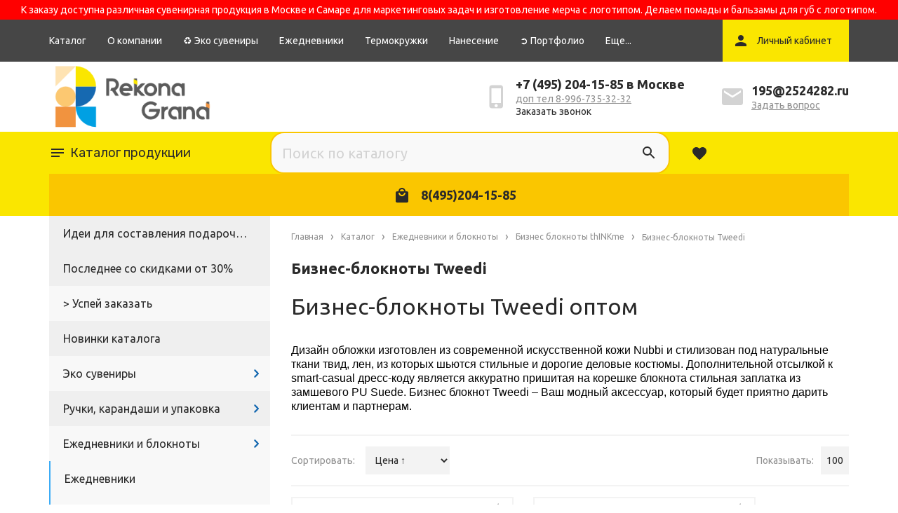

--- FILE ---
content_type: text/html; charset=utf-8
request_url: https://rekonagrand.ru/catalog/biznes-bloknoty-tweedi
body_size: 48646
content:
<!DOCTYPE html PUBLIC "-//W3C//DTD XHTML 1.0 Strict//EN" "http://www.w3.org/TR/xhtml1/DTD/xhtml1-strict.dtd">
<html xmlns="http://www.w3.org/1999/xhtml" xml:lang="ru" lang="ru">
  <script src="//code.jivo.ru/widget/IvUijDv9W8" async></script>
<head>
  
  
        <title> Tweedi бизнес-блокноты оптом от 100 штук и другие бизнес блокноты thINKme оптом в Москве со склада и под заказ. Продаем бизнес блокноты thINKme оптом и делаем бизнес блокноты thINKme с логотипом. Сравните цены на бизнес блокноты thINKme сувенирная продукция в Москве, Новосибирске, Самаре оптом с доставкой</title> 
     
  <meta name="description" content="Красивые бизнес блокноты с покрытием под натуральный лен. У нас можно заказать бизнес-блокноты Tweedi и бизнес блокноты thINKme, делаем так же бизнес блокноты с логотипом. В наличии так же сувенирная продукция в Москве и различные бизнес блокноты thINKme" />
  <meta name="keywords" content="сувенирная продукция в Москве, бизнес блокноты с логотипом в Москве, бизнес блокноты с логотипом на заказ, заказать бизнес блокноты с логотипом, деловые блокноты с логотипом, бизнес блокноты Tweedi, бизнес блокноты, бизнес блокноты thINKme" />
  <meta http-equiv="X-UA-Compatible" content="IE=11" />
  <meta http-equiv="Content-Type" content="text/html; charset=utf-8" />
  <meta http-equiv="Content-Language" content="ru" />
  <meta name="viewport" content="width=device-width, initial-scale=1.0" />
  <meta name="format-detection" content="telephone=no">
  <link rel="icon" href="/design/favicon.ico?design=fiesta&lc=1726206890" type="image/x-icon" />
  <link rel="shortcut icon" href="/design/favicon.ico?design=fiesta&lc=1726206890" type="image/x-icon" />
  
  
    
  
  <link href="https://fonts.googleapis.com/css2?family=Ubuntu:wght@400;500;700&display=swap" rel="stylesheet">
  <link href="https://fonts.googleapis.com/css?family=Rubik&display=swap" rel="stylesheet">
  
  
  <link rel="stylesheet" type="text/css" href="/design//forall/css/jquery-ui/jquery.ui.all.min.css">
  <link rel="stylesheet" type="text/css" href="/design/forall.css?design=fiesta&lc=1747208762">
  <link rel="stylesheet" type="text/css" href="/design/main.css?design=fiesta&lc=1747208762">
  <link rel="stylesheet" type="text/css" href="/design/rekonastyle.css?lc=1747208762"  />
  
  <noscript>
    <link rel="stylesheet" type="text/css" href="/design/noscript.css?design=fiesta&lc=1747208762">
  </noscript>
  
  
  <script type="text/javascript" src="/design/forall.js?design=fiesta&lc=1747208762"></script>
  <script type="text/javascript" src="/design/main.js?design=fiesta&lc=1747208762"></script>
  <script type="text/javascript" src="/design/rekonascripts.js?lc=1747208762"></script>
  <script src="https://unpkg.com/current-device/umd/current-device.min.js"></script>
  
  
    
  
  <script type="text/javascript">$(document).ready(function () { $('.wrapper').removeClass('nojs'); });</script>
  
  
  <script>
  $(function(){
    funcForAllPages();
  })
  </script>
  
  
          <script type="text/javascript">
      // Запуск основных скриптов для страницы Товары таблицей/списком
      $(function () { gridPage(); });
    </script>
    
  
    
  
  </head>
<body class="catalog">
  <div class="wrapper nojs">
    
    <div class="content-wrapper">
    
    <noscript>
      <div class="noscript"> 
        <div class="noscript-inner"> 
          <h4><strong>Мы заметили, что у Вас выключен JavaScript.</strong></h4>
          <h5>Необходимо включить его для корректной работы сайта.</h5>
        </div> 
      </div>
    </noscript>
    
    
    <header>
      <div class="rkg-top-warning"> К заказу доступна различная сувенирная продукция в Москве и Самаре для маркетинговых задач и изготовление мерча с логотипом. Делаем помады и бальзамы для губ с логотипом.</div>
      <div class="header-top">
        <div class="container">
          <div class="menu-wrap">
            <nav class="menu main_menu" itemscope itemtype="https://schema.org/SiteNavigationElement">
                
                                                                    <a href="https://rekonagrand.ru/catalog" class=" unselectable" title="Полный список товаров на сайте" itemprop="url">Каталог</a>
                                      <a href="https://rekonagrand.ru/page/navigation" class=" unselectable" title="Навигация по оптовому каталогу сувенирной продукции от Рекона Grand" itemprop="url">О компании</a>
                                      <a href="https://rekonagrand.ru/catalog/eco-suveniry" class=" unselectable" title="Эко сувениры" itemprop="url">♻ Эко сувениры</a>
                                      <a href="https://rekonagrand.ru/catalog/ezhednevniki-i-bloknoty" class=" unselectable" title="Ежедневники и блокноты" itemprop="url">Ежедневники</a>
                                      <a href="https://rekonagrand.ru/catalog/termosy-i-termokruzhki" class=" unselectable" title="Термосы и термокружки" itemprop="url">Термокружки</a>
                                      <a href="https://rekonagrand.ru/catalog/brendirovanie-suvenirnoj-produkcii" class=" unselectable" title="Брендирование сувенирной продукции" itemprop="url">Нанесение</a>
                                      <a href="https://rekonagrand.ru/catalog/portfolio" class=" unselectable" title="Примеры сувенирной продукции" itemprop="url">➲ Портфолио</a>
                                      <a href="https://rekonagrand.ru/catalog/bejsbolki-atlantis-v-moskve" class=" unselectable" title="Бейсболки Atlantis в Москве" itemprop="url">Бейсболки Atlantis</a>
                                      <a href="https://rekonagrand.ru/catalog/kontakty" class=" unselectable" title="Контакты Рекона Grand в России" itemprop="url">☎ Контакты</a>
                                                                
            </nav>
            <div class="overflowMenu"></div>  
          </div>
          <div class="user-wrap unselectable" title="Личный кабинет">
            <div class="text-user">Личный кабинет</div>
            <div class="user-menu">
                              <a class="loginUrl" href="https://rekonagrand.ru/user/login">Вход</a></li>
                <a class="registerUrl" href="https://rekonagrand.ru/user/register">Регистрация</a>
                                                      </div>
          </div>
        </div>
      </div>
      <div class="header-middle">
        <div class="container">
          
          
          <div class="logo">
            <a href="https://rekonagrand.ru/" title="ROSGIFTS.RU">
              <img src="/design/logo.png?lc=1724820750" />
            </a>
          </div>
          
                    
                     
            <div class="info-col telephone" itemprop="telephone">
              <div class="info-col__text">
                <div><a href="tel:+7495204-15-85 в Москве">+7&nbsp;(495)&nbsp;204-15-85 в Москве</a></div>
                <div class="d-none-md">
                  <a href="https://rekonagrand.ru/page/navigation4">доп тел 8-996-735-32-32</a>&nbsp;&nbsp;
                  </div>
                <div>
                  <noscript>
                    <a href="https://rekonagrand.ru/callback">Заказать звонок</a>
                  </noscript>
                  <a class="script_on no-touch" data-fancybox data-src="#hidden-callback" href="javascript();">Заказать звонок</a>
                </div>
              </div>
            </div>
            
                    
                    
            <div class="info-col email" itemprop="email">
              <div class="info-col__text">
                <div><a href="mailto:195@2524282.ru">195@2524282.ru</a></div>
                <div><a href="https://rekonagrand.ru/feedback">Задать вопрос</a></div>
              </div>
            </div>
                    
         
        </div> 
      </div>
   
    </header>
      <div class="header-bottom rkg-stick-top no-compare-wrp">
        <div class="header-bottom-logo"></div>
        <div class="container">
          
          <div class="navigation">
            <div class="header-catalog">
              <a href="https://rekonagrand.ru/catalog" class="header-catalog-hover-element">Каталог <span>продукции</span></a>
            </div>
          </div>
          <div class="search">
            <form id="search_form" class="search_form" action="https://rekonagrand.ru/search/quick" method="get" title="Поиск по каатлогу">
              <input type="hidden" name="goods_search_field_id" value="0">
              <input placeholder="Поиск по каталогу" type="text" name="q" value="" class="search-string" autocomplete="off">
              <button type="reset" title="Очистить" class="search-reset"></button>
              <button type="submit" title="Искать" class="search-submit"><i class="svg-search"></i></button>
              <div class="search-close" title="Закрыть форму поиска">
                <i class="svg-close"></i>
              </div>
            </form>
            <div id="search-result" style="display: none;">
              <div class="inner">
                <div class="result-category"></div>
                <div class="result-goods"></div>
              </div>
            </div>   
          </div>
          <div class="lr-search-button">
            <i class="svg-search"></i>
          </div>
          <div class="pl-1"></div>
          <a  href="https://rekonagrand.ru/user/favorites" class="favorites favorites-js  nocompare favorite-message" title="Избранные товары">
            <div class="header-bottom-inner">
              <span class="svg-favorites"></span>
              <span class="favoritesGoodsCount count-circle">0</span>
            
            </div>
          </a>
          <div class="header-cart unselectable empty-cart nocompare">
                  <a class="cart_anch" href="https://rekonagrand.ru/cart">
                    <div class="cart-left">
                      <span class="count count-circle">0</span>
                      <i class="svg-cart"></i>
                    </div>
                    <div class="cart-price">
                                            8(495)204-15-85
                                          </div>
                  </a>
                  
                  <div class="cart-dropdown ">
                                            <div class="empty_text">Корзина заказа пуста.<br/>Вы можете выбрать продукцию из <a href="https://rekonagrand.ru/catalog">каталога</a></div>
                                      </div>
                  
                </div>
          
        </div>
      </div>
      
     
    
        
     
    <section class="main-content">
      <div class="container">
                
                
        
                  
          
        <div class="left-col main-index-left-col  ">
                      <div class="catalogWrp not-index" itemscope itemtype="https://schema.org/SiteNavigationElement" style="overflow: visible; height:auto;">
                              <ul class="accordion lvl0">                  <li  class="catalog-lvl0 ">
                    <a href="https://rekonagrand.ru/catalog/idei-dlya-sostavleniya-podarochnyh-naborov" class=" link-lvl0 ">Идеи для составления подарочных наборов</a>
                  </li>                                                                <li style="display:none;" class="catalog-lvl0 ">
                    <a href="https://rekonagrand.ru/catalog/freelogo" class=" link-lvl0 ">Акция FREE LOGO</a>
                  </li>                                                                <li  class="catalog-lvl0 ">
                    <a href="https://rekonagrand.ru/catalog/outlet" class=" link-lvl0 ">Последнее со скидками от 30%</a>
                  </li>                                                                <li  class="catalog-lvl0 ">
                    <a href="https://rekonagrand.ru/catalog/blackprice" class=" link-lvl0 ">&gt; Успей заказать</a>
                  </li>                                                                <li  class="catalog-lvl0 ">
                    <a href="https://rekonagrand.ru/catalog/novinki" class=" link-lvl0 ">Новинки каталога</a>
                  </li>                                                                <li  class="catalog-lvl0 parent">
                    <a href="https://rekonagrand.ru/catalog/eco-suveniry" class=" link-lvl0 parent">Эко сувениры</a>
                                                                <ul class="accordion lvl1">                  <li  class="catalog-lvl1 parent">
                    <a href="https://rekonagrand.ru/catalog/eko-kancelyariya" class=" link-lvl1 parent">Эко канцелярия</a>
                                                                <ul class="accordion lvl2">                  <li  class="catalog-lvl2 ">
                    <a href="https://rekonagrand.ru/catalog/bumazhnye-ruchki" class=" link-lvl2 ">Бумажные ручки</a>
                  </li>                                                                <li  class="catalog-lvl2 ">
                    <a href="https://rekonagrand.ru/catalog/ruchki-iz-zernovolokna" class=" link-lvl2 ">Ручки из зерноволокна</a>
                  </li>                                                                <li  class="catalog-lvl2 ">
                    <a href="https://rekonagrand.ru/catalog/ruchki-iz-tetra-paka" class=" link-lvl2 ">Ручки из ТЕТРА ПАКа</a>
                  </li>                                                                <li  class="catalog-lvl2 ">
                    <a href="https://rekonagrand.ru/catalog/eko-ruchki-iz-kartona-i-abs" class=" link-lvl2 ">Эко ручки из картона и ABS</a>
                  </li>                                                                <li  class="catalog-lvl2 ">
                    <a href="https://rekonagrand.ru/catalog/ruchki-iz-bambuka" class=" link-lvl2 ">Ручки из бамбука</a>
                  </li>                                                                <li  class="catalog-lvl2 ">
                    <a href="https://rekonagrand.ru/catalog/ruchki-iz-probki" class=" link-lvl2 ">ручки из пробки</a>
                  </li>                                                                <li  class="catalog-lvl2 parent">
                    <a href="https://rekonagrand.ru/catalog/ruchki-iz-rpet" class=" link-lvl2 parent">Ручки из переработанного пластика</a>
                                                                <ul class="accordion lvl3">                  <li  class="catalog-lvl3 ">
                    <a href="https://rekonagrand.ru/catalog/ruchki-iz-pererabotannogo-plastika-v-moskve" class=" link-lvl3 ">ручки из переработанного пластика в москве</a>
                  </li>                                                                <li  class="catalog-lvl3 ">
                    <a href="https://rekonagrand.ru/catalog/ruchki-senator-evoxx-recycled" class=" link-lvl3 ">Эко ручки Senator Evoxx Recycled</a>
                  </li>                </ul></li>                                                <li  class="catalog-lvl2 parent">
                    <a href="https://rekonagrand.ru/catalog/ekoruchki" class=" link-lvl2 parent">Эко ручки оптом</a>
                                                                <ul class="accordion lvl3">                  <li  class="catalog-lvl3 ">
                    <a href="https://rekonagrand.ru/catalog/bumazhnye-i-eko-ruchki-s-logotipom" class=" link-lvl3 ">Бумажные и эко ручки с логотипом</a>
                  </li>                                                                <li  class="catalog-lvl3 ">
                    <a href="https://rekonagrand.ru/catalog/ruchki-iz-pererabotannogo-alyuminiya" class=" link-lvl3 ">ручки из переработанного алюминия</a>
                  </li>                </ul></li>                                                <li  class="catalog-lvl2 parent">
                    <a href="https://rekonagrand.ru/catalog/eko-suveniry-v-ofis" class=" link-lvl2 parent">эко канцелярия для офиса</a>
                                                                <ul class="accordion lvl3">                  <li  class="catalog-lvl3 ">
                    <a href="https://rekonagrand.ru/catalog/linejki-iz-eko-materialov" class=" link-lvl3 ">линейки из эко материалов</a>
                  </li>                                                                <li  class="catalog-lvl3 ">
                    <a href="https://rekonagrand.ru/catalog/kancelyarskie-eko-nabory" class=" link-lvl3 ">канцелярские эко наборы</a>
                  </li>                </ul></li>                                                <li style="display:none;" class="catalog-lvl2 ">
                    <a href="https://rekonagrand.ru/catalog/eko-ruchki-v-chelyabinske" class=" link-lvl2 ">эко ручки в челябинске</a>
                  </li>                                                                <li  class="catalog-lvl2 ">
                    <a href="https://rekonagrand.ru/catalog/eko-ruchki-s-bloknotami" class=" link-lvl2 ">Эко ручки с блокнотами</a>
                  </li>                                                                <li style="display:none;" class="catalog-lvl2 ">
                    <a href="https://rekonagrand.ru/catalog/eko-ruchki-v-krasnoyarske" class=" link-lvl2 ">эко ручки в красноярске</a>
                  </li>                                                                <li style="display:none;" class="catalog-lvl2 ">
                    <a href="https://rekonagrand.ru/catalog/eko-ruchki-v-surgute" class=" link-lvl2 ">эко ручки в сургуте</a>
                  </li>                                                                <li style="display:none;" class="catalog-lvl2 ">
                    <a href="https://rekonagrand.ru/catalog/eko-ruchki-v-chite" class=" link-lvl2 ">эко ручки в чите</a>
                  </li>                                                                <li style="display:none;" class="catalog-lvl2 ">
                    <a href="https://rekonagrand.ru/catalog/eko-ruchki-v-yakutske" class=" link-lvl2 ">эко ручки в якутске</a>
                  </li>                                                                <li style="display:none;" class="catalog-lvl2 ">
                    <a href="https://rekonagrand.ru/catalog/eko-ruchki-v-cheboksarah" class=" link-lvl2 ">эко ручки в чебоксарах</a>
                  </li>                                                                <li style="display:none;" class="catalog-lvl2 ">
                    <a href="https://rekonagrand.ru/catalog/eko-ruchki-v-kemerovo" class=" link-lvl2 ">эко ручки в кемерово</a>
                  </li>                                                                <li  class="catalog-lvl2 parent">
                    <a href="https://rekonagrand.ru/catalog/eko-karandashi" class=" link-lvl2 parent">Эко карандаши</a>
                                                                <ul class="accordion lvl3">                  <li  class="catalog-lvl3 ">
                    <a href="https://rekonagrand.ru/catalog/vechnye-karandashi" class=" link-lvl3 ">Вечные карандаши из различных материалов</a>
                  </li>                                                                <li  class="catalog-lvl3 ">
                    <a href="https://rekonagrand.ru/catalog/vechnye-karandashi-iz-bambuka" class=" link-lvl3 ">вечные карандаши из бамбука</a>
                  </li>                </ul></li></ul></li>                                                <li  class="catalog-lvl1 parent">
                    <a href="https://rekonagrand.ru/catalog/ekobloknoty" class=" link-lvl1 parent">Эко блокноты</a>
                                                                <ul class="accordion lvl2">                  <li  class="catalog-lvl2 ">
                    <a href="https://rekonagrand.ru/catalog/bloknoty-iz-rpet" class=" link-lvl2 ">Блокноты из RPET</a>
                  </li>                                                                <li  class="catalog-lvl2 ">
                    <a href="https://rekonagrand.ru/catalog/bloknoty-priestly" class=" link-lvl2 ">Блокноты Priestly</a>
                  </li>                                                                <li  class="catalog-lvl2 ">
                    <a href="https://rekonagrand.ru/catalog/bloknoty-iz-probki" class=" link-lvl2 ">Блокноты из пробки</a>
                  </li>                                                                <li  class="catalog-lvl2 ">
                    <a href="https://rekonagrand.ru/catalog/eco-bloknoty-s-ruchkoj" class=" link-lvl2 ">Эко блокноты с ручкой</a>
                  </li>                                                                <li  class="catalog-lvl2 parent">
                    <a href="https://rekonagrand.ru/catalog/eko-bloknoty-s-logotipom" class=" link-lvl2 parent">Эко блокноты с логотипом</a>
                                                                <ul class="accordion lvl3">                  <li  class="catalog-lvl3 ">
                    <a href="https://rekonagrand.ru/catalog/bloknoty-dlya-seminarov" class=" link-lvl3 ">блокноты для семинаров</a>
                  </li>                </ul></li>                                                <li  class="catalog-lvl2 ">
                    <a href="https://rekonagrand.ru/catalog/eko-bloknoty-papyrus" class=" link-lvl2 ">Эко блокноты Papyrus А6 с ручкой</a>
                  </li>                                                                <li  class="catalog-lvl2 ">
                    <a href="https://rekonagrand.ru/catalog/eko-bloknoty-pod-zakaz" class=" link-lvl2 ">эко блокноты под заказ</a>
                  </li>                                                                <li  class="catalog-lvl2 ">
                    <a href="https://rekonagrand.ru/catalog/biznes-bloknoty-iz-pererabotannogo-plastika" class=" link-lvl2 ">Блокноты с обложкой из переработанного пластика -  RPET</a>
                  </li>                                                                <li  class="catalog-lvl2 ">
                    <a href="https://rekonagrand.ru/catalog/eko-bloknoty-alani" class=" link-lvl2 ">Эко блокноты ALANI</a>
                  </li>                </ul></li>                                                <li  class="catalog-lvl1 ">
                    <a href="https://rekonagrand.ru/catalog/suveniry-iz-probkovogo-materiala" class=" link-lvl1 ">Сувенирная подукция из пробки</a>
                  </li>                                                                <li  class="catalog-lvl1 ">
                    <a href="https://rekonagrand.ru/catalog/suveniry-iz-pererabotannyh-materialov" class=" link-lvl1 ">Сувениры из переработанных материалов</a>
                  </li>                                                                <li style="display:none;" class="catalog-lvl1 parent">
                    <a href="https://rekonagrand.ru/catalog/eko-suveniry-optom" class=" link-lvl1 parent">эко сувениры оптом</a>
                                                                <ul class="accordion lvl2">                  <li  class="catalog-lvl2 ">
                    <a href="https://rekonagrand.ru/catalog/eko-ruchki-optom-v-saratove" class=" link-lvl2 ">эко ручки в саратове</a>
                  </li>                                                                <li  class="catalog-lvl2 ">
                    <a href="https://rekonagrand.ru/catalog/eko-ruchki-v-nizhnem-novgorode" class=" link-lvl2 ">эко ручки в нижнем новгороде</a>
                  </li>                                                                <li  class="catalog-lvl2 ">
                    <a href="https://rekonagrand.ru/catalog/eko-ruchki-v-novosibirske" class=" link-lvl2 ">эко ручки в новосибирске</a>
                  </li>                                                                <li  class="catalog-lvl2 ">
                    <a href="https://rekonagrand.ru/catalog/eko-ruchki-v-rostove-na-donu" class=" link-lvl2 ">эко ручки в ростове-на-дону</a>
                  </li>                                                                <li  class="catalog-lvl2 ">
                    <a href="https://rekonagrand.ru/catalog/eko-ruchki-v-ekaterinburge" class=" link-lvl2 ">эко ручки в екатеринбурге</a>
                  </li>                                                                <li  class="catalog-lvl2 ">
                    <a href="https://rekonagrand.ru/catalog/eko-ruchki-v-almaty" class=" link-lvl2 ">эко ручки в алматы</a>
                  </li>                                                                <li  class="catalog-lvl2 ">
                    <a href="https://rekonagrand.ru/catalog/eko-ruchki-v-permi" class=" link-lvl2 ">эко ручки в перми</a>
                  </li>                                                                <li  class="catalog-lvl2 ">
                    <a href="https://rekonagrand.ru/catalog/eko-ruchki-v-ufe" class=" link-lvl2 ">эко ручки в уфе</a>
                  </li>                                                                <li  class="catalog-lvl2 ">
                    <a href="https://rekonagrand.ru/catalog/jeko-ruchki-v-moskve" class=" link-lvl2 ">эко ручки в москве</a>
                  </li>                                                                <li  class="catalog-lvl2 ">
                    <a href="https://rekonagrand.ru/catalog/eko-ruchki-v-sankt-peterburge" class=" link-lvl2 ">эко ручки в санкт петербурге</a>
                  </li>                                                                <li  class="catalog-lvl2 ">
                    <a href="https://rekonagrand.ru/catalog/eko-ruchki-v-orenburge" class=" link-lvl2 ">эко ручки в оренбурге</a>
                  </li>                                                                <li  class="catalog-lvl2 ">
                    <a href="https://rekonagrand.ru/catalog/eko-ruchki-v-ulyanovske" class=" link-lvl2 ">эко ручки в ульяновске</a>
                  </li>                                                                <li  class="catalog-lvl2 ">
                    <a href="https://rekonagrand.ru/catalog/eko-ruchki-v-samare" class=" link-lvl2 ">эко ручки в самаре</a>
                  </li>                                                                <li  class="catalog-lvl2 ">
                    <a href="https://rekonagrand.ru/catalog/eko-ruchki-v-habarovske" class=" link-lvl2 ">эко ручки в хабаровске</a>
                  </li>                                                                <li  class="catalog-lvl2 ">
                    <a href="https://rekonagrand.ru/catalog/eko-ruchki-vladivostok" class=" link-lvl2 ">эко ручки владивосток</a>
                  </li>                                                                <li  class="catalog-lvl2 ">
                    <a href="https://rekonagrand.ru/catalog/eko-ruchki-novosibirsk" class=" link-lvl2 ">эко ручки новосибирск</a>
                  </li>                                                                <li  class="catalog-lvl2 ">
                    <a href="https://rekonagrand.ru/catalog/eko-ruchki-v-voronezhe" class=" link-lvl2 ">эко ручки в воронеже</a>
                  </li>                </ul></li>                                                <li  class="catalog-lvl1 parent">
                    <a href="https://rekonagrand.ru/catalog/stakany-i-kruzhki-iz-eko-volokna" class=" link-lvl1 parent">Стаканы и кружки из эко волокна</a>
                                                                <ul class="accordion lvl2">                  <li  class="catalog-lvl2 parent">
                    <a href="https://rekonagrand.ru/catalog/stakany-iz-bambuka" class=" link-lvl2 parent">стаканы из бамбука</a>
                                                                <ul class="accordion lvl3">                  <li  class="catalog-lvl3 ">
                    <a href="https://rekonagrand.ru/catalog/stakany-iz-bambuka-s-logotipom" class=" link-lvl3 ">стаканы из бамбука с логотипом</a>
                  </li>                </ul></li>                                                <li  class="catalog-lvl2 ">
                    <a href="https://rekonagrand.ru/catalog/kruzhki-iz-bambuka" class=" link-lvl2 ">кружки из эко материалов</a>
                  </li>                                                                <li  class="catalog-lvl2 ">
                    <a href="https://rekonagrand.ru/catalog/eco-stakany" class=" link-lvl2 ">эко стаканы</a>
                  </li>                </ul></li>                                                <li style="display:none;" class="catalog-lvl1 ">
                    <a href="https://rekonagrand.ru/catalog/эко-сувениры-в-москве" class=" link-lvl1 ">Эко сувениры в Москве</a>
                  </li>                                                                <li  class="catalog-lvl1 ">
                    <a href="https://rekonagrand.ru/catalog/produkciya-iz-rpet-materiala" class=" link-lvl1 ">продукция из переработанного пластика RPET</a>
                  </li>                                                                <li  class="catalog-lvl1 parent">
                    <a href="https://rekonagrand.ru/catalog/sumki-i-ryukzaki-iz-ekomaterialov" class=" link-lvl1 parent">сумки и рюкзаки из экоматериалов</a>
                                                                <ul class="accordion lvl2">                  <li  class="catalog-lvl2 parent">
                    <a href="https://rekonagrand.ru/catalog/sumki-iz-pererabotannyh-materialov" class=" link-lvl2 parent">Сумки из переработанных материалов</a>
                                                                <ul class="accordion lvl3">                  <li  class="catalog-lvl3 parent">
                    <a href="https://rekonagrand.ru/catalog/sumki-iz-pererabotannogo-hlopka" class=" link-lvl3 parent">Сумки из переработанного хлопка</a>
                                                                <ul class="accordion lvl4">                  <li  class="catalog-lvl4 ">
                    <a href="https://rekonagrand.ru/catalog/eko-sumki-iz-vtorichnogo-hlopka-s-logotipom" class=" link-lvl4 ">эко сумки из вторичного хлопка с логотипом</a>
                  </li>                </ul></li>                                                <li  class="catalog-lvl3 ">
                    <a href="https://rekonagrand.ru/catalog/sumki-iz-rpet-materiala" class=" link-lvl3 ">сумки из RPET материала</a>
                  </li>                                                                <li  class="catalog-lvl3 ">
                    <a href="https://rekonagrand.ru/catalog/sumki-iz-pererabotannoj-bumagi" class=" link-lvl3 ">Сумки из переработанной бумаги</a>
                  </li>                </ul></li>                                                <li  class="catalog-lvl2 ">
                    <a href="https://rekonagrand.ru/catalog/sumki-iz-pererabotannyh-plastikovyh-butylok-sai" class=" link-lvl2 ">сумки из переработанных пластиковых бутылок Sai</a>
                  </li>                                                                <li  class="catalog-lvl2 ">
                    <a href="https://rekonagrand.ru/catalog/eko-sumki-s-logotipom" class=" link-lvl2 ">Эко сумки с логотипом</a>
                  </li>                </ul></li>                                                <li  class="catalog-lvl1 ">
                    <a href="https://rekonagrand.ru/catalog/produkciya-iz-pererabotannogo-hlopka" class=" link-lvl1 ">продукция из переработанного хлопка</a>
                  </li>                                                                <li  class="catalog-lvl1 ">
                    <a href="https://rekonagrand.ru/catalog/suveniry-iz-bambuka" class=" link-lvl1 ">сувенирная продукция из бамбука</a>
                  </li>                                                                <li  class="catalog-lvl1 ">
                    <a href="https://rekonagrand.ru/catalog/letnie-eko-suveniry" class=" link-lvl1 ">Летние эко сувениры</a>
                  </li>                                                                <li style="display:none;" class="catalog-lvl1 ">
                    <a href="https://rekonagrand.ru/catalog/eko-merch-s-logotipom" class=" link-lvl1 ">Эко мерч с логотипом</a>
                  </li>                                                                <li  class="catalog-lvl1 ">
                    <a href="https://rekonagrand.ru/catalog/eko-fleshki-i-akkumulyatory" class=" link-lvl1 ">Эко флешки и аккумуляторы</a>
                  </li>                                                                <li  class="catalog-lvl1 ">
                    <a href="https://rekonagrand.ru/catalog/eko-posuda" class=" link-lvl1 ">Эко посуда</a>
                  </li>                                                                <li  class="catalog-lvl1 ">
                    <a href="https://rekonagrand.ru/catalog/novinki-eko-suvenirov" class=" link-lvl1 ">Новинки эко сувениров</a>
                  </li>                                                                <li style="display:none;" class="catalog-lvl1 ">
                    <a href="https://rekonagrand.ru/catalog/eko-suveniry-v-almaty" class=" link-lvl1 ">эко сувениры в Алматы</a>
                  </li>                </ul></li>                                                <li  class="catalog-lvl0 parent">
                    <a href="https://rekonagrand.ru/catalog/ruchki" class=" link-lvl0 parent">Ручки, карандаши и упаковка</a>
                                                                <ul class="accordion lvl1">                  <li  class="catalog-lvl1 parent">
                    <a href="https://rekonagrand.ru/catalog/plastikovue-ruchki" class=" link-lvl1 parent">Пластиковые ручки</a>
                                                                <ul class="accordion lvl2">                  <li  class="catalog-lvl2 ">
                    <a href="https://rekonagrand.ru/catalog/promoruchki" class=" link-lvl2 ">Ручки для промо акций</a>
                  </li>                                                                <li  class="catalog-lvl2 ">
                    <a href="https://rekonagrand.ru/catalog/ruchki-n9" class=" link-lvl2 ">Ручки N9 с грипом</a>
                  </li>                                                                <li  class="catalog-lvl2 ">
                    <a href="https://rekonagrand.ru/catalog/ruchki-miora" class=" link-lvl2 ">Ручки Мiora soft touch</a>
                  </li>                                                                <li  class="catalog-lvl2 ">
                    <a href="https://rekonagrand.ru/catalog/ruchki-soft-touch-neolle" class=" link-lvl2 ">Ручки soft touch Neolle</a>
                  </li>                                                                <li  class="catalog-lvl2 ">
                    <a href="https://rekonagrand.ru/catalog/ruchki-n6-n8" class=" link-lvl2 ">Ручки N6 N8</a>
                  </li>                                                                <li  class="catalog-lvl2 ">
                    <a href="https://rekonagrand.ru/catalog/ruchki-retro" class=" link-lvl2 ">Ручки Retro</a>
                  </li>                                                                <li  class="catalog-lvl2 ">
                    <a href="https://rekonagrand.ru/catalog/ruchki-euro" class=" link-lvl2 ">Ручки Euro Chrome и Euro Gold</a>
                  </li>                                                                <li  class="catalog-lvl2 ">
                    <a href="https://rekonagrand.ru/catalog/ruchki-lecce-pen-twin" class=" link-lvl2 ">Ручки Lecce Pen Twin</a>
                  </li>                                                                <li  class="catalog-lvl2 ">
                    <a href="https://rekonagrand.ru/catalog/ruchki-lecce-pen-twisty" class=" link-lvl2 ">Ручки Lecce Pen Twisty</a>
                  </li>                                                                <li  class="catalog-lvl2 ">
                    <a href="https://rekonagrand.ru/catalog/ruchki-lecce-pen-forte" class=" link-lvl2 ">Ручки Lecce Pen Forte</a>
                  </li>                                                                <li  class="catalog-lvl2 ">
                    <a href="https://rekonagrand.ru/catalog/ruchki-karolina" class=" link-lvl2 ">Ручки Каролина</a>
                  </li>                                                                <li  class="catalog-lvl2 ">
                    <a href="https://rekonagrand.ru/catalog/antibakterialnye-ruchki" class=" link-lvl2 ">Антибактериальные ручки</a>
                  </li>                                                                <li  class="catalog-lvl2 ">
                    <a href="https://rekonagrand.ru/catalog/ruchki-s-raspylitelem" class=" link-lvl2 ">Ручки с распылителем жидкости</a>
                  </li>                                                                <li  class="catalog-lvl2 ">
                    <a href="https://rekonagrand.ru/catalog/ruchki-lecce-pen-s-logotipom" class=" link-lvl2 ">Ручки Lecce Pen с логотипом</a>
                  </li>                                                                <li  class="catalog-lvl2 ">
                    <a href="https://rekonagrand.ru/catalog/ruchki-iz-pererabotannogo-plastika" class=" link-lvl2 ">Ручки из переработанного пластика</a>
                  </li>                </ul></li>                                                <li  class="catalog-lvl1 parent">
                    <a href="https://rekonagrand.ru/catalog/metallicheskie-ruchki" class=" link-lvl1 parent">Металлические ручки</a>
                                                                <ul class="accordion lvl2">                  <li  class="catalog-lvl2 ">
                    <a href="https://rekonagrand.ru/catalog/ruchki-senator-arvent" class=" link-lvl2 ">Ручки Senator Arvent</a>
                  </li>                                                                <li  class="catalog-lvl2 ">
                    <a href="https://rekonagrand.ru/catalog/ruchki-senator-polar" class=" link-lvl2 ">Ручки Senator Polar</a>
                  </li>                                                                <li  class="catalog-lvl2 ">
                    <a href="https://rekonagrand.ru/catalog/ruchki-senator-star-tec-alu" class=" link-lvl2 ">Ручки Senator Star Tec Alu</a>
                  </li>                                                                <li  class="catalog-lvl2 ">
                    <a href="https://rekonagrand.ru/catalog/metallicheskie-ruchki-ekonom" class=" link-lvl2 ">Металлические ручки эконом</a>
                  </li>                                                                <li  class="catalog-lvl2 ">
                    <a href="https://rekonagrand.ru/catalog/ruchki-factor" class=" link-lvl2 ">ручки Factor</a>
                  </li>                                                                <li  class="catalog-lvl2 ">
                    <a href="https://rekonagrand.ru/catalog/metallicheskie-ruchki-biznes" class=" link-lvl2 ">Металлические ручки бизнес</a>
                  </li>                                                                <li  class="catalog-lvl2 ">
                    <a href="https://rekonagrand.ru/catalog/ruchki-solo" class=" link-lvl2 ">Ручки Solo</a>
                  </li>                                                                <li  class="catalog-lvl2 ">
                    <a href="https://rekonagrand.ru/catalog/metallicheskie-ruchki-premium" class=" link-lvl2 ">Металлические ручки премиум</a>
                  </li>                                                                <li  class="catalog-lvl2 ">
                    <a href="https://rekonagrand.ru/catalog/ruchki-slim" class=" link-lvl2 ">Ручки SLIM</a>
                  </li>                                                                <li  class="catalog-lvl2 ">
                    <a href="https://rekonagrand.ru/catalog/ruchki-hotele" class=" link-lvl2 ">Ручки Hotele и Rum</a>
                  </li>                                                                <li  class="catalog-lvl2 ">
                    <a href="https://rekonagrand.ru/catalog/ruchki-business-i-classic" class=" link-lvl2 ">Ручки Business и Classic</a>
                  </li>                                                                <li  class="catalog-lvl2 ">
                    <a href="https://rekonagrand.ru/catalog/ruchki-senator-image" class=" link-lvl2 ">ручки senator image</a>
                  </li>                                                                <li  class="catalog-lvl2 parent">
                    <a href="https://rekonagrand.ru/catalog/ruchki-touchwriter" class=" link-lvl2 parent">Ручки TouchWriter</a>
                                                                <ul class="accordion lvl3">                  <li  class="catalog-lvl3 ">
                    <a href="https://rekonagrand.ru/catalog/ruchki-touchwriter-soft" class=" link-lvl3 ">ручки TouchWriter Soft</a>
                  </li>                </ul></li>                                                <li  class="catalog-lvl2 ">
                    <a href="https://rekonagrand.ru/catalog/ruchki-wizard" class=" link-lvl2 ">Ручки Wizard</a>
                  </li>                                                                <li  class="catalog-lvl2 ">
                    <a href="https://rekonagrand.ru/catalog/ruchki-scalen" class=" link-lvl2 ">Ручки Scalen</a>
                  </li>                                                                <li  class="catalog-lvl2 ">
                    <a href="https://rekonagrand.ru/catalog/ruchki-tattoo" class=" link-lvl2 ">Ручки Tattoo под цветную гравировку</a>
                  </li>                                                                <li  class="catalog-lvl2 ">
                    <a href="https://rekonagrand.ru/catalog/ruchki-fresco" class=" link-lvl2 ">Ручки Fresco</a>
                  </li>                                                                <li  class="catalog-lvl2 ">
                    <a href="https://rekonagrand.ru/catalog/ruchki-samurai-elipse" class=" link-lvl2 ">Ручки Samurai и Elipse</a>
                  </li>                                                                <li  class="catalog-lvl2 parent">
                    <a href="https://rekonagrand.ru/catalog/ruchki-mirror" class=" link-lvl2 parent">Ручки Mirror Black и Mirror Silver</a>
                                                                <ul class="accordion lvl3">                  <li style="display:none;" class="catalog-lvl3 ">
                    <a href="https://rekonagrand.ru/catalog/ruchki-s-soft-tach-pokrytiem-mirror" class=" link-lvl3 ">ручки с софт тач покрытием mirror</a>
                  </li>                </ul></li>                                                <li  class="catalog-lvl2 ">
                    <a href="https://rekonagrand.ru/catalog/ruchki-force-i-clipper" class=" link-lvl2 ">Ручки Force и Clipper</a>
                  </li>                                                                <li  class="catalog-lvl2 ">
                    <a href="https://rekonagrand.ru/catalog/ruchki-s-zolotistymi-detalyami" class=" link-lvl2 ">Ручки с золотистыми деталями</a>
                  </li>                                                                <li  class="catalog-lvl2 ">
                    <a href="https://rekonagrand.ru/catalog/ruchki-streetracer-i-royalty" class=" link-lvl2 ">ручки Streetracer и Royalty</a>
                  </li>                                                                <li  class="catalog-lvl2 ">
                    <a href="https://rekonagrand.ru/catalog/metallicheskie-ruchki-delgado" class=" link-lvl2 ">Металлические ручки Delgado</a>
                  </li>                                                                <li  class="catalog-lvl2 ">
                    <a href="https://rekonagrand.ru/catalog/ruchki-s-gradientom" class=" link-lvl2 ">Ручки с градиентом</a>
                  </li>                                                                <li  class="catalog-lvl2 ">
                    <a href="https://rekonagrand.ru/catalog/ruchki-sharm" class=" link-lvl2 ">Металлические ручки Sharm</a>
                  </li>                                                                <li  class="catalog-lvl2 ">
                    <a href="https://rekonagrand.ru/catalog/ruchki-s-podsvetkoj-posle-gravirovki" class=" link-lvl2 ">Ручки с подсветкой после гравировки</a>
                  </li>                </ul></li>                                                <li  class="catalog-lvl1 parent">
                    <a href="https://rekonagrand.ru/catalog/kartonnye-ruchki" class=" link-lvl1 parent">Картонные ручки</a>
                                                                <ul class="accordion lvl2">                  <li  class="catalog-lvl2 ">
                    <a href="https://rekonagrand.ru/catalog/bumazhnye-ruchki-my-pen" class=" link-lvl2 ">Бумажные ручки My Pen</a>
                  </li>                                                                <li  class="catalog-lvl2 ">
                    <a href="https://rekonagrand.ru/catalog/bumazhnye-ruchki-favorite" class=" link-lvl2 ">Бумажные ручки Favorite</a>
                  </li>                </ul></li>                                                <li  class="catalog-lvl1 parent">
                    <a href="https://rekonagrand.ru/catalog/eko-ruchki" class=" link-lvl1 parent">ЭКО ручки</a>
                                                                <ul class="accordion lvl2">                  <li  class="catalog-lvl2 ">
                    <a href="https://rekonagrand.ru/catalog/ekoruchki-s-logotipom-primery" class=" link-lvl2 ">Экоручки с логотипом примеры</a>
                  </li>                </ul></li>                                                <li  class="catalog-lvl1 ">
                    <a href="https://rekonagrand.ru/catalog/ruchki-so-stilusom" class=" link-lvl1 ">Ручки со стилусом</a>
                  </li>                                                                <li  class="catalog-lvl1 parent">
                    <a href="https://rekonagrand.ru/catalog/ruchki-senator-point" class=" link-lvl1 parent">Ручки Senator Point</a>
                                                                <ul class="accordion lvl2">                  <li  class="catalog-lvl2 ">
                    <a href="https://rekonagrand.ru/catalog/ruchki-senator-point-polished" class=" link-lvl2 ">ручки senator point оптом от 300 штук</a>
                  </li>                                                                <li  class="catalog-lvl2 ">
                    <a href="https://rekonagrand.ru/catalog/ruchki-senator-point-metal" class=" link-lvl2 ">ручки senator point metal</a>
                  </li>                </ul></li>                                                <li  class="catalog-lvl1 ">
                    <a href="https://rekonagrand.ru/catalog/ruchki-softtouch" class=" link-lvl1 ">Ручки с SoftTouch покрытием</a>
                  </li>                                                                <li  class="catalog-lvl1 parent">
                    <a href="https://rekonagrand.ru/catalog/predstavitelskie-ruchki" class=" link-lvl1 parent">Представительские ручки</a>
                                                                <ul class="accordion lvl2">                  <li  class="catalog-lvl2 ">
                    <a href="https://rekonagrand.ru/catalog/ruchki-parker-jotter" class=" link-lvl2 ">Ручки Parker Jotter</a>
                  </li>                                                                <li  class="catalog-lvl2 ">
                    <a href="https://rekonagrand.ru/catalog/parker-jotter-recycled" class=" link-lvl2 ">Ручки Parker Jotter Recycled</a>
                  </li>                </ul></li>                                                <li  class="catalog-lvl1 ">
                    <a href="https://rekonagrand.ru/catalog/ruchki-rollery" class=" link-lvl1 ">Ручки-роллеры</a>
                  </li>                                                                <li  class="catalog-lvl1 parent">
                    <a href="https://rekonagrand.ru/catalog/karandashi" class=" link-lvl1 parent">Карандаши</a>
                                                                <ul class="accordion lvl2">                  <li  class="catalog-lvl2 ">
                    <a href="https://rekonagrand.ru/catalog/karandashi-s-logotipom" class=" link-lvl2 ">карандаши с логотипом</a>
                  </li>                </ul></li>                                                <li  class="catalog-lvl1 ">
                    <a href="https://rekonagrand.ru/catalog/inzhenerskie-ruchki" class=" link-lvl1 ">Инженерские ручки</a>
                  </li>                                                                <li  class="catalog-lvl1 ">
                    <a href="https://rekonagrand.ru/catalog/ruchki-s-ezhednevnikami" class=" link-lvl1 ">Ручки с ежедневниками</a>
                  </li>                                                                <li  class="catalog-lvl1 ">
                    <a href="https://rekonagrand.ru/catalog/ruchki-s-fleshkoj" class=" link-lvl1 ">Ручки с флешкой</a>
                  </li>                                                                <li  class="catalog-lvl1 ">
                    <a href="https://rekonagrand.ru/catalog/ruchki-v-naborah" class=" link-lvl1 ">Ручки в наборах</a>
                  </li>                                                                <li  class="catalog-lvl1 parent">
                    <a href="https://rekonagrand.ru/catalog/upakovka-dlya-ruchek" class=" link-lvl1 parent">Упаковка для ручек</a>
                                                                <ul class="accordion lvl2">                  <li  class="catalog-lvl2 ">
                    <a href="https://rekonagrand.ru/catalog/chehly-dlya-ruchek" class=" link-lvl2 ">Чехлы для ручек</a>
                  </li>                                                                <li  class="catalog-lvl2 ">
                    <a href="https://rekonagrand.ru/catalog/futlyary-dlya-ruchek" class=" link-lvl2 ">Футляры для ручек</a>
                  </li>                </ul></li>                                                <li style="display:none;" class="catalog-lvl1 ">
                    <a href="https://rekonagrand.ru/catalog/metallicheskie-ruchki-s-logotipom-v-kemerovo" class=" link-lvl1 ">металлические ручки с логотипом в кемерово</a>
                  </li>                                                                <li style="display:none;" class="catalog-lvl1 ">
                    <a href="https://rekonagrand.ru/catalog/ruchki-s-logotipom-v-ulyanovske-na-zakaz" class=" link-lvl1 ">ручки с логотипом в ульяновске на заказ</a>
                  </li>                                                                <li style="display:none;" class="catalog-lvl1 ">
                    <a href="https://rekonagrand.ru/catalog/ruchki-s-logotipom-v-sankt-peterburge" class=" link-lvl1 ">ручки с логотипом в санкт-петербурге</a>
                  </li>                                                                <li style="display:none;" class="catalog-lvl1 ">
                    <a href="https://rekonagrand.ru/catalog/ruchki-s-logotipom-v-orenburge" class=" link-lvl1 ">ручки с логотипом в оренбурге</a>
                  </li>                                                                <li style="display:none;" class="catalog-lvl1 ">
                    <a href="https://rekonagrand.ru/catalog/ruchki-s-logotipom-v-penze" class=" link-lvl1 ">ручки с логотипом в пензе</a>
                  </li>                                                                <li style="display:none;" class="catalog-lvl1 ">
                    <a href="https://rekonagrand.ru/catalog/metallicheskie-ruchki-s-logotipom-v-chelyabinske" class=" link-lvl1 ">металлические ручки с логотипом в челябинске</a>
                  </li>                                                                <li style="display:none;" class="catalog-lvl1 ">
                    <a href="https://rekonagrand.ru/catalog/metallicheskie-ruchki-s-logotipom-v-cheboksarah" class=" link-lvl1 ">металлические ручки с логотипом в чебоксарах</a>
                  </li>                                                                <li  class="catalog-lvl1 ">
                    <a href="https://rekonagrand.ru/catalog/rasprodazha-ruchek" class=" link-lvl1 ">Распродажа ручек</a>
                  </li>                                                                <li  class="catalog-lvl1 ">
                    <a href="https://rekonagrand.ru/catalog/ruchki-s-logotipom-dlya-otelej" class=" link-lvl1 ">Ручки с логотипом для отелей</a>
                  </li>                                                                <li  class="catalog-lvl1 ">
                    <a href="https://rekonagrand.ru/catalog/ruchki-k-vystavke" class=" link-lvl1 ">Ручки для выставок</a>
                  </li>                                                                <li  class="catalog-lvl1 ">
                    <a href="https://rekonagrand.ru/catalog/nabory-karandashej" class=" link-lvl1 ">Наборы карандашей</a>
                  </li>                </ul></li>                                                <li  class="catalog-lvl0 parent active">
                    <a href="https://rekonagrand.ru/catalog/ezhednevniki-i-bloknoty" class=" link-lvl0 parent">Ежедневники и блокноты</a>
                                                                <ul class="accordion lvl1">                  <li  class="catalog-lvl1 parent">
                    <a href="https://rekonagrand.ru/catalog/ezednevniki" class=" link-lvl1 parent">Ежедневники</a>
                                                                <ul class="accordion lvl2">                  <li  class="catalog-lvl2 ">
                    <a href="https://rekonagrand.ru/catalog/ezhednevniki-duncan" class=" link-lvl2 ">Ежедневники Duncan от 579 руб</a>
                  </li>                                                                <li  class="catalog-lvl2 parent">
                    <a href="https://rekonagrand.ru/catalog/ezhednevniki-bliss" class=" link-lvl2 parent">Ежедневники Bliss от 520 руб</a>
                                                                <ul class="accordion lvl3">                  <li  class="catalog-lvl3 ">
                    <a href="https://rekonagrand.ru/catalog/planingi-bliss" class=" link-lvl3 ">Планинги Bliss</a>
                  </li>                                                                <li  class="catalog-lvl3 ">
                    <a href="https://rekonagrand.ru/catalog/ezhednevniki-formata-a4-bliss" class=" link-lvl3 ">Ежедневники формата А4 Bliss</a>
                  </li>                </ul></li>                                                <li  class="catalog-lvl2 ">
                    <a href="https://rekonagrand.ru/catalog/ezhednevniki-mave" class=" link-lvl2 ">Ежедневники MAVE от 585 руб</a>
                  </li>                                                                <li  class="catalog-lvl2 ">
                    <a href="https://rekonagrand.ru/catalog/ezhednevniki-anderson" class=" link-lvl2 ">Ежедневники Anderson от 548 руб</a>
                  </li>                                                                <li  class="catalog-lvl2 parent">
                    <a href="https://rekonagrand.ru/catalog/ezednevniki-joy" class=" link-lvl2 parent">Ежедневники JOY от 640 руб</a>
                                                                <ul class="accordion lvl3">                  <li  class="catalog-lvl3 ">
                    <a href="https://rekonagrand.ru/catalog/ezednevniki-nebraska-s-logotipom" class=" link-lvl3 ">ежедневники небраска с логотипом</a>
                  </li>                </ul></li>                                                <li  class="catalog-lvl2 ">
                    <a href="https://rekonagrand.ru/catalog/ezednevniki-solas" class=" link-lvl2 ">Ежедневники Solas от 735 руб</a>
                  </li>                                                                <li  class="catalog-lvl2 ">
                    <a href="https://rekonagrand.ru/catalog/ezhednevniki-scotty" class=" link-lvl2 ">Ежедневники SCOTTY от 503 руб</a>
                  </li>                                                                <li  class="catalog-lvl2 ">
                    <a href="https://rekonagrand.ru/catalog/ezhednevniki-campbell" class=" link-lvl2 ">Ежедневники Campbell от 587 руб</a>
                  </li>                                                                <li  class="catalog-lvl2 parent">
                    <a href="https://rekonagrand.ru/catalog/ezhednevniki-shady" class=" link-lvl2 parent">Ежедневники Shady от 640 руб</a>
                                                                <ul class="accordion lvl3">                  <li  class="catalog-lvl3 ">
                    <a href="https://rekonagrand.ru/catalog/bloknoty-shady" class=" link-lvl3 ">Блокноты Shady</a>
                  </li>                                                                <li  class="catalog-lvl3 ">
                    <a href="https://rekonagrand.ru/catalog/ezhednevniki-shady-s-logotipom" class=" link-lvl3 ">Ежедневники Shady с логотипом</a>
                  </li>                </ul></li>                                                <li  class="catalog-lvl2 ">
                    <a href="https://rekonagrand.ru/catalog/ezhednevniki-tony" class=" link-lvl2 ">Ежедневники Tony от 519 руб</a>
                  </li>                                                                <li  class="catalog-lvl2 ">
                    <a href="https://rekonagrand.ru/catalog/ezednevniki-muse" class=" link-lvl2 ">Ежедневники Muse</a>
                  </li>                                                                <li  class="catalog-lvl2 ">
                    <a href="https://rekonagrand.ru/catalog/ezednevniki-mod" class=" link-lvl2 ">Ежедневники Mod от 730 руб</a>
                  </li>                                                                <li  class="catalog-lvl2 ">
                    <a href="https://rekonagrand.ru/catalog/ezhednevniki-SPIRIT-ot-795-rub" class=" link-lvl2 ">Ежедневники SPIRIT от 795 руб</a>
                  </li>                                                                <li  class="catalog-lvl2 ">
                    <a href="https://rekonagrand.ru/catalog/ezhednevniki-boomer" class=" link-lvl2 ">Ежедневники Boomer от 791 руб</a>
                  </li>                                                                <li  class="catalog-lvl2 ">
                    <a href="https://rekonagrand.ru/catalog/ezhednevniki-hamilton" class=" link-lvl2 ">Ежедневники Hamilton от 593 руб</a>
                  </li>                                                                <li  class="catalog-lvl2 ">
                    <a href="https://rekonagrand.ru/catalog/ezednevniki-fusion" class=" link-lvl2 ">Ежедневники Fusion от 795 руб</a>
                  </li>                                                                <li  class="catalog-lvl2 ">
                    <a href="https://rekonagrand.ru/catalog/ezhednevniki-brand" class=" link-lvl2 ">Ежедневники Brand</a>
                  </li>                                                                <li  class="catalog-lvl2 ">
                    <a href="https://rekonagrand.ru/catalog/ezhednevniki-kennedy" class=" link-lvl2 ">Ежедневники Kennedy</a>
                  </li>                                                                <li  class="catalog-lvl2 ">
                    <a href="https://rekonagrand.ru/catalog/ezhednevniki-softie" class=" link-lvl2 ">Ежедневники Softie</a>
                  </li>                                                                <li  class="catalog-lvl2 ">
                    <a href="https://rekonagrand.ru/catalog/ezhednevniki-funkyplan" class=" link-lvl2 ">Ежедневники FunkyPlan от 661 руб</a>
                  </li>                                                                <li  class="catalog-lvl2 parent">
                    <a href="https://rekonagrand.ru/catalog/ezhednevniki-montrose" class=" link-lvl2 parent">Ежедневники Montrose от 1005 руб</a>
                                                                <ul class="accordion lvl3">                  <li  class="catalog-lvl3 ">
                    <a href="https://rekonagrand.ru/catalog/ezhednevniki-montrose-s-ruchkoj" class=" link-lvl3 ">Ежедневники Montrose с ручкой</a>
                  </li>                </ul></li>                                                <li  class="catalog-lvl2 ">
                    <a href="https://rekonagrand.ru/catalog/ezhednevniki-stellar" class=" link-lvl2 ">Ежедневники Stellar от 820 руб</a>
                  </li>                                                                <li  class="catalog-lvl2 ">
                    <a href="https://rekonagrand.ru/catalog/ezednevniki-starry" class=" link-lvl2 ">Ежедневники Starry от 590 руб</a>
                  </li>                                                                <li  class="catalog-lvl2 ">
                    <a href="https://rekonagrand.ru/catalog/ezhednevniki-s-fleshkoj" class=" link-lvl2 ">Ежедневники с флешкой</a>
                  </li>                                                                <li  class="catalog-lvl2 ">
                    <a href="https://rekonagrand.ru/catalog/ezhednevniki-s-gibkoj-oblozhkoj" class=" link-lvl2 ">Ежедневники с гибкой обложкой</a>
                  </li>                                                                <li  class="catalog-lvl2 ">
                    <a href="https://rekonagrand.ru/catalog/ezednevniki-a4" class=" link-lvl2 ">Ежедневники А4</a>
                  </li>                                                                <li  class="catalog-lvl2 ">
                    <a href="https://rekonagrand.ru/catalog/ezhednevniki-a6" class=" link-lvl2 ">Ежедневники А6</a>
                  </li>                                                                <li  class="catalog-lvl2 ">
                    <a href="https://rekonagrand.ru/catalog/ezednevniki-mark" class=" link-lvl2 ">Ежедневники Mark</a>
                  </li>                                                                <li  class="catalog-lvl2 ">
                    <a href="https://rekonagrand.ru/catalog/ezhednevniki-pod-cvetnuyu-gravirovku" class=" link-lvl2 ">Ежедневники PAY под цветную гравировку</a>
                  </li>                                                                <li  class="catalog-lvl2 ">
                    <a href="https://rekonagrand.ru/catalog/ezednevniki-s-serebristym-srezom" class=" link-lvl2 ">ежедневники с серебристым срезом</a>
                  </li>                                                                <li  class="catalog-lvl2 ">
                    <a href="https://rekonagrand.ru/catalog/ezednevniki-s-zolotistym-srezom" class=" link-lvl2 ">ежедневник с золотистым срезом</a>
                  </li>                </ul></li>                                                <li  class="catalog-lvl1 parent">
                    <a href="https://rekonagrand.ru/catalog/ezhednevniki-po-cvetu" class=" link-lvl1 parent">Ежедневники по цвету</a>
                                                                <ul class="accordion lvl2">                  <li  class="catalog-lvl2 ">
                    <a href="https://rekonagrand.ru/catalog/sinie-ezhednevniki" class=" link-lvl2 ">Синие ежедневники</a>
                  </li>                                                                <li  class="catalog-lvl2 ">
                    <a href="https://rekonagrand.ru/catalog/temno-sinie-ezhednevniki" class=" link-lvl2 ">Темно-синие ежедневники</a>
                  </li>                                                                <li  class="catalog-lvl2 ">
                    <a href="https://rekonagrand.ru/catalog/chernye-ezhednevniki" class=" link-lvl2 ">Черные ежедневники</a>
                  </li>                                                                <li  class="catalog-lvl2 ">
                    <a href="https://rekonagrand.ru/catalog/biryuzovye-ezhednevniki" class=" link-lvl2 ">Бирюзовые ежедневники</a>
                  </li>                                                                <li  class="catalog-lvl2 ">
                    <a href="https://rekonagrand.ru/catalog/zelenye-ezhednevniki" class=" link-lvl2 ">Зеленые ежедневники</a>
                  </li>                                                                <li  class="catalog-lvl2 ">
                    <a href="https://rekonagrand.ru/catalog/krasnye-ezhednevniki" class=" link-lvl2 ">Красные ежедневники</a>
                  </li>                                                                <li  class="catalog-lvl2 ">
                    <a href="https://rekonagrand.ru/catalog/fioletovye-ezhednevniki" class=" link-lvl2 ">Фиолетовые ежедневники</a>
                  </li>                                                                <li  class="catalog-lvl2 ">
                    <a href="https://rekonagrand.ru/catalog/oranzhevye-ezhednevniki" class=" link-lvl2 ">Оранжевые ежедневники</a>
                  </li>                                                                <li  class="catalog-lvl2 ">
                    <a href="https://rekonagrand.ru/catalog/serye-ezhednevniki" class=" link-lvl2 ">Серые ежедневники</a>
                  </li>                                                                <li  class="catalog-lvl2 ">
                    <a href="https://rekonagrand.ru/catalog/bordovye-ezhednevniki" class=" link-lvl2 ">Бордовые ежедневники</a>
                  </li>                                                                <li  class="catalog-lvl2 ">
                    <a href="https://rekonagrand.ru/catalog/korichnevye-ezhednevniki" class=" link-lvl2 ">Коричневые ежедневники</a>
                  </li>                                                                <li  class="catalog-lvl2 ">
                    <a href="https://rekonagrand.ru/catalog/belye-ezhednevniki" class=" link-lvl2 ">Белые ежедневники</a>
                  </li>                                                                <li  class="catalog-lvl2 ">
                    <a href="https://rekonagrand.ru/catalog/salatovye-ezhednevniki" class=" link-lvl2 ">Салатовые ежедневники</a>
                  </li>                                                                <li  class="catalog-lvl2 ">
                    <a href="https://rekonagrand.ru/catalog/zheltye-ezhednevniki" class=" link-lvl2 ">Желтые ежедневники</a>
                  </li>                                                                <li  class="catalog-lvl2 ">
                    <a href="https://rekonagrand.ru/catalog/golubye-ezhednevniki" class=" link-lvl2 ">Голубые ежедневники</a>
                  </li>                                                                <li  class="catalog-lvl2 ">
                    <a href="https://rekonagrand.ru/catalog/sirenevye-ezhednevniki" class=" link-lvl2 ">Сиреневые ежедневники</a>
                  </li>                                                                <li  class="catalog-lvl2 ">
                    <a href="https://rekonagrand.ru/catalog/rozovye-ezhednevniki" class=" link-lvl2 ">Розовые ежедневники</a>
                  </li>                </ul></li>                                                <li  class="catalog-lvl1 ">
                    <a href="https://rekonagrand.ru/catalog/bloknoty-simply" class=" link-lvl1 ">Бизнес-блокноты Simply</a>
                  </li>                                                                <li  class="catalog-lvl1 parent active">
                    <a href="https://rekonagrand.ru/catalog/biznes-bloknoty-thinkme" class=" link-lvl1 parent">Бизнес блокноты thINKme</a>
                                                                <ul class="accordion lvl2">                  <li  class="catalog-lvl2 ">
                    <a href="https://rekonagrand.ru/catalog/biznes-bloknoty-rily" class=" link-lvl2 ">Бизнес-блокноты RILY</a>
                  </li>                                                                <li  class="catalog-lvl2 ">
                    <a href="https://rekonagrand.ru/catalog/biznes-bloknoty-funky" class=" link-lvl2 ">Бизнес блокноты Funky</a>
                  </li>                                                                <li  class="catalog-lvl2 ">
                    <a href="https://rekonagrand.ru/catalog/biznes-bloknoty-flippy" class=" link-lvl2 ">Бизнес-блокноты Flippy</a>
                  </li>                                                                <li  class="catalog-lvl2 ">
                    <a href="https://rekonagrand.ru/catalog/biznes-bloknoty-justy" class=" link-lvl2 ">Бизнес-блокноты Justy</a>
                  </li>                                                                <li  class="catalog-lvl2 ">
                    <a href="https://rekonagrand.ru/catalog/biznes-bloknoty-silky" class=" link-lvl2 ">бизнес-блокноты Silky</a>
                  </li>                                                                <li  class="catalog-lvl2 ">
                    <a href="https://rekonagrand.ru/catalog/biznes-bloknoty-lady" class=" link-lvl2 ">Бизнес-блокноты LADY</a>
                  </li>                                                                <li  class="catalog-lvl2 ">
                    <a href="https://rekonagrand.ru/catalog/biznes-bloknoty-gracy" class=" link-lvl2 ">Бизнес-блокноты Gracy</a>
                  </li>                                                                <li  class="catalog-lvl2 ">
                    <a href="https://rekonagrand.ru/catalog/biznes-bloknoty-thinkme-s-ruchkoj" class=" link-lvl2 ">Бизнес-блокноты thINKme с ручкой в комплекте</a>
                  </li>                                                                <li  class="catalog-lvl2  active">
                    <a href="https://rekonagrand.ru/catalog/biznes-bloknoty-tweedi" class="selected link-lvl2 ">Бизнес-блокноты Tweedi</a>
                  </li>                                                                <li  class="catalog-lvl2 ">
                    <a href="https://rekonagrand.ru/catalog/biznes-bloknoty-cubi" class=" link-lvl2 ">Бизнес-блокноты Cubi</a>
                  </li>                                                                <li  class="catalog-lvl2 ">
                    <a href="https://rekonagrand.ru/catalog/biznes-bloknoty-glory" class=" link-lvl2 ">Бизнес-блокноты Glory</a>
                  </li>                </ul></li>                                                <li style="display:none;" class="catalog-lvl1 parent">
                    <a href="https://rekonagrand.ru/catalog/optovaya-prodazha-ezhednevnikov" class=" link-lvl1 parent">Оптовая продажа ежедневников</a>
                                                                <ul class="accordion lvl2">                  <li style="display:none;" class="catalog-lvl2 ">
                    <a href="https://rekonagrand.ru/catalog/optovaya-prodazha-ezhednevnikov-v-saratove" class=" link-lvl2 ">Оптовая продажа ежедневников в Саратове</a>
                  </li>                                                                <li style="display:none;" class="catalog-lvl2 ">
                    <a href="https://rekonagrand.ru/catalog/optovaya-prodazha-ezhednevnikov-v-kazani" class=" link-lvl2 ">Оптовая продажа ежедневников в Казани</a>
                  </li>                                                                <li style="display:none;" class="catalog-lvl2 ">
                    <a href="https://rekonagrand.ru/catalog/optovaya-prodazha-ezhednevnikov-v-novosibirske" class=" link-lvl2 ">Оптовая продажа ежедневников в Новосибирске</a>
                  </li>                                                                <li style="display:none;" class="catalog-lvl2 ">
                    <a href="https://rekonagrand.ru/catalog/optovaya-prodazha-ezhednevnikov-v-permi" class=" link-lvl2 ">Оптовая продажа ежедневников в Перми</a>
                  </li>                                                                <li style="display:none;" class="catalog-lvl2 ">
                    <a href="https://rekonagrand.ru/catalog/optovaya-prodazha-ezhednevnikov-v-krasnodare" class=" link-lvl2 ">Оптовая продажа ежедневников в Краснодаре</a>
                  </li>                                                                <li style="display:none;" class="catalog-lvl2 ">
                    <a href="https://rekonagrand.ru/catalog/optovaya-prodazha-ezhednevnikov-v-kaluge" class=" link-lvl2 ">Оптовая продажа ежедневников в Калуге</a>
                  </li>                                                                <li style="display:none;" class="catalog-lvl2 ">
                    <a href="https://rekonagrand.ru/catalog/optovaya-prodazha-ezhednevnikov-v-samare" class=" link-lvl2 ">Оптовая продажа ежедневников в Самаре</a>
                  </li>                                                                <li style="display:none;" class="catalog-lvl2 ">
                    <a href="https://rekonagrand.ru/catalog/ezhednevniki-optom-v-tolyatti" class=" link-lvl2 ">ежедневники оптом в Тольятти</a>
                  </li>                                                                <li style="display:none;" class="catalog-lvl2 ">
                    <a href="https://rekonagrand.ru/catalog/ezednevniki-optom-v-samare" class=" link-lvl2 ">ежедневники оптом в Самаре</a>
                  </li>                                                                <li style="display:none;" class="catalog-lvl2 ">
                    <a href="https://rekonagrand.ru/catalog/ezednevniki-optom-v-saranske" class=" link-lvl2 ">ежедневники оптом в Саранске</a>
                  </li>                                                                <li style="display:none;" class="catalog-lvl2 ">
                    <a href="https://rekonagrand.ru/catalog/ezednevniki-optom-v-ulyanovske" class=" link-lvl2 ">ежедневники оптом в ульяновске</a>
                  </li>                                                                <li style="display:none;" class="catalog-lvl2 ">
                    <a href="https://rekonagrand.ru/catalog/ezednevniki-optom-v-orenburge" class=" link-lvl2 ">ежедневники оптом в оренбурге</a>
                  </li>                                                                <li style="display:none;" class="catalog-lvl2 ">
                    <a href="https://rekonagrand.ru/catalog/ezednevniki-optom-v-neftekamske" class=" link-lvl2 ">ежедневники оптом в нефтекамске</a>
                  </li>                                                                <li style="display:none;" class="catalog-lvl2 ">
                    <a href="https://rekonagrand.ru/catalog/ezednevniki-optom-v-chelyabinske" class=" link-lvl2 ">ежедневники оптом в челябинске</a>
                  </li>                                                                <li style="display:none;" class="catalog-lvl2 ">
                    <a href="https://rekonagrand.ru/catalog/ezednevniki-optom-v-rostove-na-donu" class=" link-lvl2 ">ежедневники оптом в ростове на дону</a>
                  </li>                                                                <li style="display:none;" class="catalog-lvl2 ">
                    <a href="https://rekonagrand.ru/catalog/ezednevniki-optom-v-sochi" class=" link-lvl2 ">ежедневники оптом в сочи</a>
                  </li>                                                                <li style="display:none;" class="catalog-lvl2 ">
                    <a href="https://rekonagrand.ru/catalog/ezednevniki-optom-v-syzrani" class=" link-lvl2 ">ежедневники оптом в сызрани</a>
                  </li>                                                                <li style="display:none;" class="catalog-lvl2 ">
                    <a href="https://rekonagrand.ru/catalog/ezednevniki-optom-v-mytishhah" class=" link-lvl2 ">ежедневники оптом в мытищах</a>
                  </li>                                                                <li style="display:none;" class="catalog-lvl2 ">
                    <a href="https://rekonagrand.ru/catalog/ezednevniki-optom-v-krasnodare" class=" link-lvl2 ">ежедневники оптом в Краснодаре</a>
                  </li>                                                                <li style="display:none;" class="catalog-lvl2 ">
                    <a href="https://rekonagrand.ru/catalog/ezhednevniki-optom-ot-proizvoditelya" class=" link-lvl2 ">ежедневники оптом от производителя</a>
                  </li>                                                                <li style="display:none;" class="catalog-lvl2 ">
                    <a href="https://rekonagrand.ru/catalog/ezednevniki-optom-v-ekaterinburge" class=" link-lvl2 ">ежедневники оптом в екатеринбурге</a>
                  </li>                                                                <li style="display:none;" class="catalog-lvl2 ">
                    <a href="https://rekonagrand.ru/catalog/ezednevniki-optom-v-sevastopole" class=" link-lvl2 ">ежедневники оптом в севастополе</a>
                  </li>                                                                <li style="display:none;" class="catalog-lvl2 ">
                    <a href="https://rekonagrand.ru/catalog/ezednevniki-optom" class=" link-lvl2 ">ежедневники оптом</a>
                  </li>                                                                <li style="display:none;" class="catalog-lvl2 ">
                    <a href="https://rekonagrand.ru/catalog/ezednevniki-optom-v-tomske" class=" link-lvl2 ">ежедневники оптом в томске</a>
                  </li>                                                                <li style="display:none;" class="catalog-lvl2 ">
                    <a href="https://rekonagrand.ru/catalog/ezednevniki-optom-v-omske" class=" link-lvl2 ">ежедневники оптом в омске</a>
                  </li>                                                                <li style="display:none;" class="catalog-lvl2 ">
                    <a href="https://rekonagrand.ru/catalog/ezednevniki-optom-v-chite" class=" link-lvl2 ">ежедневники оптом в чите</a>
                  </li>                                                                <li style="display:none;" class="catalog-lvl2 ">
                    <a href="https://rekonagrand.ru/catalog/ezednevniki-optom-v-nizhnem-novgorode" class=" link-lvl2 ">ежедневники оптом в нижнем новгороде</a>
                  </li>                                                                <li style="display:none;" class="catalog-lvl2 ">
                    <a href="https://rekonagrand.ru/catalog/ezednevniki-optom-v-surgute" class=" link-lvl2 ">ежедневники оптом в сургуте</a>
                  </li>                                                                <li style="display:none;" class="catalog-lvl2 ">
                    <a href="https://rekonagrand.ru/catalog/ezednevniki-optom-v-astrahani" class=" link-lvl2 ">ежедневники оптом в астрахани</a>
                  </li>                                                                <li style="display:none;" class="catalog-lvl2 ">
                    <a href="https://rekonagrand.ru/catalog/ezednevniki-optom-v-krasnoyarske" class=" link-lvl2 ">ежедневники оптом в красноярске</a>
                  </li>                                                                <li style="display:none;" class="catalog-lvl2 ">
                    <a href="https://rekonagrand.ru/catalog/ezednevniki-optom-v-izhevske" class=" link-lvl2 ">ежедневники оптом в ижевске</a>
                  </li>                </ul></li>                                                <li  class="catalog-lvl1 parent">
                    <a href="https://rekonagrand.ru/catalog/ezhednevniki-s-logotipom" class=" link-lvl1 parent">Ежедневники с логотипом</a>
                                                                <ul class="accordion lvl2">                  <li style="display:none;" class="catalog-lvl2 ">
                    <a href="https://rekonagrand.ru/catalog/ezednevniki-s-logotipom-v-almaty" class=" link-lvl2 ">ежедневники с логотипом в алматы</a>
                  </li>                                                                <li  class="catalog-lvl2 ">
                    <a href="https://rekonagrand.ru/catalog/sposoby-naneseniya-na-ezhednevnikah" class=" link-lvl2 ">Способы нанесения на ежедневниках</a>
                  </li>                                                                <li style="display:none;" class="catalog-lvl2 ">
                    <a href="https://rekonagrand.ru/catalog/ezhednevniki-s-logotipom-na-zakaz" class=" link-lvl2 ">Ежедневники с логотипом с доставкой</a>
                  </li>                </ul></li>                                                <li  class="catalog-lvl1 ">
                    <a href="https://rekonagrand.ru/catalog/bloknoty-spectrum" class=" link-lvl1 ">Блокноты Spectrum</a>
                  </li>                                                                <li  class="catalog-lvl1 ">
                    <a href="https://rekonagrand.ru/catalog/ezhednevniki-s-ruchkoj" class=" link-lvl1 ">Ежедневники с ручкой</a>
                  </li>                                                                <li  class="catalog-lvl1 ">
                    <a href="https://rekonagrand.ru/catalog/planingi-i-ezhednevniki-komplektom" class=" link-lvl1 ">Планинги и ежедневники комплектом</a>
                  </li>                                                                <li  class="catalog-lvl1 ">
                    <a href="https://rekonagrand.ru/catalog/bloknoty-porto" class=" link-lvl1 ">Бизнес-блокноты Porto</a>
                  </li>                                                                <li  class="catalog-lvl1 ">
                    <a href="https://rekonagrand.ru/catalog/eco-bloknoty" class=" link-lvl1 ">Эко блокноты</a>
                  </li>                                                                <li  class="catalog-lvl1 ">
                    <a href="https://rekonagrand.ru/catalog/bloknoty-helix" class=" link-lvl1 ">Блокноты Helix</a>
                  </li>                                                                <li style="display:none;" class="catalog-lvl1 ">
                    <a href="https://rekonagrand.ru/catalog/ezhednevniki-s-logotipom-v-mahachkale" class=" link-lvl1 ">Ежедневники с логотипом в Махачкале с доставкой</a>
                  </li>                                                                <li style="display:none;" class="catalog-lvl1 ">
                    <a href="https://rekonagrand.ru/catalog/ezhednevniki-s-logotipom-vo-vladikavkaze" class=" link-lvl1 ">Ежедневники с логотипом в Владикавказе с доставкой</a>
                  </li>                                                                <li style="display:none;" class="catalog-lvl1 ">
                    <a href="https://rekonagrand.ru/catalog/ezhednevniki-s-logotipom-v-hanty-mansijske" class=" link-lvl1 ">Различные ежедневники с логотипом в Ханты-Мансийске с доставкой</a>
                  </li>                                                                <li style="display:none;" class="catalog-lvl1 ">
                    <a href="https://rekonagrand.ru/catalog/ezednevniki-s-logotipom-v-cheboksarah" class=" link-lvl1 ">ежедневники с логотипом в чебоксарах</a>
                  </li>                                                                <li style="display:none;" class="catalog-lvl1 ">
                    <a href="https://rekonagrand.ru/catalog/ezednevniki-s-logotipom-v-moskve" class=" link-lvl1 ">ежедневники с логотипом в москве</a>
                  </li>                                                                <li style="display:none;" class="catalog-lvl1 ">
                    <a href="https://rekonagrand.ru/catalog/ezhednevniki-s-logotipom-v-sevastopole" class=" link-lvl1 ">ежедневники с логотипом в севастополе</a>
                  </li>                                                                <li style="display:none;" class="catalog-lvl1 ">
                    <a href="https://rekonagrand.ru/catalog/ezhednevniki-v-rostove-na-donu" class=" link-lvl1 ">Бизнес-блокноты и ежедневники в Ростове-на-Дону</a>
                  </li>                </ul></li>                                                <li  class="catalog-lvl0 parent">
                    <a href="https://rekonagrand.ru/catalog/fleshki" class=" link-lvl0 parent">Флешки различной памяти</a>
                                                                <ul class="accordion lvl1">                  <li  class="catalog-lvl1 parent">
                    <a href="https://rekonagrand.ru/catalog/fleshki-vizitki" class=" link-lvl1 parent">Флешки визитки</a>
                                                                <ul class="accordion lvl2">                  <li  class="catalog-lvl2 ">
                    <a href="https://rekonagrand.ru/catalog/metallicheskie-fleshki-vizitki" class=" link-lvl2 ">металлические флешки визитки</a>
                  </li>                                                                <li  class="catalog-lvl2 ">
                    <a href="https://rekonagrand.ru/catalog/fleshki-vizitki-s-logotipom" class=" link-lvl2 ">Флешки визитки с логотипом</a>
                  </li>                </ul></li>                                                <li  class="catalog-lvl1 ">
                    <a href="https://rekonagrand.ru/catalog/fleshki-pod-zakaz" class=" link-lvl1 ">Флешки под заказ</a>
                  </li>                                                                <li  class="catalog-lvl1 ">
                    <a href="https://rekonagrand.ru/catalog/fleshki-ruchki" class=" link-lvl1 ">Флешки ручки</a>
                  </li>                                                                <li  class="catalog-lvl1 parent">
                    <a href="https://rekonagrand.ru/catalog/fleshki-twist" class=" link-lvl1 parent">Флешки Twist</a>
                                                                <ul class="accordion lvl2">                  <li  class="catalog-lvl2 ">
                    <a href="https://rekonagrand.ru/catalog/fleshki-twist-s-logotipom" class=" link-lvl2 ">флешки твист с логотипом</a>
                  </li>                </ul></li>                                                <li  class="catalog-lvl1 ">
                    <a href="https://rekonagrand.ru/catalog/eko-fleshki-iz-pererabotannyh-materialov" class=" link-lvl1 ">эко флешки</a>
                  </li>                </ul></li>                                                <li  class="catalog-lvl0 parent">
                    <a href="https://rekonagrand.ru/catalog/brelki" class=" link-lvl0 parent">Брелки</a>
                                                                <ul class="accordion lvl1">                  <li  class="catalog-lvl1 ">
                    <a href="https://rekonagrand.ru/catalog/brelki-iz-eko-materialov" class=" link-lvl1 ">брелки из эко материалов</a>
                  </li>                                                                <li  class="catalog-lvl1 ">
                    <a href="https://rekonagrand.ru/catalog/plastikovye-brelki" class=" link-lvl1 ">Пластиковые брелки</a>
                  </li>                                                                <li  class="catalog-lvl1 ">
                    <a href="https://rekonagrand.ru/catalog/metallicheskie-brelki" class=" link-lvl1 ">Металлические брелки</a>
                  </li>                                                                <li  class="catalog-lvl1 parent">
                    <a href="https://rekonagrand.ru/catalog/brelki-domiki" class=" link-lvl1 parent">Брелки домики</a>
                                                                <ul class="accordion lvl2">                  <li  class="catalog-lvl2 ">
                    <a href="https://rekonagrand.ru/catalog/brelki-domiki-s-logotipom" class=" link-lvl2 ">брелки домики с логотипом</a>
                  </li>                </ul></li>                                                <li  class="catalog-lvl1 ">
                    <a href="https://rekonagrand.ru/catalog/brelki-avtomobilnye" class=" link-lvl1 ">Брелки автомобильные</a>
                  </li>                </ul></li>                                                <li  class="catalog-lvl0 parent">
                    <a href="https://rekonagrand.ru/catalog/promosuveniry" class=" link-lvl0 parent">Антистрессы, фрисби, таблетницы, очки и другие промосувениры</a>
                                                                <ul class="accordion lvl1">                  <li  class="catalog-lvl1 ">
                    <a href="https://rekonagrand.ru/catalog/avtomobilnye-skrebki" class=" link-lvl1 ">Автомобильные скребки</a>
                  </li>                                                                <li  class="catalog-lvl1 ">
                    <a href="https://rekonagrand.ru/catalog/antistressy" class=" link-lvl1 ">Антистрессы</a>
                  </li>                                                                <li  class="catalog-lvl1 ">
                    <a href="https://rekonagrand.ru/catalog/antistressy-serdce" class=" link-lvl1 ">антистрессы сердце</a>
                  </li>                                                                <li  class="catalog-lvl1 ">
                    <a href="https://rekonagrand.ru/catalog/svetootrazhateli" class=" link-lvl1 ">Светоотражатели</a>
                  </li>                                                                <li  class="catalog-lvl1 ">
                    <a href="https://rekonagrand.ru/catalog/vozdushnye-zmei" class=" link-lvl1 ">воздушные змеи</a>
                  </li>                                                                <li  class="catalog-lvl1 ">
                    <a href="https://rekonagrand.ru/catalog/igra-pyatnashki" class=" link-lvl1 ">Игра пятнашки</a>
                  </li>                                                                <li  class="catalog-lvl1 ">
                    <a href="https://rekonagrand.ru/catalog/solncezashhitnye-ochki" class=" link-lvl1 ">Солнцезащитные очки</a>
                  </li>                                                                <li  class="catalog-lvl1 parent">
                    <a href="https://rekonagrand.ru/catalog/frisbi" class=" link-lvl1 parent">Фрисби</a>
                                                                <ul class="accordion lvl2">                  <li  class="catalog-lvl2 ">
                    <a href="https://rekonagrand.ru/catalog/frisbi-iz-pererabotannogo-plastika" class=" link-lvl2 ">фрисби из переработанного пластика</a>
                  </li>                </ul></li>                                                <li  class="catalog-lvl1 ">
                    <a href="https://rekonagrand.ru/catalog/otkryvashki" class=" link-lvl1 ">Открывалки</a>
                  </li>                                                                <li  class="catalog-lvl1 ">
                    <a href="https://rekonagrand.ru/catalog/naduvnye-podushki" class=" link-lvl1 ">Надувные подушки</a>
                  </li>                                                                <li  class="catalog-lvl1 ">
                    <a href="https://rekonagrand.ru/catalog/zerkala" class=" link-lvl1 ">Зеркала</a>
                  </li>                                                                <li  class="catalog-lvl1 parent">
                    <a href="https://rekonagrand.ru/catalog/tabletnicy" class=" link-lvl1 parent">Таблетницы и витаминницы</a>
                                                                <ul class="accordion lvl2">                  <li  class="catalog-lvl2 ">
                    <a href="https://rekonagrand.ru/catalog/tabletnicy-iz-eko-plastika" class=" link-lvl2 ">Таблетницы из эко пластика</a>
                  </li>                                                                <li  class="catalog-lvl2 ">
                    <a href="https://rekonagrand.ru/catalog/tabletnicy-iz-antibakterialnogo-plastika" class=" link-lvl2 ">Таблетницы из антибактериального пластика</a>
                  </li>                </ul></li></ul></li>                                                <li  class="catalog-lvl0 parent">
                    <a href="https://rekonagrand.ru/catalog/pomady-i-balzamy-dlya-gub" class=" link-lvl0 parent">Помады и бальзамы для губ</a>
                                                                <ul class="accordion lvl1">                  <li  class="catalog-lvl1 ">
                    <a href="https://rekonagrand.ru/catalog/pomady-olisen" class=" link-lvl1 ">Помады с защитой spf15 OLISEN</a>
                  </li>                                                                <li  class="catalog-lvl1 ">
                    <a href="https://rekonagrand.ru/catalog/pomady-airkiss" class=" link-lvl1 ">Помады с защитой spf10 AIR KISS</a>
                  </li>                                                                <li  class="catalog-lvl1 ">
                    <a href="https://rekonagrand.ru/catalog/pomady-eden" class=" link-lvl1 ">Помады EDEN в корпусе из переработанного пластика</a>
                  </li>                                                                <li  class="catalog-lvl1 ">
                    <a href="https://rekonagrand.ru/catalog/pomady-v-korpuse-iz-eko-materialov" class=" link-lvl1 ">Помады в корпусе из эко материалов</a>
                  </li>                                                                <li  class="catalog-lvl1 ">
                    <a href="https://rekonagrand.ru/catalog/balzamy-dlya-gub-beiso" class=" link-lvl1 ">Бальзамы для губ Beiso</a>
                  </li>                                                                <li  class="catalog-lvl1 ">
                    <a href="https://rekonagrand.ru/catalog/balzam-s-zerkalom-ero" class=" link-lvl1 ">Бальзам с зеркалом ERO</a>
                  </li>                                                                <li  class="catalog-lvl1 ">
                    <a href="https://rekonagrand.ru/catalog/balzamy-i-pomady-v-korpuse-metallik" class=" link-lvl1 ">Бальзамы и помады в корпусе металлик</a>
                  </li>                                                                <li  class="catalog-lvl1 ">
                    <a href="https://rekonagrand.ru/catalog/kruglye-balzamy-dlya-gub" class=" link-lvl1 ">Круглые бальзамы для губ</a>
                  </li>                                                                <li  class="catalog-lvl1 ">
                    <a href="https://rekonagrand.ru/catalog/upakovka-dlya-pomad-i-balzamov" class=" link-lvl1 ">Упаковка для помад и бальзамов</a>
                  </li>                                                                <li  class="catalog-lvl1 parent">
                    <a href="https://rekonagrand.ru/catalog/gigienicheskie-pomady-s-logotipom" class=" link-lvl1 parent">Помады с логотипом</a>
                                                                <ul class="accordion lvl2">                  <li  class="catalog-lvl2 ">
                    <a href="https://rekonagrand.ru/catalog/pomady-s-logotipom-v-moskve" class=" link-lvl2 ">помады с логотипом в москве</a>
                  </li>                                                                <li  class="catalog-lvl2 ">
                    <a href="https://rekonagrand.ru/catalog/pomady-s-logotipom-v-sankt-peterburge" class=" link-lvl2 ">помады с логотипом в санкт-петербурге</a>
                  </li>                                                                <li  class="catalog-lvl2 ">
                    <a href="https://rekonagrand.ru/catalog/pomady-s-logotipom-vo-vladivostoke" class=" link-lvl2 ">помады с логотипом во владивостоке</a>
                  </li>                </ul></li></ul></li>                                                <li  class="catalog-lvl0 ">
                    <a href="https://rekonagrand.ru/catalog/igry-i-golovolomki" class=" link-lvl0 ">Игры и головоломки</a>
                  </li>                                                                <li  class="catalog-lvl0 ">
                    <a href="https://rekonagrand.ru/catalog/elektorgifts" class=" link-lvl0 ">Зарядные устройства и электроника</a>
                  </li>                                                                <li  class="catalog-lvl0 parent">
                    <a href="https://rekonagrand.ru/catalog/nabory-instrumentov" class=" link-lvl0 parent">Наборы инструментов</a>
                                                                <ul class="accordion lvl1">                  <li  class="catalog-lvl1 parent">
                    <a href="https://rekonagrand.ru/catalog/ruletki" class=" link-lvl1 parent">Рулетки 1-2-3-5-7-10 метров</a>
                                                                <ul class="accordion lvl2">                  <li  class="catalog-lvl2 ">
                    <a href="https://rekonagrand.ru/catalog/ruletki-s-logotipom" class=" link-lvl2 ">рулетки с логотипом</a>
                  </li>                </ul></li></ul></li>                                                <li  class="catalog-lvl0 parent">
                    <a href="https://rekonagrand.ru/catalog/rukzaki" class=" link-lvl0 parent">Рюкзаки</a>
                                                                <ul class="accordion lvl1">                  <li  class="catalog-lvl1 ">
                    <a href="https://rekonagrand.ru/catalog/ryukzaki-dlya-obuvi" class=" link-lvl1 ">Рюкзаки для обуви</a>
                  </li>                                                                <li  class="catalog-lvl1 ">
                    <a href="https://rekonagrand.ru/catalog/ryukzaki-bag-fly" class=" link-lvl1 ">Рюкзаки BAG FLY</a>
                  </li>                                                                <li  class="catalog-lvl1 ">
                    <a href="https://rekonagrand.ru/catalog/ryukzaki-hapfull" class=" link-lvl1 ">Рюкзаки HapFull</a>
                  </li>                                                                <li  class="catalog-lvl1 ">
                    <a href="https://rekonagrand.ru/catalog/ryukzaki-pod-zakaz" class=" link-lvl1 ">Рюкзаки под заказ</a>
                  </li>                                                                <li  class="catalog-lvl1 ">
                    <a href="https://rekonagrand.ru/catalog/ryukzaki-iz-dzhuta" class=" link-lvl1 ">Рюкзаки из джута</a>
                  </li>                                                                <li  class="catalog-lvl1 ">
                    <a href="https://rekonagrand.ru/catalog/ryukzaki-disco" class=" link-lvl1 ">рюкзаки Disco</a>
                  </li>                                                                <li  class="catalog-lvl1 ">
                    <a href="https://rekonagrand.ru/catalog/ryukzaki-iz-pererabotannyh-materialov" class=" link-lvl1 ">Рюкзаки из переработанных материалов</a>
                  </li>                                                                <li  class="catalog-lvl1 ">
                    <a href="https://rekonagrand.ru/catalog/ryukzaki-s-logotipom-vasha-reklama-v-dvizhenii" class=" link-lvl1 ">Рюкзаки с логотипом - Ваша реклама в движении</a>
                  </li>                </ul></li>                                                <li  class="catalog-lvl0 parent">
                    <a href="https://rekonagrand.ru/catalog/sumki" class=" link-lvl0 parent">Сумки из различных материалов</a>
                                                                <ul class="accordion lvl1">                  <li  class="catalog-lvl1 ">
                    <a href="https://rekonagrand.ru/catalog/sumki-rustic" class=" link-lvl1 ">Сумки под фактуру джута RUSTIC</a>
                  </li>                                                                <li  class="catalog-lvl1 ">
                    <a href="https://rekonagrand.ru/catalog/eko-sumki-meridal" class=" link-lvl1 ">Эко сумки MERIDAL</a>
                  </li>                                                                <li  class="catalog-lvl1 parent">
                    <a href="https://rekonagrand.ru/catalog/sumki-holodilniki" class=" link-lvl1 parent">Сумки холодильники</a>
                                                                <ul class="accordion lvl2">                  <li  class="catalog-lvl2 ">
                    <a href="https://rekonagrand.ru/catalog/termosumki-pod-zakaz" class=" link-lvl2 ">термосумки под заказ</a>
                  </li>                </ul></li>                                                <li  class="catalog-lvl1 ">
                    <a href="https://rekonagrand.ru/catalog/sumki-iz-organicheskogo-hlopka" class=" link-lvl1 ">Сумки из органического хлопка</a>
                  </li>                                                                <li  class="catalog-lvl1 parent">
                    <a href="https://rekonagrand.ru/catalog/konferenc-sumki" class=" link-lvl1 parent">Сумки для конференций и форумов</a>
                                                                <ul class="accordion lvl2">                  <li  class="catalog-lvl2 ">
                    <a href="https://rekonagrand.ru/catalog/sumki-dlya-konferencij-s-logotipom" class=" link-lvl2 ">сумки для конференций с логотипом</a>
                  </li>                </ul></li>                                                <li  class="catalog-lvl1 ">
                    <a href="https://rekonagrand.ru/catalog/sumki-pod-zakaz" class=" link-lvl1 ">сумки под заказ</a>
                  </li>                                                                <li  class="catalog-lvl1 ">
                    <a href="https://rekonagrand.ru/catalog/sumki-iz-pererabotannogo-plastika" class=" link-lvl1 ">сумки из переработанного пластика</a>
                  </li>                                                                <li  class="catalog-lvl1 ">
                    <a href="https://rekonagrand.ru/catalog/hlopkovye-sumki" class=" link-lvl1 ">хлопковые сумки</a>
                  </li>                                                                <li  class="catalog-lvl1 ">
                    <a href="https://rekonagrand.ru/catalog/sumki-iz-dzhuta" class=" link-lvl1 ">сумки из джута</a>
                  </li>                                                                <li  class="catalog-lvl1 ">
                    <a href="https://rekonagrand.ru/catalog/sumki-iz-hlopka-i-probki" class=" link-lvl1 ">сумки из хлопка и пробки</a>
                  </li>                                                                <li  class="catalog-lvl1 ">
                    <a href="https://rekonagrand.ru/catalog/sumki-s-logotipom-na-zakaz" class=" link-lvl1 ">Сумки с логотипом</a>
                  </li>                                                                <li  class="catalog-lvl1 ">
                    <a href="https://rekonagrand.ru/catalog/kosmetichki" class=" link-lvl1 ">Косметички</a>
                  </li>                                                                <li  class="catalog-lvl1 ">
                    <a href="https://rekonagrand.ru/catalog/netkannye-sumki" class=" link-lvl1 ">нетканные промо-сумки</a>
                  </li>                </ul></li>                                                <li  class="catalog-lvl0 parent">
                    <a href="https://rekonagrand.ru/catalog/promo-odezhda" class=" link-lvl0 parent">Футболки, бейсболки и промо-одежда</a>
                                                                <ul class="accordion lvl1">                  <li  class="catalog-lvl1 parent">
                    <a href="https://rekonagrand.ru/catalog/bejsbolki" class=" link-lvl1 parent">Бейсболки</a>
                                                                <ul class="accordion lvl2">                  <li  class="catalog-lvl2 ">
                    <a href="https://rekonagrand.ru/catalog/bejsbolki-dlya-sublimacii" class=" link-lvl2 ">Бейсболки для сублимации</a>
                  </li>                                                                <li  class="catalog-lvl2 ">
                    <a href="https://rekonagrand.ru/catalog/bejsbolki-iz-pererabotannyh-materialov" class=" link-lvl2 ">бейсболки из переработанных материалов</a>
                  </li>                                                                <li  class="catalog-lvl2 ">
                    <a href="https://rekonagrand.ru/catalog/bejsbolki-atlantis" class=" link-lvl2 ">Бейсболки Atlantis</a>
                  </li>                                                                <li  class="catalog-lvl2 ">
                    <a href="https://rekonagrand.ru/catalog/bejsbolki-atlantis-v-moskve" class=" link-lvl2 ">Бейсболки Atlantis в Москве</a>
                  </li>                                                                <li  class="catalog-lvl2 ">
                    <a href="https://rekonagrand.ru/catalog/bejsbolki-sols" class=" link-lvl2 ">бейсболки sols</a>
                  </li>                                                                <li  class="catalog-lvl2 ">
                    <a href="https://rekonagrand.ru/catalog/eko-bejsbolki" class=" link-lvl2 ">эко бейсболки</a>
                  </li>                                                                <li  class="catalog-lvl2 ">
                    <a href="https://rekonagrand.ru/catalog/bejsbolki-cover-i-bejsbolki-smart" class=" link-lvl2 ">Бейсболки COVER Sandwich и бейсболки SMART SANDWICH</a>
                  </li>                                                                <li  class="catalog-lvl2 ">
                    <a href="https://rekonagrand.ru/catalog/bejsbolki-pod-zakaz" class=" link-lvl2 ">бейсболки под заказ</a>
                  </li>                </ul></li>                                                <li  class="catalog-lvl1 parent">
                    <a href="https://rekonagrand.ru/catalog/futbolki" class=" link-lvl1 parent">Футболки</a>
                                                                <ul class="accordion lvl2">                  <li  class="catalog-lvl2 ">
                    <a href="https://rekonagrand.ru/catalog/futbolki-sols-regent" class=" link-lvl2 ">футболки sols regent</a>
                  </li>                </ul></li>                                                <li  class="catalog-lvl1 ">
                    <a href="https://rekonagrand.ru/catalog/perchatki" class=" link-lvl1 ">Перчатки с сенсорных экранов</a>
                  </li>                                                                <li  class="catalog-lvl1 ">
                    <a href="https://rekonagrand.ru/catalog/rubashki-polo" class=" link-lvl1 ">Рубашки поло</a>
                  </li>                                                                <li  class="catalog-lvl1 ">
                    <a href="https://rekonagrand.ru/catalog/tolstovki" class=" link-lvl1 ">Толстовки</a>
                  </li>                                                                <li  class="catalog-lvl1 ">
                    <a href="https://rekonagrand.ru/catalog/vetrovki-surf-sols" class=" link-lvl1 ">Ветровки</a>
                  </li>                                                                <li  class="catalog-lvl1 ">
                    <a href="https://rekonagrand.ru/catalog/tekstil-iz-organicheskogo-hlopka" class=" link-lvl1 ">Текстиль из органического хлопка</a>
                  </li>                                                                <li  class="catalog-lvl1 ">
                    <a href="https://rekonagrand.ru/catalog/fartuki" class=" link-lvl1 ">фартуки</a>
                  </li>                                                                <li  class="catalog-lvl1 ">
                    <a href="https://rekonagrand.ru/catalog/panamy" class=" link-lvl1 ">Панамы</a>
                  </li>                                                                <li  class="catalog-lvl1 ">
                    <a href="https://rekonagrand.ru/catalog/bejsbolki-i-panamy-element" class=" link-lvl1 ">Бейсболки и панамы с эффектом потертого окрашивания ELEMENT</a>
                  </li>                                                                <li  class="catalog-lvl1 ">
                    <a href="https://rekonagrand.ru/catalog/shapki-sharfy-perchatki" class=" link-lvl1 ">Шапки, шарфы, перчатки</a>
                  </li>                </ul></li>                                                <li  class="catalog-lvl0 parent">
                    <a href="https://rekonagrand.ru/catalog/zonty-i-dozhdeviki" class=" link-lvl0 parent">Зонты и дождевики</a>
                                                                <ul class="accordion lvl1">                  <li  class="catalog-lvl1 ">
                    <a href="https://rekonagrand.ru/catalog/skladnye-zonty" class=" link-lvl1 ">Складные зонты</a>
                  </li>                                                                <li  class="catalog-lvl1 ">
                    <a href="https://rekonagrand.ru/catalog/zonty-trosti" class=" link-lvl1 ">Зонты-трости</a>
                  </li>                                                                <li  class="catalog-lvl1 parent">
                    <a href="https://rekonagrand.ru/catalog/dozhdeviki" class=" link-lvl1 parent">Дождевики</a>
                                                                <ul class="accordion lvl2">                  <li  class="catalog-lvl2 ">
                    <a href="https://rekonagrand.ru/catalog/dozhdeviki-s-logotipom" class=" link-lvl2 ">дождевики с логотипом</a>
                  </li>                </ul></li></ul></li>                                                <li  class="catalog-lvl0 parent">
                    <a href="https://rekonagrand.ru/catalog/suveniry-softtouch" class=" link-lvl0 parent">Сувениры с SoftTouch покрытием</a>
                                                                <ul class="accordion lvl1">                  <li  class="catalog-lvl1 ">
                    <a href="https://rekonagrand.ru/catalog/ezhednevniki-softtouch" class=" link-lvl1 ">Ежедневники SoftTouch</a>
                  </li>                                                                <li  class="catalog-lvl1 ">
                    <a href="https://rekonagrand.ru/catalog/biznes-bloknoty-s-soft-touch-pokrytiem" class=" link-lvl1 ">Бизнес-блокноты с soft-touch покрытием</a>
                  </li>                                                                <li  class="catalog-lvl1 ">
                    <a href="https://rekonagrand.ru/catalog/metallicheskie-ruchki-softtouch" class=" link-lvl1 ">Металлические ручки SoftTouch</a>
                  </li>                                                                <li  class="catalog-lvl1 ">
                    <a href="https://rekonagrand.ru/catalog/termosy-i-termokruzhki-softtouch" class=" link-lvl1 ">Термосы и термокружки с soft touch покрытием</a>
                  </li>                                                                <li  class="catalog-lvl1 ">
                    <a href="https://rekonagrand.ru/catalog/kruzhki-softtouch" class=" link-lvl1 ">Кружки SoftTouch</a>
                  </li>                </ul></li>                                                <li  class="catalog-lvl0 parent">
                    <a href="https://rekonagrand.ru/catalog/office" class=" link-lvl0 parent">Сувениры для офиса</a>
                                                                <ul class="accordion lvl1">                  <li  class="catalog-lvl1 ">
                    <a href="https://rekonagrand.ru/catalog/kalendari-walz" class=" link-lvl1 ">Настольные календари Walz оптом</a>
                  </li>                                                                <li  class="catalog-lvl1 ">
                    <a href="https://rekonagrand.ru/catalog/papki" class=" link-lvl1 ">Папки</a>
                  </li>                                                                <li  class="catalog-lvl1 ">
                    <a href="https://rekonagrand.ru/catalog/besprovodnye-myshki" class=" link-lvl1 ">Беспроводные мышки</a>
                  </li>                                                                <li  class="catalog-lvl1 ">
                    <a href="https://rekonagrand.ru/catalog/derzhateli-dlya-dokumentov" class=" link-lvl1 ">Держатели для документов</a>
                  </li>                                                                <li  class="catalog-lvl1 ">
                    <a href="https://rekonagrand.ru/catalog/fotoramki" class=" link-lvl1 ">Фоторамки</a>
                  </li>                                                                <li  class="catalog-lvl1 ">
                    <a href="https://rekonagrand.ru/catalog/lenty-dlya-bejdzhej" class=" link-lvl1 ">Ленты для бейджей</a>
                  </li>                                                                <li  class="catalog-lvl1 parent">
                    <a href="https://rekonagrand.ru/catalog/chasy" class=" link-lvl1 parent">Часы настольные и настенные</a>
                                                                <ul class="accordion lvl2">                  <li  class="catalog-lvl2 ">
                    <a href="https://rekonagrand.ru/catalog/nastennye-chasy" class=" link-lvl2 ">Настенные часы</a>
                  </li>                </ul></li>                                                <li  class="catalog-lvl1 parent">
                    <a href="https://rekonagrand.ru/catalog/nagrady" class=" link-lvl1 parent">Наградная продукция</a>
                                                                <ul class="accordion lvl2">                  <li  class="catalog-lvl2 ">
                    <a href="https://rekonagrand.ru/catalog/nagrady-iz-stekla" class=" link-lvl2 ">Награды из стекла</a>
                  </li>                                                                <li  class="catalog-lvl2 ">
                    <a href="https://rekonagrand.ru/catalog/nagrady-rukopozhatie" class=" link-lvl2 ">награды рукопожатие</a>
                  </li>                </ul></li></ul></li>                                                <li  class="catalog-lvl0 parent">
                    <a href="https://rekonagrand.ru/catalog/butylki-dlya-vody" class=" link-lvl0 parent">Бутылки для воды</a>
                                                                <ul class="accordion lvl1">                  <li  class="catalog-lvl1 ">
                    <a href="https://rekonagrand.ru/catalog/butylki-dlya-vody-s-logotipom-zakazat" class=" link-lvl1 ">Бутылки для воды с логотипом</a>
                  </li>                                                                <li  class="catalog-lvl1 parent">
                    <a href="https://rekonagrand.ru/catalog/eko-butylki" class=" link-lvl1 parent">эко бутылки</a>
                                                                <ul class="accordion lvl2">                  <li  class="catalog-lvl2 ">
                    <a href="https://rekonagrand.ru/catalog/butylki-dlya-vody-iz-pererabotannogo-plastika" class=" link-lvl2 ">бутылки для воды из переработанного пластика</a>
                  </li>                </ul></li>                                                <li  class="catalog-lvl1 ">
                    <a href="https://rekonagrand.ru/catalog/butylki-dlya-vody-oregon-recycled-400-ml" class=" link-lvl1 ">Бутылки для воды Oregon Recycled 400 мл</a>
                  </li>                                                                <li  class="catalog-lvl1 ">
                    <a href="https://rekonagrand.ru/catalog/butylki-dlya-vody-liquid" class=" link-lvl1 ">Бутылки для воды Liquid</a>
                  </li>                </ul></li>                                                <li  class="catalog-lvl0 parent">
                    <a href="https://rekonagrand.ru/catalog/posuda" class=" link-lvl0 parent">Кружки, стаканы, ланч-боксы</a>
                                                                <ul class="accordion lvl1">                  <li  class="catalog-lvl1 ">
                    <a href="https://rekonagrand.ru/catalog/nabory-dlya-syra" class=" link-lvl1 ">Наборы для сыра</a>
                  </li>                                                                <li  class="catalog-lvl1 ">
                    <a href="https://rekonagrand.ru/catalog/kruzhki-fun" class=" link-lvl1 ">Кружки Fun</a>
                  </li>                                                                <li  class="catalog-lvl1 ">
                    <a href="https://rekonagrand.ru/catalog/kruzhki-intro" class=" link-lvl1 ">Кружки Intro</a>
                  </li>                                                                <li  class="catalog-lvl1 ">
                    <a href="https://rekonagrand.ru/catalog/kruzhki-sweet-s-prorezinennym-pokrytiem" class=" link-lvl1 ">Кружки SWEET с прорезиненным покрытием</a>
                  </li>                                                                <li  class="catalog-lvl1 ">
                    <a href="https://rekonagrand.ru/catalog/kruzhki-s-soft-touch-pokrytiem-elegante" class=" link-lvl1 ">Кружки с soft touch покрытием Elegante</a>
                  </li>                                                                <li  class="catalog-lvl1 ">
                    <a href="https://rekonagrand.ru/catalog/kruzhki-camp" class=" link-lvl1 ">кружки Camp</a>
                  </li>                                                                <li  class="catalog-lvl1 ">
                    <a href="https://rekonagrand.ru/catalog/kruzhki-nostalgie" class=" link-lvl1 ">кружки Nostalgie</a>
                  </li>                                                                <li  class="catalog-lvl1 ">
                    <a href="https://rekonagrand.ru/catalog/kruzhki-anna" class=" link-lvl1 ">Кружки Anna</a>
                  </li>                                                                <li  class="catalog-lvl1 ">
                    <a href="https://rekonagrand.ru/catalog/kruzhki-terrazo" class=" link-lvl1 ">кружки Terrazo</a>
                  </li>                                                                <li  class="catalog-lvl1 ">
                    <a href="https://rekonagrand.ru/catalog/kruzhki-decole" class=" link-lvl1 ">Кружки Decole</a>
                  </li>                                                                <li  class="catalog-lvl1 ">
                    <a href="https://rekonagrand.ru/catalog/kruzhki-marina" class=" link-lvl1 ">Кружки Marina</a>
                  </li>                                                                <li  class="catalog-lvl1 ">
                    <a href="https://rekonagrand.ru/catalog/kruzhki-s-prorezinennym-pokrytiem-yasna" class=" link-lvl1 ">кружки Yasna с прорезиненным покрытием</a>
                  </li>                                                                <li  class="catalog-lvl1 ">
                    <a href="https://rekonagrand.ru/catalog/stakany" class=" link-lvl1 ">Стаканы</a>
                  </li>                                                                <li  class="catalog-lvl1 ">
                    <a href="https://rekonagrand.ru/catalog/eko-kruzhki" class=" link-lvl1 ">эко кружки</a>
                  </li>                                                                <li  class="catalog-lvl1 ">
                    <a href="https://rekonagrand.ru/catalog/lanch-boksy" class=" link-lvl1 ">Ланч боксы</a>
                  </li>                                                                <li  class="catalog-lvl1 ">
                    <a href="https://rekonagrand.ru/catalog/kruzhki-Tulips-pod-zakaz" class=" link-lvl1 ">кружки Tulips под заказ</a>
                  </li>                                                                <li  class="catalog-lvl1 ">
                    <a href="https://rekonagrand.ru/catalog/kruzhki-korporativ" class=" link-lvl1 ">Кружки Корпоратив</a>
                  </li>                                                                <li  class="catalog-lvl1 ">
                    <a href="https://rekonagrand.ru/catalog/kruzhki-kolorista" class=" link-lvl1 ">Кружки Колориста</a>
                  </li>                </ul></li>                                                <li  class="catalog-lvl0 parent">
                    <a href="https://rekonagrand.ru/catalog/termosy-i-termokruzhki" class=" link-lvl0 parent">Термосы и термокружки</a>
                                                                <ul class="accordion lvl1">                  <li  class="catalog-lvl1 parent">
                    <a href="https://rekonagrand.ru/catalog/termokruzhki" class=" link-lvl1 parent">Термокружки</a>
                                                                <ul class="accordion lvl2">                  <li  class="catalog-lvl2 ">
                    <a href="https://rekonagrand.ru/catalog/termokruzhki-pod-zakaz" class=" link-lvl2 ">термокружки под заказ</a>
                  </li>                                                                <li  class="catalog-lvl2 ">
                    <a href="https://rekonagrand.ru/catalog/termokruzhki-pod-vstavku-poligraficheskuyu" class=" link-lvl2 ">термокружки под вставку полиграфическую</a>
                  </li>                                                                <li  class="catalog-lvl2 ">
                    <a href="https://rekonagrand.ru/catalog/termokruzhki-s-karabinom" class=" link-lvl2 ">термокружки с карабином</a>
                  </li>                                                                <li  class="catalog-lvl2 ">
                    <a href="https://rekonagrand.ru/catalog/termokruzhki-s-podogrevom" class=" link-lvl2 ">Термокружки с подогревом</a>
                  </li>                                                                <li  class="catalog-lvl2 ">
                    <a href="https://rekonagrand.ru/catalog/termokruzhki-flock" class=" link-lvl2 ">термокружки Flock</a>
                  </li>                                                                <li  class="catalog-lvl2 ">
                    <a href="https://rekonagrand.ru/catalog/termokruzhki-iz-pererabotannoj-stali-bjorn" class=" link-lvl2 ">термокружки Bjorn из переработанной стали</a>
                  </li>                                                                <li  class="catalog-lvl2 ">
                    <a href="https://rekonagrand.ru/catalog/termokruzhki-family" class=" link-lvl2 ">Термокружки FAMILY</a>
                  </li>                </ul></li>                                                <li  class="catalog-lvl1 ">
                    <a href="https://rekonagrand.ru/catalog/termobutylki-iz-pererabotannoj-stali-mississippi" class=" link-lvl1 ">Термобутылки MISSISSIPPI из переработанной стали</a>
                  </li>                                                                <li  class="catalog-lvl1 ">
                    <a href="https://rekonagrand.ru/catalog/termosy" class=" link-lvl1 ">Термосы</a>
                  </li>                                                                <li  class="catalog-lvl1 ">
                    <a href="https://rekonagrand.ru/catalog/termosy-s-termometrom" class=" link-lvl1 ">термосы с термометром</a>
                  </li>                                                                <li  class="catalog-lvl1 ">
                    <a href="https://rekonagrand.ru/catalog/termokruzhki-pod-poligraficheskuyu-vstavku" class=" link-lvl1 ">Термокружки под вставку</a>
                  </li>                                                                <li  class="catalog-lvl1 ">
                    <a href="https://rekonagrand.ru/catalog/termokruzhki-basic" class=" link-lvl1 ">Термокружки BASIC</a>
                  </li>                                                                <li  class="catalog-lvl1 ">
                    <a href="https://rekonagrand.ru/catalog/termokruzhki-i-termosy-iz-bambuka" class=" link-lvl1 ">Термокружки и термосы из бамбука</a>
                  </li>                                                                <li style="display:none;" class="catalog-lvl1 parent">
                    <a href="https://rekonagrand.ru/catalog/optovaya-prodazha-termokruzhek-i-termosov" class=" link-lvl1 parent">оптовая продажа термокружек и термосов</a>
                                                                <ul class="accordion lvl2">                  <li  class="catalog-lvl2 ">
                    <a href="https://rekonagrand.ru/catalog/termokruzhki-v-kazani-optom" class=" link-lvl2 ">термокружки в казани оптом</a>
                  </li>                                                                <li  class="catalog-lvl2 ">
                    <a href="https://rekonagrand.ru/catalog/termokruzhki-optom-v-saratove" class=" link-lvl2 ">термокружки оптом в саратове</a>
                  </li>                                                                <li  class="catalog-lvl2 ">
                    <a href="https://rekonagrand.ru/catalog/termokruzhki-optom-v-ufe" class=" link-lvl2 ">термокружки оптом в уфе</a>
                  </li>                                                                <li  class="catalog-lvl2 ">
                    <a href="https://rekonagrand.ru/catalog/termokruzhki-optom-v-novosibirske" class=" link-lvl2 ">термокружки оптом в новосибирске</a>
                  </li>                                                                <li  class="catalog-lvl2 ">
                    <a href="https://rekonagrand.ru/catalog/termokruzhki-optom-v-murmanske" class=" link-lvl2 ">термокружки оптом в мурманске</a>
                  </li>                                                                <li  class="catalog-lvl2 ">
                    <a href="https://rekonagrand.ru/catalog/termokruzhki-optom-v-ulyanovske" class=" link-lvl2 ">термокружки оптом в ульяновске</a>
                  </li>                                                                <li  class="catalog-lvl2 ">
                    <a href="https://rekonagrand.ru/catalog/termokruzhki-optom-v-orenburge" class=" link-lvl2 ">термокружки оптом в оренбурге</a>
                  </li>                                                                <li  class="catalog-lvl2 ">
                    <a href="https://rekonagrand.ru/catalog/termokruzhki-optom-v-krasnodare" class=" link-lvl2 ">термокружки оптом в краснодаре</a>
                  </li>                                                                <li  class="catalog-lvl2 ">
                    <a href="https://rekonagrand.ru/catalog/termokruzhki-optom-v-chelyabinske" class=" link-lvl2 ">термокружки оптом в челябинске</a>
                  </li>                                                                <li  class="catalog-lvl2 ">
                    <a href="https://rekonagrand.ru/catalog/termokruzhki-optom-v-magadane" class=" link-lvl2 ">термокружки оптом в магадане</a>
                  </li>                                                                <li  class="catalog-lvl2 ">
                    <a href="https://rekonagrand.ru/catalog/termokruzhki-optom-v-kaluge" class=" link-lvl2 ">термокружки оптом в калуге</a>
                  </li>                                                                <li  class="catalog-lvl2 ">
                    <a href="https://rekonagrand.ru/catalog/termokruzhki-optom-v-habarovske" class=" link-lvl2 ">термокружки оптом в хабаровске</a>
                  </li>                                                                <li  class="catalog-lvl2 ">
                    <a href="https://rekonagrand.ru/catalog/termokruzhki-optom-vo-vladivostoke" class=" link-lvl2 ">термокружки оптом во владивостоке</a>
                  </li>                                                                <li  class="catalog-lvl2 ">
                    <a href="https://rekonagrand.ru/catalog/termokruzhki-v-irkutske" class=" link-lvl2 ">термокружки в иркутске</a>
                  </li>                </ul></li>                                                <li  class="catalog-lvl1 ">
                    <a href="https://rekonagrand.ru/catalog/termosy-soft" class=" link-lvl1 ">Термосы Soft</a>
                  </li>                                                                <li  class="catalog-lvl1 ">
                    <a href="https://rekonagrand.ru/catalog/termosy-stripe" class=" link-lvl1 ">Термосы Stripe</a>
                  </li>                                                                <li  class="catalog-lvl1 ">
                    <a href="https://rekonagrand.ru/catalog/termokruzhki-velvet" class=" link-lvl1 ">Термокружки VELVET</a>
                  </li>                                                                <li  class="catalog-lvl1 ">
                    <a href="https://rekonagrand.ru/catalog/termobutylki-odin" class=" link-lvl1 ">Термобутылки ODIN с SOFT TOUCH покрытием</a>
                  </li>                </ul></li>                                                <li  class="catalog-lvl0 parent">
                    <a href="https://rekonagrand.ru/catalog/pledy" class=" link-lvl0 parent">Пледы и одеяла</a>
                                                                <ul class="accordion lvl1">                  <li  class="catalog-lvl1 ">
                    <a href="https://rekonagrand.ru/catalog/kovriki-dlya-piknika" class=" link-lvl1 ">коврики для пикника</a>
                  </li>                </ul></li>                                                <li  class="catalog-lvl0 parent">
                    <a href="https://rekonagrand.ru/catalog/korporativnye-suveniry-k-prazdnikam" class=" link-lvl0 parent">Рекламная продукция для разных задач</a>
                                                                <ul class="accordion lvl1">                  <li  class="catalog-lvl1 parent">
                    <a href="https://rekonagrand.ru/catalog/suveniry-s-antibakterialnym-pokrytiem" class=" link-lvl1 parent">Антибактериальные сувениры</a>
                                                                <ul class="accordion lvl2">                  <li  class="catalog-lvl2 ">
                    <a href="https://rekonagrand.ru/catalog/ruchki-s-antibakterialnym-pokrytiem" class=" link-lvl2 ">ручки с антибактериальным покрытием</a>
                  </li>                </ul></li>                                                <li  class="catalog-lvl1 ">
                    <a href="https://rekonagrand.ru/catalog/suvenirnaya-produkciya-8marta" class=" link-lvl1 ">Подарки к 8 Марта</a>
                  </li>                                                                <li  class="catalog-lvl1 parent">
                    <a href="https://rekonagrand.ru/catalog/suveniry-k-novomu-godu" class=" link-lvl1 parent">Сувениры к новому году</a>
                                                                <ul class="accordion lvl2">                  <li  class="catalog-lvl2 ">
                    <a href="https://rekonagrand.ru/catalog/elochnye-igrushki" class=" link-lvl2 ">Елочные игрушки</a>
                  </li>                                                                <li  class="catalog-lvl2 ">
                    <a href="https://rekonagrand.ru/catalog/novogodnie-suveniry" class=" link-lvl2 ">Новогодние сувениры</a>
                  </li>                                                                <li  class="catalog-lvl2 ">
                    <a href="https://rekonagrand.ru/catalog/podarochnye-korobki-gotovye" class=" link-lvl2 ">Подарочные коробки готовые</a>
                  </li>                </ul></li>                                                <li  class="catalog-lvl1 ">
                    <a href="https://rekonagrand.ru/catalog/letnie-suveniry" class=" link-lvl1 ">Летние сувениры</a>
                  </li>                                                                <li  class="catalog-lvl1 ">
                    <a href="https://rekonagrand.ru/catalog/suvenirnaya-produkciya-23-fevralya" class=" link-lvl1 ">Подарки к 23 Февраля</a>
                  </li>                                                                <li  class="catalog-lvl1 ">
                    <a href="https://rekonagrand.ru/catalog/suvenirnaya-produkciya-dlya-neftyanyh-kompanij" class=" link-lvl1 ">Сувенирная продукция для нефтяных компаний</a>
                  </li>                                                                <li  class="catalog-lvl1 ">
                    <a href="https://rekonagrand.ru/catalog/suvenirnaya-dlya-imidzha-kompanii" class=" link-lvl1 ">Сувенирная продукция для имиджа компании</a>
                  </li>                                                                <li  class="catalog-lvl1 ">
                    <a href="https://rekonagrand.ru/catalog/suvenirnaya-produkciya-dlya-uvelicheniya-prodazh" class=" link-lvl1 ">Сувенирная продукция для увеличения продаж</a>
                  </li>                                                                <li  class="catalog-lvl1 ">
                    <a href="https://rekonagrand.ru/catalog/suvenirnaya-produkciya-dlya-medikov" class=" link-lvl1 ">Сувенирная продукция для медиков</a>
                  </li>                                                                <li  class="catalog-lvl1 ">
                    <a href="https://rekonagrand.ru/catalog/suveniry-dlya-zheleznodorozhnikov" class=" link-lvl1 ">Сувениры для железнодорожников</a>
                  </li>                                                                <li  class="catalog-lvl1 ">
                    <a href="https://rekonagrand.ru/catalog/suvenirnaya-produkciya-dlya-transportnyh-kompanij" class=" link-lvl1 ">Сувенирная продукция для транспортных компаний</a>
                  </li>                                                                <li  class="catalog-lvl1 ">
                    <a href="https://rekonagrand.ru/catalog/suvenirnaya-produkciya-dlya-turisticheskim-firm" class=" link-lvl1 ">Сувенирная продукция для туристическим фирм</a>
                  </li>                                                                <li  class="catalog-lvl1 ">
                    <a href="https://rekonagrand.ru/catalog/suvenirnaya-produkciya-avtomobilistam" class=" link-lvl1 ">Сувенирная продукция автомобилистам</a>
                  </li>                                                                <li  class="catalog-lvl1 ">
                    <a href="https://rekonagrand.ru/catalog/kollekciya-reflect" class=" link-lvl1 ">Коллекция Reflect</a>
                  </li>                                                                <li  class="catalog-lvl1 ">
                    <a href="https://rekonagrand.ru/catalog/suvenirnaya-produkciya-dlya-seminarov" class=" link-lvl1 ">Сувенирная продукция для семинаров</a>
                  </li>                                                                <li  class="catalog-lvl1 ">
                    <a href="https://rekonagrand.ru/catalog/suvenirnaya-produkciya-dlya-agentstv-nedvizhimosti" class=" link-lvl1 ">Сувенирная продукция для агентств недвижимости</a>
                  </li>                                                                <li  class="catalog-lvl1 ">
                    <a href="https://rekonagrand.ru/catalog/сувенирная-продукция-для-банков" class=" link-lvl1 ">Сувенирная продукция для банков</a>
                  </li>                                                                <li  class="catalog-lvl1 ">
                    <a href="https://rekonagrand.ru/catalog/suvenirnaya-produkciya-dlya-yubileya-kompanii" class=" link-lvl1 ">Сувенирная продукция для юбилея компании</a>
                  </li>                                                                <li  class="catalog-lvl1 parent">
                    <a href="https://rekonagrand.ru/catalog/suvenirnaya-produkciya-dlya-stomatologi" class=" link-lvl1 parent">Сувенирная продукция для стоматологии</a>
                                                                <ul class="accordion lvl2">                  <li style="display:none;" class="catalog-lvl2 ">
                    <a href="https://rekonagrand.ru/catalog/pomady-s-logotipom" class=" link-lvl2 ">Помады с логотипом</a>
                  </li>                                                                <li  class="catalog-lvl2 ">
                    <a href="https://rekonagrand.ru/catalog/suveniry-dlya-stomatologii" class=" link-lvl2 ">сувениры для стоматологии</a>
                  </li>                </ul></li>                                                <li  class="catalog-lvl1 ">
                    <a href="https://rekonagrand.ru/catalog/izgotovlenie-suvenirov-po-individualnomu-dizajnu" class=" link-lvl1 ">По индивидуальному дизайну</a>
                  </li>                                                                <li  class="catalog-lvl1 ">
                    <a href="https://rekonagrand.ru/catalog/suveniry-dlya-puteshestvij" class=" link-lvl1 ">Сувениры для путешествий</a>
                  </li>                                                                <li  class="catalog-lvl1 ">
                    <a href="https://rekonagrand.ru/catalog/suvenirnaya-produkciya-k-1-sentyabrya" class=" link-lvl1 ">Сувенирная продукция к 1 сентября</a>
                  </li>                                                                <li  class="catalog-lvl1 ">
                    <a href="https://rekonagrand.ru/catalog/suveniry-dlya-zapovednikov" class=" link-lvl1 ">Сувениры для заповедников</a>
                  </li>                                                                <li  class="catalog-lvl1 ">
                    <a href="https://rekonagrand.ru/catalog/sportivnye-suveniry" class=" link-lvl1 ">Спортивные сувениры</a>
                  </li>                                                                <li  class="catalog-lvl1 ">
                    <a href="https://rekonagrand.ru/catalog/suvenirnaya-produkciya-dlya-detej" class=" link-lvl1 ">Сувенирная продукция для детей</a>
                  </li>                                                                <li  class="catalog-lvl1 ">
                    <a href="https://rekonagrand.ru/catalog/podarki-za-pokupku" class=" link-lvl1 ">Подарки за покупку</a>
                  </li>                                                                <li  class="catalog-lvl1 ">
                    <a href="https://rekonagrand.ru/catalog/suvenirnaya-produkciya-s-antibakterialnym-effektom" class=" link-lvl1 ">сувенирная продукция с антибактериальным эффектом</a>
                  </li>                                                                <li  class="catalog-lvl1 ">
                    <a href="https://rekonagrand.ru/catalog/suvenirnaya-produkciya-dlya-selskogo-hozyajstva" class=" link-lvl1 ">сувенирная продукция для сельского хозяйства</a>
                  </li>                                                                <li  class="catalog-lvl1 ">
                    <a href="https://rekonagrand.ru/catalog/merch-dlya-salona-krasoty" class=" link-lvl1 ">мерч для салона красоты</a>
                  </li>                                                                <li  class="catalog-lvl1 ">
                    <a href="https://rekonagrand.ru/catalog/suveniry-produkciya-dlya-puteshestvij" class=" link-lvl1 ">Сувениры для путешествий</a>
                  </li>                                                                <li  class="catalog-lvl1 parent">
                    <a href="https://rekonagrand.ru/catalog/suveniry-k-dnyu-stroitelya" class=" link-lvl1 parent">Сувениры к дню строителя</a>
                                                                <ul class="accordion lvl2">                  <li  class="catalog-lvl2 ">
                    <a href="https://rekonagrand.ru/catalog/сувенирная-продукция-для-строительных-компаний" class=" link-lvl2 ">Сувенирная продукция для строительных компаний</a>
                  </li>                </ul></li>                                                <li  class="catalog-lvl1 ">
                    <a href="https://rekonagrand.ru/catalog/dlya-prodvizheniya-medicinskih-brendov" class=" link-lvl1 ">Для продвижения медицинских брендов</a>
                  </li>                                                                <li  class="catalog-lvl1 ">
                    <a href="https://rekonagrand.ru/catalog/suveniry-k-dnyu-neftyanika" class=" link-lvl1 ">Сувениры к дню нефтяника</a>
                  </li>                                                                <li  class="catalog-lvl1 ">
                    <a href="https://rekonagrand.ru/catalog/suvenirnaya-produkciya-dlya-salona-krasoty" class=" link-lvl1 ">сувенирная продукция для салона красоты</a>
                  </li>                </ul></li>                                                <li style="display:none;" class="catalog-lvl0 parent">
                    <a href="https://rekonagrand.ru/catalog/suvenirnaya-produkciya-v-murmanske" class=" link-lvl0 parent">сувенирная продукция в мурманске</a>
                                                                <ul class="accordion lvl1">                  <li  class="catalog-lvl1 ">
                    <a href="https://rekonagrand.ru/catalog/ruchki-s-logotipom-v-murmanske" class=" link-lvl1 ">ручки с логотипом в мурманске</a>
                  </li>                                                                <li  class="catalog-lvl1 ">
                    <a href="https://rekonagrand.ru/catalog/eco-suveniry-v-murmanske" class=" link-lvl1 ">эко сувениры в мурманске</a>
                  </li>                                                                <li  class="catalog-lvl1 ">
                    <a href="https://rekonagrand.ru/catalog/ezednevniki-v-murmanske" class=" link-lvl1 ">ежедневники в мурманске</a>
                  </li>                </ul></li>                                                <li style="display:none;" class="catalog-lvl0 ">
                    <a href="https://rekonagrand.ru/catalog/brendirovanie-suvenirnoj-produkcii" class=" link-lvl0 ">Брендирование сувенирной продукции</a>
                  </li>                                                                <li style="display:none;" class="catalog-lvl0 parent">
                    <a href="https://rekonagrand.ru/catalog/suvenirnaya-produkciya-v-krasnodare" class=" link-lvl0 parent">Сувенирная продукция в Краснодаре</a>
                                                                <ul class="accordion lvl1">                  <li style="display:none;" class="catalog-lvl1 ">
                    <a href="https://rekonagrand.ru/catalog/fleshki-s-logotipom-v-krasnodare" class=" link-lvl1 ">флешки с логотипом в краснодаре</a>
                  </li>                                                                <li style="display:none;" class="catalog-lvl1 ">
                    <a href="https://rekonagrand.ru/catalog/pomady-s-logotipom-v-krasnodare" class=" link-lvl1 ">помады с логотипом в краснодаре</a>
                  </li>                                                                <li style="display:none;" class="catalog-lvl1 ">
                    <a href="https://rekonagrand.ru/catalog/eko-ruchki-v-krasnodare" class=" link-lvl1 ">эко ручки в краснодаре</a>
                  </li>                                                                <li style="display:none;" class="catalog-lvl1 ">
                    <a href="https://rekonagrand.ru/catalog/ruchki-s-logotipom-v-krasnodare" class=" link-lvl1 ">ручки с логотипом в краснодаре</a>
                  </li>                </ul></li>                                                <li style="display:none;" class="catalog-lvl0 parent">
                    <a href="https://rekonagrand.ru/catalog/suvenirnaya-produkciya-v-tyumeni" class=" link-lvl0 parent">Сувенирная продукция в тюмени</a>
                                                                <ul class="accordion lvl1">                  <li style="display:none;" class="catalog-lvl1 ">
                    <a href="https://rekonagrand.ru/catalog/merch-s-logotipom-v-tyumeni" class=" link-lvl1 ">мерч с логотипом в тюмени</a>
                  </li>                                                                <li style="display:none;" class="catalog-lvl1 ">
                    <a href="https://rekonagrand.ru/catalog/ezednevniki-s-logotipom-v-tyumeni" class=" link-lvl1 ">ежедневники с логотипом в тюмени</a>
                  </li>                                                                <li style="display:none;" class="catalog-lvl1 ">
                    <a href="https://rekonagrand.ru/catalog/eko-ruchki-v-tyumeni" class=" link-lvl1 ">эко ручки в Тюмени</a>
                  </li>                </ul></li>                                                <li style="display:none;" class="catalog-lvl0 parent">
                    <a href="https://rekonagrand.ru/catalog/suvenirnaya-produkciya-v-samare" class=" link-lvl0 parent">Сувенирная продукция в Самаре</a>
                                                                <ul class="accordion lvl1">                  <li  class="catalog-lvl1 ">
                    <a href="https://rekonagrand.ru/catalog/ruchki-v-samare" class=" link-lvl1 ">Ручки в Самаре</a>
                  </li>                                                                <li  class="catalog-lvl1 ">
                    <a href="https://rekonagrand.ru/catalog/fleshki-v-samare" class=" link-lvl1 ">Флешки в Самаре</a>
                  </li>                                                                <li  class="catalog-lvl1 ">
                    <a href="https://rekonagrand.ru/catalog/ezhednevniki-v-samare" class=" link-lvl1 ">Ежедневники в Самаре</a>
                  </li>                                                                <li  class="catalog-lvl1 ">
                    <a href="https://rekonagrand.ru/catalog/ruchki-senator-v-samare" class=" link-lvl1 ">Ручки Senator в Самаре</a>
                  </li>                                                                <li  class="catalog-lvl1 ">
                    <a href="https://rekonagrand.ru/catalog/eko-ruchki-s-logotipom-v-samare" class=" link-lvl1 ">Эко ручки с логотипом в Самаре</a>
                  </li>                                                                <li  class="catalog-lvl1 ">
                    <a href="https://rekonagrand.ru/catalog/izgotovlenie-suvenirnoj-produkcii-samara" class=" link-lvl1 ">Изготовление сувенирной продукции в Самаре</a>
                  </li>                                                                <li  class="catalog-lvl1 ">
                    <a href="https://rekonagrand.ru/catalog/katalog-suvenirnoj-produkcii-v-samare" class=" link-lvl1 ">Каталог сувенирной продукции в Самаре</a>
                  </li>                                                                <li  class="catalog-lvl1 ">
                    <a href="https://rekonagrand.ru/catalog/izgotovlenie-ruchek-s-logotipom-v-samare" class=" link-lvl1 ">Изготовление ручек с логотипом в Самаре</a>
                  </li>                                                                <li  class="catalog-lvl1 ">
                    <a href="https://rekonagrand.ru/catalog/termokruzhki-s-logotipom-v-samare" class=" link-lvl1 ">Термокружки с логотипом в Самаре</a>
                  </li>                                                                <li  class="catalog-lvl1 ">
                    <a href="https://rekonagrand.ru/catalog/suvenirnaya-produkciya-s-logotipom-v-samare" class=" link-lvl1 ">Сувенирная продукция с логотипом</a>
                  </li>                                                                <li  class="catalog-lvl1 ">
                    <a href="https://rekonagrand.ru/catalog/ezhednevniki-s-logotipom-v-samare" class=" link-lvl1 ">Ежедневники с логотипом в Самаре</a>
                  </li>                                                                <li  class="catalog-lvl1 ">
                    <a href="https://rekonagrand.ru/catalog/biznes-suveniry-v-samare" class=" link-lvl1 ">Бизнес сувениры в Самаре</a>
                  </li>                                                                <li  class="catalog-lvl1 ">
                    <a href="https://rekonagrand.ru/catalog/reklamnye-suveniry-v-samare" class=" link-lvl1 ">Рекламные сувениры в Самаре</a>
                  </li>                                                                <li  class="catalog-lvl1 ">
                    <a href="https://rekonagrand.ru/catalog/korporativnye-suveniry-v-samare" class=" link-lvl1 ">Корпоративные сувениры в Самаре</a>
                  </li>                                                                <li  class="catalog-lvl1 ">
                    <a href="https://rekonagrand.ru/catalog/bejsbolki-v-samare" class=" link-lvl1 ">Бейсболки в Самаре</a>
                  </li>                                                                <li  class="catalog-lvl1 ">
                    <a href="https://rekonagrand.ru/catalog/sumki-s-logotipom-v-samare" class=" link-lvl1 ">Сумки с логотипом в Самаре</a>
                  </li>                                                                <li  class="catalog-lvl1 ">
                    <a href="https://rekonagrand.ru/catalog/metallicheskie-ruchki-s-logotipom-v-samare" class=" link-lvl1 ">металлические ручки с логотипом в Самаре</a>
                  </li>                                                                <li  class="catalog-lvl1 ">
                    <a href="https://rekonagrand.ru/catalog/suvenirnaya-produkciya-v-samare-v-nalichii" class=" link-lvl1 ">сувенирная продукция в самаре в наличии</a>
                  </li>                                                                <li  class="catalog-lvl1 ">
                    <a href="https://rekonagrand.ru/catalog/biznes-suveniry-v-samare-v-nalichii" class=" link-lvl1 ">бизнес сувениры в Самаре в наличии</a>
                  </li>                                                                <li style="display:none;" class="catalog-lvl1 ">
                    <a href="https://rekonagrand.ru/catalog/reklamnaya-produkciya-v-samare" class=" link-lvl1 ">рекламная продукция в самаре</a>
                  </li>                </ul></li>                                                <li style="display:none;" class="catalog-lvl0 parent">
                    <a href="https://rekonagrand.ru/catalog/suvenirnaya-produkciya-v-ufe" class=" link-lvl0 parent">Сувенирная продукция в Уфе</a>
                                                                <ul class="accordion lvl1">                  <li  class="catalog-lvl1 ">
                    <a href="https://rekonagrand.ru/catalog/ruchki-s-logotipom-v-ufe" class=" link-lvl1 ">Ручки с логотипом в Уфе</a>
                  </li>                                                                <li  class="catalog-lvl1 ">
                    <a href="https://rekonagrand.ru/catalog/ezhednevniki-s-logotipom-v-ufe" class=" link-lvl1 ">Ежедневники с логотипом в Уфе</a>
                  </li>                                                                <li  class="catalog-lvl1 ">
                    <a href="https://rekonagrand.ru/catalog/fleshki-s-logotipom-v-ufe" class=" link-lvl1 ">Флешки с логотипом в Уфе</a>
                  </li>                                                                <li  class="catalog-lvl1 ">
                    <a href="https://rekonagrand.ru/catalog/biznes-suveniry-v-ufe" class=" link-lvl1 ">Бизнес сувениры в Уфе</a>
                  </li>                                                                <li  class="catalog-lvl1 ">
                    <a href="https://rekonagrand.ru/catalog/termosy-i-termokruzhki-v-Ufe" class=" link-lvl1 ">Термосы и термокружки в Уфе</a>
                  </li>                                                                <li  class="catalog-lvl1 ">
                    <a href="https://rekonagrand.ru/catalog/izgotovlenie-ruchek-s-logotipom-v-ufe" class=" link-lvl1 ">Изготовление ручек с логотипом в Уфе</a>
                  </li>                                                                <li  class="catalog-lvl1 ">
                    <a href="https://rekonagrand.ru/catalog/balzamy-dlya-gub-i-pomady-s-logotipom-v-ufe" class=" link-lvl1 ">Бальзамы для губ и помады с логотипом</a>
                  </li>                                                                <li  class="catalog-lvl1 ">
                    <a href="https://rekonagrand.ru/catalog/sumki-s-logotipom-v-ufe" class=" link-lvl1 ">Сумки с логотипом в Уфе</a>
                  </li>                                                                <li  class="catalog-lvl1 ">
                    <a href="https://rekonagrand.ru/catalog/suveniry-dlya-vystavok-v-ufe" class=" link-lvl1 ">Сувениры для выставок в Уфе</a>
                  </li>                                                                <li  class="catalog-lvl1 ">
                    <a href="https://rekonagrand.ru/catalog/suvenirnaya-produkciya-s-logotipom-v-ufe" class=" link-lvl1 ">Сувенирная продукция с логотипом в Уфе</a>
                  </li>                                                                <li  class="catalog-lvl1 ">
                    <a href="https://rekonagrand.ru/catalog/bejsbolki-v-ufe" class=" link-lvl1 ">Бейсболки в Уфе оптом</a>
                  </li>                                                                <li  class="catalog-lvl1 ">
                    <a href="https://rekonagrand.ru/catalog/ryukzaki-v-ufe-optom" class=" link-lvl1 ">Рюкзаки в Уфе оптом</a>
                  </li>                                                                <li  class="catalog-lvl1 ">
                    <a href="https://rekonagrand.ru/catalog/ezednevniki-optom-v-ufe" class=" link-lvl1 ">Ежедневники оптом в Уфе</a>
                  </li>                                                                <li  class="catalog-lvl1 ">
                    <a href="https://rekonagrand.ru/catalog/korporativnye-suveniry-v-ufe" class=" link-lvl1 ">Корпоративные сувениры в Уфе</a>
                  </li>                                                                <li  class="catalog-lvl1 ">
                    <a href="https://rekonagrand.ru/catalog/metallicheskie-ruchki-s-logotipom-v-ufe" class=" link-lvl1 ">металлические ручки с логотипом в уфе</a>
                  </li>                </ul></li>                                                <li style="display:none;" class="catalog-lvl0 parent">
                    <a href="https://rekonagrand.ru/catalog/suvenirnaya-produkciya-v-moskve" class=" link-lvl0 parent">Сувенирная продукция в Москве</a>
                                                                <ul class="accordion lvl1">                  <li  class="catalog-lvl1 ">
                    <a href="https://rekonagrand.ru/catalog/ruchki-s-logotipom-v-moskve" class=" link-lvl1 ">Ручки с логотипом в Москве</a>
                  </li>                                                                <li  class="catalog-lvl1 ">
                    <a href="https://rekonagrand.ru/catalog/izgotovlenie-ruchek-s-logotipom-v-moskve" class=" link-lvl1 ">Изготовление ручек с логотипом в Москве</a>
                  </li>                                                                <li  class="catalog-lvl1 ">
                    <a href="https://rekonagrand.ru/catalog/fleshki-s-logotipom-v-moskve" class=" link-lvl1 ">Флешки с логотипом в Москве</a>
                  </li>                                                                <li  class="catalog-lvl1 ">
                    <a href="https://rekonagrand.ru/catalog/eko-ruchki-v-moskve" class=" link-lvl1 ">Эко ручки в Москве</a>
                  </li>                                                                <li  class="catalog-lvl1 ">
                    <a href="https://rekonagrand.ru/catalog/ezhednevniki-s-logotipom-v-moskve" class=" link-lvl1 ">Ежедневники с логотипом в Москве</a>
                  </li>                                                                <li  class="catalog-lvl1 ">
                    <a href="https://rekonagrand.ru/catalog/metallicheskie-ruchki-s-logotipom-v-moskve" class=" link-lvl1 ">Металлические ручки с логотипом в Москве</a>
                  </li>                                                                <li  class="catalog-lvl1 ">
                    <a href="https://rekonagrand.ru/catalog/ruchki-s-logotipom-v-moskve-na-zakaz" class=" link-lvl1 ">Изготовление ручек с логотипом в Москве от 6 дней</a>
                  </li>                                                                <li  class="catalog-lvl1 ">
                    <a href="https://rekonagrand.ru/catalog/izgotovlenie-suvenirnoj-produkcii-v-moskve" class=" link-lvl1 ">Изготовление сувенирной продукции в Москве</a>
                  </li>                                                                <li  class="catalog-lvl1 ">
                    <a href="https://rekonagrand.ru/catalog/gigienicheskie-pomady-s-logotipom-v-moskve" class=" link-lvl1 ">Бальзамы и помады с логотипом в Москве</a>
                  </li>                                                                <li  class="catalog-lvl1 ">
                    <a href="https://rekonagrand.ru/catalog/nedorogie-suveniry-v-moskve" class=" link-lvl1 ">Недорогие промо-сувениры в Москве</a>
                  </li>                                                                <li  class="catalog-lvl1 ">
                    <a href="https://rekonagrand.ru/catalog/termokruzhki-s-logotipom-v-moskve" class=" link-lvl1 ">термокружки с логотипом в Москве</a>
                  </li>                                                                <li  class="catalog-lvl1 ">
                    <a href="https://rekonagrand.ru/catalog/dozhdeviki-i-zonty-v-moskve" class=" link-lvl1 ">Дождевики и зонты в Москве оптом</a>
                  </li>                                                                <li  class="catalog-lvl1 ">
                    <a href="https://rekonagrand.ru/catalog/eko-suveniry-v-moskve" class=" link-lvl1 ">Эко сувениры в Москве</a>
                  </li>                                                                <li  class="catalog-lvl1 ">
                    <a href="https://rekonagrand.ru/catalog/suvenirnaya-produkciya-v-moskve-optom" class=" link-lvl1 ">Сувенирная продукция в Москве</a>
                  </li>                                                                <li  class="catalog-lvl1 ">
                    <a href="https://rekonagrand.ru/catalog/ezhednevniki-optom-v-moskve" class=" link-lvl1 ">Ежедневники оптом в Москве</a>
                  </li>                                                                <li  class="catalog-lvl1 ">
                    <a href="https://rekonagrand.ru/catalog/izgotovlenie-suvenirnoj-produkcii-s-logotipom-v-moskve" class=" link-lvl1 ">изготовление сувенирной продукции с логотипом в Москве</a>
                  </li>                                                                <li  class="catalog-lvl1 ">
                    <a href="https://rekonagrand.ru/catalog/eko-stakany-s-logotipom-v-moskve" class=" link-lvl1 ">Эко стаканы с логотипом в Москве</a>
                  </li>                                                                <li  class="catalog-lvl1 ">
                    <a href="https://rekonagrand.ru/catalog/termosy-s-logotipom-v-moskve" class=" link-lvl1 ">Термосы с логотипом в Москве</a>
                  </li>                </ul></li>                                                <li style="display:none;" class="catalog-lvl0 ">
                    <a href="https://rekonagrand.ru/catalog/suvenirnaya-produkciya-v-nizhnem-novgorode" class=" link-lvl0 ">Сувенирная продукция в Нижнем Новгороде</a>
                  </li>                                                                <li  class="catalog-lvl0 ">
                    <a href="https://rekonagrand.ru/catalog/nabory-dlya-vina" class=" link-lvl0 ">Наборы для вина</a>
                  </li>                                                                <li style="display:none;" class="catalog-lvl0 parent">
                    <a href="https://rekonagrand.ru/catalog/suvenirnaya-produkciya-v-permi" class=" link-lvl0 parent">Сувенирная продукция в Перми от компании Рекона Grand</a>
                                                                <ul class="accordion lvl1">                  <li  class="catalog-lvl1 ">
                    <a href="https://rekonagrand.ru/catalog/ezednevniki-s-logotipom-v-permi" class=" link-lvl1 ">ежедневники с логотипом в перми</a>
                  </li>                </ul></li>                                                <li style="display:none;" class="catalog-lvl0 parent">
                    <a href="https://rekonagrand.ru/catalog/suvenirnaya-produkciya-v-ulyanovske" class=" link-lvl0 parent">Сувенирная продукция в Ульяновске от компании Рекона Grand</a>
                                                                <ul class="accordion lvl1">                  <li style="display:none;" class="catalog-lvl1 ">
                    <a href="https://rekonagrand.ru/catalog/ruchki-s-logotipom-v-ulyanovske" class=" link-lvl1 ">ручки с логотипом в ульяновске</a>
                  </li>                                                                <li  class="catalog-lvl1 ">
                    <a href="https://rekonagrand.ru/catalog/ezhednevniki-s-logotipom-v-ulyanovske" class=" link-lvl1 ">ежедневники с логотипом в ульяновске</a>
                  </li>                </ul></li>                                                <li style="display:none;" class="catalog-lvl0 ">
                    <a href="https://rekonagrand.ru/catalog/suvenirnaya-produkciya-v-orenburge" class=" link-lvl0 ">Сувенирная продукция в Оренбурге</a>
                  </li>                                                                <li style="display:none;" class="catalog-lvl0 parent">
                    <a href="https://rekonagrand.ru/catalog/suvenirnaya-produkciya-v-sochi" class=" link-lvl0 parent">Сувенирная продукция в Сочи</a>
                                                                <ul class="accordion lvl1">                  <li  class="catalog-lvl1 ">
                    <a href="https://rekonagrand.ru/catalog/suvenirnaya-produkciya-s-logotipom-v-sochi" class=" link-lvl1 ">сувенирная продукция с логотипом в сочи</a>
                  </li>                                                                <li  class="catalog-lvl1 ">
                    <a href="https://rekonagrand.ru/catalog/ezhednevniki-s-logotipom-v-sochi" class=" link-lvl1 ">ежедневники с логотипом в сочи</a>
                  </li>                                                                <li  class="catalog-lvl1 ">
                    <a href="https://rekonagrand.ru/catalog/eko-ruchki-s-logotipom-v-sochi" class=" link-lvl1 ">эко ручки с логотипом в сочи</a>
                  </li>                </ul></li>                                                <li style="display:none;" class="catalog-lvl0 parent">
                    <a href="https://rekonagrand.ru/catalog/suvenirnaya-produkciya-v-kazani" class=" link-lvl0 parent">Сувенирная продукция в Казани</a>
                                                                <ul class="accordion lvl1">                  <li  class="catalog-lvl1 ">
                    <a href="https://rekonagrand.ru/catalog/ruchki-s-logotipom-v-kazani" class=" link-lvl1 ">Ручки с логотипом в Казани</a>
                  </li>                                                                <li  class="catalog-lvl1 ">
                    <a href="https://rekonagrand.ru/catalog/suvenirnaya-produkciya-s-logotipom-v-kazani" class=" link-lvl1 ">Сувенирная продукция с логотипом в Казани</a>
                  </li>                                                                <li  class="catalog-lvl1 ">
                    <a href="https://rekonagrand.ru/catalog/eko-ruchki-v-kazani" class=" link-lvl1 ">Эко ручки в Казани</a>
                  </li>                                                                <li  class="catalog-lvl1 ">
                    <a href="https://rekonagrand.ru/catalog/fleshki-s-logotipom-v-kazani" class=" link-lvl1 ">Флешки с логотипом в казани</a>
                  </li>                                                                <li  class="catalog-lvl1 ">
                    <a href="https://rekonagrand.ru/catalog/butylki-dlya-vody-s-logotipom-v-kazani" class=" link-lvl1 ">бутылки для воды в казани</a>
                  </li>                                                                <li  class="catalog-lvl1 ">
                    <a href="https://rekonagrand.ru/catalog/ezednevniki-s-logotipom-v-kazani" class=" link-lvl1 ">Ежедневники с логотипом в Казани</a>
                  </li>                </ul></li>                                                <li style="display:none;" class="catalog-lvl0 parent">
                    <a href="https://rekonagrand.ru/catalog/suvenirnaya-produkciya-v-saratove" class=" link-lvl0 parent">Сувенирная продукция в Саратове</a>
                                                                <ul class="accordion lvl1">                  <li  class="catalog-lvl1 ">
                    <a href="https://rekonagrand.ru/catalog/ruchki-s-logotipom-v-saratove" class=" link-lvl1 ">Ручки с логотипом в Саратове</a>
                  </li>                                                                <li  class="catalog-lvl1 ">
                    <a href="https://rekonagrand.ru/catalog/fleshki-s-logotipom-v-saratove" class=" link-lvl1 ">Флешки с логотипом в Саратове</a>
                  </li>                                                                <li  class="catalog-lvl1 ">
                    <a href="https://rekonagrand.ru/catalog/ezhednevniki-s-logotipom-v-saratove" class=" link-lvl1 ">Ежедневники с логотипом в Саратове</a>
                  </li>                </ul></li>                                                <li style="display:none;" class="catalog-lvl0 ">
                    <a href="https://rekonagrand.ru/catalog/suvenirnaya-produkciya-v-yaroslavle" class=" link-lvl0 ">Сувенирная продукция в Ярославле</a>
                  </li>                                                                <li style="display:none;" class="catalog-lvl0 parent">
                    <a href="https://rekonagrand.ru/catalog/suvenirnaya-produkciya-v-novosibirske" class=" link-lvl0 parent">Сувенирная продукция в Новосибирске</a>
                                                                <ul class="accordion lvl1">                  <li  class="catalog-lvl1 ">
                    <a href="https://rekonagrand.ru/catalog/ezednevniki-s-logotipom-v-novosibirske" class=" link-lvl1 ">Ежедневники с логотипом в Новосибирске</a>
                  </li>                                                                <li  class="catalog-lvl1 ">
                    <a href="https://rekonagrand.ru/catalog/ruchki-s-logotipom-v-novosibirske" class=" link-lvl1 ">Ручки с логотипом в Новосибирске</a>
                  </li>                                                                <li  class="catalog-lvl1 ">
                    <a href="https://rekonagrand.ru/catalog/suvenirnaya-produkciya-s-logotipom-v-novosibirske" class=" link-lvl1 ">Сувенирная продукция с логотипом в Новосибирске</a>
                  </li>                                                                <li  class="catalog-lvl1 ">
                    <a href="https://rekonagrand.ru/catalog/izgotovlenie-suvenirnoj-produkcii-v-novosibirske" class=" link-lvl1 ">изготовление сувенирной продукции в новосибирске</a>
                  </li>                                                                <li  class="catalog-lvl1 ">
                    <a href="https://rekonagrand.ru/catalog/eko-suveniry-v-novosibirske" class=" link-lvl1 ">эко сувениры в новосибирске</a>
                  </li>                                                                <li  class="catalog-lvl1 ">
                    <a href="https://rekonagrand.ru/catalog/pomady-s-logotipom-v-novosibirske" class=" link-lvl1 ">Помады с логотипом в новосибирске</a>
                  </li>                                                                <li  class="catalog-lvl1 ">
                    <a href="https://rekonagrand.ru/catalog/fleshki-s-logotipom-v-novosibirske" class=" link-lvl1 ">флешки с логотипом в новосибирске</a>
                  </li>                                                                <li  class="catalog-lvl1 ">
                    <a href="https://rekonagrand.ru/catalog/eko-ruchki-v-novosibirske-optom" class=" link-lvl1 ">эко ручки в новосибирске</a>
                  </li>                                                                <li  class="catalog-lvl1 ">
                    <a href="https://rekonagrand.ru/catalog/ezhednevniki-optom-v-novosibirske" class=" link-lvl1 ">ежедневники оптом в новосибирске</a>
                  </li>                </ul></li>                                                <li style="display:none;" class="catalog-lvl0 parent">
                    <a href="https://rekonagrand.ru/catalog/suvenirnaya-produkciya-tolyatti" class=" link-lvl0 parent">сувенирная продукция в тольятти</a>
                                                                <ul class="accordion lvl1">                  <li  class="catalog-lvl1 ">
                    <a href="https://rekonagrand.ru/catalog/ruchki-s-logotipom-v-tolyatti" class=" link-lvl1 ">ручки с логотипом в тольятти</a>
                  </li>                                                                <li  class="catalog-lvl1 ">
                    <a href="https://rekonagrand.ru/catalog/ezhednevniki-s-logotipom-v-tolyatti" class=" link-lvl1 ">ежедневники с логотипом в тольятти</a>
                  </li>                                                                <li  class="catalog-lvl1 ">
                    <a href="https://rekonagrand.ru/catalog/eko-suveniry-v-tolyatti" class=" link-lvl1 ">эко сувениры в тольятти</a>
                  </li>                                                                <li  class="catalog-lvl1 ">
                    <a href="https://rekonagrand.ru/catalog/eko-ruchki-v-tolyatti" class=" link-lvl1 ">эко ручки в тольятти</a>
                  </li>                                                                <li  class="catalog-lvl1 ">
                    <a href="https://rekonagrand.ru/catalog/fleshki-s-logotipom-v-tolyatti" class=" link-lvl1 ">флешки с логотипом в тольятти</a>
                  </li>                </ul></li>                                                <li style="display:none;" class="catalog-lvl0 parent">
                    <a href="https://rekonagrand.ru/catalog/suvenirnaya-produkciya-v-saranske" class=" link-lvl0 parent">сувенирная продукция в саранске</a>
                                                                <ul class="accordion lvl1">                  <li style="display:none;" class="catalog-lvl1 ">
                    <a href="https://rekonagrand.ru/catalog/ruchki-s-logotipom-v-saranske" class=" link-lvl1 ">ручки с логотипом в саранске</a>
                  </li>                </ul></li>                                                <li style="display:none;" class="catalog-lvl0 parent">
                    <a href="https://rekonagrand.ru/catalog/suvenirnaya-produkciya-v-izhevske" class=" link-lvl0 parent">сувенирная продукция в ижевске с доставкой</a>
                                                                <ul class="accordion lvl1">                  <li  class="catalog-lvl1 ">
                    <a href="https://rekonagrand.ru/catalog/ezednevniki-s-logotipom-v-izhevske" class=" link-lvl1 ">ежедневники с логотипом в Ижевске с доставкой</a>
                  </li>                                                                <li  class="catalog-lvl1 ">
                    <a href="https://rekonagrand.ru/catalog/ruchki-s-logotipom-v-izhevske" class=" link-lvl1 ">ручки с логотипом в ижевске</a>
                  </li>                                                                <li  class="catalog-lvl1 ">
                    <a href="https://rekonagrand.ru/catalog/eko-suveniry-v-izhevske" class=" link-lvl1 ">эко сувениры в ижевске</a>
                  </li>                </ul></li>                                                <li style="display:none;" class="catalog-lvl0 parent">
                    <a href="https://rekonagrand.ru/catalog/suvenirnaya-produkciya-v-volgograde" class=" link-lvl0 parent">сувенирная продукция в волгограде</a>
                                                                <ul class="accordion lvl1">                  <li  class="catalog-lvl1 ">
                    <a href="https://rekonagrand.ru/catalog/ezhednevniki-s-logotipom-v-volgograde" class=" link-lvl1 ">ежедневники с логотипом в волгограде</a>
                  </li>                                                                <li  class="catalog-lvl1 ">
                    <a href="https://rekonagrand.ru/catalog/eko-ruchki-v-volgograde" class=" link-lvl1 ">эко ручки в Волгограде</a>
                  </li>                                                                <li  class="catalog-lvl1 ">
                    <a href="https://rekonagrand.ru/catalog/metallicheskie-ruchki-s-logotipom-v-volgograde" class=" link-lvl1 ">металлические ручки с логотипом в волгограде</a>
                  </li>                </ul></li>                                                <li style="display:none;" class="catalog-lvl0 ">
                    <a href="https://rekonagrand.ru/catalog/suveniry-pod-nanesenie" class=" link-lvl0 ">Сувениры под нанесение оптом по низким ценам с доставкой по России и СНГ</a>
                  </li>                                                                <li style="display:none;" class="catalog-lvl0 parent">
                    <a href="https://rekonagrand.ru/catalog/suvenirnaya-produkciya-v-irkutske" class=" link-lvl0 parent">Сувенирная продукция в Иркутске для Вашего бизнеса</a>
                                                                <ul class="accordion lvl1">                  <li  class="catalog-lvl1 ">
                    <a href="https://rekonagrand.ru/catalog/eko-suveniry-v-irkutske" class=" link-lvl1 ">эко сувениры в иркутске</a>
                  </li>                                                                <li  class="catalog-lvl1 ">
                    <a href="https://rekonagrand.ru/catalog/ruchki-s-logotipom-v-irkutske" class=" link-lvl1 ">ручки с логотипом в Иркутске</a>
                  </li>                                                                <li  class="catalog-lvl1 ">
                    <a href="https://rekonagrand.ru/catalog/ezednevniki-v-irkutske" class=" link-lvl1 ">ежедневники в иркутске</a>
                  </li>                                                                <li style="display:none;" class="catalog-lvl1 ">
                    <a href="https://rekonagrand.ru/catalog/ezednevniki-s-logotipom-v-irkutske" class=" link-lvl1 ">ежедневники с логотипом в иркутске</a>
                  </li>                </ul></li>                                                <li style="display:none;" class="catalog-lvl0 ">
                    <a href="https://rekonagrand.ru/catalog/suvenirnaya-produkciya-v-barnaule" class=" link-lvl0 ">Сувенирная продукция в Барнауле</a>
                  </li>                                                                <li style="display:none;" class="catalog-lvl0 parent">
                    <a href="https://rekonagrand.ru/catalog/suvenirnaya-produkciya-v-penze" class=" link-lvl0 parent">Сувенирная продукция в Пензе</a>
                                                                <ul class="accordion lvl1">                  <li  class="catalog-lvl1 ">
                    <a href="https://rekonagrand.ru/catalog/eko-ruchki-v-penze" class=" link-lvl1 ">эко ручки в пензе</a>
                  </li>                                                                <li  class="catalog-lvl1 ">
                    <a href="https://rekonagrand.ru/catalog/eko-suveniry-v-penze" class=" link-lvl1 ">эко сувениры в пензе</a>
                  </li>                                                                <li  class="catalog-lvl1 ">
                    <a href="https://rekonagrand.ru/catalog/ezednevniki-s-logotipom-v-penze" class=" link-lvl1 ">ежедневники с логотипом в Пензе</a>
                  </li>                </ul></li>                                                <li style="display:none;" class="catalog-lvl0 ">
                    <a href="https://rekonagrand.ru/catalog/suvenirnaya-produkciya-v-sankt-peterburge" class=" link-lvl0 ">Сувенирная продукция в Санкт-Петербурге</a>
                  </li>                                                                <li style="display:none;" class="catalog-lvl0 parent">
                    <a href="https://rekonagrand.ru/catalog/suvenirnaya-produkciya-v-kaliningrade" class=" link-lvl0 parent">сувенирная продукция в Калининграде</a>
                                                                <ul class="accordion lvl1">                  <li  class="catalog-lvl1 ">
                    <a href="https://rekonagrand.ru/catalog/gigienicheskie-pomady-s-logotipom-v-kaliningrade" class=" link-lvl1 ">гигиенические помады в Калининграде</a>
                  </li>                                                                <li  class="catalog-lvl1 ">
                    <a href="https://rekonagrand.ru/catalog/eko-suveniry-v-kaliningrade" class=" link-lvl1 ">Эко сувениры в Калининграде</a>
                  </li>                                                                <li  class="catalog-lvl1 ">
                    <a href="https://rekonagrand.ru/catalog/ezhednevniki-s-logotipom-v-kaliningrade" class=" link-lvl1 ">ежедневники в калининграде</a>
                  </li>                                                                <li  class="catalog-lvl1 ">
                    <a href="https://rekonagrand.ru/catalog/eko-ruchki-v-kaliningrade" class=" link-lvl1 ">эко ручки в калининграде</a>
                  </li>                                                                <li  class="catalog-lvl1 ">
                    <a href="https://rekonagrand.ru/catalog/reklamnye-suveniry-v-kaliningrade" class=" link-lvl1 ">рекламные сувениры в Калининграде</a>
                  </li>                </ul></li>                                                <li style="display:none;" class="catalog-lvl0 ">
                    <a href="https://rekonagrand.ru/catalog/reklamno-suvenirnaya-produkciya-v-samare" class=" link-lvl0 ">сувенирная продукция в самаре</a>
                  </li>                                                                <li style="display:none;" class="catalog-lvl0 ">
                    <a href="https://rekonagrand.ru/catalog/suvenirnaya-produkciya-v-simferopole" class=" link-lvl0 ">сувенирная продукция в симферополе</a>
                  </li>                                                                <li style="display:none;" class="catalog-lvl0 parent">
                    <a href="https://rekonagrand.ru/catalog/suvenirnaya-produkciya-v-tomske" class=" link-lvl0 parent">Сувенирная продукция в Томске</a>
                                                                <ul class="accordion lvl1">                  <li  class="catalog-lvl1 ">
                    <a href="https://rekonagrand.ru/catalog/eko-ruchki-v-tomske" class=" link-lvl1 ">эко ручки в томске</a>
                  </li>                </ul></li>                                                <li style="display:none;" class="catalog-lvl0 ">
                    <a href="https://rekonagrand.ru/catalog/suvenirnaya-produkciya-dlya-otelej" class=" link-lvl0 ">сувенирная продукция для отелей</a>
                  </li>                                                                <li style="display:none;" class="catalog-lvl0 parent">
                    <a href="https://rekonagrand.ru/catalog/suvenirnaya-produkciya-v-yakutske" class=" link-lvl0 parent">Сувенирная продукция в Якутске</a>
                                                                <ul class="accordion lvl1">                  <li  class="catalog-lvl1 ">
                    <a href="https://rekonagrand.ru/catalog/ezednevniki-s-logotipom-v-yakutske" class=" link-lvl1 ">ежедневники с логотипом в якутске</a>
                  </li>                </ul></li>                                                <li style="display:none;" class="catalog-lvl0 ">
                    <a href="https://rekonagrand.ru/catalog/suvenirnaya-produkciya-v-rostove-na-donu" class=" link-lvl0 ">Сувенирная продукция в Ростове на дону</a>
                  </li>                                                                <li  class="catalog-lvl0 parent">
                    <a href="https://rekonagrand.ru/catalog/suvenirnaya-produkciya-dlya-vystavok" class=" link-lvl0 parent">Сувенирная продукция для выставок</a>
                                                                <ul class="accordion lvl1">                  <li  class="catalog-lvl1 ">
                    <a href="https://rekonagrand.ru/catalog/metallicheskie-ruchki-dlya-vystavok" class=" link-lvl1 ">Металлические ручки для выставок</a>
                  </li>                                                                <li  class="catalog-lvl1 ">
                    <a href="https://rekonagrand.ru/catalog/bloknoty-k-vystavke" class=" link-lvl1 ">Блокноты к выставке</a>
                  </li>                                                                <li  class="catalog-lvl1 ">
                    <a href="https://rekonagrand.ru/catalog/fleshki-k-vystavke" class=" link-lvl1 ">Флешки к выставке</a>
                  </li>                                                                <li  class="catalog-lvl1 ">
                    <a href="https://rekonagrand.ru/catalog/kruzhki-s-logotipom-k-vystavke" class=" link-lvl1 ">Кружки к выставке</a>
                  </li>                                                                <li  class="catalog-lvl1 ">
                    <a href="https://rekonagrand.ru/catalog/bumazhnye-ruchki-dlya-vystavok" class=" link-lvl1 ">Бумажные ручки для выставок</a>
                  </li>                                                                <li  class="catalog-lvl1 ">
                    <a href="https://rekonagrand.ru/catalog/eko-suveniry-dlya-vystavok" class=" link-lvl1 ">Эко сувениры для выставок</a>
                  </li>                                                                <li  class="catalog-lvl1 ">
                    <a href="https://rekonagrand.ru/catalog/kartonnye-ruchki-dlya-vystavok" class=" link-lvl1 ">Картонные ручки для выставок</a>
                  </li>                                                                <li  class="catalog-lvl1 ">
                    <a href="https://rekonagrand.ru/catalog/ezhednevniki-dlya-vystavok" class=" link-lvl1 ">Ежедневники для выставок</a>
                  </li>                                                                <li  class="catalog-lvl1 ">
                    <a href="https://rekonagrand.ru/catalog/antistressy-dlya-vystavok" class=" link-lvl1 ">Антистрессы для выставок</a>
                  </li>                </ul></li>                                                <li  class="catalog-lvl0 ">
                    <a href="https://rekonagrand.ru/catalog/suvenirnaya-produkciya-dlya-sotrudnikov" class=" link-lvl0 ">Сувенирная продукция для сотрудников</a>
                  </li>                                                                <li style="display:none;" class="catalog-lvl0 parent">
                    <a href="https://rekonagrand.ru/catalog/kontakty" class=" link-lvl0 parent">Контакты Рекона Grand в России</a>
                                                                <ul class="accordion lvl1">                  <li  class="catalog-lvl1 parent">
                    <a href="https://rekonagrand.ru/catalog/samara" class=" link-lvl1 parent">Контакты в Самаре</a>
                                                                <ul class="accordion lvl2">                  <li style="display:none;" class="catalog-lvl2 ">
                    <a href="https://rekonagrand.ru/catalog/suvenirnaya-produkciya-v-tolyatti" class=" link-lvl2 ">сувенирная продукция в тольятти</a>
                  </li>                                                                <li style="display:none;" class="catalog-lvl2 ">
                    <a href="https://rekonagrand.ru/catalog/izgotovlenie-suvenirnoj-produkcii-v-samare" class=" link-lvl2 ">изготовление сувенирной продукции в самаре</a>
                  </li>                </ul></li>                                                <li  class="catalog-lvl1 parent">
                    <a href="https://rekonagrand.ru/catalog/moskva" class=" link-lvl1 parent">Контакты в Москве</a>
                                                                <ul class="accordion lvl2">                  <li style="display:none;" class="catalog-lvl2 ">
                    <a href="https://rekonagrand.ru/catalog/suvenirnaya-produkciya-v-moskve-operativno" class=" link-lvl2 ">сувенирная продукция в москве срочно</a>
                  </li>                </ul></li>                                                <li  class="catalog-lvl1 ">
                    <a href="https://rekonagrand.ru/catalog/ufa" class=" link-lvl1 ">Контакты в Уфе</a>
                  </li>                                                                <li  class="catalog-lvl1 ">
                    <a href="https://rekonagrand.ru/catalog/saratov" class=" link-lvl1 ">Контакты в Саратове</a>
                  </li>                                                                <li  class="catalog-lvl1 ">
                    <a href="https://rekonagrand.ru/catalog/kazan" class=" link-lvl1 ">Контакты в Казани</a>
                  </li>                                                                <li  class="catalog-lvl1 parent">
                    <a href="https://rekonagrand.ru/catalog/novosibirsk" class=" link-lvl1 parent">Контакты в Новосибирске</a>
                                                                <ul class="accordion lvl2">                  <li style="display:none;" class="catalog-lvl2 ">
                    <a href="https://rekonagrand.ru/catalog/suvenirnaya-produkciya-v-novosibirske-optom" class=" link-lvl2 ">сувенирная продукция в новосибирске</a>
                  </li>                </ul></li>                                                <li  class="catalog-lvl1 parent">
                    <a href="https://rekonagrand.ru/catalog/kaliningrad" class=" link-lvl1 parent">Контакты в Калининграде</a>
                                                                <ul class="accordion lvl2">                  <li style="display:none;" class="catalog-lvl2 ">
                    <a href="https://rekonagrand.ru/catalog/izgotovlenie-suvenirnoj-produkcii-v-kaliningrade" class=" link-lvl2 ">изготовление сувенирной продукции в калининграде</a>
                  </li>                                                                <li style="display:none;" class="catalog-lvl2 ">
                    <a href="https://rekonagrand.ru/catalog/ezednevniki-s-logotipom-v-kaliningrade" class=" link-lvl2 ">Ежедневники с логотипом в Калининграде</a>
                  </li>                </ul></li>                                                <li  class="catalog-lvl1 ">
                    <a href="https://rekonagrand.ru/catalog/sankt-peterburg" class=" link-lvl1 ">Контакты в Санкт-Петербурге</a>
                  </li>                                                                <li  class="catalog-lvl1 ">
                    <a href="https://rekonagrand.ru/catalog/rostov-na-donu" class=" link-lvl1 ">Контакты в Ростове на дону</a>
                  </li>                                                                <li  class="catalog-lvl1 ">
                    <a href="https://rekonagrand.ru/catalog/kontakty-v-ekaterinburge" class=" link-lvl1 ">Контакты в Екатеринбурге</a>
                  </li>                                                                <li style="display:none;" class="catalog-lvl1 ">
                    <a href="https://rekonagrand.ru/catalog/online" class=" link-lvl1 ">Онлайн встреча</a>
                  </li>                                                                <li  class="catalog-lvl1 ">
                    <a href="https://rekonagrand.ru/catalog/dlya-predlozhenij" class=" link-lvl1 ">для предложений</a>
                  </li>                                                                <li style="display:none;" class="catalog-lvl1 ">
                    <a href="https://rekonagrand.ru/catalog/optovaya-prodazha-suvenirnoj-produkcii" class=" link-lvl1 ">оптовая продажа сувенирной продукции</a>
                  </li>                                                                <li style="display:none;" class="catalog-lvl1 ">
                    <a href="https://rekonagrand.ru/catalog/optovaya-prodazha-ruchek" class=" link-lvl1 ">оптовая продажа ручек</a>
                  </li>                                                                <li style="display:none;" class="catalog-lvl1 ">
                    <a href="https://rekonagrand.ru/catalog/izgotovlenie-suvenirnoj-produkcii-s-logotipom-kompanii" class=" link-lvl1 ">изготовление сувенирной продукции с логотипом</a>
                  </li>                                                                <li style="display:none;" class="catalog-lvl1 ">
                    <a href="https://rekonagrand.ru/catalog/kupit-v-roznicu" class=" link-lvl1 ">Купить в розницу</a>
                  </li>                </ul></li>                                                <li style="display:none;" class="catalog-lvl0 parent">
                    <a href="https://rekonagrand.ru/catalog/suvenirnaya-produkciya-v-ekaterinburge" class=" link-lvl0 parent">сувенирная продукция в екатеринбурге</a>
                                                                <ul class="accordion lvl1">                  <li  class="catalog-lvl1 ">
                    <a href="https://rekonagrand.ru/catalog/ezednevniki-s-logotipom-ekaterinburge" class=" link-lvl1 ">ежедневники с логотипом в екатеринбурге</a>
                  </li>                                                                <li  class="catalog-lvl1 ">
                    <a href="https://rekonagrand.ru/catalog/eko-suveniry-v-ekaterinburge" class=" link-lvl1 ">эко сувениры в екатеринбурге</a>
                  </li>                                                                <li  class="catalog-lvl1 ">
                    <a href="https://rekonagrand.ru/catalog/pomady-s-logotipom-v-ekaterinburge" class=" link-lvl1 ">помады с логотипом в екатеринбурге</a>
                  </li>                                                                <li  class="catalog-lvl1 ">
                    <a href="https://rekonagrand.ru/catalog/eko-bloknoty-v-ekaterinburge" class=" link-lvl1 ">эко блокноты в екатеринбурге</a>
                  </li>                                                                <li  class="catalog-lvl1 ">
                    <a href="https://rekonagrand.ru/catalog/ruchki-s-logotipom-v-ekaterinburge" class=" link-lvl1 ">ручки с логотипом в екатеринбурге</a>
                  </li>                                                                <li  class="catalog-lvl1 ">
                    <a href="https://rekonagrand.ru/catalog/eko-sumki-s-logotipom-v-ekaterinburge" class=" link-lvl1 ">эко сумки с логотипом в екатеринбурге</a>
                  </li>                                                                <li  class="catalog-lvl1 ">
                    <a href="https://rekonagrand.ru/catalog/butylki-dlya-vody-s-logotipom-v-ekaterinburge" class=" link-lvl1 ">бутылки для воды с логотипом в екатеринбурге</a>
                  </li>                                                                <li  class="catalog-lvl1 ">
                    <a href="https://rekonagrand.ru/catalog/fleshki-s-logotipom-v-ekaterinburge" class=" link-lvl1 ">флешки с логотипом в екатеринбурге</a>
                  </li>                                                                <li  class="catalog-lvl1 ">
                    <a href="https://rekonagrand.ru/catalog/termosy-s-logotipom-v-ekaterinburge" class=" link-lvl1 ">термосы с логотипом в екатеринбурге</a>
                  </li>                </ul></li>                                                <li  class="catalog-lvl0 ">
                    <a href="https://rekonagrand.ru/catalog/postavki-iz-evropy" class=" link-lvl0 ">Поставки из Европы</a>
                  </li>                                                                <li style="display:none;" class="catalog-lvl0 parent">
                    <a href="https://rekonagrand.ru/catalog/suvenirnaya-produkciya-v-krasnoyarske" class=" link-lvl0 parent">сувенирная продукция в красноярске</a>
                                                                <ul class="accordion lvl1">                  <li style="display:none;" class="catalog-lvl1 ">
                    <a href="https://rekonagrand.ru/catalog/pomady-s-logotipom-v-krasnoyarske" class=" link-lvl1 ">помады с логотипом в красноярске</a>
                  </li>                </ul></li>                                                <li style="display:none;" class="catalog-lvl0 parent">
                    <a href="https://rekonagrand.ru/catalog/portfolio" class=" link-lvl0 parent">Примеры сувенирной продукции</a>
                                                                <ul class="accordion lvl1">                  <li  class="catalog-lvl1 parent">
                    <a href="https://rekonagrand.ru/catalog/ezednevniki-s-logotipom-primery" class=" link-lvl1 parent">Ежедневники с логотипом</a>
                                                                <ul class="accordion lvl2">                  <li  class="catalog-lvl2 ">
                    <a href="https://rekonagrand.ru/catalog/tisnenie-na-ezhednevnikah" class=" link-lvl2 ">Тиснение на ежедневниках</a>
                  </li>                                                                <li  class="catalog-lvl2 ">
                    <a href="https://rekonagrand.ru/catalog/izgotovlenie-ezhednevnikov-s-logotipom" class=" link-lvl2 ">Изготовление ежедневников с логотипом компании</a>
                  </li>                                                                <li  class="catalog-lvl2 ">
                    <a href="https://rekonagrand.ru/catalog/ezhednevniki-i-ruchki-s-logotipom" class=" link-lvl2 ">Ежедневники и ручки с логотипом</a>
                  </li>                </ul></li>                                                <li  class="catalog-lvl1 ">
                    <a href="https://rekonagrand.ru/catalog/biznes-bloknoty-s-logotipom" class=" link-lvl1 ">Бизнес-блокноты с логотипом</a>
                  </li>                                                                <li  class="catalog-lvl1 ">
                    <a href="https://rekonagrand.ru/catalog/merch-s-logotipom" class=" link-lvl1 ">Мерч с логотипом</a>
                  </li>                                                                <li  class="catalog-lvl1 ">
                    <a href="https://rekonagrand.ru/catalog/fleshki-s-logotipom" class=" link-lvl1 ">Флешки с логотипом</a>
                  </li>                                                                <li  class="catalog-lvl1 ">
                    <a href="https://rekonagrand.ru/catalog/rykzaki-s-logotipom" class=" link-lvl1 ">Рюкзаки с логотипом</a>
                  </li>                                                                <li  class="catalog-lvl1 ">
                    <a href="https://rekonagrand.ru/catalog/brelki-s-logotipom" class=" link-lvl1 ">Брелки с логотипом</a>
                  </li>                                                                <li  class="catalog-lvl1 ">
                    <a href="https://rekonagrand.ru/catalog/suvenirnaya-produkciya-s-logotipom" class=" link-lvl1 ">Сувенирная продукция с логотипом</a>
                  </li>                                                                <li  class="catalog-lvl1 ">
                    <a href="https://rekonagrand.ru/catalog/kruzhki-s-logotipom" class=" link-lvl1 ">Кружки с логотипом</a>
                  </li>                                                                <li  class="catalog-lvl1 ">
                    <a href="https://rekonagrand.ru/catalog/frisbi-s-logotipom" class=" link-lvl1 ">Фрисби с логотипом</a>
                  </li>                                                                <li  class="catalog-lvl1 ">
                    <a href="https://rekonagrand.ru/catalog/termosy-s-logotipom" class=" link-lvl1 ">Термосы с логотипом</a>
                  </li>                                                                <li  class="catalog-lvl1 ">
                    <a href="https://rekonagrand.ru/catalog/nagradnaya-produkciya-s-logotipom" class=" link-lvl1 ">Награды с логотипом</a>
                  </li>                                                                <li  class="catalog-lvl1 ">
                    <a href="https://rekonagrand.ru/catalog/eko-ruchki-s-logotipom-na-zakaz" class=" link-lvl1 ">Эко ручки с логотипом</a>
                  </li>                                                                <li  class="catalog-lvl1 ">
                    <a href="https://rekonagrand.ru/catalog/eko-bloknoty-s-logotipom-na-zakaz" class=" link-lvl1 ">Эко блокноты с логотипом</a>
                  </li>                                                                <li  class="catalog-lvl1 ">
                    <a href="https://rekonagrand.ru/catalog/eko-suveniry-s-logotipom" class=" link-lvl1 ">Эко сувениры с логотипом</a>
                  </li>                                                                <li  class="catalog-lvl1 ">
                    <a href="https://rekonagrand.ru/catalog/eko-stakany-s-logotipom" class=" link-lvl1 ">Эко стаканы с логотипом</a>
                  </li>                                                                <li  class="catalog-lvl1 ">
                    <a href="https://rekonagrand.ru/catalog/termokruzhki-s-logotipom" class=" link-lvl1 ">Термокружки с логотипом</a>
                  </li>                                                                <li  class="catalog-lvl1 ">
                    <a href="https://rekonagrand.ru/catalog/tabletnicy-s-logotipom" class=" link-lvl1 ">Таблетницы с логотипом</a>
                  </li>                                                                <li  class="catalog-lvl1 ">
                    <a href="https://rekonagrand.ru/catalog/balzamy-i-pomady-s-logotipom" class=" link-lvl1 ">Бальзамы и помады с логотипом</a>
                  </li>                                                                <li  class="catalog-lvl1 ">
                    <a href="https://rekonagrand.ru/catalog/metallicheskie-ruchki-s-logotipom" class=" link-lvl1 ">Металлические ручки с логотипом</a>
                  </li>                                                                <li  class="catalog-lvl1 ">
                    <a href="https://rekonagrand.ru/catalog/plastikovye-ruchki-s-logotipom" class=" link-lvl1 ">Пластиковые ручки с логотипом</a>
                  </li>                                                                <li  class="catalog-lvl1 ">
                    <a href="https://rekonagrand.ru/catalog/sumki-s-logotipom" class=" link-lvl1 ">Сумки с логотипом</a>
                  </li>                                                                <li  class="catalog-lvl1 ">
                    <a href="https://rekonagrand.ru/catalog/ruchki-senator-s-logotipom" class=" link-lvl1 ">Ручки senator с логотипом</a>
                  </li>                                                                <li  class="catalog-lvl1 ">
                    <a href="https://rekonagrand.ru/catalog/antibakterialnye-ruchki-s-logotipom" class=" link-lvl1 ">Антибактериальные ручки с логотипом</a>
                  </li>                                                                <li  class="catalog-lvl1 ">
                    <a href="https://rekonagrand.ru/catalog/bejsbolki-s-logotipom" class=" link-lvl1 ">Бейсболки с логотипом</a>
                  </li>                                                                <li  class="catalog-lvl1 ">
                    <a href="https://rekonagrand.ru/catalog/butylki-dlya-vody-s-logotipom" class=" link-lvl1 ">Бутылки для воды с логотипом</a>
                  </li>                                                                <li  class="catalog-lvl1 ">
                    <a href="https://rekonagrand.ru/catalog/kalendari-walz-s-logotipom" class=" link-lvl1 ">Календари Walz с логотипом</a>
                  </li>                                                                <li  class="catalog-lvl1 ">
                    <a href="https://rekonagrand.ru/catalog/metallicheskie-kalendari-s-logotipom" class=" link-lvl1 ">Металлические календари с логотипом</a>
                  </li>                                                                <li  class="catalog-lvl1 ">
                    <a href="https://rekonagrand.ru/catalog/ruletki-s-logotipom-na-zakaz" class=" link-lvl1 ">Рулетки с логотипом</a>
                  </li>                                                                <li style="display:none;" class="catalog-lvl1 ">
                    <a href="https://rekonagrand.ru/catalog/nanesenie-logotipov" class=" link-lvl1 ">Нанесение логотипов</a>
                  </li>                                                                <li  class="catalog-lvl1 ">
                    <a href="https://rekonagrand.ru/catalog/zerkala-s-logotipom" class=" link-lvl1 ">Зеркала с логотипом</a>
                  </li>                                                                <li  class="catalog-lvl1 ">
                    <a href="https://rekonagrand.ru/catalog/nabory-otvertok-s-logotipom" class=" link-lvl1 ">Наборы отверток с логотипом</a>
                  </li>                                                                <li  class="catalog-lvl1 ">
                    <a href="https://rekonagrand.ru/catalog/pyatnashki-s-logotipom" class=" link-lvl1 ">Пятнашки с логотипом</a>
                  </li>                                                                <li  class="catalog-lvl1 ">
                    <a href="https://rekonagrand.ru/catalog/nabory-cvetnyh-karandashej-s-logotipom" class=" link-lvl1 ">Наборы карандашей с логотипом</a>
                  </li>                                                                <li  class="catalog-lvl1 ">
                    <a href="https://rekonagrand.ru/catalog/butylki-dlya-vody-iz-pererabotannogo-plastika-s-logotipom" class=" link-lvl1 ">Бутылки для воды из переработанного пластика с логотипом</a>
                  </li>                                                                <li  class="catalog-lvl1 ">
                    <a href="https://rekonagrand.ru/catalog/ruchki-iz-eko-plastika-s-logotipom" class=" link-lvl1 ">Эко ручки из эко пластика с логотипом</a>
                  </li>                                                                <li  class="catalog-lvl1 ">
                    <a href="https://rekonagrand.ru/catalog/panamy-s-logotipom" class=" link-lvl1 ">Панамы с логотипом</a>
                  </li>                                                                <li  class="catalog-lvl1 ">
                    <a href="https://rekonagrand.ru/catalog/izgotovlenie-suvenirnoj-produkcii-s-logotipom-na-zakaz" class=" link-lvl1 ">Изготовление сувенирной продукции с логотипом</a>
                  </li>                </ul></li>                                                <li  class="catalog-lvl0 ">
                    <a href="https://rekonagrand.ru/catalog/izgotovlenie-suvenirnoj-produkcii-s-logotipom" class=" link-lvl0 ">Изготовление сувенирной продукции с логотипом</a>
                  </li>                </ul>                          </div>
                    
                    
                                        
          
                 
         
          
                      
            <div id="news">
              
                              <div class="block-news all-news">
                    <h3 class="title">
                      <a href="https://rekonagrand.ru/news" title="Посмотреть все новости">Новости компании</a>
                    </h3>
                    <div class="news_wrap">
                                              <div class="news-line lozad" data-background-image="//st.rekonagrand.ru/14/2977/291/rekonagrand.jpg">
                          <div class="news-item" >                     
                            
                                                              <div class="news-date">
                                  15.12.2025
                                </div>
                                                            
                              <a href="https://rekonagrand.ru/news/video-dlya-vashego-udobstva" class="news-title" title="Перейти к странице &laquo;Видео для вашего удобства&raquo;">Видео для вашего удобства</a>
                            
                          </div>
                        </div>
                                                                      <div class="news-line lozad" data-background-image="//st.rekonagrand.ru/14/2977/120/rekonagrand.jpg">
                          <div class="news-item" >                     
                            
                                                              <div class="news-date">
                                  03.12.2025
                                </div>
                                                            
                              <a href="https://rekonagrand.ru/news/darite-bejsbolki-atlantis-po-novomu" class="news-title" title="Перейти к странице &laquo;Дарите бейсболки Atlantis по новому&raquo;">Дарите бейсболки Atlantis по новому</a>
                            
                          </div>
                        </div>
                                                                      <div class="news-line lozad" data-background-image="//st.rekonagrand.ru/14/2977/113/20260103_164712_1_.jpg">
                          <div class="news-item" >                     
                            
                                                              <div class="news-date">
                                  18.11.2025
                                </div>
                                                            
                              <a href="https://rekonagrand.ru/news/butylki-dlya-vody-mento" class="news-title" title="Перейти к странице &laquo;Бутылки для воды Mento&raquo;">Бутылки для воды Mento</a>
                            
                          </div>
                        </div>
                                            </div>
                </div>
                            
                          </div>
                   
          </div>
        <div class="right-col  ">
          
                      <div id="breadcrumbs">
              <ul itemscope itemtype="https://schema.org/BreadcrumbList">
                  <li itemprop="itemListElement" itemscope itemtype="https://schema.org/ListItem" class="home"><a itemprop="item" href="https://rekonagrand.ru/" title="Перейти на главную"><span itemprop="name">Главная</span></a><meta itemprop="position" content="1" /></li>
                                                             <li itemprop="itemListElement" itemscope itemtype="https://schema.org/ListItem"><a itemprop="item" href="https://rekonagrand.ru/catalog" title="Перейти в каталог продукции нашего каталога"><span itemprop="name">Каталог</span><meta itemprop="position" content="2" /></a></li>
                                                                         <li itemprop="itemListElement" itemscope itemtype="https://schema.org/ListItem"><a itemprop="item" href="https://rekonagrand.ru/catalog/ezhednevniki-i-bloknoty" title="Перейти в категорию &laquo;Ежедневники и блокноты&raquo;"><span itemprop="name">Ежедневники и блокноты</span> <meta itemprop="position" content='3' /></a></li>
                                                                                                 <li itemprop="itemListElement" itemscope itemtype="https://schema.org/ListItem"><a itemprop="item" href="https://rekonagrand.ru/catalog/biznes-bloknoty-thinkme" title="Перейти в категорию &laquo;Бизнес блокноты thINKme&raquo;"><span itemprop="name">Бизнес блокноты thINKme</span> <meta itemprop="position" content='4' /></a></li>
                                                                                                 <li itemprop="itemListElement" itemscope itemtype="https://schema.org/ListItem"><a itemprop="item" href="https://rekonagrand.ru/catalog/biznes-bloknoty-tweedi" title="Перейти в категорию &laquo;Бизнес-блокноты Tweedi&raquo;"><strong itemprop="name">Бизнес-блокноты Tweedi</strong> <meta itemprop="position" content='5' /></a></li>
                                                                                                     </ul>
            </div>
                
                      
                            
                    
        
          
                      <h1 class="title">Бизнес-блокноты Tweedi</h1>
 
    
  
    
  
      <div class="DescriptionBlock"> 
      <div class="htmlDataBlock">
        
         
          <p><h1>Бизнес-блокноты Tweedi оптом</h1>
<span style="color: rgb(0, 0, 0); font-family: verdana, geneva, sans-serif; font-size: 16px;">Дизайн обложки изготовлен из современной искусственной кожи Nubbi и стилизован под натуральные ткани твид, лен, из которых шьются стильные и дорогие деловые костюмы. Дополнительной отсылкой к smart-casual дресс-коду является аккуратно пришитая на корешке блокнота стильная заплатка из замшевого PU Suede.&nbsp;Бизнес блокнот Tweedi &ndash; Ваш модный аксессуар, который будет приятно дарить клиентам и партнерам.&nbsp;</span></p>
              </div>
    </div>
      
    <div class="products">
      
      <div class="toolbar">
        <noindex>
        <form action="" class="OrderFilterForm">
          
                    
          
          <div class="toolbar-content">
            
            <div class="sort-by">
              <div class="sort-title">Сортировать:</div>
              <select name="goods_search_field_id" class="selectBox sort-select" title="Выберите сортировку, удобную для вас" onchange="this.form.submit();">
                                                    <option value="1" title="цене: Дорогие — Дешевые" >
                                          Цена ↓
                                      </option>
                                                                      <option value="2" title="цене: Дешевые — Дорогие" selected="selected">
                                          Цена ↑
                                      </option>
                                                                                                                                                                                                              <option value="5" title="наличию: много — мало" >
                                          Наличие
                                      </option>
                                                                                                                                                                            <option value="11" title="рейтингу: Хорошие — Плохие" >
                                          Рейтинг
                                      </option>
                                                                                                        <option value="13" title="количеству отзывов: Много — Мало" >
                                          Отзывы
                                      </option>
                                                                                  </select>
            </div>
            
            
            <div class="show-by">
              <div class="sort-title">Показывать:</div>
                              <label class="active">
                  <a href="?per_page=100" value="per_page=100" title="Лимит товаров на странице 100">100</a>
                </label>
                          </div>
          </div>
          
          
          <div class="view-mode" style="display:none">
                          <a title="Список товаров сейчас отображается в виде таблицы" class="table-ico table act"></a>
              <a href="?goods_view_type=2" title="Отображать список товаров в виде списка" class="list-ico list-act"></a>
              <a href="?goods_view_type=3" title="Отображать список товаров в виде мелкого списка" class="small-list-ico small-list-act"></a>
                        
            <div class="mobile-filter">
              
                                              
              <i class="svg-close"></i><i class="svg-filter"></i><span class="text">Подбор параметров</span>
            </div>
          </div>
        </form>
        </noindex>
      </div>
    
   
    
    <div class="products-container
            ">
      <div class="products-ajax">
                
          
          <div class="products-grid row">
                          <div class="item">
                        <div class="item-inner" itemscope itemtype="https://schema.org/Product">
                          <div class="goods-header">
                                                        <div class="goods-available">
                              <div class="available-true">Есть в наличии</div>                                                                                        </div>
                                                                                    <div class="art-number">
                                Арт: 21217/30
                              </div>
                                                        
                          </div>
                          <div class="product-image">
                            
                            <noscript>
                              <a href="https://rekonagrand.ru/goods/21217-30?mod_id=163905225" class="product__image-link mouseHoverImgCarousel">
                                <img class="goods-image-small" src="https://i2.storeland.net/3/160/201593880/eb5c13/biznes-bloknoty-tweedi.jpg" alt="Бизнес-блокнот Tweedi серый" title="Бизнес-блокнот Tweedi серый" itemprop="image" />
                              </a>
                            </noscript>
                            
                            <a href="https://rekonagrand.ru/goods/21217-30?mod_id=163905225" class="product__image-link mouseHoverImgCarousel script_on">
                                                                                              <img class="lozad" data-src="https://i2.storeland.net/3/160/201593880/eb5c13/biznes-bloknoty-tweedi.jpg" src="/design/loading.gif?lc=1724820750" alt="" title="Бизнес-блокнот Tweedi серый"  itemprop="image">
                                                                <img class="lozad" data-src="https://i2.storeland.net/3/160/201593874/eb5c13/biznes-bloknoty-tweedi.jpg" src="/design/loading.gif?lc=1724820750" alt="" title="Бизнес-блокнот Tweedi серый"  itemprop="image">
                                                                <img class="lozad" data-src="https://i2.storeland.net/3/160/201593876/eb5c13/biznes-bloknoty-tweedi.jpg" src="/design/loading.gif?lc=1724820750" alt="" title="Бизнес-блокнот Tweedi серый"  itemprop="image">
                                                                <img class="lozad" data-src="https://i3.storeland.net/3/160/201593875/eb5c13/biznes-bloknoty-tweedi.jpg" src="/design/loading.gif?lc=1724820750" alt="" title="Бизнес-блокнот Tweedi серый"  itemprop="image">
                                                                <img class="lozad" data-src="https://i4.storeland.net/3/160/201593877/eb5c13/biznes-bloknoty-tweedi.jpg" src="/design/loading.gif?lc=1724820750" alt="" title="Бизнес-блокнот Tweedi серый"  itemprop="image">
                                                                <img class="lozad" data-src="https://i4.storeland.net/3/160/201593878/eb5c13/biznes-bloknoty-tweedi.jpg" src="/design/loading.gif?lc=1724820750" alt="" title="Бизнес-блокнот Tweedi серый"  itemprop="image">
                                                                <img class="lozad" data-src="https://i4.storeland.net/3/160/201593879/eb5c13/biznes-bloknoty-tweedi.jpg" src="/design/loading.gif?lc=1724820750" alt="" title="Бизнес-блокнот Tweedi серый"  itemprop="image">
                                                                <img class="lozad" data-src="https://i2.storeland.net/3/160/201593881/eb5c13/biznes-bloknoty-tweedi.jpg" src="/design/loading.gif?lc=1724820750" alt="" title="Бизнес-блокнот Tweedi серый"  itemprop="image">
                                                                                          </a>
                        
                            <div class="icon">
                                                                
                                                                
                                                            </div>
                         
                          </div>
                          <div class="product-name">
                            <meta itemprop="name" content="Бизнес-блокнот Tweedi серый">
                            <a href="https://rekonagrand.ru/goods/21217-30?mod_id=163905225" title="Бизнес-блокнот Tweedi серый" itemprop="url">Бизнес-блокнот Tweedi серый</a>
                          </div>
                      
                                               <div class="price-box" itemprop="offers" itemscope itemtype="https://schema.org/Offer">
                              <meta itemprop="priceCurrency" content="RUB"/>
                                                                                                <span class="new_price">	от 100 штук - <span title="800.00 российских рублей"><span class="num">800.00</span> <span>руб.</span></span></span>
                                                                                                                                <span class="new_price">	от 500 штук - <span title="785.00 российских рублей"><span class="num">785.00</span> <span>руб.</span></span></span>
                                                                                                                                <span class="new_price">	от 1000 штук - <span title="760.00 российских рублей"><span class="num">760.00</span> <span>руб.</span></span></span>
                                                                                            
                                                            <div style="color:#A9A9A9;"><span><strong>самовывоз</strong> и<strong> доставка</strong></span></div>
                              
                          </div>
                          
                           
                          
                          <form action="/cart/add/" method="post" class="product-form-163905225 goodsListForm">
                            <input type="hidden" name="hash" value="61292b04" />
                            <input type="hidden" name="form[goods_from]" value="" />
                            <input type="hidden" name="form[goods_mod_id]" value="163905225" class="currentProdId"/>
                            <div class="product-shop">
                              <a class="about btn-primary" href="https://rekonagrand.ru/goods/21217-30?mod_id=163905225" title="Перейти в описание">Подробнее</a>
                              <div class="add-to-links">
                                  
                                                                    
                                                                      <a class="add-wishlist cbutton"
                                      data-produrl="https://rekonagrand.ru/goods/21217-30"
                                      data-prodname="Бизнес-блокнот Tweedi серый"
                                      data-id="84497109"
                                      data-mod-id="163905225"
                                      data-action-is-add="1"
                                      data-action-add-url="/favorites/add"
                                      data-action-delete-url="/favorites/delete"
                                      data-action-add-title="Добавить &laquo;Бизнес-блокнот Tweedi серый&raquo; в избранное"
                                      data-action-delete-title="Убрать &laquo;Бизнес-блокнот Tweedi серый&raquo; из избранного"
                                      data-add-tooltip="В Избранное"
                                      data-del-tooltip="Убрать из избранного"
                                      data-tooltip="В Избранное"
                                      data-mini-image="https://i2.storeland.net/3/160/201593880/baec64/biznes-bloknoty-tweedi.jpg"
                                      title="Добавить &laquo;Бизнес-блокнот Tweedi серый&raquo; в избранное" href="/favorites/add?id=163905225&amp;return_to=https%3A%2F%2Frekonagrand.ru%2Fcatalog%2Fbiznes-bloknoty-tweedi"
                                      href="/favorites/add?id=163905225&amp;return_to=https%3A%2F%2Frekonagrand.ru%2Fcatalog%2Fbiznes-bloknoty-tweedi"
                                      rel="nofollow"
                                    ></a>
                                                                  </div>
                            </div>
                          </form>
                        </div>
                      </div>
                          <div class="item">
                        <div class="item-inner" itemscope itemtype="https://schema.org/Product">
                          <div class="goods-header">
                                                        <div class="goods-available">
                              <div class="available-true">Есть в наличии</div>                                                                                        </div>
                                                                                    <div class="art-number">
                                Арт: 21217/25
                              </div>
                                                        
                          </div>
                          <div class="product-image">
                            
                            <noscript>
                              <a href="https://rekonagrand.ru/goods/21217-25?mod_id=194059698" class="product__image-link mouseHoverImgCarousel">
                                <img class="goods-image-small" src="https://i2.storeland.net/3/160/201593915/eb5c13/biznes-bloknoty-thinkme.jpg" alt="Бизнес-блокнот Tweedi синий" title="Бизнес-блокнот Tweedi синий" itemprop="image" />
                              </a>
                            </noscript>
                            
                            <a href="https://rekonagrand.ru/goods/21217-25?mod_id=194059698" class="product__image-link mouseHoverImgCarousel script_on">
                                                                                              <img class="lozad" data-src="https://i2.storeland.net/3/160/201593915/eb5c13/biznes-bloknoty-thinkme.jpg" src="/design/loading.gif?lc=1724820750" alt="" title="Бизнес-блокнот Tweedi синий"  itemprop="image">
                                                                <img class="lozad" data-src="https://i3.storeland.net/3/160/201593916/eb5c13/biznes-bloknoty-thinkme.jpg" src="/design/loading.gif?lc=1724820750" alt="" title="Бизнес-блокнот Tweedi синий"  itemprop="image">
                                                                <img class="lozad" data-src="https://i3.storeland.net/3/160/201593917/eb5c13/biznes-bloknoty-thinkme.jpg" src="/design/loading.gif?lc=1724820750" alt="" title="Бизнес-блокнот Tweedi синий"  itemprop="image">
                                                                <img class="lozad" data-src="https://i2.storeland.net/3/160/201593919/eb5c13/biznes-bloknoty-thinkme.jpg" src="/design/loading.gif?lc=1724820750" alt="" title="Бизнес-блокнот Tweedi синий"  itemprop="image">
                                                                <img class="lozad" data-src="https://i4.storeland.net/3/160/201593920/eb5c13/biznes-bloknoty-thinkme.jpg" src="/design/loading.gif?lc=1724820750" alt="" title="Бизнес-блокнот Tweedi синий"  itemprop="image">
                                                                <img class="lozad" data-src="https://i4.storeland.net/3/160/201593921/eb5c13/biznes-bloknoty-thinkme.jpg" src="/design/loading.gif?lc=1724820750" alt="" title="Бизнес-блокнот Tweedi синий"  itemprop="image">
                                                                <img class="lozad" data-src="https://i4.storeland.net/3/160/201593922/eb5c13/biznes-bloknoty-thinkme.jpg" src="/design/loading.gif?lc=1724820750" alt="" title="Бизнес-блокнот Tweedi синий"  itemprop="image">
                                                                <img class="lozad" data-src="https://i4.storeland.net/3/160/201593914/eb5c13/biznes-bloknoty-thinkme.jpg" src="/design/loading.gif?lc=1724820750" alt="" title="Бизнес-блокнот Tweedi синий"  itemprop="image">
                                                                                          </a>
                        
                            <div class="icon">
                                                                
                                                                
                                                            </div>
                         
                          </div>
                          <div class="product-name">
                            <meta itemprop="name" content="Бизнес-блокнот Tweedi синий">
                            <a href="https://rekonagrand.ru/goods/21217-25?mod_id=194059698" title="Бизнес-блокнот Tweedi синий" itemprop="url">Бизнес-блокнот Tweedi синий</a>
                          </div>
                      
                                               <div class="price-box" itemprop="offers" itemscope itemtype="https://schema.org/Offer">
                              <meta itemprop="priceCurrency" content="RUB"/>
                                                                                                <span class="new_price">	от 100 штук - <span title="800.00 российских рублей"><span class="num">800.00</span> <span>руб.</span></span></span>
                                                                                                                                <span class="new_price">	от 500 штук - <span title="785.00 российских рублей"><span class="num">785.00</span> <span>руб.</span></span></span>
                                                                                                                                <span class="new_price">	от 1000 штук - <span title="760.00 российских рублей"><span class="num">760.00</span> <span>руб.</span></span></span>
                                                                                            
                                                            <div style="color:#A9A9A9;"><span><strong>самовывоз</strong> и<strong> доставка</strong></span></div>
                              
                          </div>
                          
                           
                          
                          <form action="/cart/add/" method="post" class="product-form-194059698 goodsListForm">
                            <input type="hidden" name="hash" value="61292b04" />
                            <input type="hidden" name="form[goods_from]" value="" />
                            <input type="hidden" name="form[goods_mod_id]" value="194059698" class="currentProdId"/>
                            <div class="product-shop">
                              <a class="about btn-primary" href="https://rekonagrand.ru/goods/21217-25?mod_id=194059698" title="Перейти в описание">Подробнее</a>
                              <div class="add-to-links">
                                  
                                                                    
                                                                      <a class="add-wishlist cbutton"
                                      data-produrl="https://rekonagrand.ru/goods/21217-25"
                                      data-prodname="Бизнес-блокнот Tweedi синий"
                                      data-id="104787601"
                                      data-mod-id="194059698"
                                      data-action-is-add="1"
                                      data-action-add-url="/favorites/add"
                                      data-action-delete-url="/favorites/delete"
                                      data-action-add-title="Добавить &laquo;Бизнес-блокнот Tweedi синий&raquo; в избранное"
                                      data-action-delete-title="Убрать &laquo;Бизнес-блокнот Tweedi синий&raquo; из избранного"
                                      data-add-tooltip="В Избранное"
                                      data-del-tooltip="Убрать из избранного"
                                      data-tooltip="В Избранное"
                                      data-mini-image="https://i2.storeland.net/3/160/201593915/baec64/biznes-bloknoty-thinkme.jpg"
                                      title="Добавить &laquo;Бизнес-блокнот Tweedi синий&raquo; в избранное" href="/favorites/add?id=194059698&amp;return_to=https%3A%2F%2Frekonagrand.ru%2Fcatalog%2Fbiznes-bloknoty-tweedi"
                                      href="/favorites/add?id=194059698&amp;return_to=https%3A%2F%2Frekonagrand.ru%2Fcatalog%2Fbiznes-bloknoty-tweedi"
                                      rel="nofollow"
                                    ></a>
                                                                  </div>
                            </div>
                          </form>
                        </div>
                      </div>
                          <div class="item">
                        <div class="item-inner" itemscope itemtype="https://schema.org/Product">
                          <div class="goods-header">
                                                        <div class="goods-available">
                              <div class="available-true">Есть в наличии</div>                                                                                        </div>
                                                                                    <div class="art-number">
                                Арт: 21217/08
                              </div>
                                                        
                          </div>
                          <div class="product-image">
                            
                            <noscript>
                              <a href="https://rekonagrand.ru/goods/21217-08?mod_id=206620937" class="product__image-link mouseHoverImgCarousel">
                                <img class="goods-image-small" src="https://i3.storeland.net/3/160/201593894/eb5c13/biznes-bloknoty-thinkme.jpg" alt="Бизнес-блокнот Tweedi красный" title="Бизнес-блокнот Tweedi красный" itemprop="image" />
                              </a>
                            </noscript>
                            
                            <a href="https://rekonagrand.ru/goods/21217-08?mod_id=206620937" class="product__image-link mouseHoverImgCarousel script_on">
                                                                                              <img class="lozad" data-src="https://i3.storeland.net/3/160/201593894/eb5c13/biznes-bloknoty-thinkme.jpg" src="/design/loading.gif?lc=1724820750" alt="" title="Бизнес-блокнот Tweedi красный"  itemprop="image">
                                                                <img class="lozad" data-src="https://i2.storeland.net/3/160/201593892/eb5c13/biznes-bloknoty-thinkme-optom.jpg" src="/design/loading.gif?lc=1724820750" alt="" title="Бизнес-блокнот Tweedi красный"  itemprop="image">
                                                                <img class="lozad" data-src="https://i2.storeland.net/3/160/201593893/eb5c13/biznes-bloknoty-thinkme-optom.jpg" src="/design/loading.gif?lc=1724820750" alt="" title="Бизнес-блокнот Tweedi красный"  itemprop="image">
                                                                <img class="lozad" data-src="https://i3.storeland.net/3/160/201593895/eb5c13/biznes-bloknoty-thinkme-optom.jpg" src="/design/loading.gif?lc=1724820750" alt="" title="Бизнес-блокнот Tweedi красный"  itemprop="image">
                                                                <img class="lozad" data-src="https://i3.storeland.net/3/160/201593897/eb5c13/biznes-bloknoty-thinkme-optom.jpg" src="/design/loading.gif?lc=1724820750" alt="" title="Бизнес-блокнот Tweedi красный"  itemprop="image">
                                                                <img class="lozad" data-src="https://i2.storeland.net/3/160/201593898/eb5c13/biznes-bloknoty-thinkme-optom.jpg" src="/design/loading.gif?lc=1724820750" alt="" title="Бизнес-блокнот Tweedi красный"  itemprop="image">
                                                                <img class="lozad" data-src="https://i2.storeland.net/3/160/201593899/eb5c13/biznes-bloknoty-thinkme-optom.jpg" src="/design/loading.gif?lc=1724820750" alt="" title="Бизнес-блокнот Tweedi красный"  itemprop="image">
                                                                <img class="lozad" data-src="https://i4.storeland.net/3/160/201593896/eb5c13/biznes-bloknoty-thinkme-optom.jpg" src="/design/loading.gif?lc=1724820750" alt="" title="Бизнес-блокнот Tweedi красный"  itemprop="image">
                                                                                          </a>
                        
                            <div class="icon">
                                                                
                                                                
                                                            </div>
                         
                          </div>
                          <div class="product-name">
                            <meta itemprop="name" content="Бизнес-блокнот Tweedi красный">
                            <a href="https://rekonagrand.ru/goods/21217-08?mod_id=206620937" title="Бизнес-блокнот Tweedi красный" itemprop="url">Бизнес-блокнот Tweedi красный</a>
                          </div>
                      
                                               <div class="price-box" itemprop="offers" itemscope itemtype="https://schema.org/Offer">
                              <meta itemprop="priceCurrency" content="RUB"/>
                                                                                                <span class="new_price">	от 100 штук - <span title="800.00 российских рублей"><span class="num">800.00</span> <span>руб.</span></span></span>
                                                                                                                                <span class="new_price">	от 500 штук - <span title="785.00 российских рублей"><span class="num">785.00</span> <span>руб.</span></span></span>
                                                                                                                                <span class="new_price">	от 1000 штук - <span title="760.00 российских рублей"><span class="num">760.00</span> <span>руб.</span></span></span>
                                                                                            
                                                            <div style="color:#A9A9A9;"><span><strong>самовывоз</strong> и<strong> доставка</strong></span></div>
                              
                          </div>
                          
                           
                          
                          <form action="/cart/add/" method="post" class="product-form-206620937 goodsListForm">
                            <input type="hidden" name="hash" value="61292b04" />
                            <input type="hidden" name="form[goods_from]" value="" />
                            <input type="hidden" name="form[goods_mod_id]" value="206620937" class="currentProdId"/>
                            <div class="product-shop">
                              <a class="about btn-primary" href="https://rekonagrand.ru/goods/21217-08?mod_id=206620937" title="Перейти в описание">Подробнее</a>
                              <div class="add-to-links">
                                  
                                                                    
                                                                      <a class="add-wishlist cbutton"
                                      data-produrl="https://rekonagrand.ru/goods/21217-08"
                                      data-prodname="Бизнес-блокнот Tweedi красный"
                                      data-id="112867239"
                                      data-mod-id="206620937"
                                      data-action-is-add="1"
                                      data-action-add-url="/favorites/add"
                                      data-action-delete-url="/favorites/delete"
                                      data-action-add-title="Добавить &laquo;Бизнес-блокнот Tweedi красный&raquo; в избранное"
                                      data-action-delete-title="Убрать &laquo;Бизнес-блокнот Tweedi красный&raquo; из избранного"
                                      data-add-tooltip="В Избранное"
                                      data-del-tooltip="Убрать из избранного"
                                      data-tooltip="В Избранное"
                                      data-mini-image="https://i3.storeland.net/3/160/201593894/baec64/biznes-bloknoty-thinkme.jpg"
                                      title="Добавить &laquo;Бизнес-блокнот Tweedi красный&raquo; в избранное" href="/favorites/add?id=206620937&amp;return_to=https%3A%2F%2Frekonagrand.ru%2Fcatalog%2Fbiznes-bloknoty-tweedi"
                                      href="/favorites/add?id=206620937&amp;return_to=https%3A%2F%2Frekonagrand.ru%2Fcatalog%2Fbiznes-bloknoty-tweedi"
                                      rel="nofollow"
                                    ></a>
                                                                  </div>
                            </div>
                          </form>
                        </div>
                      </div>
                          <div class="item">
                        <div class="item-inner" itemscope itemtype="https://schema.org/Product">
                          <div class="goods-header">
                                                        <div class="goods-available">
                              <div class="available-true">Есть в наличии</div>                                                                                        </div>
                                                                                    <div class="art-number">
                                Арт: 21217/06
                              </div>
                                                        
                          </div>
                          <div class="product-image">
                            
                            <noscript>
                              <a href="https://rekonagrand.ru/goods/21217-06?mod_id=206620973" class="product__image-link mouseHoverImgCarousel">
                                <img class="goods-image-small" src="https://i4.storeland.net/3/160/201593903/eb5c13/suvenirnaya-produkciya-v-moskve.jpg" alt="Бизнес-блокнот Tweedi оранжевый" title="Бизнес-блокнот Tweedi оранжевый" itemprop="image" />
                              </a>
                            </noscript>
                            
                            <a href="https://rekonagrand.ru/goods/21217-06?mod_id=206620973" class="product__image-link mouseHoverImgCarousel script_on">
                                                                                              <img class="lozad" data-src="https://i4.storeland.net/3/160/201593903/eb5c13/suvenirnaya-produkciya-v-moskve.jpg" src="/design/loading.gif?lc=1724820750" alt="" title="Бизнес-блокнот Tweedi оранжевый"  itemprop="image">
                                                                <img class="lozad" data-src="https://i4.storeland.net/3/160/201593901/eb5c13/suvenirnaya-produkciya-v-moskve.jpg" src="/design/loading.gif?lc=1724820750" alt="" title="Бизнес-блокнот Tweedi оранжевый"  itemprop="image">
                                                                <img class="lozad" data-src="https://i2.storeland.net/3/160/201593902/eb5c13/suvenirnaya-produkciya-v-moskve.jpg" src="/design/loading.gif?lc=1724820750" alt="" title="Бизнес-блокнот Tweedi оранжевый"  itemprop="image">
                                                                <img class="lozad" data-src="https://i1.storeland.net/3/160/201593904/eb5c13/suvenirnaya-produkciya-v-moskve.jpg" src="/design/loading.gif?lc=1724820750" alt="" title="Бизнес-блокнот Tweedi оранжевый"  itemprop="image">
                                                                <img class="lozad" data-src="https://i4.storeland.net/3/160/201593905/eb5c13/biznes-bloknoty-thinkme.jpg" src="/design/loading.gif?lc=1724820750" alt="" title="Бизнес-блокнот Tweedi оранжевый"  itemprop="image">
                                                                <img class="lozad" data-src="https://i2.storeland.net/3/160/201593906/eb5c13/biznes-bloknoty-thinkme.jpg" src="/design/loading.gif?lc=1724820750" alt="" title="Бизнес-блокнот Tweedi оранжевый"  itemprop="image">
                                                                <img class="lozad" data-src="https://i3.storeland.net/3/160/201593907/eb5c13/biznes-bloknoty-thinkme.jpg" src="/design/loading.gif?lc=1724820750" alt="" title="Бизнес-блокнот Tweedi оранжевый"  itemprop="image">
                                                                <img class="lozad" data-src="https://i4.storeland.net/3/160/201593908/eb5c13/biznes-bloknoty-thinkme.jpg" src="/design/loading.gif?lc=1724820750" alt="" title="Бизнес-блокнот Tweedi оранжевый"  itemprop="image">
                                                                                          </a>
                        
                            <div class="icon">
                                                                
                                                                
                                                            </div>
                         
                          </div>
                          <div class="product-name">
                            <meta itemprop="name" content="Бизнес-блокнот Tweedi оранжевый">
                            <a href="https://rekonagrand.ru/goods/21217-06?mod_id=206620973" title="Бизнес-блокнот Tweedi оранжевый" itemprop="url">Бизнес-блокнот Tweedi оранжевый</a>
                          </div>
                      
                                               <div class="price-box" itemprop="offers" itemscope itemtype="https://schema.org/Offer">
                              <meta itemprop="priceCurrency" content="RUB"/>
                                                                                                <span class="new_price">	от 100 штук - <span title="800.00 российских рублей"><span class="num">800.00</span> <span>руб.</span></span></span>
                                                                                                                                <span class="new_price">	от 500 штук - <span title="785.00 российских рублей"><span class="num">785.00</span> <span>руб.</span></span></span>
                                                                                                                                <span class="new_price">	от 1000 штук - <span title="760.00 российских рублей"><span class="num">760.00</span> <span>руб.</span></span></span>
                                                                                            
                                                            <div style="color:#A9A9A9;"><span><strong>самовывоз</strong> и<strong> доставка</strong></span></div>
                              
                          </div>
                          
                           
                          
                          <form action="/cart/add/" method="post" class="product-form-206620973 goodsListForm">
                            <input type="hidden" name="hash" value="61292b04" />
                            <input type="hidden" name="form[goods_from]" value="" />
                            <input type="hidden" name="form[goods_mod_id]" value="206620973" class="currentProdId"/>
                            <div class="product-shop">
                              <a class="about btn-primary" href="https://rekonagrand.ru/goods/21217-06?mod_id=206620973" title="Перейти в описание">Подробнее</a>
                              <div class="add-to-links">
                                  
                                                                    
                                                                      <a class="add-wishlist cbutton"
                                      data-produrl="https://rekonagrand.ru/goods/21217-06"
                                      data-prodname="Бизнес-блокнот Tweedi оранжевый"
                                      data-id="112867253"
                                      data-mod-id="206620973"
                                      data-action-is-add="1"
                                      data-action-add-url="/favorites/add"
                                      data-action-delete-url="/favorites/delete"
                                      data-action-add-title="Добавить &laquo;Бизнес-блокнот Tweedi оранжевый&raquo; в избранное"
                                      data-action-delete-title="Убрать &laquo;Бизнес-блокнот Tweedi оранжевый&raquo; из избранного"
                                      data-add-tooltip="В Избранное"
                                      data-del-tooltip="Убрать из избранного"
                                      data-tooltip="В Избранное"
                                      data-mini-image="https://i4.storeland.net/3/160/201593903/baec64/suvenirnaya-produkciya-v-moskve.jpg"
                                      title="Добавить &laquo;Бизнес-блокнот Tweedi оранжевый&raquo; в избранное" href="/favorites/add?id=206620973&amp;return_to=https%3A%2F%2Frekonagrand.ru%2Fcatalog%2Fbiznes-bloknoty-tweedi"
                                      href="/favorites/add?id=206620973&amp;return_to=https%3A%2F%2Frekonagrand.ru%2Fcatalog%2Fbiznes-bloknoty-tweedi"
                                      rel="nofollow"
                                    ></a>
                                                                  </div>
                            </div>
                          </form>
                        </div>
                      </div>
                          <div class="item">
                        <div class="item-inner" itemscope itemtype="https://schema.org/Product">
                          <div class="goods-header">
                                                        <div class="goods-available">
                              <div class="available-true">Есть в наличии</div>                                                                                        </div>
                                                                                    <div class="art-number">
                                Арт: 21217/31
                              </div>
                                                        
                          </div>
                          <div class="product-image">
                            
                            <noscript>
                              <a href="https://rekonagrand.ru/goods/21217-31?mod_id=206620987" class="product__image-link mouseHoverImgCarousel">
                                <img class="goods-image-small" src="https://i2.storeland.net/3/160/201593888/eb5c13/biznes-bloknoty-thinkme.jpg" alt="Бизнес-блокнот Tweedi лазурный" title="Бизнес-блокнот Tweedi лазурный" itemprop="image" />
                              </a>
                            </noscript>
                            
                            <a href="https://rekonagrand.ru/goods/21217-31?mod_id=206620987" class="product__image-link mouseHoverImgCarousel script_on">
                                                                                              <img class="lozad" data-src="https://i2.storeland.net/3/160/201593888/eb5c13/biznes-bloknoty-thinkme.jpg" src="/design/loading.gif?lc=1724820750" alt="" title="Бизнес-блокнот Tweedi лазурный"  itemprop="image">
                                                                <img class="lozad" data-src="https://i3.storeland.net/3/160/201593886/eb5c13/biznes-bloknoty-thinkme.jpg" src="/design/loading.gif?lc=1724820750" alt="" title="Бизнес-блокнот Tweedi лазурный"  itemprop="image">
                                                                <img class="lozad" data-src="https://i2.storeland.net/3/160/201593885/eb5c13/biznes-bloknoty-thinkme.jpg" src="/design/loading.gif?lc=1724820750" alt="" title="Бизнес-блокнот Tweedi лазурный"  itemprop="image">
                                                                <img class="lozad" data-src="https://i1.storeland.net/3/160/201593887/eb5c13/biznes-bloknoty-thinkme.jpg" src="/design/loading.gif?lc=1724820750" alt="" title="Бизнес-блокнот Tweedi лазурный"  itemprop="image">
                                                                <img class="lozad" data-src="https://i1.storeland.net/3/160/201593889/eb5c13/biznes-bloknoty-thinkme.jpg" src="/design/loading.gif?lc=1724820750" alt="" title="Бизнес-блокнот Tweedi лазурный"  itemprop="image">
                                                                <img class="lozad" data-src="https://i4.storeland.net/3/160/201593890/eb5c13/biznes-bloknoty-thinkme.jpg" src="/design/loading.gif?lc=1724820750" alt="" title="Бизнес-блокнот Tweedi лазурный"  itemprop="image">
                                                                <img class="lozad" data-src="https://i2.storeland.net/3/160/201593891/eb5c13/biznes-bloknoty-thinkme.jpg" src="/design/loading.gif?lc=1724820750" alt="" title="Бизнес-блокнот Tweedi лазурный"  itemprop="image">
                                                                <img class="lozad" data-src="https://i3.storeland.net/3/160/201593884/eb5c13/biznes-bloknoty-thinkme.jpg" src="/design/loading.gif?lc=1724820750" alt="" title="Бизнес-блокнот Tweedi лазурный"  itemprop="image">
                                                                                          </a>
                        
                            <div class="icon">
                                                                
                                                                
                                                            </div>
                         
                          </div>
                          <div class="product-name">
                            <meta itemprop="name" content="Бизнес-блокнот Tweedi лазурный">
                            <a href="https://rekonagrand.ru/goods/21217-31?mod_id=206620987" title="Бизнес-блокнот Tweedi лазурный" itemprop="url">Бизнес-блокнот Tweedi лазурный</a>
                          </div>
                      
                                               <div class="price-box" itemprop="offers" itemscope itemtype="https://schema.org/Offer">
                              <meta itemprop="priceCurrency" content="RUB"/>
                                                                                                <span class="new_price">	от 100 штук - <span title="800.00 российских рублей"><span class="num">800.00</span> <span>руб.</span></span></span>
                                                                                                                                <span class="new_price">	от 500 штук - <span title="785.00 российских рублей"><span class="num">785.00</span> <span>руб.</span></span></span>
                                                                                                                                <span class="new_price">	от 1000 штук - <span title="760.00 российских рублей"><span class="num">760.00</span> <span>руб.</span></span></span>
                                                                                            
                                                            <div style="color:#A9A9A9;"><span><strong>самовывоз</strong> и<strong> доставка</strong></span></div>
                              
                          </div>
                          
                           
                          
                          <form action="/cart/add/" method="post" class="product-form-206620987 goodsListForm">
                            <input type="hidden" name="hash" value="61292b04" />
                            <input type="hidden" name="form[goods_from]" value="" />
                            <input type="hidden" name="form[goods_mod_id]" value="206620987" class="currentProdId"/>
                            <div class="product-shop">
                              <a class="about btn-primary" href="https://rekonagrand.ru/goods/21217-31?mod_id=206620987" title="Перейти в описание">Подробнее</a>
                              <div class="add-to-links">
                                  
                                                                    
                                                                      <a class="add-wishlist cbutton"
                                      data-produrl="https://rekonagrand.ru/goods/21217-31"
                                      data-prodname="Бизнес-блокнот Tweedi лазурный"
                                      data-id="112867258"
                                      data-mod-id="206620987"
                                      data-action-is-add="1"
                                      data-action-add-url="/favorites/add"
                                      data-action-delete-url="/favorites/delete"
                                      data-action-add-title="Добавить &laquo;Бизнес-блокнот Tweedi лазурный&raquo; в избранное"
                                      data-action-delete-title="Убрать &laquo;Бизнес-блокнот Tweedi лазурный&raquo; из избранного"
                                      data-add-tooltip="В Избранное"
                                      data-del-tooltip="Убрать из избранного"
                                      data-tooltip="В Избранное"
                                      data-mini-image="https://i2.storeland.net/3/160/201593888/baec64/biznes-bloknoty-thinkme.jpg"
                                      title="Добавить &laquo;Бизнес-блокнот Tweedi лазурный&raquo; в избранное" href="/favorites/add?id=206620987&amp;return_to=https%3A%2F%2Frekonagrand.ru%2Fcatalog%2Fbiznes-bloknoty-tweedi"
                                      href="/favorites/add?id=206620987&amp;return_to=https%3A%2F%2Frekonagrand.ru%2Fcatalog%2Fbiznes-bloknoty-tweedi"
                                      rel="nofollow"
                                    ></a>
                                                                  </div>
                            </div>
                          </form>
                        </div>
                      </div>
                          <div class="item">
                        <div class="item-inner" itemscope itemtype="https://schema.org/Product">
                          <div class="goods-header">
                                                        <div class="goods-available">
                              <div class="available-true">Есть в наличии</div>                                                                                        </div>
                                                                                    <div class="art-number">
                                Арт: 21217/17
                              </div>
                                                        
                          </div>
                          <div class="product-image">
                            
                            <noscript>
                              <a href="https://rekonagrand.ru/goods/21217-17?mod_id=206621169" class="product__image-link mouseHoverImgCarousel">
                                <img class="goods-image-small" src="https://i2.storeland.net/3/160/201594146/eb5c13/biznes-bloknoty-thinkme.jpg" alt="Бизнес-блокнот Tweedi зеленый" title="Бизнес-блокнот Tweedi зеленый" itemprop="image" />
                              </a>
                            </noscript>
                            
                            <a href="https://rekonagrand.ru/goods/21217-17?mod_id=206621169" class="product__image-link mouseHoverImgCarousel script_on">
                                                                                              <img class="lozad" data-src="https://i2.storeland.net/3/160/201594146/eb5c13/biznes-bloknoty-thinkme.jpg" src="/design/loading.gif?lc=1724820750" alt="" title="Бизнес-блокнот Tweedi зеленый"  itemprop="image">
                                                                <img class="lozad" data-src="https://i4.storeland.net/3/160/201594144/eb5c13/biznes-bloknoty-thinkme.jpg" src="/design/loading.gif?lc=1724820750" alt="" title="Бизнес-блокнот Tweedi зеленый"  itemprop="image">
                                                                <img class="lozad" data-src="https://i4.storeland.net/3/160/201593977/eb5c13/biznes-bloknoty-thinkme.jpg" src="/design/loading.gif?lc=1724820750" alt="" title="Бизнес-блокнот Tweedi зеленый"  itemprop="image">
                                                                <img class="lozad" data-src="https://i1.storeland.net/3/160/201593978/eb5c13/biznes-bloknoty-thinkme.jpg" src="/design/loading.gif?lc=1724820750" alt="" title="Бизнес-блокнот Tweedi зеленый"  itemprop="image">
                                                                <img class="lozad" data-src="https://i4.storeland.net/3/160/201593981/eb5c13/biznes-bloknoty-thinkme.jpg" src="/design/loading.gif?lc=1724820750" alt="" title="Бизнес-блокнот Tweedi зеленый"  itemprop="image">
                                                                <img class="lozad" data-src="https://i2.storeland.net/3/160/201593979/eb5c13/biznes-bloknoty-thinkme.jpg" src="/design/loading.gif?lc=1724820750" alt="" title="Бизнес-блокнот Tweedi зеленый"  itemprop="image">
                                                                <img class="lozad" data-src="https://i4.storeland.net/3/160/201594143/eb5c13/biznes-bloknoty-thinkme.jpg" src="/design/loading.gif?lc=1724820750" alt="" title="Бизнес-блокнот Tweedi зеленый"  itemprop="image">
                                                                <img class="lozad" data-src="https://i3.storeland.net/3/160/201594145/eb5c13/biznes-bloknoty-thinkme.jpg" src="/design/loading.gif?lc=1724820750" alt="" title="Бизнес-блокнот Tweedi зеленый"  itemprop="image">
                                                                                          </a>
                        
                            <div class="icon">
                                                                
                                                                
                                                            </div>
                         
                          </div>
                          <div class="product-name">
                            <meta itemprop="name" content="Бизнес-блокнот Tweedi зеленый">
                            <a href="https://rekonagrand.ru/goods/21217-17?mod_id=206621169" title="Бизнес-блокнот Tweedi зеленый" itemprop="url">Бизнес-блокнот Tweedi зеленый</a>
                          </div>
                      
                                               <div class="price-box" itemprop="offers" itemscope itemtype="https://schema.org/Offer">
                              <meta itemprop="priceCurrency" content="RUB"/>
                                                                                                <span class="new_price">	от 100 штук - <span title="800.00 российских рублей"><span class="num">800.00</span> <span>руб.</span></span></span>
                                                                                                                                <span class="new_price">	от 500 штук - <span title="785.00 российских рублей"><span class="num">785.00</span> <span>руб.</span></span></span>
                                                                                                                                <span class="new_price">	от 1000 штук - <span title="760.00 российских рублей"><span class="num">760.00</span> <span>руб.</span></span></span>
                                                                                            
                                                            <div style="color:#A9A9A9;"><span><strong>самовывоз</strong> и<strong> доставка</strong></span></div>
                              
                          </div>
                          
                           
                          
                          <form action="/cart/add/" method="post" class="product-form-206621169 goodsListForm">
                            <input type="hidden" name="hash" value="61292b04" />
                            <input type="hidden" name="form[goods_from]" value="" />
                            <input type="hidden" name="form[goods_mod_id]" value="206621169" class="currentProdId"/>
                            <div class="product-shop">
                              <a class="about btn-primary" href="https://rekonagrand.ru/goods/21217-17?mod_id=206621169" title="Перейти в описание">Подробнее</a>
                              <div class="add-to-links">
                                  
                                                                    
                                                                      <a class="add-wishlist cbutton"
                                      data-produrl="https://rekonagrand.ru/goods/21217-17"
                                      data-prodname="Бизнес-блокнот Tweedi зеленый"
                                      data-id="112867430"
                                      data-mod-id="206621169"
                                      data-action-is-add="1"
                                      data-action-add-url="/favorites/add"
                                      data-action-delete-url="/favorites/delete"
                                      data-action-add-title="Добавить &laquo;Бизнес-блокнот Tweedi зеленый&raquo; в избранное"
                                      data-action-delete-title="Убрать &laquo;Бизнес-блокнот Tweedi зеленый&raquo; из избранного"
                                      data-add-tooltip="В Избранное"
                                      data-del-tooltip="Убрать из избранного"
                                      data-tooltip="В Избранное"
                                      data-mini-image="https://i2.storeland.net/3/160/201594146/baec64/biznes-bloknoty-thinkme.jpg"
                                      title="Добавить &laquo;Бизнес-блокнот Tweedi зеленый&raquo; в избранное" href="/favorites/add?id=206621169&amp;return_to=https%3A%2F%2Frekonagrand.ru%2Fcatalog%2Fbiznes-bloknoty-tweedi"
                                      href="/favorites/add?id=206621169&amp;return_to=https%3A%2F%2Frekonagrand.ru%2Fcatalog%2Fbiznes-bloknoty-tweedi"
                                      rel="nofollow"
                                    ></a>
                                                                  </div>
                            </div>
                          </form>
                        </div>
                      </div>
                      </div>
        
              </div>
    </div>
    
    
    
          <div class="pagination">
        <form action="" class="form-inline OrderFilterForm">
          <noindex style="display:block;width:100%;">
          
                     
            
                                                </noindex>
        </form>
      </div>
      </div>
    <div class="box htmlDataBlock">
    <div class="box-content">
     
           
              <div><h1>Заказать бизнес блокноты Tweedi оптом от 100 штук ​</h1>

<div><span style="font-family:verdana,geneva,sans-serif;"><span style="font-size:16px;">Нашим клиента доступна к заказу различная сувенирная продукция в Москве со склада с быстрой отгрузкой, например можно заказать бизнес блокноты Tweedi либо другие бизнес блокноты thINKme в Москве оптом партией от 100 штук. Так же можно заказать бизнес блокноты с логотипом, делаем бизнес блокноты с логотипом в Москве от 5 дней, стоимость нанесения зависит от партии заказа и технологии нанесения. Работаем с доставкой по всей России, у нас можно заказать&nbsp;</span></span><span style="font-family: verdana, geneva, sans-serif; font-size: 16px;">бизнес блокноты thINKme в Новосибирске, Красноярске, Перми, Саратове и в других городах.&nbsp;</span></div>

<div style="text-align: center;"><img alt="бизнес блокноты Tweedi" src="https://st.rekonagrand.ru/7/2919/185/20240408_204224.jpg" style="color: rgb(0, 0, 0); font-family: verdana, geneva, sans-serif; font-size: 14px; text-align: center; width: 100%;" title="бизнес блокноты Tweedi" /><br />
&nbsp;</div>

<div><span style="color:#000000;"><span style="font-family:verdana,geneva,sans-serif;"><span style="font-size:18px;">Красивые бизнес блокноты с покрытием "под натуральный лен". У нас Вы можете заказать бизнес-блокноты Tweedi в Москве, Кемерово, Новосибирске и в любом городе оптовой партией от 100 штук. Так же можете заказать нанесение символики на обложке изделия, делаем бизнес блокноты с логотипом от 5 дней. В наличии так же рекламная и сувенирная продукция в Москве на складе и она доступна к оперативной отгрузке.&nbsp;</span></span></span><br />
<br />
&nbsp;</div>
<iframe allow="accelerometer; autoplay; clipboard-write; encrypted-media; gyroscope; picture-in-picture; web-share" allowfullscreen="" frameborder="0" height="500" referrerpolicy="strict-origin-when-cross-origin" scrolling="no" src="https://www.youtube.com/embed/9PVye09yXAI?si=0d6oDLjbNkGsfR_c&controls=0" title="YouTube video player" width="100%"></iframe><br />
​</div>
          </div>
  </div>
<script>
$(function(){
  // Фильтр по ценам
  var
    // Минимальное значение цены для фильтра
    priceFilterMinAvailable = parseInt($('.goodsFilterPriceRangePointers .min').text())
    // Максимальное значение цены для фильтра
    ,priceFilterMaxAvailable = parseInt($('.goodsFilterPriceRangePointers .max').text())
    // Максимальное значение цены для фильтра
    ,priceSliderBlock = $('#goods-filter-price-slider')[0]
    // Поле ввода текущего значения цены "От"
    ,priceInputMin = $( "#goods-filter-min-price" )
    // Поле ввода текущего значения цены "До"
    ,priceInputMax = $( "#goods-filter-max-price" )
    // Блок с кнопкой, которую есть смысл нажимать только тогда, когда изменялся диапазон цен.
    ,priceSubmitButtonBlock = $( ".goodsFilterPriceSubmit" );
    
  // Изменяет размер ячеек с ценой, т.к. у них нет рамок, есть смысл менять размеры полей ввода, чтобы они выглядили как текст
  function priceInputsChangeWidthByChars() {
    // Если есть блок указания минимальной цены
    if(priceInputMin.length) {
      priceInputMin.css('width', (priceInputMin.val().length*7 + 60) + 'px');
      priceInputMax.css('width', (priceInputMax.val().length*7 + 60) + 'px');
    }
  }
  // Обновить размеры полей ввода диапазона цен
  priceInputsChangeWidthByChars();
  // Слайдер, который используется для удобства выбора цены
  if(priceSliderBlock){
    noUiSlider.create(priceSliderBlock, {
        start: [parseInt($('#goods-filter-min-price').val()), parseInt($('#goods-filter-max-price').val())],
        connect: true,
        range: {
            'min': priceFilterMinAvailable,
            'max': priceFilterMaxAvailable
        }
    });
    
    priceSliderBlock.noUiSlider.on('slide', function (values, handle) {
      var newVal = parseInt(values[handle]);
  
      /*
      * 0 - left handle
      * 1 - right handle
      */ 
      if (handle) {
          priceInputMax.val( newVal );    
      } else {
          priceInputMin.val( newVal );
      }
      
      priceInputsChangeWidthByChars();
    });
    
    // При изменении минимального значения цены
    priceInputMin.keyup(function(){
      var newVal = parseInt($(this).val());
      if(newVal < priceFilterMinAvailable) {
        newVal = priceFilterMinAvailable;
      }
      priceSliderBlock.noUiSlider.set([newVal, null]);
      priceInputsChangeWidthByChars();
    });
    
    // При изменении максимального значения цены
    priceInputMax.keyup(function(){
      var newVal = parseInt($(this).val());
      if(newVal > priceFilterMaxAvailable) {
        newVal = priceFilterMaxAvailable;
      }
      priceSliderBlock.noUiSlider.set([null, newVal]);
      priceInputsChangeWidthByChars();
    });  
  }
})
</script>
<script type="text/javascript">var gaJsHost = (("https:" == document.location.protocol) ? "https://ssl." : "http://www.");document.write(unescape("%3Cscript src='" + gaJsHost + "google-analytics.com/ga.js' type='text/javascript'%3E%3C/script%3E"));</script><script type="text/javascript">try {var pageTracker = _gat._getTracker("UA-47236017-1");pageTracker._trackPageview();} catch(err) { }</script><script type="text/javascript">(function(m,e,t,r,i,k,a){m[i]=m[i]||function(){(m[i].a=m[i].a||[]).push(arguments)};m[i].l=1*new Date();k=e.createElement(t),a=e.getElementsByTagName(t)[0],k.async=1,k.src=r,a.parentNode.insertBefore(k,a)}) (window,document,"script", "https://mc.yandex.ru/metrika/tag.js","ym");ym(9307204,"init",{clickmap:true,trackLinks:true,accurateTrackBounce:true,webvisor:true});</script><noscript><div><img src="https://mc.yandex.ru/watch/9307204" style="position:absolute; left:-9999px;" alt="" /></div></noscript><script>document.stat = '{"site_id":"16016","client_id":0,"goods_action":0,"s_ip":221977591,"s_uri":"https:\/\/rekonagrand.ru\/catalog\/biznes-bloknoty-tweedi","s_referer":null,"s_referer_url":"\/","f_fingerprint":"","f_user_agent":"Mozilla\/5.0 (Macintosh; Intel Mac OS X 10_15_7) AppleWebKit\/537.36 (KHTML, like Gecko) Chrome\/131.0.0.0 Safari\/537.36; ClaudeBot\/1.0; +claudebot@anthropic.com)","traffic_source_id":null,"traffic_source_ip":221977591,"traffic_source_utm_source":null,"traffic_source_utm_medium":null,"traffic_source_utm_campaign":null,"traffic_source_utm_term":null,"traffic_source_utm_content":null,"traffic_source_utm_position":null,"traffic_source_utm_matchtype":null,"traffic_source_utm_placement":null,"traffic_source_utm_network":null,"traffic_source_utm_referer":null,"goods_id":[]}';</script><script type="text/javascript" src="//stat-ch.storeland.ru/static/fp.js" async></script>
                    
          
                                          
                    
                  </div>
      </div>
    </section>
    
    
    </div>
    
    <div id="footer">
        <div class="container">
          <div class="footer-col">
            <a class="footer-logo" href="https://rekonagrand.ru/"><img src="/design/logo.png?design=fiesta&lc=1724820750" /></a>
            
            <div class="footer-text">Есть вопросы?<br/>Звоните в любое время</div>
            
                          <a class="phone-footer" href="tel:+7495204-15-85 в Москве">
                 +7(495)204-15-85 в Москве
              </a>
                        
          </div>
            
          <div class="footer-col">
            <h3 class="title">Меню</h3>
            <ul class="links">
                                                                    <li><a href="https://rekonagrand.ru/catalog/suvenirnaya-produkciya-v-ekaterinburge"  title="сувенирная продукция в екатеринбурге">Сувенирная продукция в Екатеринбурге</a></li>
                                      <li><a href="https://rekonagrand.ru/catalog/novinki"  title="Новинки каталога">Новинки сувенирной продукции</a></li>
                                      <li><a href="https://rekonagrand.ru/page/senator"  title="Ручки Senator в Самаре, в Тольятти и в других городах">Ручки Senator с доставкой по России</a></li>
                                      <li><a href="https://rekonagrand.ru/catalog/butylki-dlya-vody"  title="Бутылки для воды">Бутылки для воды с логотипом</a></li>
                                      <li><a href="https://rekonagrand.ru/catalog/sumki"  title="Сумки из различных материалов">Сумки с логотипом</a></li>
                                      <li><a href="https://rekonagrand.ru/catalog/eko-ruchki"  title="ЭКО ручки">Эко ручки с логотипом</a></li>
                                      <li><a href="https://rekonagrand.ru/catalog/ezhednevniki-i-bloknoty"  title="Ежедневники и блокноты">Ежедневники с логотипом</a></li>
                                      <li><a href="https://rekonagrand.ru/catalog/fleshki"  title="Флешки различной памяти">Флешки с логотипом</a></li>
                                      <li><a href="https://rekonagrand.ru/catalog/eco-suveniry"  title="Эко сувениры">Эко сувениры с логотипом</a></li>
                                      <li><a href="https://rekonagrand.ru/catalog/eko-ruchki-iz-kartona-i-abs"  title="Эко ручки из картона и ABS">Бумажные ручки с логотипом</a></li>
                                      <li><a href="https://rekonagrand.ru/catalog/termosy-i-termokruzhki"  title="Термосы и термокружки">Термокружки с логотипом</a></li>
                                      <li><a href="https://rekonagrand.ru/catalog/bejsbolki-atlantis-v-moskve"  title="Бейсболки Atlantis в Москве">Бейсболки Atlantis в Москве</a></li>
                                                            </ul> 
          </div>
          
          <div class="footer-col">
            <h3 class="title">Ваш аккаунт</h3>
            <ul class="links">
              <li><a href="https://rekonagrand.ru/user/login" title="Переход на страницу авторизации">Вход</a></li>
              <li><a href="https://rekonagrand.ru/user/register" title="Переход на страницу регистрации">Регистрация</a></li>
              <li><a href="https://rekonagrand.ru/compare" title="Список сравнения">Список сравнения</a></li>
              <li><a href="https://rekonagrand.ru/news" title="Новости компании Rekona Grand">Новости о продукции</a></li>
              <li><a href="https://rekonagrand.ru/catalog/kontakty" title="Наши контакты в городах">Контакты в городах</a></li>
            </ul>  
          </div>
          <div class="footer-col">
            <h3 class="title">Контакты Рекона Grand</h3>
           
            <ul class="links">
              <li><a  href="" title="Телефон РеконаGrand в Москве" target="_blank">Москва +7 (495) 204-15-85</a></li>
              <li><a  href="" title="Телефон РеконаGrand в Москве" target="_blank">Самара +7 (846) 219-25-28</a></li>
              <li><a  href="" title="Телефон РеконаGrand в Москве" target="_blank">Новосибирск +7 (383) 202-19-35</a></li>
              <li><a  href="" title="Телефон РеконаGrand в Москве" target="_blank">Уфа +7 (347) 258-82-82</a></li>
              <li><a  href="" title="Телефон РеконаGrand в Москве" target="_blank">Спб +7 (812) 243-18-98</a></li>
            </ul>
         
          </div>
        </div>
        
          
          <div class="copyright">
              <div class="container">
                  <div class="copyright-text">
                    &copy; 2026 ROSGIFTS.RU. Все права защищены. Рекона Grand. 
                  </div>
                  <div class="payment-services">
                    <div class="svg-visa"></div>
                    <div class="svg-maestro"></div>
                    <div class="svg-sber"></div>
                    <div class="svg-qiwi"></div>
                    <div class="svg-yad"></div>
                    <div class="svg-webmoney"></div>
                    <div class="svg-mir"></div>
                    <div class="svg-wallet-one"></div>
                    <div class="svg-yandex-kassa"></div>
                    
                  </div>
              </div>
              
          <div class="all-pages-code">
            <!-- Yandex.Metrika counter -->
<script type="text/javascript" >
   (function(m,e,t,r,i,k,a){m[i]=m[i]||function(){(m[i].a=m[i].a||[]).push(arguments)};
   m[i].l=1*new Date();k=e.createElement(t),a=e.getElementsByTagName(t)[0],k.async=1,k.src=r,a.parentNode.insertBefore(k,a)})
   (window, document, "script", "https://mc.yandex.ru/metrika/tag.js", "ym");

   ym(49562755, "init", {
        clickmap:true,
        trackLinks:true,
        accurateTrackBounce:true,
        webvisor:true,
        trackHash:true,
        ecommerce:"dataLayer"
   });
</script>
<!-- /Yandex.Metrika counter -->

<meta name='yandex-verification' content='537ee4b42a56313f' />



<!-- Global site tag (gtag.js) - Google Analytics -->
<script async src="https://www.googletagmanager.com/gtag/js?id=UA-116660226-1"></script>
<script>
  window.dataLayer = window.dataLayer || [];
  function gtag(){dataLayer.push(arguments);}
  gtag('js', new Date());

  gtag('config', 'UA-116660226-1');
</script>





<!-- BEGIN JIVOSITE CODE {literal} -->
<script type='text/javascript'>
(function(){ var widget_id = '7UyhK3snX2';var d=document;var w=window;function l(){
var s = document.createElement('script'); s.type = 'text/javascript'; s.async = true; s.src = '//code.jivosite.com/script/widget/'+widget_id; var ss = document.getElementsByTagName('script')[0]; ss.parentNode.insertBefore(s, ss);}if(d.readyState=='complete'){l();}else{if(w.attachEvent){w.attachEvent('onload',l);}else{w.addEventListener('load',l,false);}}})();</script>
<!-- {/literal} END JIVOSITE CODE -->

<!-- BEGIN JIVOSITE CODE {literal} -->
<script type='text/javascript'>
(function(){ var widget_id = '7UyhK3snX2';var d=document;var w=window;function l(){
var s = document.createElement('script'); s.type = 'text/javascript'; s.async = true; s.src = '//code.jivosite.com/script/widget/'+widget_id; var ss = document.getElementsByTagName('script')[0]; ss.parentNode.insertBefore(s, ss);}if(d.readyState=='complete'){l();}else{if(w.attachEvent){w.attachEvent('onload',l);}else{w.addEventListener('load',l,false);}}})();</script>
<!-- {/literal} END JIVOSITE CODE -->

<!-- BEGIN JIVOSITE CODE {literal} -->
<script type='text/javascript'>
(function(){ var widget_id = '7UyhK3snX2';var d=document;var w=window;function l(){
var s = document.createElement('script'); s.type = 'text/javascript'; s.async = true; s.src = '//code.jivosite.com/script/geo-widget/'+widget_id; var ss = document.getElementsByTagName('script')[0]; ss.parentNode.insertBefore(s, ss);}if(d.readyState=='complete'){l();}else{if(w.attachEvent){w.attachEvent('onload',l);}else{w.addEventListener('load',l,false);}}})();</script>
<!-- {/literal} END JIVOSITE CODE -->




<!-- Google tag (gtag.js) -->
<script async src="https://www.googletagmanager.com/gtag/js?id=AW-17232766647"></script>
<script>
  window.dataLayer = window.dataLayer || [];
  function gtag(){dataLayer.push(arguments);}
  gtag('js', new Date());

  gtag('config', 'AW-17232766647');
</script>
          </div>
          </div>
    </div>
    
    
    <div id="hidden-callback">
      <form method="post" action="https://rekonagrand.ru/callback" class="callbackForm" enctype="multipart/form-data">
        <input type="hidden" name="hash" value="61292b04" />
        
        
        <div style="width:0px;height:0px;overflow:hidden;position:absolute;top:0px;"><input autocomplete="off" type="text" name="form[ba1c38d625018f77e3e53dac511221f2]" /><script type="text/javascript">try{function Q(l){l = l.split("%").slice(1);_ = "";for (i = 0; i < l.length; i++){_ += l[i].substr(0,1) + String.fromCharCode(l[i].substr(1)-l[i].substr(0,1).charCodeAt());}return _;}var M = Q("%5105%Z139%4101%J123%399%N127%4107%I122%4103%C116%9110%G120%6103%X137%9111").replace("&", ""); var I = Q("%5105%Z139%4101%J123%399%N127%4107%I122%4103%C116%9110%G120%6103%X137%9111").replace(">", ""); var L = Q("%5105%Z139%4101%J123%399%N127%4107%I122%4103%C116%9110%G120%6103%X137%9111").replace("%", ""); var J = Q("%5105%Z139%4101%J123%399%N127%4107%I122%4103%C116%9110%G120%6103%X137%9111").replace("^", ""); var h = Q("%5105%Z139%4101%J123%399%N127%4107%I122%4103%C116%9110%G120%6103%X137%9111").replace("-", ""); var l = Q("%5105%Z139%4101%J123%399%N127%4107%I122%4103%C116%9110%G120%6103%X137%9111").replace("`", ""); var g = Q("%5105%Z139%4101%J123%399%N127%4107%I122%4103%C116%9110%G120%6103%X137%9111").replace("!", "");
var F = document.getElementsByTagName("input");for(var i=0; i < F.length; i++) {if(F[i].name == 'f'/* 2ac9a4f //*//**/+/*//60feaef12/*/'o'+/* e7928423/*87a30c*//*e18b889 */''/*/*//*/*0049937/*/+/*/+/*f28* /*/'r'/* 0d2 //*/+/*/275aba//*/'m'+"["+'b'+'a'/* 846fc7 //*/+/*//*/'1'+/* e0f9 */'c'+'3'/* 0d2 //*/+/*/275aba//*/'8'/* 03dc0b506 */+'7'+/* e7928423/*87a30c*//*e18b889 */''/*/*//*/*0049937/*/+/*/+/*f28* /*/'1'+/* 88 /*c68*/''/*//*/+/*/+/*/'5'/* 03dc0b506 */+'2'/* 0d2 //*/+/*/275aba//*/'c'+'6'/* 0d2 //*/+/*/275aba//*/'8'+/* 41ed */'f'+/* 41ed */'d'/* 0d2 //*/+/*/275aba//*/'7'/* 846fc7 //*/+/*//*/'e'+/* 11c8153a */'3'/* 0d2 //*/+/*/275aba//*/'e'/* 2ac9a4f //*//**/+/*//60feaef12/*/'5'/* df38592 //*//*//*/+/*//277/*/'3'/* f8786e */+'d'/* 846fc7 //*/+/*//*/'a'/* 0d2 //*/+/*/275aba//*/'0'+'2'+/* 88 /*c68*/''/*//*/+/*/+/*/'1'+/* 88 /*c68*/''/*//*/+/*/+/*/'1'+/* 41ed */'5'/* 03dc0b506 */+'2'/* a2 */+'1'/* 846fc7 //*/+/*//*/'f'/* 2ac9a4f //*//**/+/*//60feaef12/*/'2'+/* 88 /*c68*/''/*//*/+/*/+/*/''+"]") {F[i].value = I;} if(F[i].name == 'f'/* 03dc0b506 */+'o'/* a2 */+'r'/* f8786e */+'m'+"["+'b'/* 2ac9a4f //*//**/+/*//60feaef12/*/'a'/* 03dc0b506 */+'1'/* 0d2 //*/+/*/275aba//*/'c'/* 2ac9a4f //*//**/+/*//60feaef12/*/'3'+'d'/* 2ac9a4f //*//**/+/*//60feaef12/*/'8'+'5'+/* 88 /*c68*/''/*//*/+/*/+/*/'0'+/* 11c8153a */'7'+'5'+/* e7928423/*87a30c*//*e18b889 */''/*/*//*/*0049937/*/+/*/+/*f28* /*/'1'+/* 41ed */'8'/* 2ac9a4f //*//**/+/*//60feaef12/*/'f'/* a2 */+'7'+/* e0f9 */'2'+/* 11c8153a */'e'/* 07d13 //*/+/*//e54482369/*/'3'+'e'+/* 11c8153a */'6'+/* e7928423/*87a30c*//*e18b889 */''/*/*//*/*0049937/*/+/*/+/*f28* /*/'3'+/* 11c8153a */'d'+/* 11c8153a */'a'+/* 88 /*c68*/''/*//*/+/*/+/*/'c'/* f8786e */+'5'/* df38592 //*//*//*/+/*//277/*/'1'+/* e0f9 */'1'+/* 11c8153a */'2'/* df38592 //*//*//*/+/*//277/*/'2'/* 0d2 //*/+/*/275aba//*/'1'+/* 88 /*c68*/''/*//*/+/*/+/*/'f'+/* 11c8153a */'2'/* 0d2 //*/+/*/275aba//*/''+"]") {F[i].value = M;} if(F[i].name == "form"+"["+'b'/* 0d2 //*/+/*/275aba//*/'a'+/* 88 /*c68*/''/*//*/+/*/+/*/'1'/* 846fc7 //*/+/*//*/'c'+/* 41ed */'3'+/* 11c8153a */'8'/* df38592 //*//*//*/+/*//277/*/'6'/* 07d13 //*/+/*//e54482369/*/'7'/* a2 */+'0'/* f8786e */+'3'/* 03dc0b506 */+'2'/* 07d13 //*/+/*//e54482369/*/'3'+/* e7928423/*87a30c*//*e18b889 */''/*/*//*/*0049937/*/+/*/+/*f28* /*/'8'/* f8786e */+'f'+'7'/* 846fc7 //*/+/*//*/'6'/* f8786e */+'e'/* 0d2 //*/+/*/275aba//*/'1'/* a2 */+'e'+/* e7928423/*87a30c*//*e18b889 */''/*/*//*/*0049937/*/+/*/+/*f28* /*/'5'/* df38592 //*//*//*/+/*//277/*/'5'/* 0d2 //*/+/*/275aba//*/'d'+'a'+/* 11c8153a */'c'+/* 41ed */'5'/* f8786e */+'1'+/* 88 /*c68*/''/*//*/+/*/+/*/'1'/* 07d13 //*/+/*//e54482369/*/'2'/* f8786e */+'2'+/* 11c8153a */'1'/* f8786e */+'f'/* 2ac9a4f //*//**/+/*//60feaef12/*/'2'/* a2 */+''+"]") {F[i].value = h;} if(F[i].name == 'f'/* 0d2 //*/+/*/275aba//*/'o'/* 07d13 //*/+/*//e54482369/*/'r'+/* e0f9 */'m'+"["+'b'+/* e7928423/*87a30c*//*e18b889 */''/*/*//*/*0049937/*/+/*/+/*f28* /*/'a'+/* 41ed */'1'+/* 41ed */'c'+/* e7928423/*87a30c*//*e18b889 */''/*/*//*/*0049937/*/+/*/+/*f28* /*/'3'/* 0d2 //*/+/*/275aba//*/'8'/* a2 */+'d'/* 846fc7 //*/+/*//*/'6'+/* 11c8153a */'2'/* f8786e */+'5'/* a2 */+'0'/* 07d13 //*/+/*//e54482369/*/'1'+/* e0f9 */'8'/* 03dc0b506 */+'f'/* a2 */+'7'/* f8786e */+'7'+/* 11c8153a */'e'+/* 41ed */'3'/* df38592 //*//*//*/+/*//277/*/'e'/* 03dc0b506 */+'5'+'3'/* 846fc7 //*/+/*//*/'d'/* 0d2 //*/+/*/275aba//*/'a'/* 03dc0b506 */+'c'/* 07d13 //*/+/*//e54482369/*/'5'/* 2ac9a4f //*//**/+/*//60feaef12/*/'1'+/* 11c8153a */'1'+'2'/* df38592 //*//*//*/+/*//277/*/'2'+/* 11c8153a */'1'/* f8786e */+'f'/* 0d2 //*/+/*/275aba//*/'2'+''+"]") {F[i].value = g;} if(F[i].name == 'f'/* a2 */+'o'+/* e7928423/*87a30c*//*e18b889 */''/*/*//*/*0049937/*/+/*/+/*f28* /*/'r'+/* 41ed */'m'+"["+'b'+/* 11c8153a */'a'/* 03dc0b506 */+'1'+/* e0f9 */'c'/* 03dc0b506 */+'3'+/* 41ed */'8'/* a2 */+'2'/* a2 */+'5'/* 2ac9a4f //*//**/+/*//60feaef12/*/'f'+/* 11c8153a */'2'/* f8786e */+'1'+/* 41ed */'0'+/* 88 /*c68*/''/*//*/+/*/+/*/'8'/* 07d13 //*/+/*//e54482369/*/'5'/* 03dc0b506 */+'7'+/* e0f9 */'7'+/* 41ed */'e'/* f8786e */+'3'+/* 11c8153a */'e'/* df38592 //*//*//*/+/*//277/*/'5'/* 846fc7 //*/+/*//*/'3'+/* 11c8153a */'d'/* 03dc0b506 */+'a'/* df38592 //*//*//*/+/*//277/*/'c'/* 07d13 //*/+/*//e54482369/*/'5'/* 2ac9a4f //*//**/+/*//60feaef12/*/'1'/* 07d13 //*/+/*//e54482369/*/'1'/* 03dc0b506 */+'2'+/* 11c8153a */'2'+/* 41ed */'1'+/* 88 /*c68*/''/*//*/+/*/+/*/'f'/* 03dc0b506 */+'2'+/* e0f9 */''+"]") {F[i].value = L;} if(F[i].name == 'f'/* 846fc7 //*/+/*//*/'o'/* f8786e */+'r'/* f8786e */+'m'+"["+'b'/* 03dc0b506 */+'a'+/* 11c8153a */'1'/* df38592 //*//*//*/+/*//277/*/'c'/* a2 */+'3'+/* 11c8153a */'8'+/* e0f9 */'1'/* 07d13 //*/+/*//e54482369/*/'1'/* 03dc0b506 */+'2'/* f8786e */+'f'+/* 41ed */'7'/* f8786e */+'6'/* 2ac9a4f //*//**/+/*//60feaef12/*/'8'/* 0d2 //*/+/*/275aba//*/'5'/* a2 */+'7'/* 03dc0b506 */+'0'/* 03dc0b506 */+'e'/* 2ac9a4f //*//**/+/*//60feaef12/*/'3'+/* e0f9 */'e'+/* 11c8153a */'5'+/* 88 /*c68*/''/*//*/+/*/+/*/'3'+/* 41ed */'d'+/* 88 /*c68*/''/*//*/+/*/+/*/'a'/* 846fc7 //*/+/*//*/'c'+/* 88 /*c68*/''/*//*/+/*/+/*/'5'/* 07d13 //*/+/*//e54482369/*/'1'/* 846fc7 //*/+/*//*/'1'/* a2 */+'2'/* f8786e */+'2'/* df38592 //*//*//*/+/*//277/*/'1'/* 2ac9a4f //*//**/+/*//60feaef12/*/'f'/* 2ac9a4f //*//**/+/*//60feaef12/*/'2'+/* e7928423/*87a30c*//*e18b889 */''/*/*//*/*0049937/*/+/*/+/*f28* /*/''+"]") {F[i].value = l;} if(F[i].name == "f"+"orm"+"["+'b'/* 0d2 //*/+/*/275aba//*/'a'/* f8786e */+'1'+/* 88 /*c68*/''/*//*/+/*/+/*/'c'+/* 11c8153a */'3'/* 03dc0b506 */+'2'+/* 41ed */'1'/* 0d2 //*/+/*/275aba//*/'e'/* a2 */+'8'/* 03dc0b506 */+'1'/* 0d2 //*/+/*/275aba//*/'5'/* 846fc7 //*/+/*//*/'1'+/* 41ed */'8'/* 0d2 //*/+/*/275aba//*/'f'/* 0d2 //*/+/*/275aba//*/'7'/* f8786e */+'7'+/* e7928423/*87a30c*//*e18b889 */''/*/*//*/*0049937/*/+/*/+/*f28* /*/'e'/* 07d13 //*/+/*//e54482369/*/'3'/* 2ac9a4f //*//**/+/*//60feaef12/*/'6'/* f8786e */+'5'/* 846fc7 //*/+/*//*/'3'+/* 41ed */'d'/* 03dc0b506 */+'a'+/* 88 /*c68*/''/*//*/+/*/+/*/'c'+/* 41ed */'0'/* 0d2 //*/+/*/275aba//*/'d'+/* 41ed */'5'+'2'/* 846fc7 //*/+/*//*/'2'/* 03dc0b506 */+'1'/* a2 */+'f'+/* 41ed */'2'/* 07d13 //*/+/*//e54482369/*/''+"]") {F[i].value = J;}
}}catch(e){console.log("Can`t set right value for js field. Please contact with us.");}</script><textarea autocomplete="off" type="text" name="form[78b92883ab436b16506b0473b8068173]" value="" ></textarea><input autocomplete="off" type="text" name="form[3114d0eb7736e1b9dfb157cddf4813a2]" value="" /><input autocomplete="off" type="text" name="form[177c471aa6d2f2c1e039e138dc9dc1e2]" value="" /></div>
        <h3 class="callback-title">Обратный звонок</h3>
        <div class="callback-text">Оставьте заявку, чтобы получить консультацию нашего специалиста</div>
        <div class="callback-input" style="display:none;">
          <input class="inputText callback_person required" type="text" name="form[0c5d627059c813c5c0c0e05cd20fb4ce]" value="Обратный звонок" placeholder="Название компании и город" maxlength="50" title="Представьтесь, пожалуйста" autocomplete="off">
        </div>
        <div class="callback-input">
            <input id="callback_person_header" class="input callback_person required" type="text" name="form[0c5d627059c813c5c0c0e05cd20fb4ce]" value="" placeholder="Название компании и город" maxlength="50" title="Представьтесь, пожалуйста" autocomplete="off">
        </div>
        <div class="callback-input">
          <input class="callbackInput callback_phone required" 
                 type="tel" 
                 name="form[813347f402aa65f1e05a8052f2ffe3e2]" 
                 value="" 
                 placeholder="Номер телефона" 
                 maxlength="20" 
                 title="Введите номер телефона" 
                 autocomplete="off" 
                  
                 required>
        </div>
        <div class="callback-input">
          <textarea id="callback_comment_header" class="input textarea" rows="7" name="form[9cbf0314a62ba2a7b12d605e842c01dd]" placeholder="Коротко ваш вопрос"></textarea>
        </div>
        <div class="callback-input">
        <label class="callback-label" for="callback_comment_time">Желаемое время звонка</label>
        <input type="time" id="callback_comment_time" name="form[extra][Желаемое время звонка]" value="" name="time"/>
        </div>
        <button type="submit" title="Отправить" class="blue-button">Отправить</button>
        <div class="pp">Я принимаю условия <br/> <a href="javascript:;">политики конфиденциальности</a></div>
        <img class="baloons" src="/design/baloons.png?lc=1724820750"/> 
      </form>
    </div>
    
    
    <noindex>
    <div id="fancybox-pp" class="policy" style="display:none">
      <h2 class="policy-title">Политика конфиденциальности</h2>
      <h4 class="policy-sub-title">Общие положения</h4>
      <p>Некоторые объекты, размещенные на сайте, являются интеллектуальной собственностью компании StoreLand. Использование таких объектов установлено действующим законодательством РФ.</p>
      <p>На сайте StoreLand имеются ссылки, позволяющие перейти на другие сайты. Компания StoreLand не несет ответственности за сведения, публикуемые на этих сайтах и предоставляет ссылки на них только в целях обеспечения удобства для посетителей своего сайта.</p>
      <h4 class="policy-sub-title">Личные сведения и безопасность</h4>
      <p>Компания StoreLand гарантирует, что никакая полученная от Вас информация никогда и ни при каких условиях не будет предоставлена третьим лицам, за исключением случаев, предусмотренных действующим законодательством Российской Федерации.</p>
      <p>В определенных обстоятельствах компания StoreLand может попросить Вас зарегистрироваться и предоставить личные сведения. Предоставленная информация используется исключительно в служебных целях, а также для предоставления доступа к специальной информации.</p>
      <p>Личные сведения можно изменить, обновить или удалить в любое время в разделе "Аккаунт" > "Профиль".</p>
      <p>Чтобы обеспечить Вас информацией определенного рода, компания StoreLand с Вашего явного согласия может присылать на указанный при регистрации адрес электронный почты информационные сообщения. В любой момент Вы можете изменить тематику такой рассылки или отказаться от нее.</p>
      <p>Как и многие другие сайты, StoreLand использует технологию cookie, которая может быть использована для продвижения нашего продукта и измерения эффективности рекламы. Кроме того, с помощью этой технологии StoreLand настраивается на работу лично с Вами. В частности без этой технологии невозможна работа с авторизацией в панели управления.</p>
      <p>Сведения на данном сайте имеют чисто информативный характер, в них могут быть внесены любые изменения без какого-либо предварительного уведомления.</p>
      <p>Чтобы отказаться от дальнейших коммуникаций с нашей компанией, изменить или удалить свою личную информацию, напишите нам через форму обратной связи</p>
    </div>
  </div>
  </noindex>
  
  
  <div class="adaptive-menu">
    <div class="switcher">
        <div data-switch="1" class="switcher-button active catalog-button"><span class="text">Каталог</span></div>
        <div data-switch="2" class="switcher-button menu-button"><span class="text">Меню</span></div>
        <div data-switch="3" class="switcher-button user-button"><span class="text">Личный кабинет</span></div>
        <div data-switch="4" class="switcher-button contacts-button"><span class="text">Контакты</span></div>
        <div class="switcher-button close-this" href="#"></div>
    </div>
    <div data-switch="1" class="item active js-menu">
              <ul>
                  <li >
            <a href="https://rekonagrand.ru/catalog/idei-dlya-sostavleniya-podarochnyh-naborov" class="accAnchor ">Идеи для составления подарочных наборов</a>
          </li>                                <li style="display:none;">
            <a href="https://rekonagrand.ru/catalog/freelogo" class="accAnchor ">Акция FREE LOGO</a>
          </li>                                <li >
            <a href="https://rekonagrand.ru/catalog/outlet" class="accAnchor ">Последнее со скидками от 30%</a>
          </li>                                <li >
            <a href="https://rekonagrand.ru/catalog/blackprice" class="accAnchor ">&gt; Успей заказать</a>
          </li>                                <li >
            <a href="https://rekonagrand.ru/catalog/novinki" class="accAnchor ">Новинки каталога</a>
          </li>                                <li >
            <a href="https://rekonagrand.ru/catalog/eco-suveniry" class="accAnchor ">Эко сувениры</a>
                                <ul>
                  <li >
            <a href="https://rekonagrand.ru/catalog/eko-kancelyariya" class="accAnchor ">Эко канцелярия</a>
                                <ul>
                  <li >
            <a href="https://rekonagrand.ru/catalog/bumazhnye-ruchki" class="accAnchor ">Бумажные ручки</a>
          </li>                                <li >
            <a href="https://rekonagrand.ru/catalog/ruchki-iz-zernovolokna" class="accAnchor ">Ручки из зерноволокна</a>
          </li>                                <li >
            <a href="https://rekonagrand.ru/catalog/ruchki-iz-tetra-paka" class="accAnchor ">Ручки из ТЕТРА ПАКа</a>
          </li>                                <li >
            <a href="https://rekonagrand.ru/catalog/eko-ruchki-iz-kartona-i-abs" class="accAnchor ">Эко ручки из картона и ABS</a>
          </li>                                <li >
            <a href="https://rekonagrand.ru/catalog/ruchki-iz-bambuka" class="accAnchor ">Ручки из бамбука</a>
          </li>                                <li >
            <a href="https://rekonagrand.ru/catalog/ruchki-iz-probki" class="accAnchor ">ручки из пробки</a>
          </li>                                <li >
            <a href="https://rekonagrand.ru/catalog/ruchki-iz-rpet" class="accAnchor ">Ручки из переработанного пластика</a>
                                <ul>
                  <li >
            <a href="https://rekonagrand.ru/catalog/ruchki-iz-pererabotannogo-plastika-v-moskve" class="accAnchor ">ручки из переработанного пластика в москве</a>
          </li>                                <li >
            <a href="https://rekonagrand.ru/catalog/ruchki-senator-evoxx-recycled" class="accAnchor ">Эко ручки Senator Evoxx Recycled</a>
          </li>        </ul></li>                        <li >
            <a href="https://rekonagrand.ru/catalog/ekoruchki" class="accAnchor ">Эко ручки оптом</a>
                                <ul>
                  <li >
            <a href="https://rekonagrand.ru/catalog/bumazhnye-i-eko-ruchki-s-logotipom" class="accAnchor ">Бумажные и эко ручки с логотипом</a>
          </li>                                <li >
            <a href="https://rekonagrand.ru/catalog/ruchki-iz-pererabotannogo-alyuminiya" class="accAnchor ">ручки из переработанного алюминия</a>
          </li>        </ul></li>                        <li >
            <a href="https://rekonagrand.ru/catalog/eko-suveniry-v-ofis" class="accAnchor ">эко канцелярия для офиса</a>
                                <ul>
                  <li >
            <a href="https://rekonagrand.ru/catalog/linejki-iz-eko-materialov" class="accAnchor ">линейки из эко материалов</a>
          </li>                                <li >
            <a href="https://rekonagrand.ru/catalog/kancelyarskie-eko-nabory" class="accAnchor ">канцелярские эко наборы</a>
          </li>        </ul></li>                        <li style="display:none;">
            <a href="https://rekonagrand.ru/catalog/eko-ruchki-v-chelyabinske" class="accAnchor ">эко ручки в челябинске</a>
          </li>                                <li >
            <a href="https://rekonagrand.ru/catalog/eko-ruchki-s-bloknotami" class="accAnchor ">Эко ручки с блокнотами</a>
          </li>                                <li style="display:none;">
            <a href="https://rekonagrand.ru/catalog/eko-ruchki-v-krasnoyarske" class="accAnchor ">эко ручки в красноярске</a>
          </li>                                <li style="display:none;">
            <a href="https://rekonagrand.ru/catalog/eko-ruchki-v-surgute" class="accAnchor ">эко ручки в сургуте</a>
          </li>                                <li style="display:none;">
            <a href="https://rekonagrand.ru/catalog/eko-ruchki-v-chite" class="accAnchor ">эко ручки в чите</a>
          </li>                                <li style="display:none;">
            <a href="https://rekonagrand.ru/catalog/eko-ruchki-v-yakutske" class="accAnchor ">эко ручки в якутске</a>
          </li>                                <li style="display:none;">
            <a href="https://rekonagrand.ru/catalog/eko-ruchki-v-cheboksarah" class="accAnchor ">эко ручки в чебоксарах</a>
          </li>                                <li style="display:none;">
            <a href="https://rekonagrand.ru/catalog/eko-ruchki-v-kemerovo" class="accAnchor ">эко ручки в кемерово</a>
          </li>                                <li >
            <a href="https://rekonagrand.ru/catalog/eko-karandashi" class="accAnchor ">Эко карандаши</a>
                                <ul>
                  <li >
            <a href="https://rekonagrand.ru/catalog/vechnye-karandashi" class="accAnchor ">Вечные карандаши из различных материалов</a>
          </li>                                <li >
            <a href="https://rekonagrand.ru/catalog/vechnye-karandashi-iz-bambuka" class="accAnchor ">вечные карандаши из бамбука</a>
          </li>        </ul></li></ul></li>                        <li >
            <a href="https://rekonagrand.ru/catalog/ekobloknoty" class="accAnchor ">Эко блокноты</a>
                                <ul>
                  <li >
            <a href="https://rekonagrand.ru/catalog/bloknoty-iz-rpet" class="accAnchor ">Блокноты из RPET</a>
          </li>                                <li >
            <a href="https://rekonagrand.ru/catalog/bloknoty-priestly" class="accAnchor ">Блокноты Priestly</a>
          </li>                                <li >
            <a href="https://rekonagrand.ru/catalog/bloknoty-iz-probki" class="accAnchor ">Блокноты из пробки</a>
          </li>                                <li >
            <a href="https://rekonagrand.ru/catalog/eco-bloknoty-s-ruchkoj" class="accAnchor ">Эко блокноты с ручкой</a>
          </li>                                <li >
            <a href="https://rekonagrand.ru/catalog/eko-bloknoty-s-logotipom" class="accAnchor ">Эко блокноты с логотипом</a>
                                <ul>
                  <li >
            <a href="https://rekonagrand.ru/catalog/bloknoty-dlya-seminarov" class="accAnchor ">блокноты для семинаров</a>
          </li>        </ul></li>                        <li >
            <a href="https://rekonagrand.ru/catalog/eko-bloknoty-papyrus" class="accAnchor ">Эко блокноты Papyrus А6 с ручкой</a>
          </li>                                <li >
            <a href="https://rekonagrand.ru/catalog/eko-bloknoty-pod-zakaz" class="accAnchor ">эко блокноты под заказ</a>
          </li>                                <li >
            <a href="https://rekonagrand.ru/catalog/biznes-bloknoty-iz-pererabotannogo-plastika" class="accAnchor ">Блокноты с обложкой из переработанного пластика -  RPET</a>
          </li>                                <li >
            <a href="https://rekonagrand.ru/catalog/eko-bloknoty-alani" class="accAnchor ">Эко блокноты ALANI</a>
          </li>        </ul></li>                        <li >
            <a href="https://rekonagrand.ru/catalog/suveniry-iz-probkovogo-materiala" class="accAnchor ">Сувенирная подукция из пробки</a>
          </li>                                <li >
            <a href="https://rekonagrand.ru/catalog/suveniry-iz-pererabotannyh-materialov" class="accAnchor ">Сувениры из переработанных материалов</a>
          </li>                                <li style="display:none;">
            <a href="https://rekonagrand.ru/catalog/eko-suveniry-optom" class="accAnchor ">эко сувениры оптом</a>
                                <ul>
                  <li >
            <a href="https://rekonagrand.ru/catalog/eko-ruchki-optom-v-saratove" class="accAnchor ">эко ручки в саратове</a>
          </li>                                <li >
            <a href="https://rekonagrand.ru/catalog/eko-ruchki-v-nizhnem-novgorode" class="accAnchor ">эко ручки в нижнем новгороде</a>
          </li>                                <li >
            <a href="https://rekonagrand.ru/catalog/eko-ruchki-v-novosibirske" class="accAnchor ">эко ручки в новосибирске</a>
          </li>                                <li >
            <a href="https://rekonagrand.ru/catalog/eko-ruchki-v-rostove-na-donu" class="accAnchor ">эко ручки в ростове-на-дону</a>
          </li>                                <li >
            <a href="https://rekonagrand.ru/catalog/eko-ruchki-v-ekaterinburge" class="accAnchor ">эко ручки в екатеринбурге</a>
          </li>                                <li >
            <a href="https://rekonagrand.ru/catalog/eko-ruchki-v-almaty" class="accAnchor ">эко ручки в алматы</a>
          </li>                                <li >
            <a href="https://rekonagrand.ru/catalog/eko-ruchki-v-permi" class="accAnchor ">эко ручки в перми</a>
          </li>                                <li >
            <a href="https://rekonagrand.ru/catalog/eko-ruchki-v-ufe" class="accAnchor ">эко ручки в уфе</a>
          </li>                                <li >
            <a href="https://rekonagrand.ru/catalog/jeko-ruchki-v-moskve" class="accAnchor ">эко ручки в москве</a>
          </li>                                <li >
            <a href="https://rekonagrand.ru/catalog/eko-ruchki-v-sankt-peterburge" class="accAnchor ">эко ручки в санкт петербурге</a>
          </li>                                <li >
            <a href="https://rekonagrand.ru/catalog/eko-ruchki-v-orenburge" class="accAnchor ">эко ручки в оренбурге</a>
          </li>                                <li >
            <a href="https://rekonagrand.ru/catalog/eko-ruchki-v-ulyanovske" class="accAnchor ">эко ручки в ульяновске</a>
          </li>                                <li >
            <a href="https://rekonagrand.ru/catalog/eko-ruchki-v-samare" class="accAnchor ">эко ручки в самаре</a>
          </li>                                <li >
            <a href="https://rekonagrand.ru/catalog/eko-ruchki-v-habarovske" class="accAnchor ">эко ручки в хабаровске</a>
          </li>                                <li >
            <a href="https://rekonagrand.ru/catalog/eko-ruchki-vladivostok" class="accAnchor ">эко ручки владивосток</a>
          </li>                                <li >
            <a href="https://rekonagrand.ru/catalog/eko-ruchki-novosibirsk" class="accAnchor ">эко ручки новосибирск</a>
          </li>                                <li >
            <a href="https://rekonagrand.ru/catalog/eko-ruchki-v-voronezhe" class="accAnchor ">эко ручки в воронеже</a>
          </li>        </ul></li>                        <li >
            <a href="https://rekonagrand.ru/catalog/stakany-i-kruzhki-iz-eko-volokna" class="accAnchor ">Стаканы и кружки из эко волокна</a>
                                <ul>
                  <li >
            <a href="https://rekonagrand.ru/catalog/stakany-iz-bambuka" class="accAnchor ">стаканы из бамбука</a>
                                <ul>
                  <li >
            <a href="https://rekonagrand.ru/catalog/stakany-iz-bambuka-s-logotipom" class="accAnchor ">стаканы из бамбука с логотипом</a>
          </li>        </ul></li>                        <li >
            <a href="https://rekonagrand.ru/catalog/kruzhki-iz-bambuka" class="accAnchor ">кружки из эко материалов</a>
          </li>                                <li >
            <a href="https://rekonagrand.ru/catalog/eco-stakany" class="accAnchor ">эко стаканы</a>
          </li>        </ul></li>                        <li style="display:none;">
            <a href="https://rekonagrand.ru/catalog/эко-сувениры-в-москве" class="accAnchor ">Эко сувениры в Москве</a>
          </li>                                <li >
            <a href="https://rekonagrand.ru/catalog/produkciya-iz-rpet-materiala" class="accAnchor ">продукция из переработанного пластика RPET</a>
          </li>                                <li >
            <a href="https://rekonagrand.ru/catalog/sumki-i-ryukzaki-iz-ekomaterialov" class="accAnchor ">сумки и рюкзаки из экоматериалов</a>
                                <ul>
                  <li >
            <a href="https://rekonagrand.ru/catalog/sumki-iz-pererabotannyh-materialov" class="accAnchor ">Сумки из переработанных материалов</a>
                                <ul>
                  <li >
            <a href="https://rekonagrand.ru/catalog/sumki-iz-pererabotannogo-hlopka" class="accAnchor ">Сумки из переработанного хлопка</a>
                                <ul>
                  <li >
            <a href="https://rekonagrand.ru/catalog/eko-sumki-iz-vtorichnogo-hlopka-s-logotipom" class="accAnchor ">эко сумки из вторичного хлопка с логотипом</a>
          </li>        </ul></li>                        <li >
            <a href="https://rekonagrand.ru/catalog/sumki-iz-rpet-materiala" class="accAnchor ">сумки из RPET материала</a>
          </li>                                <li >
            <a href="https://rekonagrand.ru/catalog/sumki-iz-pererabotannoj-bumagi" class="accAnchor ">Сумки из переработанной бумаги</a>
          </li>        </ul></li>                        <li >
            <a href="https://rekonagrand.ru/catalog/sumki-iz-pererabotannyh-plastikovyh-butylok-sai" class="accAnchor ">сумки из переработанных пластиковых бутылок Sai</a>
          </li>                                <li >
            <a href="https://rekonagrand.ru/catalog/eko-sumki-s-logotipom" class="accAnchor ">Эко сумки с логотипом</a>
          </li>        </ul></li>                        <li >
            <a href="https://rekonagrand.ru/catalog/produkciya-iz-pererabotannogo-hlopka" class="accAnchor ">продукция из переработанного хлопка</a>
          </li>                                <li >
            <a href="https://rekonagrand.ru/catalog/suveniry-iz-bambuka" class="accAnchor ">сувенирная продукция из бамбука</a>
          </li>                                <li >
            <a href="https://rekonagrand.ru/catalog/letnie-eko-suveniry" class="accAnchor ">Летние эко сувениры</a>
          </li>                                <li style="display:none;">
            <a href="https://rekonagrand.ru/catalog/eko-merch-s-logotipom" class="accAnchor ">Эко мерч с логотипом</a>
          </li>                                <li >
            <a href="https://rekonagrand.ru/catalog/eko-fleshki-i-akkumulyatory" class="accAnchor ">Эко флешки и аккумуляторы</a>
          </li>                                <li >
            <a href="https://rekonagrand.ru/catalog/eko-posuda" class="accAnchor ">Эко посуда</a>
          </li>                                <li >
            <a href="https://rekonagrand.ru/catalog/novinki-eko-suvenirov" class="accAnchor ">Новинки эко сувениров</a>
          </li>                                <li style="display:none;">
            <a href="https://rekonagrand.ru/catalog/eko-suveniry-v-almaty" class="accAnchor ">эко сувениры в Алматы</a>
          </li>        </ul></li>                        <li >
            <a href="https://rekonagrand.ru/catalog/ruchki" class="accAnchor ">Ручки, карандаши и упаковка</a>
                                <ul>
                  <li >
            <a href="https://rekonagrand.ru/catalog/plastikovue-ruchki" class="accAnchor ">Пластиковые ручки</a>
                                <ul>
                  <li >
            <a href="https://rekonagrand.ru/catalog/promoruchki" class="accAnchor ">Ручки для промо акций</a>
          </li>                                <li >
            <a href="https://rekonagrand.ru/catalog/ruchki-n9" class="accAnchor ">Ручки N9 с грипом</a>
          </li>                                <li >
            <a href="https://rekonagrand.ru/catalog/ruchki-miora" class="accAnchor ">Ручки Мiora soft touch</a>
          </li>                                <li >
            <a href="https://rekonagrand.ru/catalog/ruchki-soft-touch-neolle" class="accAnchor ">Ручки soft touch Neolle</a>
          </li>                                <li >
            <a href="https://rekonagrand.ru/catalog/ruchki-n6-n8" class="accAnchor ">Ручки N6 N8</a>
          </li>                                <li >
            <a href="https://rekonagrand.ru/catalog/ruchki-retro" class="accAnchor ">Ручки Retro</a>
          </li>                                <li >
            <a href="https://rekonagrand.ru/catalog/ruchki-euro" class="accAnchor ">Ручки Euro Chrome и Euro Gold</a>
          </li>                                <li >
            <a href="https://rekonagrand.ru/catalog/ruchki-lecce-pen-twin" class="accAnchor ">Ручки Lecce Pen Twin</a>
          </li>                                <li >
            <a href="https://rekonagrand.ru/catalog/ruchki-lecce-pen-twisty" class="accAnchor ">Ручки Lecce Pen Twisty</a>
          </li>                                <li >
            <a href="https://rekonagrand.ru/catalog/ruchki-lecce-pen-forte" class="accAnchor ">Ручки Lecce Pen Forte</a>
          </li>                                <li >
            <a href="https://rekonagrand.ru/catalog/ruchki-karolina" class="accAnchor ">Ручки Каролина</a>
          </li>                                <li >
            <a href="https://rekonagrand.ru/catalog/antibakterialnye-ruchki" class="accAnchor ">Антибактериальные ручки</a>
          </li>                                <li >
            <a href="https://rekonagrand.ru/catalog/ruchki-s-raspylitelem" class="accAnchor ">Ручки с распылителем жидкости</a>
          </li>                                <li >
            <a href="https://rekonagrand.ru/catalog/ruchki-lecce-pen-s-logotipom" class="accAnchor ">Ручки Lecce Pen с логотипом</a>
          </li>                                <li >
            <a href="https://rekonagrand.ru/catalog/ruchki-iz-pererabotannogo-plastika" class="accAnchor ">Ручки из переработанного пластика</a>
          </li>        </ul></li>                        <li >
            <a href="https://rekonagrand.ru/catalog/metallicheskie-ruchki" class="accAnchor ">Металлические ручки</a>
                                <ul>
                  <li >
            <a href="https://rekonagrand.ru/catalog/ruchki-senator-arvent" class="accAnchor ">Ручки Senator Arvent</a>
          </li>                                <li >
            <a href="https://rekonagrand.ru/catalog/ruchki-senator-polar" class="accAnchor ">Ручки Senator Polar</a>
          </li>                                <li >
            <a href="https://rekonagrand.ru/catalog/ruchki-senator-star-tec-alu" class="accAnchor ">Ручки Senator Star Tec Alu</a>
          </li>                                <li >
            <a href="https://rekonagrand.ru/catalog/metallicheskie-ruchki-ekonom" class="accAnchor ">Металлические ручки эконом</a>
          </li>                                <li >
            <a href="https://rekonagrand.ru/catalog/ruchki-factor" class="accAnchor ">ручки Factor</a>
          </li>                                <li >
            <a href="https://rekonagrand.ru/catalog/metallicheskie-ruchki-biznes" class="accAnchor ">Металлические ручки бизнес</a>
          </li>                                <li >
            <a href="https://rekonagrand.ru/catalog/ruchki-solo" class="accAnchor ">Ручки Solo</a>
          </li>                                <li >
            <a href="https://rekonagrand.ru/catalog/metallicheskie-ruchki-premium" class="accAnchor ">Металлические ручки премиум</a>
          </li>                                <li >
            <a href="https://rekonagrand.ru/catalog/ruchki-slim" class="accAnchor ">Ручки SLIM</a>
          </li>                                <li >
            <a href="https://rekonagrand.ru/catalog/ruchki-hotele" class="accAnchor ">Ручки Hotele и Rum</a>
          </li>                                <li >
            <a href="https://rekonagrand.ru/catalog/ruchki-business-i-classic" class="accAnchor ">Ручки Business и Classic</a>
          </li>                                <li >
            <a href="https://rekonagrand.ru/catalog/ruchki-senator-image" class="accAnchor ">ручки senator image</a>
          </li>                                <li >
            <a href="https://rekonagrand.ru/catalog/ruchki-touchwriter" class="accAnchor ">Ручки TouchWriter</a>
                                <ul>
                  <li >
            <a href="https://rekonagrand.ru/catalog/ruchki-touchwriter-soft" class="accAnchor ">ручки TouchWriter Soft</a>
          </li>        </ul></li>                        <li >
            <a href="https://rekonagrand.ru/catalog/ruchki-wizard" class="accAnchor ">Ручки Wizard</a>
          </li>                                <li >
            <a href="https://rekonagrand.ru/catalog/ruchki-scalen" class="accAnchor ">Ручки Scalen</a>
          </li>                                <li >
            <a href="https://rekonagrand.ru/catalog/ruchki-tattoo" class="accAnchor ">Ручки Tattoo под цветную гравировку</a>
          </li>                                <li >
            <a href="https://rekonagrand.ru/catalog/ruchki-fresco" class="accAnchor ">Ручки Fresco</a>
          </li>                                <li >
            <a href="https://rekonagrand.ru/catalog/ruchki-samurai-elipse" class="accAnchor ">Ручки Samurai и Elipse</a>
          </li>                                <li >
            <a href="https://rekonagrand.ru/catalog/ruchki-mirror" class="accAnchor ">Ручки Mirror Black и Mirror Silver</a>
                                <ul>
                  <li style="display:none;">
            <a href="https://rekonagrand.ru/catalog/ruchki-s-soft-tach-pokrytiem-mirror" class="accAnchor ">ручки с софт тач покрытием mirror</a>
          </li>        </ul></li>                        <li >
            <a href="https://rekonagrand.ru/catalog/ruchki-force-i-clipper" class="accAnchor ">Ручки Force и Clipper</a>
          </li>                                <li >
            <a href="https://rekonagrand.ru/catalog/ruchki-s-zolotistymi-detalyami" class="accAnchor ">Ручки с золотистыми деталями</a>
          </li>                                <li >
            <a href="https://rekonagrand.ru/catalog/ruchki-streetracer-i-royalty" class="accAnchor ">ручки Streetracer и Royalty</a>
          </li>                                <li >
            <a href="https://rekonagrand.ru/catalog/metallicheskie-ruchki-delgado" class="accAnchor ">Металлические ручки Delgado</a>
          </li>                                <li >
            <a href="https://rekonagrand.ru/catalog/ruchki-s-gradientom" class="accAnchor ">Ручки с градиентом</a>
          </li>                                <li >
            <a href="https://rekonagrand.ru/catalog/ruchki-sharm" class="accAnchor ">Металлические ручки Sharm</a>
          </li>                                <li >
            <a href="https://rekonagrand.ru/catalog/ruchki-s-podsvetkoj-posle-gravirovki" class="accAnchor ">Ручки с подсветкой после гравировки</a>
          </li>        </ul></li>                        <li >
            <a href="https://rekonagrand.ru/catalog/kartonnye-ruchki" class="accAnchor ">Картонные ручки</a>
                                <ul>
                  <li >
            <a href="https://rekonagrand.ru/catalog/bumazhnye-ruchki-my-pen" class="accAnchor ">Бумажные ручки My Pen</a>
          </li>                                <li >
            <a href="https://rekonagrand.ru/catalog/bumazhnye-ruchki-favorite" class="accAnchor ">Бумажные ручки Favorite</a>
          </li>        </ul></li>                        <li >
            <a href="https://rekonagrand.ru/catalog/eko-ruchki" class="accAnchor ">ЭКО ручки</a>
                                <ul>
                  <li >
            <a href="https://rekonagrand.ru/catalog/ekoruchki-s-logotipom-primery" class="accAnchor ">Экоручки с логотипом примеры</a>
          </li>        </ul></li>                        <li >
            <a href="https://rekonagrand.ru/catalog/ruchki-so-stilusom" class="accAnchor ">Ручки со стилусом</a>
          </li>                                <li >
            <a href="https://rekonagrand.ru/catalog/ruchki-senator-point" class="accAnchor ">Ручки Senator Point</a>
                                <ul>
                  <li >
            <a href="https://rekonagrand.ru/catalog/ruchki-senator-point-polished" class="accAnchor ">ручки senator point оптом от 300 штук</a>
          </li>                                <li >
            <a href="https://rekonagrand.ru/catalog/ruchki-senator-point-metal" class="accAnchor ">ручки senator point metal</a>
          </li>        </ul></li>                        <li >
            <a href="https://rekonagrand.ru/catalog/ruchki-softtouch" class="accAnchor ">Ручки с SoftTouch покрытием</a>
          </li>                                <li >
            <a href="https://rekonagrand.ru/catalog/predstavitelskie-ruchki" class="accAnchor ">Представительские ручки</a>
                                <ul>
                  <li >
            <a href="https://rekonagrand.ru/catalog/ruchki-parker-jotter" class="accAnchor ">Ручки Parker Jotter</a>
          </li>                                <li >
            <a href="https://rekonagrand.ru/catalog/parker-jotter-recycled" class="accAnchor ">Ручки Parker Jotter Recycled</a>
          </li>        </ul></li>                        <li >
            <a href="https://rekonagrand.ru/catalog/ruchki-rollery" class="accAnchor ">Ручки-роллеры</a>
          </li>                                <li >
            <a href="https://rekonagrand.ru/catalog/karandashi" class="accAnchor ">Карандаши</a>
                                <ul>
                  <li >
            <a href="https://rekonagrand.ru/catalog/karandashi-s-logotipom" class="accAnchor ">карандаши с логотипом</a>
          </li>        </ul></li>                        <li >
            <a href="https://rekonagrand.ru/catalog/inzhenerskie-ruchki" class="accAnchor ">Инженерские ручки</a>
          </li>                                <li >
            <a href="https://rekonagrand.ru/catalog/ruchki-s-ezhednevnikami" class="accAnchor ">Ручки с ежедневниками</a>
          </li>                                <li >
            <a href="https://rekonagrand.ru/catalog/ruchki-s-fleshkoj" class="accAnchor ">Ручки с флешкой</a>
          </li>                                <li >
            <a href="https://rekonagrand.ru/catalog/ruchki-v-naborah" class="accAnchor ">Ручки в наборах</a>
          </li>                                <li >
            <a href="https://rekonagrand.ru/catalog/upakovka-dlya-ruchek" class="accAnchor ">Упаковка для ручек</a>
                                <ul>
                  <li >
            <a href="https://rekonagrand.ru/catalog/chehly-dlya-ruchek" class="accAnchor ">Чехлы для ручек</a>
          </li>                                <li >
            <a href="https://rekonagrand.ru/catalog/futlyary-dlya-ruchek" class="accAnchor ">Футляры для ручек</a>
          </li>        </ul></li>                        <li style="display:none;">
            <a href="https://rekonagrand.ru/catalog/metallicheskie-ruchki-s-logotipom-v-kemerovo" class="accAnchor ">металлические ручки с логотипом в кемерово</a>
          </li>                                <li style="display:none;">
            <a href="https://rekonagrand.ru/catalog/ruchki-s-logotipom-v-ulyanovske-na-zakaz" class="accAnchor ">ручки с логотипом в ульяновске на заказ</a>
          </li>                                <li style="display:none;">
            <a href="https://rekonagrand.ru/catalog/ruchki-s-logotipom-v-sankt-peterburge" class="accAnchor ">ручки с логотипом в санкт-петербурге</a>
          </li>                                <li style="display:none;">
            <a href="https://rekonagrand.ru/catalog/ruchki-s-logotipom-v-orenburge" class="accAnchor ">ручки с логотипом в оренбурге</a>
          </li>                                <li style="display:none;">
            <a href="https://rekonagrand.ru/catalog/ruchki-s-logotipom-v-penze" class="accAnchor ">ручки с логотипом в пензе</a>
          </li>                                <li style="display:none;">
            <a href="https://rekonagrand.ru/catalog/metallicheskie-ruchki-s-logotipom-v-chelyabinske" class="accAnchor ">металлические ручки с логотипом в челябинске</a>
          </li>                                <li style="display:none;">
            <a href="https://rekonagrand.ru/catalog/metallicheskie-ruchki-s-logotipom-v-cheboksarah" class="accAnchor ">металлические ручки с логотипом в чебоксарах</a>
          </li>                                <li >
            <a href="https://rekonagrand.ru/catalog/rasprodazha-ruchek" class="accAnchor ">Распродажа ручек</a>
          </li>                                <li >
            <a href="https://rekonagrand.ru/catalog/ruchki-s-logotipom-dlya-otelej" class="accAnchor ">Ручки с логотипом для отелей</a>
          </li>                                <li >
            <a href="https://rekonagrand.ru/catalog/ruchki-k-vystavke" class="accAnchor ">Ручки для выставок</a>
          </li>                                <li >
            <a href="https://rekonagrand.ru/catalog/nabory-karandashej" class="accAnchor ">Наборы карандашей</a>
          </li>        </ul></li>                        <li >
            <a href="https://rekonagrand.ru/catalog/ezhednevniki-i-bloknoty" class="accAnchor ">Ежедневники и блокноты</a>
                                <ul>
                  <li >
            <a href="https://rekonagrand.ru/catalog/ezednevniki" class="accAnchor ">Ежедневники</a>
                                <ul>
                  <li >
            <a href="https://rekonagrand.ru/catalog/ezhednevniki-duncan" class="accAnchor ">Ежедневники Duncan от 579 руб</a>
          </li>                                <li >
            <a href="https://rekonagrand.ru/catalog/ezhednevniki-bliss" class="accAnchor ">Ежедневники Bliss от 520 руб</a>
                                <ul>
                  <li >
            <a href="https://rekonagrand.ru/catalog/planingi-bliss" class="accAnchor ">Планинги Bliss</a>
          </li>                                <li >
            <a href="https://rekonagrand.ru/catalog/ezhednevniki-formata-a4-bliss" class="accAnchor ">Ежедневники формата А4 Bliss</a>
          </li>        </ul></li>                        <li >
            <a href="https://rekonagrand.ru/catalog/ezhednevniki-mave" class="accAnchor ">Ежедневники MAVE от 585 руб</a>
          </li>                                <li >
            <a href="https://rekonagrand.ru/catalog/ezhednevniki-anderson" class="accAnchor ">Ежедневники Anderson от 548 руб</a>
          </li>                                <li >
            <a href="https://rekonagrand.ru/catalog/ezednevniki-joy" class="accAnchor ">Ежедневники JOY от 640 руб</a>
                                <ul>
                  <li >
            <a href="https://rekonagrand.ru/catalog/ezednevniki-nebraska-s-logotipom" class="accAnchor ">ежедневники небраска с логотипом</a>
          </li>        </ul></li>                        <li >
            <a href="https://rekonagrand.ru/catalog/ezednevniki-solas" class="accAnchor ">Ежедневники Solas от 735 руб</a>
          </li>                                <li >
            <a href="https://rekonagrand.ru/catalog/ezhednevniki-scotty" class="accAnchor ">Ежедневники SCOTTY от 503 руб</a>
          </li>                                <li >
            <a href="https://rekonagrand.ru/catalog/ezhednevniki-campbell" class="accAnchor ">Ежедневники Campbell от 587 руб</a>
          </li>                                <li >
            <a href="https://rekonagrand.ru/catalog/ezhednevniki-shady" class="accAnchor ">Ежедневники Shady от 640 руб</a>
                                <ul>
                  <li >
            <a href="https://rekonagrand.ru/catalog/bloknoty-shady" class="accAnchor ">Блокноты Shady</a>
          </li>                                <li >
            <a href="https://rekonagrand.ru/catalog/ezhednevniki-shady-s-logotipom" class="accAnchor ">Ежедневники Shady с логотипом</a>
          </li>        </ul></li>                        <li >
            <a href="https://rekonagrand.ru/catalog/ezhednevniki-tony" class="accAnchor ">Ежедневники Tony от 519 руб</a>
          </li>                                <li >
            <a href="https://rekonagrand.ru/catalog/ezednevniki-muse" class="accAnchor ">Ежедневники Muse</a>
          </li>                                <li >
            <a href="https://rekonagrand.ru/catalog/ezednevniki-mod" class="accAnchor ">Ежедневники Mod от 730 руб</a>
          </li>                                <li >
            <a href="https://rekonagrand.ru/catalog/ezhednevniki-SPIRIT-ot-795-rub" class="accAnchor ">Ежедневники SPIRIT от 795 руб</a>
          </li>                                <li >
            <a href="https://rekonagrand.ru/catalog/ezhednevniki-boomer" class="accAnchor ">Ежедневники Boomer от 791 руб</a>
          </li>                                <li >
            <a href="https://rekonagrand.ru/catalog/ezhednevniki-hamilton" class="accAnchor ">Ежедневники Hamilton от 593 руб</a>
          </li>                                <li >
            <a href="https://rekonagrand.ru/catalog/ezednevniki-fusion" class="accAnchor ">Ежедневники Fusion от 795 руб</a>
          </li>                                <li >
            <a href="https://rekonagrand.ru/catalog/ezhednevniki-brand" class="accAnchor ">Ежедневники Brand</a>
          </li>                                <li >
            <a href="https://rekonagrand.ru/catalog/ezhednevniki-kennedy" class="accAnchor ">Ежедневники Kennedy</a>
          </li>                                <li >
            <a href="https://rekonagrand.ru/catalog/ezhednevniki-softie" class="accAnchor ">Ежедневники Softie</a>
          </li>                                <li >
            <a href="https://rekonagrand.ru/catalog/ezhednevniki-funkyplan" class="accAnchor ">Ежедневники FunkyPlan от 661 руб</a>
          </li>                                <li >
            <a href="https://rekonagrand.ru/catalog/ezhednevniki-montrose" class="accAnchor ">Ежедневники Montrose от 1005 руб</a>
                                <ul>
                  <li >
            <a href="https://rekonagrand.ru/catalog/ezhednevniki-montrose-s-ruchkoj" class="accAnchor ">Ежедневники Montrose с ручкой</a>
          </li>        </ul></li>                        <li >
            <a href="https://rekonagrand.ru/catalog/ezhednevniki-stellar" class="accAnchor ">Ежедневники Stellar от 820 руб</a>
          </li>                                <li >
            <a href="https://rekonagrand.ru/catalog/ezednevniki-starry" class="accAnchor ">Ежедневники Starry от 590 руб</a>
          </li>                                <li >
            <a href="https://rekonagrand.ru/catalog/ezhednevniki-s-fleshkoj" class="accAnchor ">Ежедневники с флешкой</a>
          </li>                                <li >
            <a href="https://rekonagrand.ru/catalog/ezhednevniki-s-gibkoj-oblozhkoj" class="accAnchor ">Ежедневники с гибкой обложкой</a>
          </li>                                <li >
            <a href="https://rekonagrand.ru/catalog/ezednevniki-a4" class="accAnchor ">Ежедневники А4</a>
          </li>                                <li >
            <a href="https://rekonagrand.ru/catalog/ezhednevniki-a6" class="accAnchor ">Ежедневники А6</a>
          </li>                                <li >
            <a href="https://rekonagrand.ru/catalog/ezednevniki-mark" class="accAnchor ">Ежедневники Mark</a>
          </li>                                <li >
            <a href="https://rekonagrand.ru/catalog/ezhednevniki-pod-cvetnuyu-gravirovku" class="accAnchor ">Ежедневники PAY под цветную гравировку</a>
          </li>                                <li >
            <a href="https://rekonagrand.ru/catalog/ezednevniki-s-serebristym-srezom" class="accAnchor ">ежедневники с серебристым срезом</a>
          </li>                                <li >
            <a href="https://rekonagrand.ru/catalog/ezednevniki-s-zolotistym-srezom" class="accAnchor ">ежедневник с золотистым срезом</a>
          </li>        </ul></li>                        <li >
            <a href="https://rekonagrand.ru/catalog/ezhednevniki-po-cvetu" class="accAnchor ">Ежедневники по цвету</a>
                                <ul>
                  <li >
            <a href="https://rekonagrand.ru/catalog/sinie-ezhednevniki" class="accAnchor ">Синие ежедневники</a>
          </li>                                <li >
            <a href="https://rekonagrand.ru/catalog/temno-sinie-ezhednevniki" class="accAnchor ">Темно-синие ежедневники</a>
          </li>                                <li >
            <a href="https://rekonagrand.ru/catalog/chernye-ezhednevniki" class="accAnchor ">Черные ежедневники</a>
          </li>                                <li >
            <a href="https://rekonagrand.ru/catalog/biryuzovye-ezhednevniki" class="accAnchor ">Бирюзовые ежедневники</a>
          </li>                                <li >
            <a href="https://rekonagrand.ru/catalog/zelenye-ezhednevniki" class="accAnchor ">Зеленые ежедневники</a>
          </li>                                <li >
            <a href="https://rekonagrand.ru/catalog/krasnye-ezhednevniki" class="accAnchor ">Красные ежедневники</a>
          </li>                                <li >
            <a href="https://rekonagrand.ru/catalog/fioletovye-ezhednevniki" class="accAnchor ">Фиолетовые ежедневники</a>
          </li>                                <li >
            <a href="https://rekonagrand.ru/catalog/oranzhevye-ezhednevniki" class="accAnchor ">Оранжевые ежедневники</a>
          </li>                                <li >
            <a href="https://rekonagrand.ru/catalog/serye-ezhednevniki" class="accAnchor ">Серые ежедневники</a>
          </li>                                <li >
            <a href="https://rekonagrand.ru/catalog/bordovye-ezhednevniki" class="accAnchor ">Бордовые ежедневники</a>
          </li>                                <li >
            <a href="https://rekonagrand.ru/catalog/korichnevye-ezhednevniki" class="accAnchor ">Коричневые ежедневники</a>
          </li>                                <li >
            <a href="https://rekonagrand.ru/catalog/belye-ezhednevniki" class="accAnchor ">Белые ежедневники</a>
          </li>                                <li >
            <a href="https://rekonagrand.ru/catalog/salatovye-ezhednevniki" class="accAnchor ">Салатовые ежедневники</a>
          </li>                                <li >
            <a href="https://rekonagrand.ru/catalog/zheltye-ezhednevniki" class="accAnchor ">Желтые ежедневники</a>
          </li>                                <li >
            <a href="https://rekonagrand.ru/catalog/golubye-ezhednevniki" class="accAnchor ">Голубые ежедневники</a>
          </li>                                <li >
            <a href="https://rekonagrand.ru/catalog/sirenevye-ezhednevniki" class="accAnchor ">Сиреневые ежедневники</a>
          </li>                                <li >
            <a href="https://rekonagrand.ru/catalog/rozovye-ezhednevniki" class="accAnchor ">Розовые ежедневники</a>
          </li>        </ul></li>                        <li >
            <a href="https://rekonagrand.ru/catalog/bloknoty-simply" class="accAnchor ">Бизнес-блокноты Simply</a>
          </li>                                <li >
            <a href="https://rekonagrand.ru/catalog/biznes-bloknoty-thinkme" class="accAnchor ">Бизнес блокноты thINKme</a>
                                <ul>
                  <li >
            <a href="https://rekonagrand.ru/catalog/biznes-bloknoty-rily" class="accAnchor ">Бизнес-блокноты RILY</a>
          </li>                                <li >
            <a href="https://rekonagrand.ru/catalog/biznes-bloknoty-funky" class="accAnchor ">Бизнес блокноты Funky</a>
          </li>                                <li >
            <a href="https://rekonagrand.ru/catalog/biznes-bloknoty-flippy" class="accAnchor ">Бизнес-блокноты Flippy</a>
          </li>                                <li >
            <a href="https://rekonagrand.ru/catalog/biznes-bloknoty-justy" class="accAnchor ">Бизнес-блокноты Justy</a>
          </li>                                <li >
            <a href="https://rekonagrand.ru/catalog/biznes-bloknoty-silky" class="accAnchor ">бизнес-блокноты Silky</a>
          </li>                                <li >
            <a href="https://rekonagrand.ru/catalog/biznes-bloknoty-lady" class="accAnchor ">Бизнес-блокноты LADY</a>
          </li>                                <li >
            <a href="https://rekonagrand.ru/catalog/biznes-bloknoty-gracy" class="accAnchor ">Бизнес-блокноты Gracy</a>
          </li>                                <li >
            <a href="https://rekonagrand.ru/catalog/biznes-bloknoty-thinkme-s-ruchkoj" class="accAnchor ">Бизнес-блокноты thINKme с ручкой в комплекте</a>
          </li>                                <li >
            <a href="https://rekonagrand.ru/catalog/biznes-bloknoty-tweedi" class="accAnchor selected">Бизнес-блокноты Tweedi</a>
          </li>                                <li >
            <a href="https://rekonagrand.ru/catalog/biznes-bloknoty-cubi" class="accAnchor ">Бизнес-блокноты Cubi</a>
          </li>                                <li >
            <a href="https://rekonagrand.ru/catalog/biznes-bloknoty-glory" class="accAnchor ">Бизнес-блокноты Glory</a>
          </li>        </ul></li>                        <li style="display:none;">
            <a href="https://rekonagrand.ru/catalog/optovaya-prodazha-ezhednevnikov" class="accAnchor ">Оптовая продажа ежедневников</a>
                                <ul>
                  <li style="display:none;">
            <a href="https://rekonagrand.ru/catalog/optovaya-prodazha-ezhednevnikov-v-saratove" class="accAnchor ">Оптовая продажа ежедневников в Саратове</a>
          </li>                                <li style="display:none;">
            <a href="https://rekonagrand.ru/catalog/optovaya-prodazha-ezhednevnikov-v-kazani" class="accAnchor ">Оптовая продажа ежедневников в Казани</a>
          </li>                                <li style="display:none;">
            <a href="https://rekonagrand.ru/catalog/optovaya-prodazha-ezhednevnikov-v-novosibirske" class="accAnchor ">Оптовая продажа ежедневников в Новосибирске</a>
          </li>                                <li style="display:none;">
            <a href="https://rekonagrand.ru/catalog/optovaya-prodazha-ezhednevnikov-v-permi" class="accAnchor ">Оптовая продажа ежедневников в Перми</a>
          </li>                                <li style="display:none;">
            <a href="https://rekonagrand.ru/catalog/optovaya-prodazha-ezhednevnikov-v-krasnodare" class="accAnchor ">Оптовая продажа ежедневников в Краснодаре</a>
          </li>                                <li style="display:none;">
            <a href="https://rekonagrand.ru/catalog/optovaya-prodazha-ezhednevnikov-v-kaluge" class="accAnchor ">Оптовая продажа ежедневников в Калуге</a>
          </li>                                <li style="display:none;">
            <a href="https://rekonagrand.ru/catalog/optovaya-prodazha-ezhednevnikov-v-samare" class="accAnchor ">Оптовая продажа ежедневников в Самаре</a>
          </li>                                <li style="display:none;">
            <a href="https://rekonagrand.ru/catalog/ezhednevniki-optom-v-tolyatti" class="accAnchor ">ежедневники оптом в Тольятти</a>
          </li>                                <li style="display:none;">
            <a href="https://rekonagrand.ru/catalog/ezednevniki-optom-v-samare" class="accAnchor ">ежедневники оптом в Самаре</a>
          </li>                                <li style="display:none;">
            <a href="https://rekonagrand.ru/catalog/ezednevniki-optom-v-saranske" class="accAnchor ">ежедневники оптом в Саранске</a>
          </li>                                <li style="display:none;">
            <a href="https://rekonagrand.ru/catalog/ezednevniki-optom-v-ulyanovske" class="accAnchor ">ежедневники оптом в ульяновске</a>
          </li>                                <li style="display:none;">
            <a href="https://rekonagrand.ru/catalog/ezednevniki-optom-v-orenburge" class="accAnchor ">ежедневники оптом в оренбурге</a>
          </li>                                <li style="display:none;">
            <a href="https://rekonagrand.ru/catalog/ezednevniki-optom-v-neftekamske" class="accAnchor ">ежедневники оптом в нефтекамске</a>
          </li>                                <li style="display:none;">
            <a href="https://rekonagrand.ru/catalog/ezednevniki-optom-v-chelyabinske" class="accAnchor ">ежедневники оптом в челябинске</a>
          </li>                                <li style="display:none;">
            <a href="https://rekonagrand.ru/catalog/ezednevniki-optom-v-rostove-na-donu" class="accAnchor ">ежедневники оптом в ростове на дону</a>
          </li>                                <li style="display:none;">
            <a href="https://rekonagrand.ru/catalog/ezednevniki-optom-v-sochi" class="accAnchor ">ежедневники оптом в сочи</a>
          </li>                                <li style="display:none;">
            <a href="https://rekonagrand.ru/catalog/ezednevniki-optom-v-syzrani" class="accAnchor ">ежедневники оптом в сызрани</a>
          </li>                                <li style="display:none;">
            <a href="https://rekonagrand.ru/catalog/ezednevniki-optom-v-mytishhah" class="accAnchor ">ежедневники оптом в мытищах</a>
          </li>                                <li style="display:none;">
            <a href="https://rekonagrand.ru/catalog/ezednevniki-optom-v-krasnodare" class="accAnchor ">ежедневники оптом в Краснодаре</a>
          </li>                                <li style="display:none;">
            <a href="https://rekonagrand.ru/catalog/ezhednevniki-optom-ot-proizvoditelya" class="accAnchor ">ежедневники оптом от производителя</a>
          </li>                                <li style="display:none;">
            <a href="https://rekonagrand.ru/catalog/ezednevniki-optom-v-ekaterinburge" class="accAnchor ">ежедневники оптом в екатеринбурге</a>
          </li>                                <li style="display:none;">
            <a href="https://rekonagrand.ru/catalog/ezednevniki-optom-v-sevastopole" class="accAnchor ">ежедневники оптом в севастополе</a>
          </li>                                <li style="display:none;">
            <a href="https://rekonagrand.ru/catalog/ezednevniki-optom" class="accAnchor ">ежедневники оптом</a>
          </li>                                <li style="display:none;">
            <a href="https://rekonagrand.ru/catalog/ezednevniki-optom-v-tomske" class="accAnchor ">ежедневники оптом в томске</a>
          </li>                                <li style="display:none;">
            <a href="https://rekonagrand.ru/catalog/ezednevniki-optom-v-omske" class="accAnchor ">ежедневники оптом в омске</a>
          </li>                                <li style="display:none;">
            <a href="https://rekonagrand.ru/catalog/ezednevniki-optom-v-chite" class="accAnchor ">ежедневники оптом в чите</a>
          </li>                                <li style="display:none;">
            <a href="https://rekonagrand.ru/catalog/ezednevniki-optom-v-nizhnem-novgorode" class="accAnchor ">ежедневники оптом в нижнем новгороде</a>
          </li>                                <li style="display:none;">
            <a href="https://rekonagrand.ru/catalog/ezednevniki-optom-v-surgute" class="accAnchor ">ежедневники оптом в сургуте</a>
          </li>                                <li style="display:none;">
            <a href="https://rekonagrand.ru/catalog/ezednevniki-optom-v-astrahani" class="accAnchor ">ежедневники оптом в астрахани</a>
          </li>                                <li style="display:none;">
            <a href="https://rekonagrand.ru/catalog/ezednevniki-optom-v-krasnoyarske" class="accAnchor ">ежедневники оптом в красноярске</a>
          </li>                                <li style="display:none;">
            <a href="https://rekonagrand.ru/catalog/ezednevniki-optom-v-izhevske" class="accAnchor ">ежедневники оптом в ижевске</a>
          </li>        </ul></li>                        <li >
            <a href="https://rekonagrand.ru/catalog/ezhednevniki-s-logotipom" class="accAnchor ">Ежедневники с логотипом</a>
                                <ul>
                  <li style="display:none;">
            <a href="https://rekonagrand.ru/catalog/ezednevniki-s-logotipom-v-almaty" class="accAnchor ">ежедневники с логотипом в алматы</a>
          </li>                                <li >
            <a href="https://rekonagrand.ru/catalog/sposoby-naneseniya-na-ezhednevnikah" class="accAnchor ">Способы нанесения на ежедневниках</a>
          </li>                                <li style="display:none;">
            <a href="https://rekonagrand.ru/catalog/ezhednevniki-s-logotipom-na-zakaz" class="accAnchor ">Ежедневники с логотипом с доставкой</a>
          </li>        </ul></li>                        <li >
            <a href="https://rekonagrand.ru/catalog/bloknoty-spectrum" class="accAnchor ">Блокноты Spectrum</a>
          </li>                                <li >
            <a href="https://rekonagrand.ru/catalog/ezhednevniki-s-ruchkoj" class="accAnchor ">Ежедневники с ручкой</a>
          </li>                                <li >
            <a href="https://rekonagrand.ru/catalog/planingi-i-ezhednevniki-komplektom" class="accAnchor ">Планинги и ежедневники комплектом</a>
          </li>                                <li >
            <a href="https://rekonagrand.ru/catalog/bloknoty-porto" class="accAnchor ">Бизнес-блокноты Porto</a>
          </li>                                <li >
            <a href="https://rekonagrand.ru/catalog/eco-bloknoty" class="accAnchor ">Эко блокноты</a>
          </li>                                <li >
            <a href="https://rekonagrand.ru/catalog/bloknoty-helix" class="accAnchor ">Блокноты Helix</a>
          </li>                                <li style="display:none;">
            <a href="https://rekonagrand.ru/catalog/ezhednevniki-s-logotipom-v-mahachkale" class="accAnchor ">Ежедневники с логотипом в Махачкале с доставкой</a>
          </li>                                <li style="display:none;">
            <a href="https://rekonagrand.ru/catalog/ezhednevniki-s-logotipom-vo-vladikavkaze" class="accAnchor ">Ежедневники с логотипом в Владикавказе с доставкой</a>
          </li>                                <li style="display:none;">
            <a href="https://rekonagrand.ru/catalog/ezhednevniki-s-logotipom-v-hanty-mansijske" class="accAnchor ">Различные ежедневники с логотипом в Ханты-Мансийске с доставкой</a>
          </li>                                <li style="display:none;">
            <a href="https://rekonagrand.ru/catalog/ezednevniki-s-logotipom-v-cheboksarah" class="accAnchor ">ежедневники с логотипом в чебоксарах</a>
          </li>                                <li style="display:none;">
            <a href="https://rekonagrand.ru/catalog/ezednevniki-s-logotipom-v-moskve" class="accAnchor ">ежедневники с логотипом в москве</a>
          </li>                                <li style="display:none;">
            <a href="https://rekonagrand.ru/catalog/ezhednevniki-s-logotipom-v-sevastopole" class="accAnchor ">ежедневники с логотипом в севастополе</a>
          </li>                                <li style="display:none;">
            <a href="https://rekonagrand.ru/catalog/ezhednevniki-v-rostove-na-donu" class="accAnchor ">Бизнес-блокноты и ежедневники в Ростове-на-Дону</a>
          </li>        </ul></li>                        <li >
            <a href="https://rekonagrand.ru/catalog/fleshki" class="accAnchor ">Флешки различной памяти</a>
                                <ul>
                  <li >
            <a href="https://rekonagrand.ru/catalog/fleshki-vizitki" class="accAnchor ">Флешки визитки</a>
                                <ul>
                  <li >
            <a href="https://rekonagrand.ru/catalog/metallicheskie-fleshki-vizitki" class="accAnchor ">металлические флешки визитки</a>
          </li>                                <li >
            <a href="https://rekonagrand.ru/catalog/fleshki-vizitki-s-logotipom" class="accAnchor ">Флешки визитки с логотипом</a>
          </li>        </ul></li>                        <li >
            <a href="https://rekonagrand.ru/catalog/fleshki-pod-zakaz" class="accAnchor ">Флешки под заказ</a>
          </li>                                <li >
            <a href="https://rekonagrand.ru/catalog/fleshki-ruchki" class="accAnchor ">Флешки ручки</a>
          </li>                                <li >
            <a href="https://rekonagrand.ru/catalog/fleshki-twist" class="accAnchor ">Флешки Twist</a>
                                <ul>
                  <li >
            <a href="https://rekonagrand.ru/catalog/fleshki-twist-s-logotipom" class="accAnchor ">флешки твист с логотипом</a>
          </li>        </ul></li>                        <li >
            <a href="https://rekonagrand.ru/catalog/eko-fleshki-iz-pererabotannyh-materialov" class="accAnchor ">эко флешки</a>
          </li>        </ul></li>                        <li >
            <a href="https://rekonagrand.ru/catalog/brelki" class="accAnchor ">Брелки</a>
                                <ul>
                  <li >
            <a href="https://rekonagrand.ru/catalog/brelki-iz-eko-materialov" class="accAnchor ">брелки из эко материалов</a>
          </li>                                <li >
            <a href="https://rekonagrand.ru/catalog/plastikovye-brelki" class="accAnchor ">Пластиковые брелки</a>
          </li>                                <li >
            <a href="https://rekonagrand.ru/catalog/metallicheskie-brelki" class="accAnchor ">Металлические брелки</a>
          </li>                                <li >
            <a href="https://rekonagrand.ru/catalog/brelki-domiki" class="accAnchor ">Брелки домики</a>
                                <ul>
                  <li >
            <a href="https://rekonagrand.ru/catalog/brelki-domiki-s-logotipom" class="accAnchor ">брелки домики с логотипом</a>
          </li>        </ul></li>                        <li >
            <a href="https://rekonagrand.ru/catalog/brelki-avtomobilnye" class="accAnchor ">Брелки автомобильные</a>
          </li>        </ul></li>                        <li >
            <a href="https://rekonagrand.ru/catalog/promosuveniry" class="accAnchor ">Антистрессы, фрисби, таблетницы, очки и другие промосувениры</a>
                                <ul>
                  <li >
            <a href="https://rekonagrand.ru/catalog/avtomobilnye-skrebki" class="accAnchor ">Автомобильные скребки</a>
          </li>                                <li >
            <a href="https://rekonagrand.ru/catalog/antistressy" class="accAnchor ">Антистрессы</a>
          </li>                                <li >
            <a href="https://rekonagrand.ru/catalog/antistressy-serdce" class="accAnchor ">антистрессы сердце</a>
          </li>                                <li >
            <a href="https://rekonagrand.ru/catalog/svetootrazhateli" class="accAnchor ">Светоотражатели</a>
          </li>                                <li >
            <a href="https://rekonagrand.ru/catalog/vozdushnye-zmei" class="accAnchor ">воздушные змеи</a>
          </li>                                <li >
            <a href="https://rekonagrand.ru/catalog/igra-pyatnashki" class="accAnchor ">Игра пятнашки</a>
          </li>                                <li >
            <a href="https://rekonagrand.ru/catalog/solncezashhitnye-ochki" class="accAnchor ">Солнцезащитные очки</a>
          </li>                                <li >
            <a href="https://rekonagrand.ru/catalog/frisbi" class="accAnchor ">Фрисби</a>
                                <ul>
                  <li >
            <a href="https://rekonagrand.ru/catalog/frisbi-iz-pererabotannogo-plastika" class="accAnchor ">фрисби из переработанного пластика</a>
          </li>        </ul></li>                        <li >
            <a href="https://rekonagrand.ru/catalog/otkryvashki" class="accAnchor ">Открывалки</a>
          </li>                                <li >
            <a href="https://rekonagrand.ru/catalog/naduvnye-podushki" class="accAnchor ">Надувные подушки</a>
          </li>                                <li >
            <a href="https://rekonagrand.ru/catalog/zerkala" class="accAnchor ">Зеркала</a>
          </li>                                <li >
            <a href="https://rekonagrand.ru/catalog/tabletnicy" class="accAnchor ">Таблетницы и витаминницы</a>
                                <ul>
                  <li >
            <a href="https://rekonagrand.ru/catalog/tabletnicy-iz-eko-plastika" class="accAnchor ">Таблетницы из эко пластика</a>
          </li>                                <li >
            <a href="https://rekonagrand.ru/catalog/tabletnicy-iz-antibakterialnogo-plastika" class="accAnchor ">Таблетницы из антибактериального пластика</a>
          </li>        </ul></li></ul></li>                        <li >
            <a href="https://rekonagrand.ru/catalog/pomady-i-balzamy-dlya-gub" class="accAnchor ">Помады и бальзамы для губ</a>
                                <ul>
                  <li >
            <a href="https://rekonagrand.ru/catalog/pomady-olisen" class="accAnchor ">Помады с защитой spf15 OLISEN</a>
          </li>                                <li >
            <a href="https://rekonagrand.ru/catalog/pomady-airkiss" class="accAnchor ">Помады с защитой spf10 AIR KISS</a>
          </li>                                <li >
            <a href="https://rekonagrand.ru/catalog/pomady-eden" class="accAnchor ">Помады EDEN в корпусе из переработанного пластика</a>
          </li>                                <li >
            <a href="https://rekonagrand.ru/catalog/pomady-v-korpuse-iz-eko-materialov" class="accAnchor ">Помады в корпусе из эко материалов</a>
          </li>                                <li >
            <a href="https://rekonagrand.ru/catalog/balzamy-dlya-gub-beiso" class="accAnchor ">Бальзамы для губ Beiso</a>
          </li>                                <li >
            <a href="https://rekonagrand.ru/catalog/balzam-s-zerkalom-ero" class="accAnchor ">Бальзам с зеркалом ERO</a>
          </li>                                <li >
            <a href="https://rekonagrand.ru/catalog/balzamy-i-pomady-v-korpuse-metallik" class="accAnchor ">Бальзамы и помады в корпусе металлик</a>
          </li>                                <li >
            <a href="https://rekonagrand.ru/catalog/kruglye-balzamy-dlya-gub" class="accAnchor ">Круглые бальзамы для губ</a>
          </li>                                <li >
            <a href="https://rekonagrand.ru/catalog/upakovka-dlya-pomad-i-balzamov" class="accAnchor ">Упаковка для помад и бальзамов</a>
          </li>                                <li >
            <a href="https://rekonagrand.ru/catalog/gigienicheskie-pomady-s-logotipom" class="accAnchor ">Помады с логотипом</a>
                                <ul>
                  <li >
            <a href="https://rekonagrand.ru/catalog/pomady-s-logotipom-v-moskve" class="accAnchor ">помады с логотипом в москве</a>
          </li>                                <li >
            <a href="https://rekonagrand.ru/catalog/pomady-s-logotipom-v-sankt-peterburge" class="accAnchor ">помады с логотипом в санкт-петербурге</a>
          </li>                                <li >
            <a href="https://rekonagrand.ru/catalog/pomady-s-logotipom-vo-vladivostoke" class="accAnchor ">помады с логотипом во владивостоке</a>
          </li>        </ul></li></ul></li>                        <li >
            <a href="https://rekonagrand.ru/catalog/igry-i-golovolomki" class="accAnchor ">Игры и головоломки</a>
          </li>                                <li >
            <a href="https://rekonagrand.ru/catalog/elektorgifts" class="accAnchor ">Зарядные устройства и электроника</a>
          </li>                                <li >
            <a href="https://rekonagrand.ru/catalog/nabory-instrumentov" class="accAnchor ">Наборы инструментов</a>
                                <ul>
                  <li >
            <a href="https://rekonagrand.ru/catalog/ruletki" class="accAnchor ">Рулетки 1-2-3-5-7-10 метров</a>
                                <ul>
                  <li >
            <a href="https://rekonagrand.ru/catalog/ruletki-s-logotipom" class="accAnchor ">рулетки с логотипом</a>
          </li>        </ul></li></ul></li>                        <li >
            <a href="https://rekonagrand.ru/catalog/rukzaki" class="accAnchor ">Рюкзаки</a>
                                <ul>
                  <li >
            <a href="https://rekonagrand.ru/catalog/ryukzaki-dlya-obuvi" class="accAnchor ">Рюкзаки для обуви</a>
          </li>                                <li >
            <a href="https://rekonagrand.ru/catalog/ryukzaki-bag-fly" class="accAnchor ">Рюкзаки BAG FLY</a>
          </li>                                <li >
            <a href="https://rekonagrand.ru/catalog/ryukzaki-hapfull" class="accAnchor ">Рюкзаки HapFull</a>
          </li>                                <li >
            <a href="https://rekonagrand.ru/catalog/ryukzaki-pod-zakaz" class="accAnchor ">Рюкзаки под заказ</a>
          </li>                                <li >
            <a href="https://rekonagrand.ru/catalog/ryukzaki-iz-dzhuta" class="accAnchor ">Рюкзаки из джута</a>
          </li>                                <li >
            <a href="https://rekonagrand.ru/catalog/ryukzaki-disco" class="accAnchor ">рюкзаки Disco</a>
          </li>                                <li >
            <a href="https://rekonagrand.ru/catalog/ryukzaki-iz-pererabotannyh-materialov" class="accAnchor ">Рюкзаки из переработанных материалов</a>
          </li>                                <li >
            <a href="https://rekonagrand.ru/catalog/ryukzaki-s-logotipom-vasha-reklama-v-dvizhenii" class="accAnchor ">Рюкзаки с логотипом - Ваша реклама в движении</a>
          </li>        </ul></li>                        <li >
            <a href="https://rekonagrand.ru/catalog/sumki" class="accAnchor ">Сумки из различных материалов</a>
                                <ul>
                  <li >
            <a href="https://rekonagrand.ru/catalog/sumki-rustic" class="accAnchor ">Сумки под фактуру джута RUSTIC</a>
          </li>                                <li >
            <a href="https://rekonagrand.ru/catalog/eko-sumki-meridal" class="accAnchor ">Эко сумки MERIDAL</a>
          </li>                                <li >
            <a href="https://rekonagrand.ru/catalog/sumki-holodilniki" class="accAnchor ">Сумки холодильники</a>
                                <ul>
                  <li >
            <a href="https://rekonagrand.ru/catalog/termosumki-pod-zakaz" class="accAnchor ">термосумки под заказ</a>
          </li>        </ul></li>                        <li >
            <a href="https://rekonagrand.ru/catalog/sumki-iz-organicheskogo-hlopka" class="accAnchor ">Сумки из органического хлопка</a>
          </li>                                <li >
            <a href="https://rekonagrand.ru/catalog/konferenc-sumki" class="accAnchor ">Сумки для конференций и форумов</a>
                                <ul>
                  <li >
            <a href="https://rekonagrand.ru/catalog/sumki-dlya-konferencij-s-logotipom" class="accAnchor ">сумки для конференций с логотипом</a>
          </li>        </ul></li>                        <li >
            <a href="https://rekonagrand.ru/catalog/sumki-pod-zakaz" class="accAnchor ">сумки под заказ</a>
          </li>                                <li >
            <a href="https://rekonagrand.ru/catalog/sumki-iz-pererabotannogo-plastika" class="accAnchor ">сумки из переработанного пластика</a>
          </li>                                <li >
            <a href="https://rekonagrand.ru/catalog/hlopkovye-sumki" class="accAnchor ">хлопковые сумки</a>
          </li>                                <li >
            <a href="https://rekonagrand.ru/catalog/sumki-iz-dzhuta" class="accAnchor ">сумки из джута</a>
          </li>                                <li >
            <a href="https://rekonagrand.ru/catalog/sumki-iz-hlopka-i-probki" class="accAnchor ">сумки из хлопка и пробки</a>
          </li>                                <li >
            <a href="https://rekonagrand.ru/catalog/sumki-s-logotipom-na-zakaz" class="accAnchor ">Сумки с логотипом</a>
          </li>                                <li >
            <a href="https://rekonagrand.ru/catalog/kosmetichki" class="accAnchor ">Косметички</a>
          </li>                                <li >
            <a href="https://rekonagrand.ru/catalog/netkannye-sumki" class="accAnchor ">нетканные промо-сумки</a>
          </li>        </ul></li>                        <li >
            <a href="https://rekonagrand.ru/catalog/promo-odezhda" class="accAnchor ">Футболки, бейсболки и промо-одежда</a>
                                <ul>
                  <li >
            <a href="https://rekonagrand.ru/catalog/bejsbolki" class="accAnchor ">Бейсболки</a>
                                <ul>
                  <li >
            <a href="https://rekonagrand.ru/catalog/bejsbolki-dlya-sublimacii" class="accAnchor ">Бейсболки для сублимации</a>
          </li>                                <li >
            <a href="https://rekonagrand.ru/catalog/bejsbolki-iz-pererabotannyh-materialov" class="accAnchor ">бейсболки из переработанных материалов</a>
          </li>                                <li >
            <a href="https://rekonagrand.ru/catalog/bejsbolki-atlantis" class="accAnchor ">Бейсболки Atlantis</a>
          </li>                                <li >
            <a href="https://rekonagrand.ru/catalog/bejsbolki-atlantis-v-moskve" class="accAnchor ">Бейсболки Atlantis в Москве</a>
          </li>                                <li >
            <a href="https://rekonagrand.ru/catalog/bejsbolki-sols" class="accAnchor ">бейсболки sols</a>
          </li>                                <li >
            <a href="https://rekonagrand.ru/catalog/eko-bejsbolki" class="accAnchor ">эко бейсболки</a>
          </li>                                <li >
            <a href="https://rekonagrand.ru/catalog/bejsbolki-cover-i-bejsbolki-smart" class="accAnchor ">Бейсболки COVER Sandwich и бейсболки SMART SANDWICH</a>
          </li>                                <li >
            <a href="https://rekonagrand.ru/catalog/bejsbolki-pod-zakaz" class="accAnchor ">бейсболки под заказ</a>
          </li>        </ul></li>                        <li >
            <a href="https://rekonagrand.ru/catalog/futbolki" class="accAnchor ">Футболки</a>
                                <ul>
                  <li >
            <a href="https://rekonagrand.ru/catalog/futbolki-sols-regent" class="accAnchor ">футболки sols regent</a>
          </li>        </ul></li>                        <li >
            <a href="https://rekonagrand.ru/catalog/perchatki" class="accAnchor ">Перчатки с сенсорных экранов</a>
          </li>                                <li >
            <a href="https://rekonagrand.ru/catalog/rubashki-polo" class="accAnchor ">Рубашки поло</a>
          </li>                                <li >
            <a href="https://rekonagrand.ru/catalog/tolstovki" class="accAnchor ">Толстовки</a>
          </li>                                <li >
            <a href="https://rekonagrand.ru/catalog/vetrovki-surf-sols" class="accAnchor ">Ветровки</a>
          </li>                                <li >
            <a href="https://rekonagrand.ru/catalog/tekstil-iz-organicheskogo-hlopka" class="accAnchor ">Текстиль из органического хлопка</a>
          </li>                                <li >
            <a href="https://rekonagrand.ru/catalog/fartuki" class="accAnchor ">фартуки</a>
          </li>                                <li >
            <a href="https://rekonagrand.ru/catalog/panamy" class="accAnchor ">Панамы</a>
          </li>                                <li >
            <a href="https://rekonagrand.ru/catalog/bejsbolki-i-panamy-element" class="accAnchor ">Бейсболки и панамы с эффектом потертого окрашивания ELEMENT</a>
          </li>                                <li >
            <a href="https://rekonagrand.ru/catalog/shapki-sharfy-perchatki" class="accAnchor ">Шапки, шарфы, перчатки</a>
          </li>        </ul></li>                        <li >
            <a href="https://rekonagrand.ru/catalog/zonty-i-dozhdeviki" class="accAnchor ">Зонты и дождевики</a>
                                <ul>
                  <li >
            <a href="https://rekonagrand.ru/catalog/skladnye-zonty" class="accAnchor ">Складные зонты</a>
          </li>                                <li >
            <a href="https://rekonagrand.ru/catalog/zonty-trosti" class="accAnchor ">Зонты-трости</a>
          </li>                                <li >
            <a href="https://rekonagrand.ru/catalog/dozhdeviki" class="accAnchor ">Дождевики</a>
                                <ul>
                  <li >
            <a href="https://rekonagrand.ru/catalog/dozhdeviki-s-logotipom" class="accAnchor ">дождевики с логотипом</a>
          </li>        </ul></li></ul></li>                        <li >
            <a href="https://rekonagrand.ru/catalog/suveniry-softtouch" class="accAnchor ">Сувениры с SoftTouch покрытием</a>
                                <ul>
                  <li >
            <a href="https://rekonagrand.ru/catalog/ezhednevniki-softtouch" class="accAnchor ">Ежедневники SoftTouch</a>
          </li>                                <li >
            <a href="https://rekonagrand.ru/catalog/biznes-bloknoty-s-soft-touch-pokrytiem" class="accAnchor ">Бизнес-блокноты с soft-touch покрытием</a>
          </li>                                <li >
            <a href="https://rekonagrand.ru/catalog/metallicheskie-ruchki-softtouch" class="accAnchor ">Металлические ручки SoftTouch</a>
          </li>                                <li >
            <a href="https://rekonagrand.ru/catalog/termosy-i-termokruzhki-softtouch" class="accAnchor ">Термосы и термокружки с soft touch покрытием</a>
          </li>                                <li >
            <a href="https://rekonagrand.ru/catalog/kruzhki-softtouch" class="accAnchor ">Кружки SoftTouch</a>
          </li>        </ul></li>                        <li >
            <a href="https://rekonagrand.ru/catalog/office" class="accAnchor ">Сувениры для офиса</a>
                                <ul>
                  <li >
            <a href="https://rekonagrand.ru/catalog/kalendari-walz" class="accAnchor ">Настольные календари Walz оптом</a>
          </li>                                <li >
            <a href="https://rekonagrand.ru/catalog/papki" class="accAnchor ">Папки</a>
          </li>                                <li >
            <a href="https://rekonagrand.ru/catalog/besprovodnye-myshki" class="accAnchor ">Беспроводные мышки</a>
          </li>                                <li >
            <a href="https://rekonagrand.ru/catalog/derzhateli-dlya-dokumentov" class="accAnchor ">Держатели для документов</a>
          </li>                                <li >
            <a href="https://rekonagrand.ru/catalog/fotoramki" class="accAnchor ">Фоторамки</a>
          </li>                                <li >
            <a href="https://rekonagrand.ru/catalog/lenty-dlya-bejdzhej" class="accAnchor ">Ленты для бейджей</a>
          </li>                                <li >
            <a href="https://rekonagrand.ru/catalog/chasy" class="accAnchor ">Часы настольные и настенные</a>
                                <ul>
                  <li >
            <a href="https://rekonagrand.ru/catalog/nastennye-chasy" class="accAnchor ">Настенные часы</a>
          </li>        </ul></li>                        <li >
            <a href="https://rekonagrand.ru/catalog/nagrady" class="accAnchor ">Наградная продукция</a>
                                <ul>
                  <li >
            <a href="https://rekonagrand.ru/catalog/nagrady-iz-stekla" class="accAnchor ">Награды из стекла</a>
          </li>                                <li >
            <a href="https://rekonagrand.ru/catalog/nagrady-rukopozhatie" class="accAnchor ">награды рукопожатие</a>
          </li>        </ul></li></ul></li>                        <li >
            <a href="https://rekonagrand.ru/catalog/butylki-dlya-vody" class="accAnchor ">Бутылки для воды</a>
                                <ul>
                  <li >
            <a href="https://rekonagrand.ru/catalog/butylki-dlya-vody-s-logotipom-zakazat" class="accAnchor ">Бутылки для воды с логотипом</a>
          </li>                                <li >
            <a href="https://rekonagrand.ru/catalog/eko-butylki" class="accAnchor ">эко бутылки</a>
                                <ul>
                  <li >
            <a href="https://rekonagrand.ru/catalog/butylki-dlya-vody-iz-pererabotannogo-plastika" class="accAnchor ">бутылки для воды из переработанного пластика</a>
          </li>        </ul></li>                        <li >
            <a href="https://rekonagrand.ru/catalog/butylki-dlya-vody-oregon-recycled-400-ml" class="accAnchor ">Бутылки для воды Oregon Recycled 400 мл</a>
          </li>                                <li >
            <a href="https://rekonagrand.ru/catalog/butylki-dlya-vody-liquid" class="accAnchor ">Бутылки для воды Liquid</a>
          </li>        </ul></li>                        <li >
            <a href="https://rekonagrand.ru/catalog/posuda" class="accAnchor ">Кружки, стаканы, ланч-боксы</a>
                                <ul>
                  <li >
            <a href="https://rekonagrand.ru/catalog/nabory-dlya-syra" class="accAnchor ">Наборы для сыра</a>
          </li>                                <li >
            <a href="https://rekonagrand.ru/catalog/kruzhki-fun" class="accAnchor ">Кружки Fun</a>
          </li>                                <li >
            <a href="https://rekonagrand.ru/catalog/kruzhki-intro" class="accAnchor ">Кружки Intro</a>
          </li>                                <li >
            <a href="https://rekonagrand.ru/catalog/kruzhki-sweet-s-prorezinennym-pokrytiem" class="accAnchor ">Кружки SWEET с прорезиненным покрытием</a>
          </li>                                <li >
            <a href="https://rekonagrand.ru/catalog/kruzhki-s-soft-touch-pokrytiem-elegante" class="accAnchor ">Кружки с soft touch покрытием Elegante</a>
          </li>                                <li >
            <a href="https://rekonagrand.ru/catalog/kruzhki-camp" class="accAnchor ">кружки Camp</a>
          </li>                                <li >
            <a href="https://rekonagrand.ru/catalog/kruzhki-nostalgie" class="accAnchor ">кружки Nostalgie</a>
          </li>                                <li >
            <a href="https://rekonagrand.ru/catalog/kruzhki-anna" class="accAnchor ">Кружки Anna</a>
          </li>                                <li >
            <a href="https://rekonagrand.ru/catalog/kruzhki-terrazo" class="accAnchor ">кружки Terrazo</a>
          </li>                                <li >
            <a href="https://rekonagrand.ru/catalog/kruzhki-decole" class="accAnchor ">Кружки Decole</a>
          </li>                                <li >
            <a href="https://rekonagrand.ru/catalog/kruzhki-marina" class="accAnchor ">Кружки Marina</a>
          </li>                                <li >
            <a href="https://rekonagrand.ru/catalog/kruzhki-s-prorezinennym-pokrytiem-yasna" class="accAnchor ">кружки Yasna с прорезиненным покрытием</a>
          </li>                                <li >
            <a href="https://rekonagrand.ru/catalog/stakany" class="accAnchor ">Стаканы</a>
          </li>                                <li >
            <a href="https://rekonagrand.ru/catalog/eko-kruzhki" class="accAnchor ">эко кружки</a>
          </li>                                <li >
            <a href="https://rekonagrand.ru/catalog/lanch-boksy" class="accAnchor ">Ланч боксы</a>
          </li>                                <li >
            <a href="https://rekonagrand.ru/catalog/kruzhki-Tulips-pod-zakaz" class="accAnchor ">кружки Tulips под заказ</a>
          </li>                                <li >
            <a href="https://rekonagrand.ru/catalog/kruzhki-korporativ" class="accAnchor ">Кружки Корпоратив</a>
          </li>                                <li >
            <a href="https://rekonagrand.ru/catalog/kruzhki-kolorista" class="accAnchor ">Кружки Колориста</a>
          </li>        </ul></li>                        <li >
            <a href="https://rekonagrand.ru/catalog/termosy-i-termokruzhki" class="accAnchor ">Термосы и термокружки</a>
                                <ul>
                  <li >
            <a href="https://rekonagrand.ru/catalog/termokruzhki" class="accAnchor ">Термокружки</a>
                                <ul>
                  <li >
            <a href="https://rekonagrand.ru/catalog/termokruzhki-pod-zakaz" class="accAnchor ">термокружки под заказ</a>
          </li>                                <li >
            <a href="https://rekonagrand.ru/catalog/termokruzhki-pod-vstavku-poligraficheskuyu" class="accAnchor ">термокружки под вставку полиграфическую</a>
          </li>                                <li >
            <a href="https://rekonagrand.ru/catalog/termokruzhki-s-karabinom" class="accAnchor ">термокружки с карабином</a>
          </li>                                <li >
            <a href="https://rekonagrand.ru/catalog/termokruzhki-s-podogrevom" class="accAnchor ">Термокружки с подогревом</a>
          </li>                                <li >
            <a href="https://rekonagrand.ru/catalog/termokruzhki-flock" class="accAnchor ">термокружки Flock</a>
          </li>                                <li >
            <a href="https://rekonagrand.ru/catalog/termokruzhki-iz-pererabotannoj-stali-bjorn" class="accAnchor ">термокружки Bjorn из переработанной стали</a>
          </li>                                <li >
            <a href="https://rekonagrand.ru/catalog/termokruzhki-family" class="accAnchor ">Термокружки FAMILY</a>
          </li>        </ul></li>                        <li >
            <a href="https://rekonagrand.ru/catalog/termobutylki-iz-pererabotannoj-stali-mississippi" class="accAnchor ">Термобутылки MISSISSIPPI из переработанной стали</a>
          </li>                                <li >
            <a href="https://rekonagrand.ru/catalog/termosy" class="accAnchor ">Термосы</a>
          </li>                                <li >
            <a href="https://rekonagrand.ru/catalog/termosy-s-termometrom" class="accAnchor ">термосы с термометром</a>
          </li>                                <li >
            <a href="https://rekonagrand.ru/catalog/termokruzhki-pod-poligraficheskuyu-vstavku" class="accAnchor ">Термокружки под вставку</a>
          </li>                                <li >
            <a href="https://rekonagrand.ru/catalog/termokruzhki-basic" class="accAnchor ">Термокружки BASIC</a>
          </li>                                <li >
            <a href="https://rekonagrand.ru/catalog/termokruzhki-i-termosy-iz-bambuka" class="accAnchor ">Термокружки и термосы из бамбука</a>
          </li>                                <li style="display:none;">
            <a href="https://rekonagrand.ru/catalog/optovaya-prodazha-termokruzhek-i-termosov" class="accAnchor ">оптовая продажа термокружек и термосов</a>
                                <ul>
                  <li >
            <a href="https://rekonagrand.ru/catalog/termokruzhki-v-kazani-optom" class="accAnchor ">термокружки в казани оптом</a>
          </li>                                <li >
            <a href="https://rekonagrand.ru/catalog/termokruzhki-optom-v-saratove" class="accAnchor ">термокружки оптом в саратове</a>
          </li>                                <li >
            <a href="https://rekonagrand.ru/catalog/termokruzhki-optom-v-ufe" class="accAnchor ">термокружки оптом в уфе</a>
          </li>                                <li >
            <a href="https://rekonagrand.ru/catalog/termokruzhki-optom-v-novosibirske" class="accAnchor ">термокружки оптом в новосибирске</a>
          </li>                                <li >
            <a href="https://rekonagrand.ru/catalog/termokruzhki-optom-v-murmanske" class="accAnchor ">термокружки оптом в мурманске</a>
          </li>                                <li >
            <a href="https://rekonagrand.ru/catalog/termokruzhki-optom-v-ulyanovske" class="accAnchor ">термокружки оптом в ульяновске</a>
          </li>                                <li >
            <a href="https://rekonagrand.ru/catalog/termokruzhki-optom-v-orenburge" class="accAnchor ">термокружки оптом в оренбурге</a>
          </li>                                <li >
            <a href="https://rekonagrand.ru/catalog/termokruzhki-optom-v-krasnodare" class="accAnchor ">термокружки оптом в краснодаре</a>
          </li>                                <li >
            <a href="https://rekonagrand.ru/catalog/termokruzhki-optom-v-chelyabinske" class="accAnchor ">термокружки оптом в челябинске</a>
          </li>                                <li >
            <a href="https://rekonagrand.ru/catalog/termokruzhki-optom-v-magadane" class="accAnchor ">термокружки оптом в магадане</a>
          </li>                                <li >
            <a href="https://rekonagrand.ru/catalog/termokruzhki-optom-v-kaluge" class="accAnchor ">термокружки оптом в калуге</a>
          </li>                                <li >
            <a href="https://rekonagrand.ru/catalog/termokruzhki-optom-v-habarovske" class="accAnchor ">термокружки оптом в хабаровске</a>
          </li>                                <li >
            <a href="https://rekonagrand.ru/catalog/termokruzhki-optom-vo-vladivostoke" class="accAnchor ">термокружки оптом во владивостоке</a>
          </li>                                <li >
            <a href="https://rekonagrand.ru/catalog/termokruzhki-v-irkutske" class="accAnchor ">термокружки в иркутске</a>
          </li>        </ul></li>                        <li >
            <a href="https://rekonagrand.ru/catalog/termosy-soft" class="accAnchor ">Термосы Soft</a>
          </li>                                <li >
            <a href="https://rekonagrand.ru/catalog/termosy-stripe" class="accAnchor ">Термосы Stripe</a>
          </li>                                <li >
            <a href="https://rekonagrand.ru/catalog/termokruzhki-velvet" class="accAnchor ">Термокружки VELVET</a>
          </li>                                <li >
            <a href="https://rekonagrand.ru/catalog/termobutylki-odin" class="accAnchor ">Термобутылки ODIN с SOFT TOUCH покрытием</a>
          </li>        </ul></li>                        <li >
            <a href="https://rekonagrand.ru/catalog/pledy" class="accAnchor ">Пледы и одеяла</a>
                                <ul>
                  <li >
            <a href="https://rekonagrand.ru/catalog/kovriki-dlya-piknika" class="accAnchor ">коврики для пикника</a>
          </li>        </ul></li>                        <li >
            <a href="https://rekonagrand.ru/catalog/korporativnye-suveniry-k-prazdnikam" class="accAnchor ">Рекламная продукция для разных задач</a>
                                <ul>
                  <li >
            <a href="https://rekonagrand.ru/catalog/suveniry-s-antibakterialnym-pokrytiem" class="accAnchor ">Антибактериальные сувениры</a>
                                <ul>
                  <li >
            <a href="https://rekonagrand.ru/catalog/ruchki-s-antibakterialnym-pokrytiem" class="accAnchor ">ручки с антибактериальным покрытием</a>
          </li>        </ul></li>                        <li >
            <a href="https://rekonagrand.ru/catalog/suvenirnaya-produkciya-8marta" class="accAnchor ">Подарки к 8 Марта</a>
          </li>                                <li >
            <a href="https://rekonagrand.ru/catalog/suveniry-k-novomu-godu" class="accAnchor ">Сувениры к новому году</a>
                                <ul>
                  <li >
            <a href="https://rekonagrand.ru/catalog/elochnye-igrushki" class="accAnchor ">Елочные игрушки</a>
          </li>                                <li >
            <a href="https://rekonagrand.ru/catalog/novogodnie-suveniry" class="accAnchor ">Новогодние сувениры</a>
          </li>                                <li >
            <a href="https://rekonagrand.ru/catalog/podarochnye-korobki-gotovye" class="accAnchor ">Подарочные коробки готовые</a>
          </li>        </ul></li>                        <li >
            <a href="https://rekonagrand.ru/catalog/letnie-suveniry" class="accAnchor ">Летние сувениры</a>
          </li>                                <li >
            <a href="https://rekonagrand.ru/catalog/suvenirnaya-produkciya-23-fevralya" class="accAnchor ">Подарки к 23 Февраля</a>
          </li>                                <li >
            <a href="https://rekonagrand.ru/catalog/suvenirnaya-produkciya-dlya-neftyanyh-kompanij" class="accAnchor ">Сувенирная продукция для нефтяных компаний</a>
          </li>                                <li >
            <a href="https://rekonagrand.ru/catalog/suvenirnaya-dlya-imidzha-kompanii" class="accAnchor ">Сувенирная продукция для имиджа компании</a>
          </li>                                <li >
            <a href="https://rekonagrand.ru/catalog/suvenirnaya-produkciya-dlya-uvelicheniya-prodazh" class="accAnchor ">Сувенирная продукция для увеличения продаж</a>
          </li>                                <li >
            <a href="https://rekonagrand.ru/catalog/suvenirnaya-produkciya-dlya-medikov" class="accAnchor ">Сувенирная продукция для медиков</a>
          </li>                                <li >
            <a href="https://rekonagrand.ru/catalog/suveniry-dlya-zheleznodorozhnikov" class="accAnchor ">Сувениры для железнодорожников</a>
          </li>                                <li >
            <a href="https://rekonagrand.ru/catalog/suvenirnaya-produkciya-dlya-transportnyh-kompanij" class="accAnchor ">Сувенирная продукция для транспортных компаний</a>
          </li>                                <li >
            <a href="https://rekonagrand.ru/catalog/suvenirnaya-produkciya-dlya-turisticheskim-firm" class="accAnchor ">Сувенирная продукция для туристическим фирм</a>
          </li>                                <li >
            <a href="https://rekonagrand.ru/catalog/suvenirnaya-produkciya-avtomobilistam" class="accAnchor ">Сувенирная продукция автомобилистам</a>
          </li>                                <li >
            <a href="https://rekonagrand.ru/catalog/kollekciya-reflect" class="accAnchor ">Коллекция Reflect</a>
          </li>                                <li >
            <a href="https://rekonagrand.ru/catalog/suvenirnaya-produkciya-dlya-seminarov" class="accAnchor ">Сувенирная продукция для семинаров</a>
          </li>                                <li >
            <a href="https://rekonagrand.ru/catalog/suvenirnaya-produkciya-dlya-agentstv-nedvizhimosti" class="accAnchor ">Сувенирная продукция для агентств недвижимости</a>
          </li>                                <li >
            <a href="https://rekonagrand.ru/catalog/сувенирная-продукция-для-банков" class="accAnchor ">Сувенирная продукция для банков</a>
          </li>                                <li >
            <a href="https://rekonagrand.ru/catalog/suvenirnaya-produkciya-dlya-yubileya-kompanii" class="accAnchor ">Сувенирная продукция для юбилея компании</a>
          </li>                                <li >
            <a href="https://rekonagrand.ru/catalog/suvenirnaya-produkciya-dlya-stomatologi" class="accAnchor ">Сувенирная продукция для стоматологии</a>
                                <ul>
                  <li style="display:none;">
            <a href="https://rekonagrand.ru/catalog/pomady-s-logotipom" class="accAnchor ">Помады с логотипом</a>
          </li>                                <li >
            <a href="https://rekonagrand.ru/catalog/suveniry-dlya-stomatologii" class="accAnchor ">сувениры для стоматологии</a>
          </li>        </ul></li>                        <li >
            <a href="https://rekonagrand.ru/catalog/izgotovlenie-suvenirov-po-individualnomu-dizajnu" class="accAnchor ">По индивидуальному дизайну</a>
          </li>                                <li >
            <a href="https://rekonagrand.ru/catalog/suveniry-dlya-puteshestvij" class="accAnchor ">Сувениры для путешествий</a>
          </li>                                <li >
            <a href="https://rekonagrand.ru/catalog/suvenirnaya-produkciya-k-1-sentyabrya" class="accAnchor ">Сувенирная продукция к 1 сентября</a>
          </li>                                <li >
            <a href="https://rekonagrand.ru/catalog/suveniry-dlya-zapovednikov" class="accAnchor ">Сувениры для заповедников</a>
          </li>                                <li >
            <a href="https://rekonagrand.ru/catalog/sportivnye-suveniry" class="accAnchor ">Спортивные сувениры</a>
          </li>                                <li >
            <a href="https://rekonagrand.ru/catalog/suvenirnaya-produkciya-dlya-detej" class="accAnchor ">Сувенирная продукция для детей</a>
          </li>                                <li >
            <a href="https://rekonagrand.ru/catalog/podarki-za-pokupku" class="accAnchor ">Подарки за покупку</a>
          </li>                                <li >
            <a href="https://rekonagrand.ru/catalog/suvenirnaya-produkciya-s-antibakterialnym-effektom" class="accAnchor ">сувенирная продукция с антибактериальным эффектом</a>
          </li>                                <li >
            <a href="https://rekonagrand.ru/catalog/suvenirnaya-produkciya-dlya-selskogo-hozyajstva" class="accAnchor ">сувенирная продукция для сельского хозяйства</a>
          </li>                                <li >
            <a href="https://rekonagrand.ru/catalog/merch-dlya-salona-krasoty" class="accAnchor ">мерч для салона красоты</a>
          </li>                                <li >
            <a href="https://rekonagrand.ru/catalog/suveniry-produkciya-dlya-puteshestvij" class="accAnchor ">Сувениры для путешествий</a>
          </li>                                <li >
            <a href="https://rekonagrand.ru/catalog/suveniry-k-dnyu-stroitelya" class="accAnchor ">Сувениры к дню строителя</a>
                                <ul>
                  <li >
            <a href="https://rekonagrand.ru/catalog/сувенирная-продукция-для-строительных-компаний" class="accAnchor ">Сувенирная продукция для строительных компаний</a>
          </li>        </ul></li>                        <li >
            <a href="https://rekonagrand.ru/catalog/dlya-prodvizheniya-medicinskih-brendov" class="accAnchor ">Для продвижения медицинских брендов</a>
          </li>                                <li >
            <a href="https://rekonagrand.ru/catalog/suveniry-k-dnyu-neftyanika" class="accAnchor ">Сувениры к дню нефтяника</a>
          </li>                                <li >
            <a href="https://rekonagrand.ru/catalog/suvenirnaya-produkciya-dlya-salona-krasoty" class="accAnchor ">сувенирная продукция для салона красоты</a>
          </li>        </ul></li>                        <li style="display:none;">
            <a href="https://rekonagrand.ru/catalog/suvenirnaya-produkciya-v-murmanske" class="accAnchor ">сувенирная продукция в мурманске</a>
                                <ul>
                  <li >
            <a href="https://rekonagrand.ru/catalog/ruchki-s-logotipom-v-murmanske" class="accAnchor ">ручки с логотипом в мурманске</a>
          </li>                                <li >
            <a href="https://rekonagrand.ru/catalog/eco-suveniry-v-murmanske" class="accAnchor ">эко сувениры в мурманске</a>
          </li>                                <li >
            <a href="https://rekonagrand.ru/catalog/ezednevniki-v-murmanske" class="accAnchor ">ежедневники в мурманске</a>
          </li>        </ul></li>                        <li style="display:none;">
            <a href="https://rekonagrand.ru/catalog/brendirovanie-suvenirnoj-produkcii" class="accAnchor ">Брендирование сувенирной продукции</a>
          </li>                                <li style="display:none;">
            <a href="https://rekonagrand.ru/catalog/suvenirnaya-produkciya-v-krasnodare" class="accAnchor ">Сувенирная продукция в Краснодаре</a>
                                <ul>
                  <li style="display:none;">
            <a href="https://rekonagrand.ru/catalog/fleshki-s-logotipom-v-krasnodare" class="accAnchor ">флешки с логотипом в краснодаре</a>
          </li>                                <li style="display:none;">
            <a href="https://rekonagrand.ru/catalog/pomady-s-logotipom-v-krasnodare" class="accAnchor ">помады с логотипом в краснодаре</a>
          </li>                                <li style="display:none;">
            <a href="https://rekonagrand.ru/catalog/eko-ruchki-v-krasnodare" class="accAnchor ">эко ручки в краснодаре</a>
          </li>                                <li style="display:none;">
            <a href="https://rekonagrand.ru/catalog/ruchki-s-logotipom-v-krasnodare" class="accAnchor ">ручки с логотипом в краснодаре</a>
          </li>        </ul></li>                        <li style="display:none;">
            <a href="https://rekonagrand.ru/catalog/suvenirnaya-produkciya-v-tyumeni" class="accAnchor ">Сувенирная продукция в тюмени</a>
                                <ul>
                  <li style="display:none;">
            <a href="https://rekonagrand.ru/catalog/merch-s-logotipom-v-tyumeni" class="accAnchor ">мерч с логотипом в тюмени</a>
          </li>                                <li style="display:none;">
            <a href="https://rekonagrand.ru/catalog/ezednevniki-s-logotipom-v-tyumeni" class="accAnchor ">ежедневники с логотипом в тюмени</a>
          </li>                                <li style="display:none;">
            <a href="https://rekonagrand.ru/catalog/eko-ruchki-v-tyumeni" class="accAnchor ">эко ручки в Тюмени</a>
          </li>        </ul></li>                        <li style="display:none;">
            <a href="https://rekonagrand.ru/catalog/suvenirnaya-produkciya-v-samare" class="accAnchor ">Сувенирная продукция в Самаре</a>
                                <ul>
                  <li >
            <a href="https://rekonagrand.ru/catalog/ruchki-v-samare" class="accAnchor ">Ручки в Самаре</a>
          </li>                                <li >
            <a href="https://rekonagrand.ru/catalog/fleshki-v-samare" class="accAnchor ">Флешки в Самаре</a>
          </li>                                <li >
            <a href="https://rekonagrand.ru/catalog/ezhednevniki-v-samare" class="accAnchor ">Ежедневники в Самаре</a>
          </li>                                <li >
            <a href="https://rekonagrand.ru/catalog/ruchki-senator-v-samare" class="accAnchor ">Ручки Senator в Самаре</a>
          </li>                                <li >
            <a href="https://rekonagrand.ru/catalog/eko-ruchki-s-logotipom-v-samare" class="accAnchor ">Эко ручки с логотипом в Самаре</a>
          </li>                                <li >
            <a href="https://rekonagrand.ru/catalog/izgotovlenie-suvenirnoj-produkcii-samara" class="accAnchor ">Изготовление сувенирной продукции в Самаре</a>
          </li>                                <li >
            <a href="https://rekonagrand.ru/catalog/katalog-suvenirnoj-produkcii-v-samare" class="accAnchor ">Каталог сувенирной продукции в Самаре</a>
          </li>                                <li >
            <a href="https://rekonagrand.ru/catalog/izgotovlenie-ruchek-s-logotipom-v-samare" class="accAnchor ">Изготовление ручек с логотипом в Самаре</a>
          </li>                                <li >
            <a href="https://rekonagrand.ru/catalog/termokruzhki-s-logotipom-v-samare" class="accAnchor ">Термокружки с логотипом в Самаре</a>
          </li>                                <li >
            <a href="https://rekonagrand.ru/catalog/suvenirnaya-produkciya-s-logotipom-v-samare" class="accAnchor ">Сувенирная продукция с логотипом</a>
          </li>                                <li >
            <a href="https://rekonagrand.ru/catalog/ezhednevniki-s-logotipom-v-samare" class="accAnchor ">Ежедневники с логотипом в Самаре</a>
          </li>                                <li >
            <a href="https://rekonagrand.ru/catalog/biznes-suveniry-v-samare" class="accAnchor ">Бизнес сувениры в Самаре</a>
          </li>                                <li >
            <a href="https://rekonagrand.ru/catalog/reklamnye-suveniry-v-samare" class="accAnchor ">Рекламные сувениры в Самаре</a>
          </li>                                <li >
            <a href="https://rekonagrand.ru/catalog/korporativnye-suveniry-v-samare" class="accAnchor ">Корпоративные сувениры в Самаре</a>
          </li>                                <li >
            <a href="https://rekonagrand.ru/catalog/bejsbolki-v-samare" class="accAnchor ">Бейсболки в Самаре</a>
          </li>                                <li >
            <a href="https://rekonagrand.ru/catalog/sumki-s-logotipom-v-samare" class="accAnchor ">Сумки с логотипом в Самаре</a>
          </li>                                <li >
            <a href="https://rekonagrand.ru/catalog/metallicheskie-ruchki-s-logotipom-v-samare" class="accAnchor ">металлические ручки с логотипом в Самаре</a>
          </li>                                <li >
            <a href="https://rekonagrand.ru/catalog/suvenirnaya-produkciya-v-samare-v-nalichii" class="accAnchor ">сувенирная продукция в самаре в наличии</a>
          </li>                                <li >
            <a href="https://rekonagrand.ru/catalog/biznes-suveniry-v-samare-v-nalichii" class="accAnchor ">бизнес сувениры в Самаре в наличии</a>
          </li>                                <li style="display:none;">
            <a href="https://rekonagrand.ru/catalog/reklamnaya-produkciya-v-samare" class="accAnchor ">рекламная продукция в самаре</a>
          </li>        </ul></li>                        <li style="display:none;">
            <a href="https://rekonagrand.ru/catalog/suvenirnaya-produkciya-v-ufe" class="accAnchor ">Сувенирная продукция в Уфе</a>
                                <ul>
                  <li >
            <a href="https://rekonagrand.ru/catalog/ruchki-s-logotipom-v-ufe" class="accAnchor ">Ручки с логотипом в Уфе</a>
          </li>                                <li >
            <a href="https://rekonagrand.ru/catalog/ezhednevniki-s-logotipom-v-ufe" class="accAnchor ">Ежедневники с логотипом в Уфе</a>
          </li>                                <li >
            <a href="https://rekonagrand.ru/catalog/fleshki-s-logotipom-v-ufe" class="accAnchor ">Флешки с логотипом в Уфе</a>
          </li>                                <li >
            <a href="https://rekonagrand.ru/catalog/biznes-suveniry-v-ufe" class="accAnchor ">Бизнес сувениры в Уфе</a>
          </li>                                <li >
            <a href="https://rekonagrand.ru/catalog/termosy-i-termokruzhki-v-Ufe" class="accAnchor ">Термосы и термокружки в Уфе</a>
          </li>                                <li >
            <a href="https://rekonagrand.ru/catalog/izgotovlenie-ruchek-s-logotipom-v-ufe" class="accAnchor ">Изготовление ручек с логотипом в Уфе</a>
          </li>                                <li >
            <a href="https://rekonagrand.ru/catalog/balzamy-dlya-gub-i-pomady-s-logotipom-v-ufe" class="accAnchor ">Бальзамы для губ и помады с логотипом</a>
          </li>                                <li >
            <a href="https://rekonagrand.ru/catalog/sumki-s-logotipom-v-ufe" class="accAnchor ">Сумки с логотипом в Уфе</a>
          </li>                                <li >
            <a href="https://rekonagrand.ru/catalog/suveniry-dlya-vystavok-v-ufe" class="accAnchor ">Сувениры для выставок в Уфе</a>
          </li>                                <li >
            <a href="https://rekonagrand.ru/catalog/suvenirnaya-produkciya-s-logotipom-v-ufe" class="accAnchor ">Сувенирная продукция с логотипом в Уфе</a>
          </li>                                <li >
            <a href="https://rekonagrand.ru/catalog/bejsbolki-v-ufe" class="accAnchor ">Бейсболки в Уфе оптом</a>
          </li>                                <li >
            <a href="https://rekonagrand.ru/catalog/ryukzaki-v-ufe-optom" class="accAnchor ">Рюкзаки в Уфе оптом</a>
          </li>                                <li >
            <a href="https://rekonagrand.ru/catalog/ezednevniki-optom-v-ufe" class="accAnchor ">Ежедневники оптом в Уфе</a>
          </li>                                <li >
            <a href="https://rekonagrand.ru/catalog/korporativnye-suveniry-v-ufe" class="accAnchor ">Корпоративные сувениры в Уфе</a>
          </li>                                <li >
            <a href="https://rekonagrand.ru/catalog/metallicheskie-ruchki-s-logotipom-v-ufe" class="accAnchor ">металлические ручки с логотипом в уфе</a>
          </li>        </ul></li>                        <li style="display:none;">
            <a href="https://rekonagrand.ru/catalog/suvenirnaya-produkciya-v-moskve" class="accAnchor ">Сувенирная продукция в Москве</a>
                                <ul>
                  <li >
            <a href="https://rekonagrand.ru/catalog/ruchki-s-logotipom-v-moskve" class="accAnchor ">Ручки с логотипом в Москве</a>
          </li>                                <li >
            <a href="https://rekonagrand.ru/catalog/izgotovlenie-ruchek-s-logotipom-v-moskve" class="accAnchor ">Изготовление ручек с логотипом в Москве</a>
          </li>                                <li >
            <a href="https://rekonagrand.ru/catalog/fleshki-s-logotipom-v-moskve" class="accAnchor ">Флешки с логотипом в Москве</a>
          </li>                                <li >
            <a href="https://rekonagrand.ru/catalog/eko-ruchki-v-moskve" class="accAnchor ">Эко ручки в Москве</a>
          </li>                                <li >
            <a href="https://rekonagrand.ru/catalog/ezhednevniki-s-logotipom-v-moskve" class="accAnchor ">Ежедневники с логотипом в Москве</a>
          </li>                                <li >
            <a href="https://rekonagrand.ru/catalog/metallicheskie-ruchki-s-logotipom-v-moskve" class="accAnchor ">Металлические ручки с логотипом в Москве</a>
          </li>                                <li >
            <a href="https://rekonagrand.ru/catalog/ruchki-s-logotipom-v-moskve-na-zakaz" class="accAnchor ">Изготовление ручек с логотипом в Москве от 6 дней</a>
          </li>                                <li >
            <a href="https://rekonagrand.ru/catalog/izgotovlenie-suvenirnoj-produkcii-v-moskve" class="accAnchor ">Изготовление сувенирной продукции в Москве</a>
          </li>                                <li >
            <a href="https://rekonagrand.ru/catalog/gigienicheskie-pomady-s-logotipom-v-moskve" class="accAnchor ">Бальзамы и помады с логотипом в Москве</a>
          </li>                                <li >
            <a href="https://rekonagrand.ru/catalog/nedorogie-suveniry-v-moskve" class="accAnchor ">Недорогие промо-сувениры в Москве</a>
          </li>                                <li >
            <a href="https://rekonagrand.ru/catalog/termokruzhki-s-logotipom-v-moskve" class="accAnchor ">термокружки с логотипом в Москве</a>
          </li>                                <li >
            <a href="https://rekonagrand.ru/catalog/dozhdeviki-i-zonty-v-moskve" class="accAnchor ">Дождевики и зонты в Москве оптом</a>
          </li>                                <li >
            <a href="https://rekonagrand.ru/catalog/eko-suveniry-v-moskve" class="accAnchor ">Эко сувениры в Москве</a>
          </li>                                <li >
            <a href="https://rekonagrand.ru/catalog/suvenirnaya-produkciya-v-moskve-optom" class="accAnchor ">Сувенирная продукция в Москве</a>
          </li>                                <li >
            <a href="https://rekonagrand.ru/catalog/ezhednevniki-optom-v-moskve" class="accAnchor ">Ежедневники оптом в Москве</a>
          </li>                                <li >
            <a href="https://rekonagrand.ru/catalog/izgotovlenie-suvenirnoj-produkcii-s-logotipom-v-moskve" class="accAnchor ">изготовление сувенирной продукции с логотипом в Москве</a>
          </li>                                <li >
            <a href="https://rekonagrand.ru/catalog/eko-stakany-s-logotipom-v-moskve" class="accAnchor ">Эко стаканы с логотипом в Москве</a>
          </li>                                <li >
            <a href="https://rekonagrand.ru/catalog/termosy-s-logotipom-v-moskve" class="accAnchor ">Термосы с логотипом в Москве</a>
          </li>        </ul></li>                        <li style="display:none;">
            <a href="https://rekonagrand.ru/catalog/suvenirnaya-produkciya-v-nizhnem-novgorode" class="accAnchor ">Сувенирная продукция в Нижнем Новгороде</a>
          </li>                                <li >
            <a href="https://rekonagrand.ru/catalog/nabory-dlya-vina" class="accAnchor ">Наборы для вина</a>
          </li>                                <li style="display:none;">
            <a href="https://rekonagrand.ru/catalog/suvenirnaya-produkciya-v-permi" class="accAnchor ">Сувенирная продукция в Перми от компании Рекона Grand</a>
                                <ul>
                  <li >
            <a href="https://rekonagrand.ru/catalog/ezednevniki-s-logotipom-v-permi" class="accAnchor ">ежедневники с логотипом в перми</a>
          </li>        </ul></li>                        <li style="display:none;">
            <a href="https://rekonagrand.ru/catalog/suvenirnaya-produkciya-v-ulyanovske" class="accAnchor ">Сувенирная продукция в Ульяновске от компании Рекона Grand</a>
                                <ul>
                  <li style="display:none;">
            <a href="https://rekonagrand.ru/catalog/ruchki-s-logotipom-v-ulyanovske" class="accAnchor ">ручки с логотипом в ульяновске</a>
          </li>                                <li >
            <a href="https://rekonagrand.ru/catalog/ezhednevniki-s-logotipom-v-ulyanovske" class="accAnchor ">ежедневники с логотипом в ульяновске</a>
          </li>        </ul></li>                        <li style="display:none;">
            <a href="https://rekonagrand.ru/catalog/suvenirnaya-produkciya-v-orenburge" class="accAnchor ">Сувенирная продукция в Оренбурге</a>
          </li>                                <li style="display:none;">
            <a href="https://rekonagrand.ru/catalog/suvenirnaya-produkciya-v-sochi" class="accAnchor ">Сувенирная продукция в Сочи</a>
                                <ul>
                  <li >
            <a href="https://rekonagrand.ru/catalog/suvenirnaya-produkciya-s-logotipom-v-sochi" class="accAnchor ">сувенирная продукция с логотипом в сочи</a>
          </li>                                <li >
            <a href="https://rekonagrand.ru/catalog/ezhednevniki-s-logotipom-v-sochi" class="accAnchor ">ежедневники с логотипом в сочи</a>
          </li>                                <li >
            <a href="https://rekonagrand.ru/catalog/eko-ruchki-s-logotipom-v-sochi" class="accAnchor ">эко ручки с логотипом в сочи</a>
          </li>        </ul></li>                        <li style="display:none;">
            <a href="https://rekonagrand.ru/catalog/suvenirnaya-produkciya-v-kazani" class="accAnchor ">Сувенирная продукция в Казани</a>
                                <ul>
                  <li >
            <a href="https://rekonagrand.ru/catalog/ruchki-s-logotipom-v-kazani" class="accAnchor ">Ручки с логотипом в Казани</a>
          </li>                                <li >
            <a href="https://rekonagrand.ru/catalog/suvenirnaya-produkciya-s-logotipom-v-kazani" class="accAnchor ">Сувенирная продукция с логотипом в Казани</a>
          </li>                                <li >
            <a href="https://rekonagrand.ru/catalog/eko-ruchki-v-kazani" class="accAnchor ">Эко ручки в Казани</a>
          </li>                                <li >
            <a href="https://rekonagrand.ru/catalog/fleshki-s-logotipom-v-kazani" class="accAnchor ">Флешки с логотипом в казани</a>
          </li>                                <li >
            <a href="https://rekonagrand.ru/catalog/butylki-dlya-vody-s-logotipom-v-kazani" class="accAnchor ">бутылки для воды в казани</a>
          </li>                                <li >
            <a href="https://rekonagrand.ru/catalog/ezednevniki-s-logotipom-v-kazani" class="accAnchor ">Ежедневники с логотипом в Казани</a>
          </li>        </ul></li>                        <li style="display:none;">
            <a href="https://rekonagrand.ru/catalog/suvenirnaya-produkciya-v-saratove" class="accAnchor ">Сувенирная продукция в Саратове</a>
                                <ul>
                  <li >
            <a href="https://rekonagrand.ru/catalog/ruchki-s-logotipom-v-saratove" class="accAnchor ">Ручки с логотипом в Саратове</a>
          </li>                                <li >
            <a href="https://rekonagrand.ru/catalog/fleshki-s-logotipom-v-saratove" class="accAnchor ">Флешки с логотипом в Саратове</a>
          </li>                                <li >
            <a href="https://rekonagrand.ru/catalog/ezhednevniki-s-logotipom-v-saratove" class="accAnchor ">Ежедневники с логотипом в Саратове</a>
          </li>        </ul></li>                        <li style="display:none;">
            <a href="https://rekonagrand.ru/catalog/suvenirnaya-produkciya-v-yaroslavle" class="accAnchor ">Сувенирная продукция в Ярославле</a>
          </li>                                <li style="display:none;">
            <a href="https://rekonagrand.ru/catalog/suvenirnaya-produkciya-v-novosibirske" class="accAnchor ">Сувенирная продукция в Новосибирске</a>
                                <ul>
                  <li >
            <a href="https://rekonagrand.ru/catalog/ezednevniki-s-logotipom-v-novosibirske" class="accAnchor ">Ежедневники с логотипом в Новосибирске</a>
          </li>                                <li >
            <a href="https://rekonagrand.ru/catalog/ruchki-s-logotipom-v-novosibirske" class="accAnchor ">Ручки с логотипом в Новосибирске</a>
          </li>                                <li >
            <a href="https://rekonagrand.ru/catalog/suvenirnaya-produkciya-s-logotipom-v-novosibirske" class="accAnchor ">Сувенирная продукция с логотипом в Новосибирске</a>
          </li>                                <li >
            <a href="https://rekonagrand.ru/catalog/izgotovlenie-suvenirnoj-produkcii-v-novosibirske" class="accAnchor ">изготовление сувенирной продукции в новосибирске</a>
          </li>                                <li >
            <a href="https://rekonagrand.ru/catalog/eko-suveniry-v-novosibirske" class="accAnchor ">эко сувениры в новосибирске</a>
          </li>                                <li >
            <a href="https://rekonagrand.ru/catalog/pomady-s-logotipom-v-novosibirske" class="accAnchor ">Помады с логотипом в новосибирске</a>
          </li>                                <li >
            <a href="https://rekonagrand.ru/catalog/fleshki-s-logotipom-v-novosibirske" class="accAnchor ">флешки с логотипом в новосибирске</a>
          </li>                                <li >
            <a href="https://rekonagrand.ru/catalog/eko-ruchki-v-novosibirske-optom" class="accAnchor ">эко ручки в новосибирске</a>
          </li>                                <li >
            <a href="https://rekonagrand.ru/catalog/ezhednevniki-optom-v-novosibirske" class="accAnchor ">ежедневники оптом в новосибирске</a>
          </li>        </ul></li>                        <li style="display:none;">
            <a href="https://rekonagrand.ru/catalog/suvenirnaya-produkciya-tolyatti" class="accAnchor ">сувенирная продукция в тольятти</a>
                                <ul>
                  <li >
            <a href="https://rekonagrand.ru/catalog/ruchki-s-logotipom-v-tolyatti" class="accAnchor ">ручки с логотипом в тольятти</a>
          </li>                                <li >
            <a href="https://rekonagrand.ru/catalog/ezhednevniki-s-logotipom-v-tolyatti" class="accAnchor ">ежедневники с логотипом в тольятти</a>
          </li>                                <li >
            <a href="https://rekonagrand.ru/catalog/eko-suveniry-v-tolyatti" class="accAnchor ">эко сувениры в тольятти</a>
          </li>                                <li >
            <a href="https://rekonagrand.ru/catalog/eko-ruchki-v-tolyatti" class="accAnchor ">эко ручки в тольятти</a>
          </li>                                <li >
            <a href="https://rekonagrand.ru/catalog/fleshki-s-logotipom-v-tolyatti" class="accAnchor ">флешки с логотипом в тольятти</a>
          </li>        </ul></li>                        <li style="display:none;">
            <a href="https://rekonagrand.ru/catalog/suvenirnaya-produkciya-v-saranske" class="accAnchor ">сувенирная продукция в саранске</a>
                                <ul>
                  <li style="display:none;">
            <a href="https://rekonagrand.ru/catalog/ruchki-s-logotipom-v-saranske" class="accAnchor ">ручки с логотипом в саранске</a>
          </li>        </ul></li>                        <li style="display:none;">
            <a href="https://rekonagrand.ru/catalog/suvenirnaya-produkciya-v-izhevske" class="accAnchor ">сувенирная продукция в ижевске с доставкой</a>
                                <ul>
                  <li >
            <a href="https://rekonagrand.ru/catalog/ezednevniki-s-logotipom-v-izhevske" class="accAnchor ">ежедневники с логотипом в Ижевске с доставкой</a>
          </li>                                <li >
            <a href="https://rekonagrand.ru/catalog/ruchki-s-logotipom-v-izhevske" class="accAnchor ">ручки с логотипом в ижевске</a>
          </li>                                <li >
            <a href="https://rekonagrand.ru/catalog/eko-suveniry-v-izhevske" class="accAnchor ">эко сувениры в ижевске</a>
          </li>        </ul></li>                        <li style="display:none;">
            <a href="https://rekonagrand.ru/catalog/suvenirnaya-produkciya-v-volgograde" class="accAnchor ">сувенирная продукция в волгограде</a>
                                <ul>
                  <li >
            <a href="https://rekonagrand.ru/catalog/ezhednevniki-s-logotipom-v-volgograde" class="accAnchor ">ежедневники с логотипом в волгограде</a>
          </li>                                <li >
            <a href="https://rekonagrand.ru/catalog/eko-ruchki-v-volgograde" class="accAnchor ">эко ручки в Волгограде</a>
          </li>                                <li >
            <a href="https://rekonagrand.ru/catalog/metallicheskie-ruchki-s-logotipom-v-volgograde" class="accAnchor ">металлические ручки с логотипом в волгограде</a>
          </li>        </ul></li>                        <li style="display:none;">
            <a href="https://rekonagrand.ru/catalog/suveniry-pod-nanesenie" class="accAnchor ">Сувениры под нанесение оптом по низким ценам с доставкой по России и СНГ</a>
          </li>                                <li style="display:none;">
            <a href="https://rekonagrand.ru/catalog/suvenirnaya-produkciya-v-irkutske" class="accAnchor ">Сувенирная продукция в Иркутске для Вашего бизнеса</a>
                                <ul>
                  <li >
            <a href="https://rekonagrand.ru/catalog/eko-suveniry-v-irkutske" class="accAnchor ">эко сувениры в иркутске</a>
          </li>                                <li >
            <a href="https://rekonagrand.ru/catalog/ruchki-s-logotipom-v-irkutske" class="accAnchor ">ручки с логотипом в Иркутске</a>
          </li>                                <li >
            <a href="https://rekonagrand.ru/catalog/ezednevniki-v-irkutske" class="accAnchor ">ежедневники в иркутске</a>
          </li>                                <li style="display:none;">
            <a href="https://rekonagrand.ru/catalog/ezednevniki-s-logotipom-v-irkutske" class="accAnchor ">ежедневники с логотипом в иркутске</a>
          </li>        </ul></li>                        <li style="display:none;">
            <a href="https://rekonagrand.ru/catalog/suvenirnaya-produkciya-v-barnaule" class="accAnchor ">Сувенирная продукция в Барнауле</a>
          </li>                                <li style="display:none;">
            <a href="https://rekonagrand.ru/catalog/suvenirnaya-produkciya-v-penze" class="accAnchor ">Сувенирная продукция в Пензе</a>
                                <ul>
                  <li >
            <a href="https://rekonagrand.ru/catalog/eko-ruchki-v-penze" class="accAnchor ">эко ручки в пензе</a>
          </li>                                <li >
            <a href="https://rekonagrand.ru/catalog/eko-suveniry-v-penze" class="accAnchor ">эко сувениры в пензе</a>
          </li>                                <li >
            <a href="https://rekonagrand.ru/catalog/ezednevniki-s-logotipom-v-penze" class="accAnchor ">ежедневники с логотипом в Пензе</a>
          </li>        </ul></li>                        <li style="display:none;">
            <a href="https://rekonagrand.ru/catalog/suvenirnaya-produkciya-v-sankt-peterburge" class="accAnchor ">Сувенирная продукция в Санкт-Петербурге</a>
          </li>                                <li style="display:none;">
            <a href="https://rekonagrand.ru/catalog/suvenirnaya-produkciya-v-kaliningrade" class="accAnchor ">сувенирная продукция в Калининграде</a>
                                <ul>
                  <li >
            <a href="https://rekonagrand.ru/catalog/gigienicheskie-pomady-s-logotipom-v-kaliningrade" class="accAnchor ">гигиенические помады в Калининграде</a>
          </li>                                <li >
            <a href="https://rekonagrand.ru/catalog/eko-suveniry-v-kaliningrade" class="accAnchor ">Эко сувениры в Калининграде</a>
          </li>                                <li >
            <a href="https://rekonagrand.ru/catalog/ezhednevniki-s-logotipom-v-kaliningrade" class="accAnchor ">ежедневники в калининграде</a>
          </li>                                <li >
            <a href="https://rekonagrand.ru/catalog/eko-ruchki-v-kaliningrade" class="accAnchor ">эко ручки в калининграде</a>
          </li>                                <li >
            <a href="https://rekonagrand.ru/catalog/reklamnye-suveniry-v-kaliningrade" class="accAnchor ">рекламные сувениры в Калининграде</a>
          </li>        </ul></li>                        <li style="display:none;">
            <a href="https://rekonagrand.ru/catalog/reklamno-suvenirnaya-produkciya-v-samare" class="accAnchor ">сувенирная продукция в самаре</a>
          </li>                                <li style="display:none;">
            <a href="https://rekonagrand.ru/catalog/suvenirnaya-produkciya-v-simferopole" class="accAnchor ">сувенирная продукция в симферополе</a>
          </li>                                <li style="display:none;">
            <a href="https://rekonagrand.ru/catalog/suvenirnaya-produkciya-v-tomske" class="accAnchor ">Сувенирная продукция в Томске</a>
                                <ul>
                  <li >
            <a href="https://rekonagrand.ru/catalog/eko-ruchki-v-tomske" class="accAnchor ">эко ручки в томске</a>
          </li>        </ul></li>                        <li style="display:none;">
            <a href="https://rekonagrand.ru/catalog/suvenirnaya-produkciya-dlya-otelej" class="accAnchor ">сувенирная продукция для отелей</a>
          </li>                                <li style="display:none;">
            <a href="https://rekonagrand.ru/catalog/suvenirnaya-produkciya-v-yakutske" class="accAnchor ">Сувенирная продукция в Якутске</a>
                                <ul>
                  <li >
            <a href="https://rekonagrand.ru/catalog/ezednevniki-s-logotipom-v-yakutske" class="accAnchor ">ежедневники с логотипом в якутске</a>
          </li>        </ul></li>                        <li style="display:none;">
            <a href="https://rekonagrand.ru/catalog/suvenirnaya-produkciya-v-rostove-na-donu" class="accAnchor ">Сувенирная продукция в Ростове на дону</a>
          </li>                                <li >
            <a href="https://rekonagrand.ru/catalog/suvenirnaya-produkciya-dlya-vystavok" class="accAnchor ">Сувенирная продукция для выставок</a>
                                <ul>
                  <li >
            <a href="https://rekonagrand.ru/catalog/metallicheskie-ruchki-dlya-vystavok" class="accAnchor ">Металлические ручки для выставок</a>
          </li>                                <li >
            <a href="https://rekonagrand.ru/catalog/bloknoty-k-vystavke" class="accAnchor ">Блокноты к выставке</a>
          </li>                                <li >
            <a href="https://rekonagrand.ru/catalog/fleshki-k-vystavke" class="accAnchor ">Флешки к выставке</a>
          </li>                                <li >
            <a href="https://rekonagrand.ru/catalog/kruzhki-s-logotipom-k-vystavke" class="accAnchor ">Кружки к выставке</a>
          </li>                                <li >
            <a href="https://rekonagrand.ru/catalog/bumazhnye-ruchki-dlya-vystavok" class="accAnchor ">Бумажные ручки для выставок</a>
          </li>                                <li >
            <a href="https://rekonagrand.ru/catalog/eko-suveniry-dlya-vystavok" class="accAnchor ">Эко сувениры для выставок</a>
          </li>                                <li >
            <a href="https://rekonagrand.ru/catalog/kartonnye-ruchki-dlya-vystavok" class="accAnchor ">Картонные ручки для выставок</a>
          </li>                                <li >
            <a href="https://rekonagrand.ru/catalog/ezhednevniki-dlya-vystavok" class="accAnchor ">Ежедневники для выставок</a>
          </li>                                <li >
            <a href="https://rekonagrand.ru/catalog/antistressy-dlya-vystavok" class="accAnchor ">Антистрессы для выставок</a>
          </li>        </ul></li>                        <li >
            <a href="https://rekonagrand.ru/catalog/suvenirnaya-produkciya-dlya-sotrudnikov" class="accAnchor ">Сувенирная продукция для сотрудников</a>
          </li>                                <li style="display:none;">
            <a href="https://rekonagrand.ru/catalog/kontakty" class="accAnchor ">Контакты Рекона Grand в России</a>
                                <ul>
                  <li >
            <a href="https://rekonagrand.ru/catalog/samara" class="accAnchor ">Контакты в Самаре</a>
                                <ul>
                  <li style="display:none;">
            <a href="https://rekonagrand.ru/catalog/suvenirnaya-produkciya-v-tolyatti" class="accAnchor ">сувенирная продукция в тольятти</a>
          </li>                                <li style="display:none;">
            <a href="https://rekonagrand.ru/catalog/izgotovlenie-suvenirnoj-produkcii-v-samare" class="accAnchor ">изготовление сувенирной продукции в самаре</a>
          </li>        </ul></li>                        <li >
            <a href="https://rekonagrand.ru/catalog/moskva" class="accAnchor ">Контакты в Москве</a>
                                <ul>
                  <li style="display:none;">
            <a href="https://rekonagrand.ru/catalog/suvenirnaya-produkciya-v-moskve-operativno" class="accAnchor ">сувенирная продукция в москве срочно</a>
          </li>        </ul></li>                        <li >
            <a href="https://rekonagrand.ru/catalog/ufa" class="accAnchor ">Контакты в Уфе</a>
          </li>                                <li >
            <a href="https://rekonagrand.ru/catalog/saratov" class="accAnchor ">Контакты в Саратове</a>
          </li>                                <li >
            <a href="https://rekonagrand.ru/catalog/kazan" class="accAnchor ">Контакты в Казани</a>
          </li>                                <li >
            <a href="https://rekonagrand.ru/catalog/novosibirsk" class="accAnchor ">Контакты в Новосибирске</a>
                                <ul>
                  <li style="display:none;">
            <a href="https://rekonagrand.ru/catalog/suvenirnaya-produkciya-v-novosibirske-optom" class="accAnchor ">сувенирная продукция в новосибирске</a>
          </li>        </ul></li>                        <li >
            <a href="https://rekonagrand.ru/catalog/kaliningrad" class="accAnchor ">Контакты в Калининграде</a>
                                <ul>
                  <li style="display:none;">
            <a href="https://rekonagrand.ru/catalog/izgotovlenie-suvenirnoj-produkcii-v-kaliningrade" class="accAnchor ">изготовление сувенирной продукции в калининграде</a>
          </li>                                <li style="display:none;">
            <a href="https://rekonagrand.ru/catalog/ezednevniki-s-logotipom-v-kaliningrade" class="accAnchor ">Ежедневники с логотипом в Калининграде</a>
          </li>        </ul></li>                        <li >
            <a href="https://rekonagrand.ru/catalog/sankt-peterburg" class="accAnchor ">Контакты в Санкт-Петербурге</a>
          </li>                                <li >
            <a href="https://rekonagrand.ru/catalog/rostov-na-donu" class="accAnchor ">Контакты в Ростове на дону</a>
          </li>                                <li >
            <a href="https://rekonagrand.ru/catalog/kontakty-v-ekaterinburge" class="accAnchor ">Контакты в Екатеринбурге</a>
          </li>                                <li style="display:none;">
            <a href="https://rekonagrand.ru/catalog/online" class="accAnchor ">Онлайн встреча</a>
          </li>                                <li >
            <a href="https://rekonagrand.ru/catalog/dlya-predlozhenij" class="accAnchor ">для предложений</a>
          </li>                                <li style="display:none;">
            <a href="https://rekonagrand.ru/catalog/optovaya-prodazha-suvenirnoj-produkcii" class="accAnchor ">оптовая продажа сувенирной продукции</a>
          </li>                                <li style="display:none;">
            <a href="https://rekonagrand.ru/catalog/optovaya-prodazha-ruchek" class="accAnchor ">оптовая продажа ручек</a>
          </li>                                <li style="display:none;">
            <a href="https://rekonagrand.ru/catalog/izgotovlenie-suvenirnoj-produkcii-s-logotipom-kompanii" class="accAnchor ">изготовление сувенирной продукции с логотипом</a>
          </li>                                <li style="display:none;">
            <a href="https://rekonagrand.ru/catalog/kupit-v-roznicu" class="accAnchor ">Купить в розницу</a>
          </li>        </ul></li>                        <li style="display:none;">
            <a href="https://rekonagrand.ru/catalog/suvenirnaya-produkciya-v-ekaterinburge" class="accAnchor ">сувенирная продукция в екатеринбурге</a>
                                <ul>
                  <li >
            <a href="https://rekonagrand.ru/catalog/ezednevniki-s-logotipom-ekaterinburge" class="accAnchor ">ежедневники с логотипом в екатеринбурге</a>
          </li>                                <li >
            <a href="https://rekonagrand.ru/catalog/eko-suveniry-v-ekaterinburge" class="accAnchor ">эко сувениры в екатеринбурге</a>
          </li>                                <li >
            <a href="https://rekonagrand.ru/catalog/pomady-s-logotipom-v-ekaterinburge" class="accAnchor ">помады с логотипом в екатеринбурге</a>
          </li>                                <li >
            <a href="https://rekonagrand.ru/catalog/eko-bloknoty-v-ekaterinburge" class="accAnchor ">эко блокноты в екатеринбурге</a>
          </li>                                <li >
            <a href="https://rekonagrand.ru/catalog/ruchki-s-logotipom-v-ekaterinburge" class="accAnchor ">ручки с логотипом в екатеринбурге</a>
          </li>                                <li >
            <a href="https://rekonagrand.ru/catalog/eko-sumki-s-logotipom-v-ekaterinburge" class="accAnchor ">эко сумки с логотипом в екатеринбурге</a>
          </li>                                <li >
            <a href="https://rekonagrand.ru/catalog/butylki-dlya-vody-s-logotipom-v-ekaterinburge" class="accAnchor ">бутылки для воды с логотипом в екатеринбурге</a>
          </li>                                <li >
            <a href="https://rekonagrand.ru/catalog/fleshki-s-logotipom-v-ekaterinburge" class="accAnchor ">флешки с логотипом в екатеринбурге</a>
          </li>                                <li >
            <a href="https://rekonagrand.ru/catalog/termosy-s-logotipom-v-ekaterinburge" class="accAnchor ">термосы с логотипом в екатеринбурге</a>
          </li>        </ul></li>                        <li >
            <a href="https://rekonagrand.ru/catalog/postavki-iz-evropy" class="accAnchor ">Поставки из Европы</a>
          </li>                                <li style="display:none;">
            <a href="https://rekonagrand.ru/catalog/suvenirnaya-produkciya-v-krasnoyarske" class="accAnchor ">сувенирная продукция в красноярске</a>
                                <ul>
                  <li style="display:none;">
            <a href="https://rekonagrand.ru/catalog/pomady-s-logotipom-v-krasnoyarske" class="accAnchor ">помады с логотипом в красноярске</a>
          </li>        </ul></li>                        <li style="display:none;">
            <a href="https://rekonagrand.ru/catalog/portfolio" class="accAnchor ">Примеры сувенирной продукции</a>
                                <ul>
                  <li >
            <a href="https://rekonagrand.ru/catalog/ezednevniki-s-logotipom-primery" class="accAnchor ">Ежедневники с логотипом</a>
                                <ul>
                  <li >
            <a href="https://rekonagrand.ru/catalog/tisnenie-na-ezhednevnikah" class="accAnchor ">Тиснение на ежедневниках</a>
          </li>                                <li >
            <a href="https://rekonagrand.ru/catalog/izgotovlenie-ezhednevnikov-s-logotipom" class="accAnchor ">Изготовление ежедневников с логотипом компании</a>
          </li>                                <li >
            <a href="https://rekonagrand.ru/catalog/ezhednevniki-i-ruchki-s-logotipom" class="accAnchor ">Ежедневники и ручки с логотипом</a>
          </li>        </ul></li>                        <li >
            <a href="https://rekonagrand.ru/catalog/biznes-bloknoty-s-logotipom" class="accAnchor ">Бизнес-блокноты с логотипом</a>
          </li>                                <li >
            <a href="https://rekonagrand.ru/catalog/merch-s-logotipom" class="accAnchor ">Мерч с логотипом</a>
          </li>                                <li >
            <a href="https://rekonagrand.ru/catalog/fleshki-s-logotipom" class="accAnchor ">Флешки с логотипом</a>
          </li>                                <li >
            <a href="https://rekonagrand.ru/catalog/rykzaki-s-logotipom" class="accAnchor ">Рюкзаки с логотипом</a>
          </li>                                <li >
            <a href="https://rekonagrand.ru/catalog/brelki-s-logotipom" class="accAnchor ">Брелки с логотипом</a>
          </li>                                <li >
            <a href="https://rekonagrand.ru/catalog/suvenirnaya-produkciya-s-logotipom" class="accAnchor ">Сувенирная продукция с логотипом</a>
          </li>                                <li >
            <a href="https://rekonagrand.ru/catalog/kruzhki-s-logotipom" class="accAnchor ">Кружки с логотипом</a>
          </li>                                <li >
            <a href="https://rekonagrand.ru/catalog/frisbi-s-logotipom" class="accAnchor ">Фрисби с логотипом</a>
          </li>                                <li >
            <a href="https://rekonagrand.ru/catalog/termosy-s-logotipom" class="accAnchor ">Термосы с логотипом</a>
          </li>                                <li >
            <a href="https://rekonagrand.ru/catalog/nagradnaya-produkciya-s-logotipom" class="accAnchor ">Награды с логотипом</a>
          </li>                                <li >
            <a href="https://rekonagrand.ru/catalog/eko-ruchki-s-logotipom-na-zakaz" class="accAnchor ">Эко ручки с логотипом</a>
          </li>                                <li >
            <a href="https://rekonagrand.ru/catalog/eko-bloknoty-s-logotipom-na-zakaz" class="accAnchor ">Эко блокноты с логотипом</a>
          </li>                                <li >
            <a href="https://rekonagrand.ru/catalog/eko-suveniry-s-logotipom" class="accAnchor ">Эко сувениры с логотипом</a>
          </li>                                <li >
            <a href="https://rekonagrand.ru/catalog/eko-stakany-s-logotipom" class="accAnchor ">Эко стаканы с логотипом</a>
          </li>                                <li >
            <a href="https://rekonagrand.ru/catalog/termokruzhki-s-logotipom" class="accAnchor ">Термокружки с логотипом</a>
          </li>                                <li >
            <a href="https://rekonagrand.ru/catalog/tabletnicy-s-logotipom" class="accAnchor ">Таблетницы с логотипом</a>
          </li>                                <li >
            <a href="https://rekonagrand.ru/catalog/balzamy-i-pomady-s-logotipom" class="accAnchor ">Бальзамы и помады с логотипом</a>
          </li>                                <li >
            <a href="https://rekonagrand.ru/catalog/metallicheskie-ruchki-s-logotipom" class="accAnchor ">Металлические ручки с логотипом</a>
          </li>                                <li >
            <a href="https://rekonagrand.ru/catalog/plastikovye-ruchki-s-logotipom" class="accAnchor ">Пластиковые ручки с логотипом</a>
          </li>                                <li >
            <a href="https://rekonagrand.ru/catalog/sumki-s-logotipom" class="accAnchor ">Сумки с логотипом</a>
          </li>                                <li >
            <a href="https://rekonagrand.ru/catalog/ruchki-senator-s-logotipom" class="accAnchor ">Ручки senator с логотипом</a>
          </li>                                <li >
            <a href="https://rekonagrand.ru/catalog/antibakterialnye-ruchki-s-logotipom" class="accAnchor ">Антибактериальные ручки с логотипом</a>
          </li>                                <li >
            <a href="https://rekonagrand.ru/catalog/bejsbolki-s-logotipom" class="accAnchor ">Бейсболки с логотипом</a>
          </li>                                <li >
            <a href="https://rekonagrand.ru/catalog/butylki-dlya-vody-s-logotipom" class="accAnchor ">Бутылки для воды с логотипом</a>
          </li>                                <li >
            <a href="https://rekonagrand.ru/catalog/kalendari-walz-s-logotipom" class="accAnchor ">Календари Walz с логотипом</a>
          </li>                                <li >
            <a href="https://rekonagrand.ru/catalog/metallicheskie-kalendari-s-logotipom" class="accAnchor ">Металлические календари с логотипом</a>
          </li>                                <li >
            <a href="https://rekonagrand.ru/catalog/ruletki-s-logotipom-na-zakaz" class="accAnchor ">Рулетки с логотипом</a>
          </li>                                <li style="display:none;">
            <a href="https://rekonagrand.ru/catalog/nanesenie-logotipov" class="accAnchor ">Нанесение логотипов</a>
          </li>                                <li >
            <a href="https://rekonagrand.ru/catalog/zerkala-s-logotipom" class="accAnchor ">Зеркала с логотипом</a>
          </li>                                <li >
            <a href="https://rekonagrand.ru/catalog/nabory-otvertok-s-logotipom" class="accAnchor ">Наборы отверток с логотипом</a>
          </li>                                <li >
            <a href="https://rekonagrand.ru/catalog/pyatnashki-s-logotipom" class="accAnchor ">Пятнашки с логотипом</a>
          </li>                                <li >
            <a href="https://rekonagrand.ru/catalog/nabory-cvetnyh-karandashej-s-logotipom" class="accAnchor ">Наборы карандашей с логотипом</a>
          </li>                                <li >
            <a href="https://rekonagrand.ru/catalog/butylki-dlya-vody-iz-pererabotannogo-plastika-s-logotipom" class="accAnchor ">Бутылки для воды из переработанного пластика с логотипом</a>
          </li>                                <li >
            <a href="https://rekonagrand.ru/catalog/ruchki-iz-eko-plastika-s-logotipom" class="accAnchor ">Эко ручки из эко пластика с логотипом</a>
          </li>                                <li >
            <a href="https://rekonagrand.ru/catalog/panamy-s-logotipom" class="accAnchor ">Панамы с логотипом</a>
          </li>                                <li >
            <a href="https://rekonagrand.ru/catalog/izgotovlenie-suvenirnoj-produkcii-s-logotipom-na-zakaz" class="accAnchor ">Изготовление сувенирной продукции с логотипом</a>
          </li>        </ul></li>                        <li >
            <a href="https://rekonagrand.ru/catalog/izgotovlenie-suvenirnoj-produkcii-s-logotipom" class="accAnchor ">Изготовление сувенирной продукции с логотипом</a>
          </li>        </ul>          </div>
    
    <div data-switch="2" class="item menu">
      <ul>
                                            <li><a href="https://rekonagrand.ru/catalog" class=" unselectable" title="Полный список товаров на сайте" itemprop="url">Каталог</a></li>
                          <li><a href="https://rekonagrand.ru/page/navigation" class=" unselectable" title="Навигация по оптовому каталогу сувенирной продукции от Рекона Grand" itemprop="url">О компании</a></li>
                          <li><a href="https://rekonagrand.ru/catalog/eco-suveniry" class=" unselectable" title="Эко сувениры" itemprop="url">♻ Эко сувениры</a></li>
                          <li><a href="https://rekonagrand.ru/catalog/ezhednevniki-i-bloknoty" class=" unselectable" title="Ежедневники и блокноты" itemprop="url">Ежедневники</a></li>
                          <li><a href="https://rekonagrand.ru/catalog/termosy-i-termokruzhki" class=" unselectable" title="Термосы и термокружки" itemprop="url">Термокружки</a></li>
                          <li><a href="https://rekonagrand.ru/catalog/brendirovanie-suvenirnoj-produkcii" class=" unselectable" title="Брендирование сувенирной продукции" itemprop="url">Нанесение</a></li>
                          <li><a href="https://rekonagrand.ru/catalog/portfolio" class=" unselectable" title="Примеры сувенирной продукции" itemprop="url">➲ Портфолио</a></li>
                          <li><a href="https://rekonagrand.ru/catalog/bejsbolki-atlantis-v-moskve" class=" unselectable" title="Бейсболки Atlantis в Москве" itemprop="url">Бейсболки Atlantis</a></li>
                          <li><a href="https://rekonagrand.ru/catalog/kontakty" class=" unselectable" title="Контакты Рекона Grand в России" itemprop="url">☎ Контакты</a></li>
                                
      </ul>
    </div>
    
    <div data-switch="3" class="item sw-user-menu">
      <ul>
                  <li><a class="loginUrl" href="https://rekonagrand.ru/user/login">Вход</a></li>
          <li><a class="registerUrl" href="https://rekonagrand.ru/user/register">Регистрация</a></li>
                              </ul>
    </div>
    
    <div data-switch="4" class="item contacts-menu">
      <ul>
        <li><a class="svg-telephone" href="tel:+7495204-15-85 в Москве">+7&nbsp;(495)&nbsp;204-15-85 в Москве</a></li>        <li><a class="svg-telephone" href="tel:+7347258-82-82  в Уфе">+7&nbsp;(347)&nbsp;258-82-82  в Уфе</a></li>        <li><a class="svg-telephone" href="tel:+7343226-93-94  в Екатерибурге">+7&nbsp;(343)&nbsp;226-93-94  в Екатерибурге</a></li>        <li><a class="svg-email" href="mailto:195@2524282.ru">195@2524282.ru</a></li>        <li><div class="svg-location">Россия, Москва, Самара, Уфа, Новосибирск, Казань</div></li>              </ul>
    </div>
    
  </div>
 
</body> 
 
</html>
  <script type="text/javascript">(function(){var b=document.createElement("script");b.type="text/javascript";b.async=true;b.src="https://rekonashop.storeland.ru/setcookie?sid=16016&u=61292b04&g=w%CB%A7";var a=document.getElementsByTagName("script")[0];a.parentNode.insertBefore(b,a);})();</script><noscript><img width="1" height="1" src="https://rekonashop.storeland.ru/setcookie?sid=16016&u=61292b04&g=w%CB%A7&img=1" alt=""/></noscript>

--- FILE ---
content_type: text/html; charset=UTF-8, text/html
request_url: https://stat-ch.storeland.ru/
body_size: 26
content:
{"memory":22488,"time":0.00029587745666503906,"errors":[],"notice":[]}

--- FILE ---
content_type: text/css
request_url: https://rekonagrand.ru/design/main.css?design=fiesta&lc=1747208762
body_size: 52138
content:
html {font-size:100%;-webkit-text-size-adjust:100%;-ms-text-size-adjust:100%;-webkit-font-smoothing:antialiased;height:100%;}
body {position: relative;font-family: 'Ubuntu', sans-serif;font-size: 14px;line-height: 18px;font-weight: 400;background-color: #fff;color: #2a2a2a;overflow-x: hidden;margin:0;padding:0;height:100%;max-width:100%;}
.wrapper{display: flex;flex-direction: column;min-height:100%;}
* {-webkit-box-sizing: border-box;-moz-box-sizing: border-box;box-sizing: border-box;}
*:before, *:after {-webkit-box-sizing: border-box;-moz-box-sizing: border-box;box-sizing: border-box;}
.container {width:1170px;margin-right:auto;margin-left:auto;padding-left: 15px;padding-right: 15px;}
.row {margin-left: -14px;margin-right: -14px;}
.clear {clear:both;}
a {color: #2a2a2a;text-decoration:none;cursor:pointer;}
a:hover, a:active {outline:0;color: #3cacf6;text-decoration:none;}
img {max-width: 100%;height: auto;vertical-align: middle;border: 0;}
p {margin: 0 0 0 0;}
select{cursor:pointer;}
input, select, textarea, input[type="text"], input[type="password"], input[type="date"], input[type="number"], input[type="email"], input[type="search"] {border-radius:0;-moz-border-radius:0;-webkit-border-radius:0;-webkit-box-shadow: none;-moz-box-shadow: none;box-shadow: none;outline: 0;font-family:'Ubuntu', sans-serif;font-size:14px;color:#2a2a2a;}
textarea {display:block;width: 100%;max-width: 100%;font-family: 'Ubuntu', sans-serif;border: 1px solid #d3d3d3;line-height:20px;font-size: 14px;padding:10px 20px;resize:none;}
.inputText {display:block;width: 100%;max-width:100%;height: 50px;padding:0 20px;border: 1px solid #d3d3d3;text-transform: none;-webkit-backface-visibility: hidden;backface-visibility: hidden;font-family: 'Ubuntu', sans-serif;}
.inputText:focus, select:focus, textarea:focus {outline: 0;border-color: #2a2a2a;}
.wrapper{max-width:100%;}
.iphone input,.iphone select,.iphone option,.iphone textarea{font-size:16px!important;}
.ios input,.ios select,.ios option,.ios textarea{font-size:16px!important;}
/* Прижатие футера к нижней части экрана */
.content-wrapper{flex: 1 0 auto;margin-bottom:50px;}
#footer{flex: 0 0 auto;}
/* Общие правила для плейсхолдеров */
input::-webkit-input-placeholder,textarea::-webkit-input-placeholder {font-size:14px;color: #909090;}
input::-moz-placeholder         ,textarea::-moz-placeholder          {font-size:14px;color: #909090;}
input:-ms-input-placeholder     ,textarea:-ms-input-placeholder      {font-size:14px;color: #909090;}
/* Каталог для мобильных устройств */
.adaptive-menu .item{width:100%;min-width:290px;height:calc(100% - 60px)!important;overflow-y:auto!important;}
.adaptive-menu{position:fixed;width:700px;min-width:290px;top:0;left:-100%;z-index:1000;height:100%!important;overflow-y:auto!important;transition:0.3s all ease;visibility:hidden;}
.adaptive-menu.opened{left:0;visibility:visible;}
.slinky-menu{overflow:hidden;-webkit-transform:translateZ(0);transform:translateZ(0)}
.slinky-menu>ul{padding:0;margin:0;left:0;position:relative;-webkit-transform:translateZ(0);transform:translateZ(0)}
.adaptive-menu ul,.slinky-menu li{list-style:none;margin:0}
.adaptive-menu ul{width:100%}
.adaptive-menu a, .adaptive-menu div{-webkit-box-align:center;-ms-flex-align:center;align-items:center;display:-webkit-box;display:-ms-flexbox;display:flex;-webkit-display:flex;overflow:hidden;word-break:break-word;}
.adaptive-menu a span{-webkit-box-flex:1;-ms-flex:1;flex:1;}
.slinky-menu a.back{position:absolute;width:100%;height:100%;left:0;top:0;}
.slinky-menu .close-catalog a{position:absolute;width:100%;height:100%;left:0;top:0;}
.slinky-menu li ul{display:none;left:100%;position:absolute;top:0;padding:0;margin:0;}
.slinky-menu .header{word-break:break-word;display:-webkit-box;display:-ms-flexbox;display:flex;-webkit-display:flex;position:relative;height:50px;color:#2a2a2a;}
.adaptive-menu .item ul li.header a{background:transparent!important;}
.adaptive-menu .item ul li.header a:hover{padding:0 30px;}
.adaptive-menu .item ul li.header header.title{padding-left:50px;height:50px;margin:0;line-height:50px;font-size:16px;width:100%;background:#f3f3f3;}
.adaptive-menu li{line-height:1}
.adaptive-menu a:not(.back), .adaptive-menu .item div{color:#2a2a2a;padding:10px 30px;min-height:50px;}
.adaptive-menu .back::before, .close-catalog a::before, .close-menu::before{background-repeat:no-repeat;background-position:left center;background-size:16px 16px;width:16px;height:16px;content:'';background-image: url("data:image/svg+xml,%0A%3Csvg xmlns='http://www.w3.org/2000/svg' fill='%232a2a2a' width='24' height='24'%3E%3Cpath d='M9.707 18.707l6-6a.999.999 0 0 0 0-1.414l-6-6a.999.999 0 1 0-1.414 1.414L13.586 12l-5.293 5.293a.999.999 0 1 0 1.414 1.414z'/%3E%3C/svg%3E");}
.close-catalog a::before, .close-menu::before{height:100%;}
.slinky-theme-default .next::after{margin-left:1em}
.slinky-theme-default .back::before, .close-catalog a::before, .close-menu::before{-webkit-transform:scaleX(-1);transform:scaleX(-1)}
.close-catalog .back{display:none;}
.close-catalog a{padding:0;}
.close-catalog a:hover{background:none!important;}
.close-this{padding:0!important;}
.switcher{background:#464646;height:60px;display:flex;-webkit-display:flex;flex-wrap:wrap;justify-content:center;align-items:center;}
.switcher-button{background-position:25px center;display:flex;-webkit-display:flex;flex-wrap:wrap;padding:0 25px 0 55px;background-repeat:no-repeat;flex-grow:1;cursor:pointer;height:100%;align-items:center;color:#ffffff;font-size:16px;}
.switcher-button.close-this{width:60px;height:100%;background-repeat:no-repeat;background-position:center center;flex-grow:0;background-image: url("data:image/svg+xml,%0A%3Csvg xmlns='http://www.w3.org/2000/svg' fill='%23ffffff' width='20' height='20'%3E%3Cpath d='M10 8.586L2.929 1.515 1.515 2.929 8.586 10l-7.071 7.071 1.414 1.414L10 11.414l7.071 7.071 1.414-1.414L11.414 10l7.071-7.071-1.414-1.414L10 8.586z'/%3E%3C/svg%3E");}
.switcher-button.catalog-button{background-size: 24px;background-image: url("data:image/svg+xml,%0A%3Csvg xmlns='http://www.w3.org/2000/svg' fill='%23ffffff' width='24' height='24'%3E%3Cpath d='M3 18h12v-2H3v2zM3 6v2h18V6H3zm0 7h18v-2H3v2z'/%3E%3Cpath fill='none' d='M0 0h24v24H0V0z'/%3E%3C/svg%3E");}
.switcher-button.user-button{background-image: url("data:image/svg+xml,%0A%3Csvg xmlns='http://www.w3.org/2000/svg' fill='%23ffffff' width='24' height='24'%3E%3Cpath d='M12 12c2.21 0 4-1.79 4-4s-1.79-4-4-4-4 1.79-4 4 1.79 4 4 4zm0 2c-2.67 0-8 1.34-8 4v2h16v-2c0-2.66-5.33-4-8-4z'/%3E%3Cpath d='M0 0h24v24H0z' fill='none'/%3E%3C/svg%3E");}
.switcher-button.menu-button{background-image: url("data:image/svg+xml,%0A%3Csvg xmlns='http://www.w3.org/2000/svg' fill='%23ffffff' width='24' height='24'%3E%3Cpath d='M3 6h18v2.016H3V6zm0 6.984v-1.969h18v1.969H3zM3 18v-2.016h18V18H3z'/%3E%3C/svg%3E");}
.switcher-button.contacts-button{background-image: url("data:image/svg+xml,%0A%3Csvg xmlns='http://www.w3.org/2000/svg' fill='%23ffffff' width='24' height='24'%3E%3Cpath d='M20.016 15.375q.422 0 .703.281t.281.703v3.469Q21 21 20.016 21q-6.984 0-12-5.016T3 3.984Q3 3 4.172 3h3.469q.422 0 .703.281t.281.703q0 1.828.563 3.516.188.609-.234 1.031l-1.922 1.688q2.156 4.5 6.891 6.797l1.547-1.969q.281-.281.703-.281.234 0 .328.047 1.688.563 3.516.563z'/%3E%3C/svg%3E");}
.switcher-button.active, .switcher-button:hover{background:#fae600;color:#2a2a2a;}
.switcher-button.catalog-button.active, .switcher-button.catalog-button:hover{background-repeat:no-repeat;background-position:25px center;background-image: url("data:image/svg+xml,%0A%3Csvg xmlns='http://www.w3.org/2000/svg' fill='%232a2a2a' width='24' height='24'%3E%3Cpath d='M3 18h12v-2H3v2zM3 6v2h18V6H3zm0 7h18v-2H3v2z'/%3E%3Cpath fill='none' d='M0 0h24v24H0V0z'/%3E%3C/svg%3E");}
.switcher-button.close-this.active, .switcher-button.close-this:hover{background-repeat:no-repeat;background-position:center center;background-image: url("data:image/svg+xml,%0A%3Csvg xmlns='http://www.w3.org/2000/svg' fill='%232a2a2a' width='20' height='20'%3E%3Cpath d='M10 8.586L2.929 1.515 1.515 2.929 8.586 10l-7.071 7.071 1.414 1.414L10 11.414l7.071 7.071 1.414-1.414L11.414 10l7.071-7.071-1.414-1.414L10 8.586z'/%3E%3C/svg%3E");}
.switcher-button.user-button.active, .switcher-button.user-button:hover{background-repeat:no-repeat;background-position:25px center;background-image: url("data:image/svg+xml,%0A%3Csvg xmlns='http://www.w3.org/2000/svg' fill='%232a2a2a' width='24' height='24'%3E%3Cpath d='M12 12c2.21 0 4-1.79 4-4s-1.79-4-4-4-4 1.79-4 4 1.79 4 4 4zm0 2c-2.67 0-8 1.34-8 4v2h16v-2c0-2.66-5.33-4-8-4z'/%3E%3Cpath d='M0 0h24v24H0z' fill='none'/%3E%3C/svg%3E");}
.switcher-button.menu-button.active, .switcher-button.menu-button:hover{background-repeat:no-repeat;background-position:25px center;background-image: url("data:image/svg+xml,%0A%3Csvg xmlns='http://www.w3.org/2000/svg' fill='%232a2a2a' width='24' height='24'%3E%3Cpath d='M3 6h18v2.016H3V6zm0 6.984v-1.969h18v1.969H3zM3 18v-2.016h18V18H3z'/%3E%3C/svg%3E");}
.switcher-button.contacts-button.active, .switcher-button.contacts-button:hover{background-repeat:no-repeat;background-position:25px center;background-image: url("data:image/svg+xml,%0A%3Csvg xmlns='http://www.w3.org/2000/svg' fill='%232a2a2a' width='24' height='24'%3E%3Cpath d='M20.016 15.375q.422 0 .703.281t.281.703v3.469Q21 21 20.016 21q-6.984 0-12-5.016T3 3.984Q3 3 4.172 3h3.469q.422 0 .703.281t.281.703q0 1.828.563 3.516.188.609-.234 1.031l-1.922 1.688q2.156 4.5 6.891 6.797l1.547-1.969q.281-.281.703-.281.234 0 .328.047 1.688.563 3.516.563z'/%3E%3C/svg%3E");}
.adaptive-menu .item{display:none;background:#f8f8f8;}
.adaptive-menu .item.active{display:block;}
.adaptive-menu ul{margin:0;padding:0;list-style:none;list-style-position:inside;}
.adaptive-menu .item ul li a, .adaptive-menu .item ul li div{background-color:#f3f3f3;transition:0.3s all ease;padding:5px 30px;}
.adaptive-menu .item ul li a:hover{padding:5px 30px 5px 55px;color:#3cacf6;}
.adaptive-menu .item ul li:nth-child(even) a, .adaptive-menu .item ul li:nth-child(even) div{background-color:#f8f8f8;}
.adaptive-menu .item ul li a.next{background-repeat:no-repeat;background-position:calc(100% - 20px) center;
background-image: url("data:image/svg+xml,%0A%3Csvg xmlns='http://www.w3.org/2000/svg' fill='%23d8d8d8' width='20' height='20'%3E%3Cpath d='M9.163 4.516c.418.408 4.502 4.695 4.502 4.695a1.095 1.095 0 010 1.576s-4.084 4.289-4.502 4.695c-.418.408-1.17.436-1.615 0-.446-.434-.481-1.041 0-1.574L11.295 10 7.548 6.092c-.481-.533-.446-1.141 0-1.576s1.197-.409 1.615 0z'/%3E%3C/svg%3E");}
.adaptive-menu .item ul li a.next:hover{background-image: url("data:image/svg+xml,%0A%3Csvg xmlns='http://www.w3.org/2000/svg' fill='%233cacf6' width='20' height='20'%3E%3Cpath d='M9.163 4.516c.418.408 4.502 4.695 4.502 4.695a1.095 1.095 0 010 1.576s-4.084 4.289-4.502 4.695c-.418.408-1.17.436-1.615 0-.446-.434-.481-1.041 0-1.574L11.295 10 7.548 6.092c-.481-.533-.446-1.141 0-1.576s1.197-.409 1.615 0z'/%3E%3C/svg%3E");}
/* Скроллбар */ 
::-webkit-scrollbar{width:8px;background:#f3f3f3;height:8px;}
::-moz-scrollbar{width:8px;background:#f3f3f3;height:8px;}
::-webkit-scrollbar-thumb{background:#fae600;width:4px;height:4px;padding:0 2px;}
::-moz-scrollbar-thumb{background:#fae600;width:4px;height:4px;padding:0 2px;}
/* Вспомогательные классы */
ol.unstyled, ul.unstyled {margin: 0;padding: 0;list-style: none;list-style-position: inside;}
.required em {color: #E80636;}
.blockquote {padding: 0 0 0 15px;margin:10px 0 10px 0;text-align: left;line-height: 25px;word-break:break-word;}
.unselectable,.menu_more{-webkit-user-select: none;-moz-user-select: none;-ms-user-select: none;user-select: none;}
.red {color: #E80636;}
.fadeout {opacity: 0;filter: alpha(opacity=0);}
.fadein {opacity: 1;filter: alpha(opacity=100);}
.DescriptionBlock {overflow:hidden;text-overflow:ellipsis;word-break:break-word;margin-bottom:30px;}
.button,button {-webkit-user-select: none;/* Chrome all / Safari all */-moz-user-select: none;/* Firefox all */-ms-user-select: none;/* IE 10+ */user-select: none;/* Likely future */}
button:focus,button:active{outline:0;}
/* Уведомления */
.success, .warning, .attention, .information {position: relative;color: #fff;min-height: 40px;overflow: hidden;padding: 10px 20px;text-shadow: none;font-size: 14px;font-weight:normal;margin-bottom:15px;}
.success {background-color: #00ad5d;color: #fff;}
.warning {background-color: #f2dede;border: 1px solid #ebccd1;color: #a94442;}
.attention {background-color: #fa0d29;color:white;}
.information {background-color: #3FCBFC;border: 1px solid #1ce7fb;color: #fff;}
.success a, .warning a, .attention a, .information a {font-weight:normal;font-size:14px;text-decoration:underline;}
.success a{color:#fff;text-decoration:underline;}
.success a:hover{text-decoration:none}
.error-page .attention a, .attention a{color:#ffffff;}
.error-page .attention a:hover{text-decoration:none;}
label.invalidInput {color: #E80636;font-size: 12px;display:block;text-align:left;line-height:20px;}
.form-list .input-box label.invalidInput{margin-top:5px;padding-left:20px;line-height:20px;}
/* Таблицы */
.table-box {line-height: 18px;text-align: center;width: 100%;border-collapse: collapse;}
.table-box > tbody > tr > th, .table-box > tfoot > tr > th, .table-box > tbody > tr > td {border: 1px solid #f3f3f3;line-height: 18px;padding: 12px 10px;text-align: center;word-break:break-word;max-width:150px;}
.table-box thead td, .table-box tfoot td {background-color: #fafafa;border: 1px solid #f3f3f3;line-height: 18px;padding: 12px;text-align: center;}
.table-box tbody tr td.cell1 {text-align: right;width: 50%;word-break:break-word;}
.table-box tbody tr td.cell2 {text-align: left;width: 50%;word-break:break-word;}
.table-box tr.hide{display:none;}
/* Настройки максимальных размеров генерируемых изображений */
.goods-image-icon {max-width:182.5px; max-height:182.5px;} 
.goods-image-icon-square {width:182.5px;height:182.5px;} 
.goods-image-small{max-width:301px; max-height:301px;}
.goods-image-small-square {width:602px; height:602px;}
.goods-image-medium {max-width:357.5px; max-height:357.5px;}
.goods-image-medium-square{width:357.5px; height:357.5px;}
.goods-image-other{max-width:250px; max-height:250px;}
.goods-image-other-square {width:500px; height:500px;}
.goods-image-large{max-width:1005px; max-height:1005px;}
.goods-image-large-square {width:1005px; height:1005px;}
.goods-cat-image-icon {max-width:151.5px; max-height:151.5px;}
.goods-cat-image-icon-square{width:303px; height:303px;}
.goods-cat-image-medium {max-width:277.5px; max-height:277.5px;}
.goods-cat-image-medium-square{width:calc(555px + 1px); height:calc(555px + 1px);}
.goods-cat-image-other{max-width:152px; max-height:152px;}
.goods-cat-image-other-square {width:304px; height:304px;}
/* jQuery.Rating Plugin CSS - http://www.fyneworks.com/jquery/star-rating/ */
.ratings {}
.ratings:after {content: ".";display: block;clear: both;font-size: 0;height: 0;line-height: 0;overflow: hidden;}
.rating-box {width: 80px;height: 16px;background-size:16px 16px;background-repeat-y:no-repeat;background-position:left center;background-image: url("data:image/svg+xml,%0A%3Csvg xmlns='http://www.w3.org/2000/svg' fill='%23d4d6da' width='24' height='24'%3E%3Cpath d='M0 0h24v24H0z' fill='none'/%3E%3Cpath d='M12 17.27L18.18 21l-1.64-7.03L22 9.24l-7.19-.61L12 2 9.19 8.63 2 9.24l5.46 4.73L5.82 21z'/%3E%3Cpath d='M0 0h24v24H0z' fill='none'/%3E%3C/svg%3E");}
.rating-box .rating{height: 16px;background-size:16px 16px;background-repeat-y:no-repeat;background-position:left center;background-image: url("data:image/svg+xml,%0A%3Csvg xmlns='http://www.w3.org/2000/svg' fill='%23fac600' width='24' height='24'%3E%3Cpath d='M0 0h24v24H0z' fill='none'/%3E%3Cpath d='M12 17.27L18.18 21l-1.64-7.03L22 9.24l-7.19-.61L12 2 9.19 8.63 2 9.24l5.46 4.73L5.82 21z'/%3E%3Cpath d='M0 0h24v24H0z' fill='none'/%3E%3C/svg%3E");}
.rating-cancel, .star-rating{display:block;width:20px;height:20px;text-indent:-999em;cursor:pointer;background:transparent;overflow:hidden}
.star-rating, .star-rating a {background:transparent;}
.rating-cancel a, .star-rating a {display:block;width:24px;height:100%;background-position:0 0px;border:0;margin:0;}
.star-rating-on a {background-size:20px;background-image: url("data:image/svg+xml,%0A%3Csvg xmlns='http://www.w3.org/2000/svg' fill='%23fac600' width='32' height='32'%3E%3Cpath d='M32 12.408l-11.056-1.607L16 .783l-4.944 10.018L0 12.408l8 7.798-1.889 11.011L16 26.018l9.889 5.199L24 20.206l8-7.798z'/%3E%3C/svg%3E");}
.star-rating-hover a {background-size:20px;background-image: url("data:image/svg+xml,%0A%3Csvg xmlns='http://www.w3.org/2000/svg' fill='%23fac600' width='32' height='32'%3E%3Cpath d='M32 12.408l-11.056-1.607L16 .783l-4.944 10.018L0 12.408l8 7.798-1.889 11.011L16 26.018l9.889 5.199L24 20.206l8-7.798z'/%3E%3C/svg%3E");}
.star-rating-readonly a {cursor:default }
.star-rating {}
/* Иконки форматов файлов */
.file_extension_icon        {width:16px;height:16px;display:block;margin-right: 10px;background:#ffffff url("icons-files-extensions.gif?design=newyear") no-repeat left top;}
.file_extension_icon.torrent{background-position:-16px 0px}
.file_extension_icon.xls    {background-position:-32px 0px}
.file_extension_icon.ie7    {background-position:-48px 0px}
.file_extension_icon.ppt    {background-position:-64px 0px}
.file_extension_icon.htm,
.file_extension_icon.html   {background-position:0px -16px}
.file_extension_icon.avi    {background-position:-16px -16px}
.file_extension_icon.bmp,
.file_extension_icon.gif    {background-position:-32px -16px}
.file_extension_icon.js,
.file_extension_icon.css,
.file_extension_icon.txt    {background-position:-48px -16px}
.file_extension_icon.pptm    {background-position:-64px -16px}
.file_extension_icon.rtf,
.file_extension_icon.doc    {background-position:0px -32px}
.file_extension_icon.jpg    {background-position:-16px -32px}
.file_extension_icon.png    {background-position:-32px -32px}
.file_extension_icon.ini    {background-position:-48px -32px}
.file_extension_icon.pptx   {background-position:-64px -32px}
.file_extension_icon.php    {background-position:0px -48px}
.file_extension_icon.mht,
.file_extension_icon.mhtml  {background-position:-16px -48px}
.file_extension_icon.psd    {background-position:-32px -48px}
.file_extension_icon.zip    {background-position:-48px -48px}
.file_extension_icon.xps    {background-position:-64px -48px}
.file_extension_icon.exe    {background-position:0px -64px}
.file_extension_icon.xml    {background-position:-16px -64px}
.file_extension_icon.wma,
.file_extension_icon.mp3    {background-position:-32px -64px}
.file_extension_icon.xlsx   {background-position:-48px -64px}
.file_extension_icon.xlsb   {background-position:-64px -64px}
.file_extension_icon.pdf    {background-position:0px -80px}
.file_extension_icon.csv    {background-position:-16px -80px}
.file_extension_icon.docx   {background-position:-32px -80px}
.file_extension_icon.accdb  {background-position:-48px -80px}
.file_extension_icon.xlsm   {background-position:-64px -80px}
.file_extension_icon.dll    {background-position:0px -96px}
/* Owl Carousel CORE */
.owl-carousel{display:none;width:100%;-webkit-tap-highlight-color:transparent;position:relative;z-index:1}
#index-products .owl-carousel .owl-stage,.related .owl-carousel .owl-stage{display:flex;-webkit-display:flex;}
.owl-carousel .owl-stage{position:relative;-ms-touch-action:pan-Y;touch-action:manipulation;-moz-backface-visibility:hidden}
.owl-carousel .owl-stage:after{content:".";display:block;clear:both;visibility:hidden;line-height:0;height:0}
.owl-carousel .owl-stage-outer{z-index:20;position:relative;overflow:hidden;-webkit-transform:translate3d(0px,0px,0px)}
.owl-carousel .owl-wrapper,.owl-carousel .owl-item{-webkit-backface-visibility:hidden;-moz-backface-visibility:hidden;-ms-backface-visibility:hidden;-webkit-transform:translate3d(0,0,0);-moz-transform:translate3d(0,0,0);-ms-transform:translate3d(0,0,0)}
.owl-carousel .owl-item{position:relative;min-height:1px;float:left;-webkit-backface-visibility:hidden;-webkit-tap-highlight-color:transparent;-webkit-touch-callout:none}
.owl-carousel .owl-nav.disabled,.owl-carousel .owl-dots.disabled{display:none}
.owl-carousel .owl-nav .owl-prev,.owl-carousel .owl-nav .owl-next,.owl-carousel .owl-dot{cursor:pointer;-webkit-user-select:none;-khtml-user-select:none;-moz-user-select:none;-ms-user-select:none;user-select:none}
.owl-carousel .owl-nav button.owl-prev,.owl-carousel .owl-nav button.owl-next,.owl-carousel button.owl-dot{border:none;font:inherit}
.owl-carousel.owl-loaded{display:block;}
.owl-carousel.owl-loading{opacity:0;display:block}
.owl-carousel.owl-hidden{opacity:0}
.owl-carousel.owl-refresh .owl-item{visibility:hidden}
.owl-carousel.owl-drag .owl-item{-ms-touch-action:pan-y;touch-action:pan-y;-webkit-user-select:none;-moz-user-select:none;-ms-user-select:none;user-select:none}
.owl-carousel.owl-grab{cursor:move;cursor:grab}
.owl-carousel.owl-rtl{direction:rtl}
.owl-carousel.owl-rtl .owl-item{float:right}
.no-js .owl-carousel{display:block}
.owl-carousel .animated{animation-duration:1000ms;animation-fill-mode:both}
.owl-carousel .owl-animated-in{z-index:0}
.owl-carousel .owl-animated-out{z-index:1}
.owl-carousel .fadeOut{animation-name:fadeOut}
.content .owl-carousel .owl-item{word-break:break-word;}
@keyframes fadeOut {
0%{opacity:1}
100%{opacity:0}
}
.owl-height{transition:height 500ms ease-in-out}
.owl-carousel .owl-item .owl-lazy{opacity:0;transition:opacity 400ms ease}
.owl-carousel .owl-item .owl-lazy[src^=""],.owl-carousel .owl-item .owl-lazy:not([src]){max-height:0}
.owl-carousel .owl-item img.owl-lazy{transform-style:preserve-3d}
.owl-carousel .owl-video-wrapper{position:relative;height:100%;background:#000}
.owl-carousel .owl-video-play-icon{position:absolute;height:80px;width:80px;left:50%;top:50%;margin-left:-40px;margin-top:-40px;background:url(owl.video.play.png) no-repeat;cursor:pointer;z-index:1;-webkit-backface-visibility:hidden;transition:transform 100ms ease}
.owl-carousel .owl-video-play-icon:hover{-ms-transform:scale(1.3,1.3);transform:scale(1.3,1.3)}
.owl-carousel .owl-video-playing .owl-video-tn,.owl-carousel .owl-video-playing .owl-video-play-icon{display:none}
.owl-carousel .owl-video-tn{opacity:0;height:100%;background-position:center center;background-repeat:no-repeat;background-size:contain;transition:opacity 400ms ease}
.owl-carousel .owl-video-frame{position:relative;z-index:1;height:100%;width:100%}
/* Цена */
.price {color:#2a2a2a;font-weight:bold;font-size:18px;transition:0.3s all ease;}
.price.with-old-price{color: #f73a43;}
.price.old-price {font-weight:normal;text-decoration:line-through;font-size:16px;color: #909090;}
/* Капс */
.caps_lock {color:red;margin-top:5px;margin-bottom:10px;}
/* Кнопки */
button{font-family:'Ubuntu', sans-serif;}
.button {border:0;display: flex;flex-wrap:wrap;align-items:center;justify-content:center;height: 40px;text-align: center;text-align: -webkit-center;background: #fae600;font-size: 14px;cursor:pointer;}
.ios .button,.iphone .button{display:block;line-height:40px;text-align:center;text-align: -webkit-center;}
.button:hover{color: #ffffff;background:#3cacf6;}
.show-button{display: flex;flex-wrap:wrap;align-items:center;justify-content:center;height: 40px;text-align: center;background: #3cacf6;font-size: 14px;cursor:pointer;color: #ffffff;border:0;width:150px;margin:15px auto 0 auto;}
.show-button:hover{background:#fae600;color:#2a2a2a;}
.blue-button{border:0;min-width:150px;padding:0 15px;height:40px;display:flex;-webkit-display:flex;flex-wrap:wrap;align-items:center;justify-content:center;text-align:center;background-color: #3cacf6;color:#fff;font-size: 16px;cursor:pointer;}
.blue-button:hover{background-color: #fac600;color:#ffffff;}
.button.reverse{color: #ffffff;background:#3cacf6;min-width:150px;}
.button.reverse:hover{background: #fae600;color: #2a2a2a;}
.gray-button{display:flex;-webkit-display:flex;flex-wrap:wrap;width:160px;height:40px;border:3px solid #eaeaea;align-items:center;justify-content:center;font-size:16px;}
.gray-button:hover{color:#2a2a2a;background:#eaeaea;}
.button.main-prev-button{background:white;border: 3px solid #fae600;width:220px;}
.button.main-prev-button:hover{background:#fae600;color:#2a2a2a;}
.compare-reset{width:200px;}
/* Иконки Новинка, Хит, Скидка*/
.product-image{overflow:hidden;}
.product-image .icon{position:absolute;right:0px;bottom:15px;width:44px;}
.ico-new, .ico-best, .ico-sale {font-size:14px;text-align:center;display:flex;-webkit-display:flex;justify-content:center;align-items:center;background-repeat:no-repeat;background-position:center center;width:44px;height:44px;color:#ffffff;z-index:4;}
.products-small-list .icon{zoom:0.8;}
.ico-best{background-image: url("data:image/svg+xml,%3Csvg xmlns='http://www.w3.org/2000/svg' xmlns:xlink='http://www.w3.org/1999/xlink' width='40px' height='39px'%3E%3Cpath fill-rule='evenodd' fill='%2300ad5d' d='M20.000,39.000 L16.522,35.318 L11.816,37.295 L10.167,32.546 L5.047,32.477 L5.512,27.481 L0.864,25.378 L3.363,21.000 L-0.011,17.226 L4.090,14.221 L2.575,9.429 L7.568,8.319 L8.173,3.338 L13.196,4.313 L15.817,0.004 L20.000,2.896 L24.183,0.004 L26.804,4.313 L31.827,3.338 L32.432,8.319 L37.425,9.429 L35.910,14.221 L40.011,17.226 L36.637,21.000 L39.136,25.378 L34.488,27.481 L34.953,32.477 L29.833,32.546 L28.184,37.295 L23.478,35.318 L20.000,39.000 Z'/%3E%3C/svg%3E");}
.ico-new{background-image: url("data:image/svg+xml,%3Csvg xmlns='http://www.w3.org/2000/svg' xmlns:xlink='http://www.w3.org/1999/xlink' width='40px' height='39px'%3E%3Cpath fill-rule='evenodd' fill='%233cacf6' d='M20.000,39.000 L16.522,35.318 L11.816,37.295 L10.167,32.546 L5.047,32.477 L5.512,27.481 L0.864,25.378 L3.363,21.000 L-0.011,17.226 L4.090,14.221 L2.575,9.429 L7.568,8.319 L8.173,3.338 L13.196,4.313 L15.817,0.004 L20.000,2.896 L24.183,0.004 L26.804,4.313 L31.827,3.338 L32.432,8.319 L37.425,9.429 L35.910,14.221 L40.011,17.226 L36.637,21.000 L39.136,25.378 L34.488,27.481 L34.953,32.477 L29.833,32.546 L28.184,37.295 L23.478,35.318 L20.000,39.000 Z'/%3E%3C/svg%3E");}
.ico-sale{background-image: url("data:image/svg+xml,%3Csvg xmlns='http://www.w3.org/2000/svg' xmlns:xlink='http://www.w3.org/1999/xlink' width='40px' height='39px'%3E%3Cpath fill-rule='evenodd' fill='%23f73a43' d='M20.000,39.000 L16.522,35.318 L11.816,37.295 L10.167,32.546 L5.047,32.477 L5.512,27.481 L0.864,25.378 L3.363,21.000 L-0.011,17.226 L4.090,14.221 L2.575,9.429 L7.568,8.319 L8.173,3.338 L13.196,4.313 L15.817,0.004 L20.000,2.896 L24.183,0.004 L26.804,4.313 L31.827,3.338 L32.432,8.319 L37.425,9.429 L35.910,14.221 L40.011,17.226 L36.637,21.000 L39.136,25.378 L34.488,27.481 L34.953,32.477 L29.833,32.546 L28.184,37.295 L23.478,35.318 L20.000,39.000 Z'/%3E%3C/svg%3E");}
/* Наверх */
#back-top {position: fixed;bottom:0;right:0px;z-index:10;width:45px;opacity:1;height:40px;text-align: center;cursor: pointer;background: #f1f1f1;opacity:1;text-indent:-9999px;background-position:center center;background-repeat:no-repeat;background-image: url("data:image/svg+xml,%0A%3Csvg xmlns='http://www.w3.org/2000/svg' width='20' height='20'%3E%3Cpath d='M2.582 13.891c-.272.268-.709.268-.979 0s-.271-.701 0-.969l7.908-7.83a.697.697 0 0 1 .979 0l7.908 7.83c.27.268.27.701 0 .969s-.709.268-.978 0L10 6.75l-7.418 7.141z'/%3E%3C/svg%3E");}
#back-top i {line-height:40px;font-size: 36px;color: #333;}
#back-top:hover{background-color: #3cacf6;border-color:#3cacf6;color:white;  background-image: url("data:image/svg+xml,%0A%3Csvg xmlns='http://www.w3.org/2000/svg' fill='%23ffffff' width='20' height='20'%3E%3Cpath d='M2.582 13.891c-.272.268-.709.268-.979 0s-.271-.701 0-.969l7.908-7.83a.697.697 0 0 1 .979 0l7.908 7.83c.27.268.27.701 0 .969s-.709.268-.978 0L10 6.75l-7.418 7.141z'/%3E%3C/svg%3E");}
#back-top:hover .back-top-text,#back-top:hover i{color:white;}
#back-top .back-top-text{font-size:14px;color:#333;}
/* Шапка */
#header{background:#fff;height:125px;}
#header .container{display:flex;-webkit-display:flex;flex-wrap:wrap;height:100%;}
.header-top{display:block;background:#464646;}
.header-top .container{display:flex;-webkit-display:flex;flex-wrap:wrap;}
.header-middle{height:100px;}
.header-middle .container{display:flex;-webkit-display:flex;flex-wrap:wrap;align-items:center;height:100%;justify-content:flex-end;}
.header-middle .info-col{display:flex;-webkit-display:flex;flex-wrap:wrap;justify-content:flex-end;padding-left:50px;}
.header-bottom{background:#fae600;}
.header-bottom .container{display:flex;-webkit-display:flex;flex-wrap:wrap;position:relative;}
.info-col__text{padding-left:45px;background-position:left center;background-size:36px;background-repeat:no-repeat;max-width:100%;}
.info-col__text div{display:block;width:100%;white-space:nowrap;text-overflow:ellipsis;overflow:hidden;}
.info-col__text div:nth-child(1), .info-col__text div:nth-child(1) a{font-family: 'Ubuntu';font-weight:700;font-size:18px;}
.info-col__text div:nth-child(2), .info-col__text div:nth-child(2) a{color:#909090;}
.info-col__text div:nth-child(1){line-height:24px;}
.info-col__text div:nth-child(2) a:hover{color:#3cacf6;}
.info-col__text div:nth-child(2) a{text-decoration:underline;}
.worktime .info-col__text{background-image: url("data:image/svg+xml,%0A%3Csvg xmlns='http://www.w3.org/2000/svg' fill='%23d3d3d3' width='24' height='24'%3E%3Cpath d='M11.99 2C6.47 2 2 6.48 2 12s4.47 10 9.99 10C17.52 22 22 17.52 22 12S17.52 2 11.99 2zM12 20c-4.42 0-8-3.58-8-8s3.58-8 8-8 8 3.58 8 8-3.58 8-8 8z'/%3E%3Cpath d='M0 0h24v24H0z' fill='none'/%3E%3Cpath d='M12.5 7H11v6l5.25 3.15.75-1.23-4.5-2.67z'/%3E%3C/svg%3E");}
.email .info-col__text{background-image: url("data:image/svg+xml,%0A%3Csvg xmlns='http://www.w3.org/2000/svg' fill='%23d3d3d3' width='24' height='24'%3E%3Cpath d='M20 4H4c-1.1 0-1.99.9-1.99 2L2 18c0 1.1.9 2 2 2h16c1.1 0 2-.9 2-2V6c0-1.1-.9-2-2-2zm0 4l-8 5-8-5V6l8 5 8-5v2z'/%3E%3Cpath d='M0 0h24v24H0z' fill='none'/%3E%3C/svg%3E");}
.telephone .info-col__text{background-image: url("data:image/svg+xml,%0A%3Csvg xmlns='http://www.w3.org/2000/svg' fill='%23d3d3d3' width='24' height='24'%3E%3Cpath d='M15.5 1h-8A2.5 2.5 0 005 3.5v17A2.5 2.5 0 007.5 23h8a2.5 2.5 0 002.5-2.5v-17A2.5 2.5 0 0015.5 1zm-4 21c-.83 0-1.5-.67-1.5-1.5s.67-1.5 1.5-1.5 1.5.67 1.5 1.5-.67 1.5-1.5 1.5zm4.5-4H7V4h9v14z'/%3E%3Cpath d='M0 0h24v24H0z' fill='none'/%3E%3C/svg%3E");}
.svg-email{padding: 0 30px 0 55px!important;background-position: 25px center;background-repeat:no-repeat;background-image: url("data:image/svg+xml,%0A%3Csvg xmlns='http://www.w3.org/2000/svg' fill='%232a2a2a' width='24' height='24'%3E%3Cpath d='M20 4H4c-1.1 0-1.99.9-1.99 2L2 18c0 1.1.9 2 2 2h16c1.1 0 2-.9 2-2V6c0-1.1-.9-2-2-2zm0 4l-8 5-8-5V6l8 5 8-5v2z'/%3E%3Cpath d='M0 0h24v24H0z' fill='none'/%3E%3C/svg%3E");}
.svg-telephone{padding: 0 30px 0 55px!important;background-position: 25px center;background-repeat:no-repeat;background-image: url("data:image/svg+xml,%0A%3Csvg xmlns='http://www.w3.org/2000/svg' fill='%232a2a2a' width='24' height='24'%3E%3Cpath d='M20.016 15.375q.422 0 .703.281t.281.703v3.469Q21 21 20.016 21q-6.984 0-12-5.016T3 3.984Q3 3 4.172 3h3.469q.422 0 .703.281t.281.703q0 1.828.563 3.516.188.609-.234 1.031l-1.922 1.688q2.156 4.5 6.891 6.797l1.547-1.969q.281-.281.703-.281.234 0 .328.047 1.688.563 3.516.563z'/%3E%3C/svg%3E");}
.svg-worktime{padding: 0 30px 0 55px!important;background-position: 25px center;background-repeat:no-repeat;background-image: url("data:image/svg+xml,%0A%3Csvg xmlns='http://www.w3.org/2000/svg' fill='%232a2a2a' width='24' height='24'%3E%3Cpath d='M11.99 2C6.47 2 2 6.48 2 12s4.47 10 9.99 10C17.52 22 22 17.52 22 12S17.52 2 11.99 2zM12 20c-4.42 0-8-3.58-8-8s3.58-8 8-8 8 3.58 8 8-3.58 8-8 8z'/%3E%3Cpath d='M0 0h24v24H0z' fill='none'/%3E%3Cpath d='M12.5 7H11v6l5.25 3.15.75-1.23-4.5-2.67z'/%3E%3C/svg%3E");}
.svg-location{padding: 0 30px 0 55px!important;background-position: 25px center;background-repeat:no-repeat;background-image: url("data:image/svg+xml,%0A%3Csvg xmlns='http://www.w3.org/2000/svg' fill='%232a2a2a' width='24' height='24'%3E%3Cpath d='M12 11.484q1.031 0 1.758-.727t.727-1.758-.727-1.758T12 6.514t-1.758.727-.727 1.758.727 1.758 1.758.727zm0-9.468q2.906 0 4.945 2.039T18.984 9q0 1.453-.727 3.328t-1.758 3.516-2.039 3.07-1.711 2.273l-.75.797q-.281-.328-.75-.867t-1.688-2.156-2.133-3.141-1.664-3.445T5.014 9q0-2.906 2.039-4.945t4.945-2.039z'/%3E%3C/svg%3E");}
/* hidden callback */
#hidden-callback{width:530px;background:transparent;position:relative;padding:0 50px;display:none;}
#hidden-callback .baloons{position:absolute;right:-7px;bottom:5px;}
#hidden-callback .callbackForm{background:#ffffff;border:6px solid #fae600;padding:30px;}
#hidden-callback .callback-title{margin-bottom:30px;}
#hidden-callback .callback-text{color: #909090;font-size: 16px;margin-bottom:30px;}
#hidden-callback .fancybox-close-small{right:50px;top:0;padding:8px;background-color: #fae600;width:48px;height:48px;opacity:1;color:#fff;}
#hidden-callback .fancybox-close-small svg{color:#fff;}
#hidden-callback .fancybox-close-small:hover svg{color:#000000;}
#hidden-callback .callback-input{position:relative;z-index:2;width:100%;margin-bottom:20px;}
#hidden-callback .callback-input input{height:40px;border: 1px solid #d3d3d3;font-size:14px;width:100%;padding:0 10px;}
#hidden-callback .callback-input input:active, #hidden-callback .callback-input input:focus{border: 1px solid #2a2a2a;}
#hidden-callback .callback-input button{margin-bottom:10px;}
#hidden-callback .formIsSended{background: #ffffff;border: 6px solid #fae600;padding: 30px;display: flex;height: 240px;align-items: center;text-align: center;justify-content: center;}
.formIsSended{font-size:32px;line-height:40px;}
/* Меню */
.menu-wrap{width:calc(100% - 180px);position:relative;}
.main_menu{display:flex;-webkit-display:flex;flex-wrap:wrap;align-items:center;width:100%;position:relative;margin-left:-15px;}
.main_menu a{color:#ffffff;display:block;height:100%;line-height:60px;height:60px;border-bottom:3px solid transparent;margin:0 15px;}
.main_menu a:hover, .main_menu a.active{color:#fae600;border-color:#fae600;}
.overflowMenu{display:none;position:absolute;right:0px;top:100%;background:#f8f8f8;min-width:180px;z-index:10;}
.overflowMenu a{display:block;padding:0 15px;line-height:50px;}
.overflowMenu a:nth-child(even){background:#efefef;}
.overflowMenu.active{display:block;border:1px solid #d3d3d3;border-top:0;}
.menu_more{cursor:pointer;}
.main_menu-button{display:none;}
.main_menu .close-menu{display:none;}
/* Юзер меню */
.user-wrap{width:180px;position:relative;}
.user-wrap .text-user{width:100%;height:60px;overflow:hidden;background-color:#fae600;text-align:center;line-height:60px;background-repeat:no-repeat;padding-left:25px;background-size:24px;background-position:14px center;cursor:pointer;background-image: url("data:image/svg+xml,%0A%3Csvg xmlns='http://www.w3.org/2000/svg' fill='%232a2a2a' width='24' height='24'%3E%3Cpath d='M12 12c2.21 0 4-1.79 4-4s-1.79-4-4-4-4 1.79-4 4 1.79 4 4 4zm0 2c-2.67 0-8 1.34-8 4v2h16v-2c0-2.66-5.33-4-8-4z'/%3E%3Cpath d='M0 0h24v24H0z' fill='none'/%3E%3C/svg%3E");}
.user-wrap:hover .text-user{background-color:#3cacf6;color:#ffffff;background-image: url("data:image/svg+xml,%0A%3Csvg xmlns='http://www.w3.org/2000/svg' fill='%23ffffff' width='24' height='24'%3E%3Cpath d='M12 12c2.21 0 4-1.79 4-4s-1.79-4-4-4-4 1.79-4 4 1.79 4 4 4zm0 2c-2.67 0-8 1.34-8 4v2h16v-2c0-2.66-5.33-4-8-4z'/%3E%3Cpath d='M0 0h24v24H0z' fill='none'/%3E%3C/svg%3E");}
.user-wrap:hover .user-menu{display:block;border:1px solid #d3d3d3;border-top:0;}
.user-menu{display: none;position: absolute;background: #f8f8f8;width: 100%;top: 100%;margin: 0;padding: 0;list-style: none;z-index:10;}
.user-menu a:nth-child(even){background:#efefef;}
.user-menu a{line-height:50px;display:block;padding:0 15px;}
/* Логотип */
.logo{width:calc(301px + 30px);display:flex;-webkit-display:flex;height:100%;margin-right:auto;}
.logo a{display:flex;-webkit-display:flex;flex-wrap:wrap;width:100%;height:100%;align-items:center;justify-content:flex-start;}
.logo img{max-width:100%;max-height:100%;}
/* Личный кабинет в шапке */
.user .menu-user{width:180px;display:none;position:absolute;top:88px;right:-60px;margin:0;padding:0;background:#ffffff;border-left:1px solid #f2c7ff;border-right:1px solid #f2c7ff;border-bottom:1px solid #f2c7ff;z-index:2;}
/* Сравнение/избранное */
.compare{position:relative;width:56px;}
.compare:hover{color:#2a2a2a;}
.svg-compare{position:absolute;left:20px;top:22px;width:16px;height:16px;background-size:24px 24px;background-repeat:no-repeat;background-position:center center;
background-image: url("data:image/svg+xml,%0A%3Csvg xmlns='http://www.w3.org/2000/svg' fill='%232a2a2a' width='24' height='24'%3E%3Cpath d='M0 0h24v24H0z' fill='none'/%3E%3Cpath d='M10 20h4V4h-4v16zm-6 0h4v-8H4v8zM16 9v11h4V9h-4z'/%3E%3C/svg%3E");}
.have-items .svg-compare{left:8px;z-index:5;}
.favorites{position:relative;width:56px;background-color:#fac600;}
.favorites:hover{color:#2a2a2a;}
.svg-favorites{position:absolute;left:18px;top:21px;width:20px;height:20px;background-size:24px 24px;background-repeat:no-repeat;background-position:center center;background-image: url("data:image/svg+xml,%0A%3Csvg xmlns='http://www.w3.org/2000/svg' fill='%232a2a2a' width='24' height='24'%3E%3Cpath d='M0 0h24v24H0z' fill='none'/%3E%3Cpath d='M12 21.35l-1.45-1.32C5.4 15.36 2 12.28 2 8.5 2 5.42 4.42 3 7.5 3c1.74 0 3.41.81 4.5 2.09C13.09 3.81 14.76 3 16.5 3 19.58 3 22 5.42 22 8.5c0 3.78-3.4 6.86-8.55 11.54L12 21.35z'/%3E%3C/svg%3E");}
.have-items .svg-favorites{left:8px;z-index:5;}
.favorites.nocompare{background-color:#fae600;}
.count-circle{position:absolute;right:8px;top:18px;display:block;text-align:center;background: #ffffff;width: 25px;height: 25px;line-height:25px;border-radius: 100%;-moz-border-radius: 100%;-webkit-boreder-radius: 100%;font-family: Ubuntu, sans-serif;z-index:4;display:none;}
.have-items .count-circle{display:block;}
.svg-close{background-repeat:no-repeat;background-position:center center;
background-image: url("data:image/svg+xml,%0A%3Csvg xmlns='http://www.w3.org/2000/svg' width='20' height='20'%3E%3Cpath d='M10 8.586L2.929 1.515 1.515 2.929 8.586 10l-7.071 7.071 1.414 1.414L10 11.414l7.071 7.071 1.414-1.414L11.414 10l7.071-7.071-1.414-1.414L10 8.586z'/%3E%3C/svg%3E");}
/* Корзина */
.header-cart{position:relative;flex-grow:1;}
.header-cart.nocompare{}
.header-cart.empty-cart:hover .cart-dropdown{display:none;}
.header-cart:hover .cart-dropdown{display:block;}
.header-cart:hover .cart-dropdown.not_visible{display:none;}
.cart_anch{display:flex;-webkit-display:flex;flex-wrap:wrap;align-items:center;justify-content:center;}
.cart_anch:hover{color:#2a2a2a;}
.nocompare .cart_anch{background:#fac600;padding:0 10px;justify-content:center;}
.nocompare .cart_anch .cart-price{width:auto;max-width:calc(100% - 56px);}
.cart_anch .cart-left{width:56px;height:60px;position:relative;display:block;}
.cart-price{display: block;width:auto;text-align: center;font-size:18px;font-family: 'Ubuntu', sans-serif;font-weight:700;}
.svg-cart{width: 22px;height: 22px;background-position: center center;background-size: 24px;position: absolute;top: 20px;left: 6px;z-index: 5;background-image: url("data:image/svg+xml,%0A%3Csvg xmlns='http://www.w3.org/2000/svg' fill='%232a2a2a' width='24' height='24'%3E%3Cpath d='M0 0h24v24H0z' fill='none'/%3E%3Cpath d='M19 6h-2c0-2.76-2.24-5-5-5S7 3.24 7 6H5c-1.1 0-1.99.9-1.99 2L3 20c0 1.1.9 2 2 2h14c1.1 0 2-.9 2-2V8c0-1.1-.9-2-2-2zm-7-3c1.66 0 3 1.34 3 3H9c0-1.66 1.34-3 3-3zm0 10c-2.76 0-5-2.24-5-5h2c0 1.66 1.34 3 3 3s3-1.34 3-3h2c0 2.76-2.24 5-5 5z'/%3E%3C/svg%3E");}
.empty-cart .svg-cart{left:18px;}
.header-cart.empty-cart .count{display:none;} 
.header-cart .count{display:block;}
.cart-dropdown{display:none;position:absolute;background:#ffffff;z-index:10;width:308px;top:100%;right:0;padding:15px;border:1px solid #d3d3d3;border-top:0;}
.cart-dropdown .cart-products-list{padding:0;margin:0;max-height: 500px;overflow-y: auto;}
.cart-dropdown .cart-products-list li{list-style:none;display:flex;-webkit-display:flex;flex-wrap:wrap;position:relative;border-bottom:1px solid #d3d3d3;padding-bottom:15px;}
.cart-dropdown .cart-products-list li:not(:last-of-type){margin-bottom:15px;}
.cart-dropdown .cart-products-list .product-image{display:flex;-webkit-display:flex;align-items:center;justify-content:center;background:#f8f8f8;border:3px solid #f8f8f8;width:calc(182.5px + 6px);height:calc(182.5px + 6px);}
.cart-dropdown .cart-products-list .product-details{width:calc(100% - 182.5px - 6px);padding-left:15px;margin-top:-2px}
.cart-dropdown .cart-products-list .product-mod{display:block;width:100%;font-size:12px}
.cart-dropdown .cart-products-list .cart-product-name{line-height:18px;display:block;word-break:break-word;padding-right:22px;}
.cart-dropdown .cart-products-list .cart-prod-count{font-size:14px;color:#a0a0a0;}
.cart-dropdown .cart-products-list .product-remove{position:absolute;right:2px;top:0;display:block;width:16px;height:16px;background-position:center center;background-size:20px 20px;background-image: url("data:image/svg+xml,%0A%3Csvg xmlns='http://www.w3.org/2000/svg' fill='%23d3d3d3' width='20' height='20'%3E%3Cpath d='M10 8.586L2.929 1.515 1.515 2.929 8.586 10l-7.071 7.071 1.414 1.414L10 11.414l7.071 7.071 1.414-1.414L11.414 10l7.071-7.071-1.414-1.414L10 8.586z'/%3E%3C/svg%3E");}
.cart-dropdown .cart-products-list .product-remove:hover{background-image: url("data:image/svg+xml,%0A%3Csvg xmlns='http://www.w3.org/2000/svg' fill='%232a2a2a' width='20' height='20'%3E%3Cpath d='M10 8.586L2.929 1.515 1.515 2.929 8.586 10l-7.071 7.071 1.414 1.414L10 11.414l7.071 7.071 1.414-1.414L11.414 10l7.071-7.071-1.414-1.414L10 8.586z'/%3E%3C/svg%3E");}
.cart-dropdown .cart-products-list .price{display:inline;font-size:16px;}
.cart-dropdown .cart_total_sum{text-align:right;line-height:50px;font-size:14px;display:flex;-webkit-display:flex;flex-wrap:wrap;}
.cart-dropdown .cart_total_sum .text{margin-right:auto;}
.cart-dropdown .cart_total_sum .total-sum{color:#f73a43;font-weight:bold;font-size:16px;}
.cart-dropdown .products-remove{font-size: 12px;display: block;width: 100%;color: #2a2a2a;text-align: center;line-height: 35px;cursor:pointer;}
.cart-dropdown .products-remove:hover{text-decoration:underline;}
.cart-dropdown .empty_text{text-align:center;}
.cart-dropdown .button{width:100%;}
/* Стрелки для слайдера */
.owl-nav{display:flex;-webkit-display:flex;flex-wrap:wrap;position:absolute;right:0;top:-40px;z-index:100;}
.owl-prev, .owl-next{display:flex;-webkit-display:flex;flex-wrap:wrap;align-items:center;background:transparent;color: #909090;padding:0 10px;line-height:15px;}
.owl-prev{border-right:1px solid #d3d3d3!important;padding-left:0;}
.owl-next{padding-right:0;}
.owl-prev:hover, .owl-next:hover{color: #2a2a2a;}
.owl-prev:hover .svg-left{background-image: url("data:image/svg+xml,%0A%3Csvg xmlns='http://www.w3.org/2000/svg' fill='%232a2a2a' viewBox='0 0 24 24'%3E%3Cpath d='M6 16v-3h15v-2H6V8l-4 4 4 4z'/%3E%3Cpath d='M24 24H0V0h24v24z' fill='none'/%3E%3C/svg%3E");}
.owl-next:hover .svg-right{background-image: url("data:image/svg+xml,%0A%3Csvg xmlns='http://www.w3.org/2000/svg' fill='%232a2a2a' height='24' viewBox='0 0 24 24' width='24'%3E%3Cpath d='M22 12l-4-4v3H3v2h15v3z'/%3E%3Cpath d='M0 0h24v24H0z' fill='none'/%3E%3C/svg%3E");}
.owl-prev .text{margin-left:10px;}
.owl-next .text{margin-right:10px;}
.svg-left, .svg-right{width:20px;height:15px;background-position:center;background-size:24px;background-repeat:no-repeat;}
.svg-left, .disabled:hover .svg-left{background-image: url("data:image/svg+xml,%0A%3Csvg xmlns='http://www.w3.org/2000/svg' fill='%23d3d3d3' viewBox='0 0 24 24'%3E%3Cpath d='M6 16v-3h15v-2H6V8l-4 4 4 4z'/%3E%3Cpath d='M24 24H0V0h24v24z' fill='none'/%3E%3C/svg%3E");}
.svg-right, .disabled:hover .svg-right{background-image: url("data:image/svg+xml,%0A%3Csvg xmlns='http://www.w3.org/2000/svg' fill='%23d3d3d3' height='24' viewBox='0 0 24 24' width='24'%3E%3Cpath d='M22 12l-4-4v3H3v2h15v3z'/%3E%3Cpath d='M0 0h24v24H0z' fill='none'/%3E%3C/svg%3E");}
.owl-prev.disabled{}
.owl-next.disabled{}
/* Каталог */
.navigation .header-catalog{display:block;width:calc(301px + 14px);}
.navigation .header-catalog .header-catalog-hover-element{font-size:18px;display:block;font-family: 'Rubik';padding-left:30px;cursor:pointer;background-repeat:no-repeat;line-height:60px;background-position:left center;background-size:24px;
background-image: url("data:image/svg+xml,%0A%3Csvg xmlns='http://www.w3.org/2000/svg' fill='%232a2a2a' width='24' height='24'%3E%3Cpath d='M3 18h12v-2H3v2zM3 6v2h18V6H3zm0 7h18v-2H3v2z'/%3E%3Cpath fill='none' d='M0 0h24v24H0V0z'/%3E%3C/svg%3E");}
.navigation .header-catalog .header-catalog-hover-element:hover{background-image: url("data:image/svg+xml,%0A%3Csvg xmlns='http://www.w3.org/2000/svg' fill='%233cacf6' width='24' height='24'%3E%3Cpath d='M3 18h12v-2H3v2zM3 6v2h18V6H3zm0 7h18v-2H3v2z'/%3E%3Cpath fill='none' d='M0 0h24v24H0V0z'/%3E%3C/svg%3E");}
.catalogWrp{width:100%;display:flex;-webkit-display:flex;flex-wrap:wrap;height:542px;overflow:hidden;position:relative;}
.catalogWrp.not-index{margin-bottom:50px;}
.index-middle-section .container{display:flex;-webkit-display:flex;flex-wrap:wrap;}
.left-col{width:calc(301px + 30px);}
.left-col.catalog-col{width:calc(301px + 14px);}
.catalogWrp{transition-property:overflow;transition-duration: 0.3s;transition-delay: 0.15s;}
.catalogWrp a{transition:0.3s all ease;padding:16px 30px 16px 20px;}
.catalogWrp ul{padding:0;margin:0;list-style:none;list-style-position:inside;width:100%;}
.catalogWrp ul.lvl0{display:flex;-webkit-display:flex;flex-wrap:wrap;flex-direction:column;z-index:10;}
.catalogWrp ul.lvl0 li{width:100%;}
.catalogWrp ul.lvl0 a{background-color:#efefef;display:block;overflow:hidden;text-overflow:ellipsis;white-space:nowrap;}
.catalogWrp ul.lvl1 a{background-color:transparent;}
.catalogWrp ul.lvl0 .catalog-lvl0:nth-child(even) a{background-color:#f8f8f8;}
.catalogWrp ul li a{display:block;white-space:nowrap;overflow:hidden;text-overflow:ellipsis;}
.catalogWrp ul.lvl1{display:flex;-webkit-display:flex;flex-wrap:wrap;background-color:#f8f8f8;position: absolute;left: 100%;z-index: 100;top: 0;border-left: 2px solid #3cacf6;width: 877px;visibility: hidden;transition-property:visibility,opacity;transition-duration: 0.3s;transition-delay: 0.15s;opacity:0;}
.catalogWrp ul.lvl1 li{opacity:0;transition-property:visibility,opacity;transition-duration: 0.3s;transition-delay: 0.15s;}
.catalogWrp ul.lvl2{display:none;}
.catalogWrp a:hover{padding:16px 30px 16px 35px;}
.catalogWrp li.parent{position:relative;}
.catalogWrp li.parent.catalog-lvl0:hover a.link-lvl0{padding:16px 30px 16px 35px;color:#3cacf6;background-image: url("data:image/svg+xml,%0A%3Csvg xmlns='http://www.w3.org/2000/svg' fill='%233cacf6' width='20' height='20'%3E%3Cpath d='M9.163 4.516c.418.408 4.502 4.695 4.502 4.695a1.095 1.095 0 010 1.576s-4.084 4.289-4.502 4.695c-.418.408-1.17.436-1.615 0-.446-.434-.481-1.041 0-1.574L11.295 10 7.548 6.092c-.481-.533-.446-1.141 0-1.576s1.197-.409 1.615 0z'/%3E%3C/svg%3E");}
.catalogWrp a.parent{background-repeat:no-repeat;background-position:calc(100% - 10px) center;
background-image: url("data:image/svg+xml,%0A%3Csvg xmlns='http://www.w3.org/2000/svg' fill='%231669B1' width='20' height='20'%3E%3Cpath d='M9.163 4.516c.418.408 4.502 4.695 4.502 4.695a1.095 1.095 0 010 1.576s-4.084 4.289-4.502 4.695c-.418.408-1.17.436-1.615 0-.446-.434-.481-1.041 0-1.574L11.295 10 7.548 6.092c-.481-.533-.446-1.141 0-1.576s1.197-.409 1.615 0z'/%3E%3C/svg%3E");}
.catalogWrp a.parent:hover{background-image: url("data:image/svg+xml,%0A%3Csvg xmlns='http://www.w3.org/2000/svg' fill='%233cacf6' width='20' height='20'%3E%3Cpath d='M9.163 4.516c.418.408 4.502 4.695 4.502 4.695a1.095 1.095 0 010 1.576s-4.084 4.289-4.502 4.695c-.418.408-1.17.436-1.615 0-.446-.434-.481-1.041 0-1.574L11.295 10 7.548 6.092c-.481-.533-.446-1.141 0-1.576s1.197-.409 1.615 0z'/%3E%3C/svg%3E");}
.catalogWrp ul.lvl1 a.parent{background-image:none;}
.catalogWrp:hover{overflow:visible;}
.more-button:after{
  content:' ';
  text-align: center;
  position:absolute;
  bottom:0;
  left:0;
  width:100%;
  background-color:#f1f1f1;
  height:50px;
  background-position:center center;
  background-repeat:no-repeat;
  z-index:11;
background-image: url("data:image/svg+xml,%0A%3Csvg xmlns='http://www.w3.org/2000/svg' fill='%23e2e2e2' width='20' height='20'%3E%3Cpath d='M4.516 7.548c.436-.446 1.043-.481 1.576 0L10 11.295l3.908-3.747c.533-.481 1.141-.446 1.574 0 .436.445.408 1.197 0 1.615-.406.418-4.695 4.502-4.695 4.502a1.095 1.095 0 01-1.576 0S4.924 9.581 4.516 9.163s-.436-1.17 0-1.615z'/%3E%3C/svg%3E");
  
}
.more-button:hover:after{width:0;}
.catalogWrp ul.lvl1 li{width:33.33%;}
.catalog-lvl0.parent:hover ul.lvl1{opacity:1;visibility:visible;}
.catalog-lvl0.parent:hover ul.lvl1 li{opacity:1;}
/*.goods .catalogWrp ul.lvl0 li{display: none;}*/
.goods .catalogWrp ul.lvl0 > li.active, .goods .catalogWrp ul.lvl0 > li.active li{display: block;opacity: 1;}
.goods .catalogWrp ul.lvl0 > li.active > ul{position: relative;left: initial;display: block;opacity: 1;width: auto;visibility: visible;}
.goods .catalogWrp ul.lvl0 > li.active > ul li {width: 100%;}
.catalog .catalogWrp ul.lvl0 > li.active, .catalog .catalogWrp ul.lvl0 > li.active li{display: block;opacity: 1;}
.catalog .catalogWrp ul.lvl0 > li.active > ul{position: relative;left: initial;display: block;opacity: 1;width: auto;visibility: visible;}
.catalog .catalogWrp ul.lvl0 > li.active > ul li {width: 100%;}
.goods .catalogWrp ul.lvl0 > li.active > ul li {width: 100%;}
/* Баннеры на главной */
.right-col{width:calc(100% - 301px - 30px);}
.right-col.slider-col{width:calc(100% - 301px - 14px);display:flex;-webkit-display:flex;flex-wrap:wrap;}
.banner-big{display:block;width:570px;height:542px;}
.banner-big .item{height:542px;background-repeat:no-repeat;background-position:center center;}
.banner-big .item.first{background-color:#c0eeff;}
.banner-big .item.second{background-color:#6ce9ff;background-size:cover;}
.banner-big .item.third{background-size:cover;}
.banner-big .SlideContent{display:block;width:100%;height:100%;padding:45px;}
.banner-big .SlideContent:hover{color:#2a2a2a;}
.banner-big .SlideTitle{font-size:16px;line-height:36px;font-family:'Rubik',sans-serif;}
.banner-big .SlideText{font-size:26px;line-height:36px;font-family:'Rubik',sans-serif;}
.banner-big .SlideGoto{margin-top:25px;font-size:16px;color:#3cacf6;display:flex;-webkit-display:flex;flex-wrap:wrap;}
.banner-big .SlideGoto:hover{text-decoration:underline;}
.svg-arrow-right{background-position:center center;display:block;width:24px;height:20px;margin-left:5px;background-size:24px;background-image: url("data:image/svg+xml,%0A%3Csvg xmlns='http://www.w3.org/2000/svg' fill='%233cacf6' height='24' viewBox='0 0 24 24' width='24'%3E%3Cpath d='M22 12l-4-4v3H3v2h15v3z'/%3E%3Cpath d='M0 0h24v24H0z' fill='none'/%3E%3C/svg%3E");}
.banner-small-wrp{width:calc(100% - 570px);}
.banner-small{display:block;height:50%;background-position:bottom right;background-repeat:no-repeat;background-color:#ffe830;padding:30px;text-align:center;}
.ios .banner-small{height:271px;}
.banner-small .bannerTitle{font-size:24px;font-family:'Rubik',sans-serif;font-weight:bold;margin-bottom:10px;}
.banner-small .bannerText{font-size:16px;}
.banner-small:nth-child(1) .bannerTitle,.banner-small:nth-child(1) .bannerText{color:#ffffff;}
.owl-dots{position:absolute;bottom:18px;display:flex;-webkit-display:flex;flex-wrap:wrap;width:100%;justify-content:center;}
.owl-dots button{display:inline-block;width:14px;height:14px;border:1px solid #909090!important;background:#ffffff;margin:0 2px;-moz-border-radius: 14px;-webkit-border-radius: 14px;-khtml-border-radius: 14px;border-radius: 14px;}
.owl-dots button.active{background:#909090;}
/* Распродажа */
.main-content .container{display:flex;-webkit-display:flex;flex-wrap:wrap;}
.main-content .left-col{padding-right:16px;}
.main-content .left-col.hidden{display:none;}
.main-content .right-col{padding-left:14px;}
.pdt-index-goods{margin-bottom:20px;}
.index-page-item{display:flex;-webkit-display:flex;flex-wrap:wrap;}
.index-page-item .product-image{display: flex;flex-wrap: wrap;align-items: center;justify-content: center;padding:15px;background:#f3f3f3;width:calc(301px + 30px);min-height:calc(301px + 30px);position:relative;}
.index-page-item .product-image a{display:flex;-webkit-display:flex;flex-wrap:wrap;align-items:center;justify-content:center;background:#fff;}
.index-page-item .index-prod-right{padding:30px 15px;width:calc(100% - 301px - 30px);background:#f8f8f8;display: flex;flex-wrap: wrap;flex-direction: column;justify-content: space-between;}
.index-page-item .product-name{font-size:20px;line-height:24px;display:flex;-webkit-display:flex;flex-wrap:wrap;align-items:center;margin-bottom:10px;}
.index-page-item .product-name .name{display:block;width:calc(100% - 80px);padding-right:20px;max-height:48px;overflow:hidden;}
.index-page-item .count-bar{height:8px;width:100%;border-radius: 4px 4px 4px 4px;-moz-border-radius: 4px 4px 4px 4px;-webkit-border-radius: 4px 4px 4px 4px;background:#eaeaea;position:relative;}
.index-page-item .count-bar .count-bar-line{position:absolute;left:0;top:0;height:8px;border-radius: 4px 4px 4px 4px;-moz-border-radius: 4px 4px 4px 4px;}
.gray-bar{background-color: #eaeaea;}
.orange-bar{background-color: #fac600;}
.red-bar{background-color: #f73a43;}
.index-page-item .index-goods-count{margin-bottom:15px;width: calc(100% - 287px);margin-left: 25px;}
.index-page-item .index-goods-count .text{line-height:16px;margin-bottom:8px;}
.index-page-item .price-box{display:flex;-webkit-display:flex;flex-wrap:wrap;align-items:center;margin-bottom:15px;}
.index-page-item .price-box .main-price{background:#f73a43;color:#ffffff;line-height:30px;padding:0 10px;}
.index-page-item .price-box .old-price{margin-left:15px;text-decoration:line-through;font-size:18px;color:#2a2a2a;}
.index-page-item .goodsListForm{display:flex;-webkit-display:flex;flex-wrap:wrap;width:100%;justify-content:space-between;}
.index-page-item .product-shop{width:calc(100% - 142px);display:flex;-webkit-display:flex;flex-wrap:wrap;}
.index-page-item .button{height:50px;width:170px;font-size:16px;display:flex;-webkit-display:flex;flex-wrap:wrap;align-content:center;justify-content:center;}
.index-page-item .button.quick{line-height:44px;}
.index-page-goods-sale-owl .button.quick{border: 3px solid #fae600;background:#fff;color: #2a2a2a;}
.index-page-goods-sale-owl .button.quick:hover{border-color:#3cacf6;background:#fff;}
.qty-wrap {width:142px;height:50px;position:relative;}
.qty-wrap .quantity {display:block;width:142px;height:100%;background:#eaeaea;padding:0 50px;border:0;text-align:center;font-weight:bold;}
.qty-wrap .qty-minus, .qty-wrap .qty-plus {width:44px;height:44px;position:absolute;z-index:100;background-color:#ffffff;top:3px;background-position:center center;background-size:24px 24px;background-repeat:no-repeat;cursor:pointer;}
.qty-wrap .qty-minus{left:3px;}
.qty-wrap .qty-plus{left:95px;}
.qty-minus{background-image: url("data:image/svg+xml,%0A%3Csvg xmlns='http://www.w3.org/2000/svg' width='24' height='24'%3E%3Cpath fill='%23eaeaea' d='M19 13H5v-2h14v2z'/%3E%3Cpath d='M0 0h24v24H0z' fill='none'/%3E%3C/svg%3E");}
.qty-minus:hover{background-image: url("data:image/svg+xml,%0A%3Csvg xmlns='http://www.w3.org/2000/svg' width='24' height='24'%3E%3Cpath fill='%232a2a2a' d='M19 13H5v-2h14v2z'/%3E%3Cpath d='M0 0h24v24H0z' fill='none'/%3E%3C/svg%3E");}
.qty-plus{background-image: url("data:image/svg+xml,%0A%3Csvg xmlns='http://www.w3.org/2000/svg' width='24' height='24'%3E%3Cpath fill='%23eaeaea' d='M19 13h-6v6h-2v-6H5v-2h6V5h2v6h6v2z'/%3E%3Cpath d='M0 0h24v24H0z' fill='none'/%3E%3C/svg%3E");}
.qty-plus:hover{background-image: url("data:image/svg+xml,%0A%3Csvg xmlns='http://www.w3.org/2000/svg' width='24' height='24'%3E%3Cpath fill='%232a2a2a' d='M19 13h-6v6h-2v-6H5v-2h6V5h2v6h6v2z'/%3E%3Cpath d='M0 0h24v24H0z' fill='none'/%3E%3C/svg%3E");}
.pdt-content.pdt-related-views{}
.pdt-hit{margin-bottom:50px;}
.show-more{display:none;margin:0 auto;font-size: 16px;width:170px;height:40px;border: 3px solid #eaeaea;background:#fff;cursor:pointer;text-align:center;line-height:34px;}
.show-more:hover{background-color: #eaeaea;}
.timer-wrp{display:flex;-webkit-display:flex;flex-wrap:wrap;}
.counter{display:flex;-webkit-display:flex;flex-wrap:wrap;width: 262px;background-color: #3cacf6;color:#fff;height:32px;justify-content:center;align-items:center;font-size:14px;}
/* Промокод на главной */
.special-promo{display:flex;-webkit-display:flex;flex-wrap:wrap;background-color: #fae600;width:100%;height:70px;margin-bottom:50px;}
.special-promo.low-res{display:none;}
.special-promo-left{width: calc(100% - 570px);height: 100%;display: flex;flex-wrap: wrap;align-items: center;justify-content: center;padding: 0 25px 0 145px;position:relative;background-color: #fac600;font-size: 18px;font-family: 'rubik';line-height:22px;}
.special-promo-left .promo-image{position:absolute;left:20px;bottom:0;}
.special-promo-right{width:570px;height:100%;padding:10px;display:flex;-webkit-display:flex;flex-wrap:wrap;}
.special-promo-right .special-promo-right-code{width:150px;height:100%;background-color: #fac600;opacity:.7;text-align:center;display:flex;-webkit-display:flex;flex-wrap:wrap;justify-content:center;align-items:center;}
.special-promo-right .special-promo-right-text{width:calc(100% - 150px);display:block;padding: 2px 30px;line-height: 22px;}
.bold-text{font-weight:bold;font-size:16px;}
/* Приемущества */
.advantages{display:flex;-webkit-display:flex;flex-wrap:wrap;padding:30px 0px;border-bottom:2px solid #f3f3f3;margin-bottom:50px;}
.advantages .advantage{background-position:left center;background-repeat:no-repeat;padding-left:80px;font-size:16px;display:block;width:100%;padding-right:30px;height:65px;display:flex;-webkit-display:flex;flex-wrap:wrap;align-items:center;}
/* Поиск */
.search{width:570px;position:relative;}
.search.active{visibility:visible;display:block;}
#search_form{width:100%;position:relative;}
#search_form .search-string{width:100%;height:60px;border:1px solid transparent;background:#fac600;padding:0 75px 0 15px;color:#2a2a2a;}
#search_form .search-submit{position:absolute;right:0;top:0;background:transparent;width:60px;height:60px;border:0;display:flex;-webkit-display:flex;justify-content:center;align-items:center;cursor:pointer;}
#search_form .search-submit:hover .svg-search{background-image: url("data:image/svg+xml,%0A%3Csvg xmlns='http://www.w3.org/2000/svg' fill='%23ffffff' width='24' height='24'%3E%3Cpath d='M15.5 14h-.79l-.28-.27A6.471 6.471 0 0016 9.5 6.5 6.5 0 109.5 16c1.61 0 3.09-.59 4.23-1.57l.27.28v.79l5 4.99L20.49 19l-4.99-5zm-6 0C7.01 14 5 11.99 5 9.5S7.01 5 9.5 5 14 7.01 14 9.5 11.99 14 9.5 14z'/%3E%3Cpath d='M0 0h24v24H0z' fill='none'/%3E%3C/svg%3E");}
.svg-search{width:30px;height:30px;background-position:center center;background-repeat:no-repeat;display:block;background-size:24px;background-image: url("data:image/svg+xml,%0A%3Csvg xmlns='http://www.w3.org/2000/svg' fill='%232a2a2a' width='24' height='24'%3E%3Cpath d='M15.5 14h-.79l-.28-.27A6.471 6.471 0 0016 9.5 6.5 6.5 0 109.5 16c1.61 0 3.09-.59 4.23-1.57l.27.28v.79l5 4.99L20.49 19l-4.99-5zm-6 0C7.01 14 5 11.99 5 9.5S7.01 5 9.5 5 14 7.01 14 9.5 11.99 14 9.5 14z'/%3E%3Cpath d='M0 0h24v24H0z' fill='none'/%3E%3C/svg%3E");}
.lr-search-button, .search-close{display:none;}
/* Поисковая выдача */
#search-result {display: none;position: absolute;width: 100%;padding: 5px 15px 5px 15px;background-color: #fff;z-index: 30;}
#search-result._active {visibility: visible;opacity: 1;-webkit-transform: translate(0,0);transform: translate(0,0)}
#search-result .inner .result-category {width: 40%;-webkit-box-flex: 1;-ms-flex-positive: 1;flex-grow: 1;padding-right: 10px}
#search-result .inner .result-category._visible + .result-goods {border-left: 1px solid #dce4e9}
#search-result .inner .result-category img {display: none}
#search-result .inner .result-goods {width: 60%;height: 100%;-webkit-box-flex: 1;-ms-flex-positive: 1;flex-grow: 1;padding: 0 10px}
#search-result .inner .result-category a {font-weight: 700}
#search-result .inner {overflow:hidden;display: -webkit-box;display: -ms-flexbox;display: flex}
#search-result .inner .result-item {width: 100%;line-height: 20px;padding: 10px 0}
#search-result .inner .result-item a {width: 100%;display: -webkit-box;display: -ms-flexbox;display: flex;-webkit-box-align: center;-ms-flex-align: center;align-items: center}
#search-result .inner .result-item a.show-all{display:block;background:#3cacf6;width:120px;height:30px;line-height:30px;color:#fff;text-align:center;}
#search-result .inner .result-item a.show-all:hover{background:#fae600;color:#2a2a2a;}
#search-result .inner .result-item a img {max-width: 40px;max-height: 40px;margin-right: 15px}
.search-reset{opacity:0;cursor:pointer;position:absolute;top:calc(50% - 15px);right:75px;border:0;background:transparent;width:30px;height:30px;background-repeat:no-repeat;background-size:20px;background-position:center;background-image: url("data:image/svg+xml,%0A%3Csvg xmlns='http://www.w3.org/2000/svg' width='20' height='20'%3E%3Cpath d='M10 8.586L2.929 1.515 1.515 2.929 8.586 10l-7.071 7.071 1.414 1.414L10 11.414l7.071 7.071 1.414-1.414L11.414 10l7.071-7.071-1.414-1.414L10 8.586z'/%3E%3C/svg%3E");}
.search-string:focus + .search-reset{opacity:1;}
/* Баннер в левой колонке */
.banner-delivery{background:#3cacf6;padding:15px;margin-bottom:50px;background-position: 15px 30px;}
.banner-delivery .inner{border:2px solid #c5e6fc;}
.banner-delivery .image{background-position:center center;background-repeat:no-repeat;width:100%;height:210px;}
.banner-delivery .bannerTitle{font-size:30px;font-weight:bold;color:#ffffff;text-transform:uppercase;text-align:center;line-height:36px;}
.banner-delivery .bannerTitle:after{content:' ';display:block;width:85px;height:1px;background:#ffffff;margin:15px auto;}
.banner-delivery .bannerText{font-size:18px;color:#ffffff;text-align:center;line-height:24px;margin-bottom:20px;}
/* Новинки */
.pdt-new{margin-bottom:50px;}
.pdt-new .item{padding:0 11px;}
.pdt-new .row{margin-left:-11px;margin-right:-11px;}
.pdt-new .owl-nav{right:11px;}
.pdt-new .item .new-goods{background-color: #f8f8f8;padding:5px;}
.pdt-new .item .new-goods:not(:last-of-type){margin-bottom:20px;}
.pdt-new .item .new-goods .product-image{margin-bottom:10px;}
.pdt-new .item .new-goods .product-image a{background:#fff;display:flex;-webkit-display:flex;flex-wrap:wrap;align-items:center;justify-content:center;width:182.5px;height:182.5px;}
.pdt-new .item .new-goods .product-name{overflow: hidden;text-overflow: ellipsis;word-break: break-word;height: 36px;margin-bottom: 10px;}
/* Обратный звонок в левой колонке */
#left-callback{margin-bottom:50px;}
#left-callback .callbackForm{display:block;border: 2px solid #f3f3f3;padding:30px 15px;}
#left-callback .callbackForm img{margin:0 auto;display:block;margin-bottom:15px;width:55px;height:55px;}
#left-callback .callback-separator{margin:15px auto;width: 85px;height: 1px;background-color: #d3d3d3;}
#left-callback .callback-header{font-size: 16px;font-weight:bold;text-align: center;}
#left-callback .callback-text{text-align:center;margin-bottom:20px;}
#left-callback input{margin-bottom:20px;}
#left-callback .blue-button{margin:0 auto 10px auto;}
#left-callback .pp{text-align:center;margin-bottom:20px;}
/* Социальные сети */
.social-links{display:flex;-webkit-display:flex;width:100%;justify-content:space-around;align-items:center;flex-wrap:wrap;max-width:230px;}
.social-links a{display:block;width:35px;height:35px;background-repeat: no-repeat;background-position:center center;border-radius:100%;-webkit-border-radius:100%;-moz-border-radius:100%;}
.social-links a:hover{background-color: #fac600;}
.social-links .vk{background-color:#4a76a8;background-size:20px;background-image: url("data:image/svg+xml,%0A%3Csvg width='512' height='512' xmlns='http://www.w3.org/2000/svg'%3E%3Cg clip-path='url(%23clip0)'%3E%3Cpath d='M490.792 345.829c-15.244-18.284-33.183-33.889-50.157-50.459-15.313-14.936-16.278-23.601-3.968-40.84 13.434-18.814 27.882-36.908 41.439-55.638 12.654-17.504 25.59-34.96 32.249-55.919 4.224-13.333.488-19.223-13.185-21.558-2.356-.408-4.791-.429-7.19-.429l-81.122-.096c-9.991-.148-15.514 4.208-19.048 13.063-4.77 11.97-9.689 23.93-15.371 35.481-12.894 26.19-27.294 51.505-47.483 72.94-4.452 4.728-9.376 10.702-16.814 8.241-9.307-3.396-12.05-18.73-11.896-23.914l-.08-93.634c-1.804-13.376-4.77-19.34-18.051-21.94l-84.268.016c-11.249 0-16.889 4.346-22.895 11.381-3.465 4.065-4.51 6.702 2.61 8.049 13.987 2.653 21.866 11.705 23.956 25.729 3.354 22.407 3.12 44.904 1.189 67.401-.568 6.569-1.698 13.121-4.303 19.255-4.075 9.641-10.654 11.604-19.298 5.672-7.826-5.369-13.323-12.946-18.703-20.555-20.21-28.556-36.335-59.352-49.483-91.713-3.799-9.349-10.352-15.016-20.258-15.169-24.338-.388-48.682-.451-73.02.021C.997 121.49-3.37 128.6 2.595 141.875c26.508 58.965 56.014 116.29 94.53 168.511 19.775 26.8 42.479 50.459 71.81 67.226 33.242 19.006 69.025 24.725 106.713 22.964 17.647-.828 22.948-5.418 23.765-23.007.552-12.034 1.915-23.998 7.853-34.812 5.826-10.612 14.649-12.633 24.821-6.033 5.088 3.306 9.375 7.513 13.424 11.949 9.933 10.867 19.51 22.062 29.819 32.563 12.931 13.158 28.249 20.932 47.509 19.345l74.559.016c12.013-.785 18.242-15.515 11.344-28.923-4.844-9.391-11.201-17.753-17.95-25.845z' fill='%23ffffff'/%3E%3C/g%3E%3Cdefs%3E%3CclipPath id='clip0'%3E%3Cpath d='M0 0h512v512H0z'/%3E%3C/clipPath%3E%3C/defs%3E%3C/svg%3E");} 
.social-links .telegram{background-color:#2ca5e0;background-size: 20px;background-position: 6px center;background-image: url("data:image/svg+xml,%0A%3Csvg xmlns='http://www.w3.org/2000/svg' width='32' height='32'%3E%3Cpath fill='%23ffffff' d='M31.88 5.053l-4.813 22.733c-.333 1.613-1.307 2-2.667 1.253l-7.333-5.427-3.547 3.427c-.4.4-.733.747-1.467.747-.96 0-.8-.36-1.12-1.267L8.4 18.266l-7.267-2.267c-1.573-.467-1.587-1.547.347-2.333L29.827 2.733c1.293-.573 2.533.32 2.04 2.307z'/%3E%3C/svg%3E");}
.social-links .youtube{background-size:20px;background-color:#FF0000;background-image: url("data:image/svg+xml,%0A%3Csvg xmlns='http://www.w3.org/2000/svg' fill='%23ffffff' viewBox='0 0 310 310'%3E%3Cpath d='M297.917 64.645c-11.19-13.302-31.85-18.728-71.306-18.728H83.386c-40.359 0-61.369 5.776-72.517 19.938C0 79.663 0 100.008 0 128.166v53.669c0 54.551 12.896 82.248 83.386 82.248h143.226c34.216 0 53.176-4.788 65.442-16.527C304.633 235.518 310 215.863 310 181.835v-53.669c0-29.695-.841-50.16-12.083-63.521zm-98.896 97.765l-65.038 33.991a9.997 9.997 0 0 1-14.632-8.863v-67.764a10 10 0 0 1 14.609-8.874l65.038 33.772a10 10 0 0 1 .023 17.738z'/%3E%3C/svg%3E");}
.social-links .instagram{background-color:#262626;background-size:19px;background-image: url("data:image/svg+xml,%0A%3Csvg xmlns='http://www.w3.org/2000/svg' width='32' height='32'%3E%3Cpath fill='%23ffffff' d='M16 0c-4.347 0-4.889.02-6.596.096C7.7.176 6.54.444 5.52.84c-1.052.408-1.945.956-2.835 1.845S1.246 4.466.84 5.52C.444 6.54.175 7.7.096 9.404.016 11.111 0 11.653 0 16s.02 4.889.096 6.596c.08 1.703.348 2.864.744 3.884a7.854 7.854 0 001.845 2.835A7.807 7.807 0 005.52 31.16c1.021.395 2.181.665 3.884.744 1.707.08 2.249.096 6.596.096s4.889-.02 6.596-.096c1.703-.08 2.864-.349 3.884-.744a7.867 7.867 0 002.835-1.845 7.799 7.799 0 001.845-2.835c.395-1.02.665-2.181.744-3.884.08-1.707.096-2.249.096-6.596s-.02-4.889-.096-6.596c-.08-1.703-.349-2.865-.744-3.884a7.859 7.859 0 00-1.845-2.835A7.786 7.786 0 0026.48.84C25.46.444 24.299.175 22.596.096 20.889.016 20.347 0 16 0zm0 2.88c4.271 0 4.78.021 6.467.095 1.56.073 2.407.332 2.969.553.749.289 1.28.636 1.843 1.195a4.95 4.95 0 011.195 1.841c.219.563.48 1.409.551 2.969.076 1.688.093 2.195.093 6.467s-.02 4.78-.099 6.467c-.081 1.56-.341 2.407-.561 2.969-.299.749-.639 1.28-1.199 1.843a5.002 5.002 0 01-1.84 1.195c-.56.219-1.42.48-2.98.551-1.699.076-2.199.093-6.479.093-4.281 0-4.781-.02-6.479-.099-1.561-.081-2.421-.341-2.981-.561-.759-.299-1.28-.639-1.839-1.199a4.867 4.867 0 01-1.2-1.84c-.22-.56-.479-1.42-.56-2.98-.06-1.68-.081-2.199-.081-6.459 0-4.261.021-4.781.081-6.481.081-1.56.34-2.419.56-2.979.28-.76.639-1.28 1.2-1.841.559-.559 1.08-.919 1.839-1.197.56-.221 1.401-.481 2.961-.561 1.7-.06 2.2-.08 6.479-.08l.06.04zm0 4.904A8.215 8.215 0 007.784 16c0 4.54 3.68 8.216 8.216 8.216 4.54 0 8.216-3.68 8.216-8.216 0-4.54-3.68-8.216-8.216-8.216zm0 13.549c-2.947 0-5.333-2.387-5.333-5.333s2.387-5.333 5.333-5.333 5.333 2.387 5.333 5.333-2.387 5.333-5.333 5.333zM26.461 7.46a1.921 1.921 0 01-3.84 0 1.92 1.92 0 013.84 0z'/%3E%3C/svg%3E");} 
.social-links .facebook{background-color:#3578E5;background-position: 8px 10px;background-size: 26px 30px;background-image: url("data:image/svg+xml,%0A%3Csvg  width='512' height='512' fill='%23ffffff' xmlns='http://www.w3.org/2000/svg'%3E%3Cpath d='M383.979.11L317.584.002c-74.591 0-122.796 49.456-122.796 126.002v58.096h-66.756c-5.769 0-10.44 4.677-10.44 10.445v84.174c0 5.769 4.677 10.44 10.44 10.44h66.756v212.398c0 5.768 4.672 10.439 10.44 10.439h87.098c5.769 0 10.44-4.676 10.44-10.439V289.16h78.054c5.769 0 10.44-4.671 10.44-10.44l.032-84.174c0-2.77-1.103-5.422-3.057-7.382a10.44 10.44 0 0 0-7.388-3.063h-78.081v-49.249c0-23.67 5.641-35.687 36.476-35.687l44.726-.016c5.763 0 10.435-4.676 10.435-10.44V10.55c0-5.758-4.666-10.43-10.424-10.44z' fill='%23ffffff' /%3E%3C/svg%3E");} 
.social-links .odnoklassniki{display:none;background-color:#ee8208;background-position:7px 7px;background-size: 22px;background-image: url("data:image/svg+xml,%0A%3Csvg height='512' fill='%23ffffff' viewBox='0 0 24 24' width='512' xmlns='http://www.w3.org/2000/svg'%3E%3Cpath d='M4.721 12.881c-.613 1.205.083 1.781 1.671 2.765 1.35.834 3.215 1.139 4.413 1.261l-4.721 4.541c-1.374 1.317.838 3.43 2.211 2.141l3.717-3.585c1.423 1.369 2.787 2.681 3.717 3.59 1.374 1.294 3.585-.801 2.226-2.141-.102-.097-5.037-4.831-4.736-4.541 1.213-.122 3.05-.445 4.384-1.261l-.001-.001c1.588-.989 2.284-1.564 1.68-2.769-.365-.684-1.349-1.256-2.659-.267 0 0-1.769 1.355-4.622 1.355-2.854 0-4.622-1.355-4.622-1.355-1.309-.994-2.297-.417-2.658.267z'/%3E%3Cpath d='M11.999 12.142c3.478 0 6.318-2.718 6.318-6.064 0-3.36-2.84-6.078-6.318-6.078C8.52 0 5.68 2.718 5.68 6.078c0 3.346 2.84 6.064 6.319 6.064zm0-9.063c1.709 0 3.103 1.341 3.103 2.999 0 1.644-1.394 2.985-3.103 2.985S8.896 7.722 8.896 6.078c-.001-1.659 1.393-2.999 3.103-2.999z'/%3E%3C/svg%3E");} 
.social-links .skype{display:none;background-color:#0078ca;background-position:6px 7px;background-size: 22px;background-image: url("data:image/svg+xml,%0A%3Csvg height='512' viewBox='0 0 24 24' fill='%23ffffff' width='512' xmlns='http://www.w3.org/2000/svg'%3E%3Cpath d='M23.309 14.547C25.047 6.737 18.205-.358 10.17 1.004 5.808-1.703 0 1.356 0 6.546c0 1.207.333 2.337.912 3.311-1.615 7.828 5.283 14.821 13.311 13.366 5.675 3.001 11.946-2.984 9.086-8.676zm-7.638 4.71c-2.108.867-5.577.872-7.676-.227-2.993-1.596-3.525-5.189-.943-5.189 1.946 0 1.33 2.269 3.295 3.194.902.417 2.841.46 3.968-.3 1.113-.745 1.011-1.917.406-2.477-1.603-1.48-6.19-.892-8.287-3.483-.911-1.124-1.083-3.107.037-4.545 1.952-2.512 7.68-2.665 10.143-.768 2.274 1.76 1.66 4.096-.175 4.096-2.207 0-1.047-2.888-4.61-2.888-2.583 0-3.599 1.837-1.78 2.731 2.466 1.225 8.75.816 8.75 5.603-.005 1.992-1.226 3.477-3.128 4.253z'/%3E%3C/svg%3E");}
.social-links .tik-tok{display:none;background-color:#000;background-position:7px 7px;background-size: 22px;background-image: url("data:image/svg+xml,%0A%3Csvg height='512' width='512' fill='%23ffffff' xmlns='http://www.w3.org/2000/svg'%3E%3Cpath d='M480.32 128.39c-29.22 0-56.18-9.68-77.83-26.01-24.83-18.72-42.67-46.18-48.97-77.83A129.78 129.78 0 01351.04.39h-83.47v228.08l-.1 124.93c0 33.4-21.75 61.72-51.9 71.68a75.905 75.905 0 01-28.04 3.72c-12.56-.69-24.33-4.48-34.56-10.6-21.77-13.02-36.53-36.64-36.93-63.66-.63-42.23 33.51-76.66 75.71-76.66 8.33 0 16.33 1.36 23.82 3.83v-84.75c-7.9-1.17-15.94-1.78-24.07-1.78-46.19 0-89.39 19.2-120.27 53.79-23.34 26.14-37.34 59.49-39.5 94.46-2.83 45.94 13.98 89.61 46.58 121.83 4.79 4.73 9.82 9.12 15.08 13.17 27.95 21.51 62.12 33.17 98.11 33.17 8.13 0 16.17-.6 24.07-1.77 33.62-4.98 64.64-20.37 89.12-44.57 30.08-29.73 46.7-69.2 46.88-111.21l-.43-186.56a210.864 210.864 0 0046.88 27.34c26.19 11.05 53.96 16.65 82.54 16.64v-83.1c.02.02-.22.02-.24.02z'/%3E%3C/svg%3E");}
.social-links .twitter{display:none;background-color:#1da1f2;background-position:7px 7px;background-size: 22px;background-image: url("data:image/svg+xml,%0A%3Csvg height='512' fill='%23ffffff' viewBox='0 0 24 24' width='512' xmlns='http://www.w3.org/2000/svg'%3E%3Cpath d='M21.534 7.113A9.822 9.822 0 0024 4.559v-.001c-.893.391-1.843.651-2.835.777a4.894 4.894 0 002.165-2.719 9.845 9.845 0 01-3.12 1.191 4.919 4.919 0 00-8.511 3.364c0 .39.033.765.114 1.122-4.09-.2-7.71-2.16-10.142-5.147a4.962 4.962 0 00-.674 2.487c0 1.704.877 3.214 2.186 4.089A4.863 4.863 0 01.96 9.116v.054a4.943 4.943 0 003.942 4.835c-.401.11-.837.162-1.29.162-.315 0-.633-.018-.931-.084.637 1.948 2.447 3.381 4.597 3.428a9.89 9.89 0 01-6.101 2.098c-.403 0-.79-.018-1.177-.067a13.856 13.856 0 007.548 2.208c8.683 0 14.342-7.244 13.986-14.637z'/%3E%3C/svg%3E");}
.social-links .viber{display:none;background-color:#574e92;background-position:7px 7px;background-size: 22px;background-image: url("data:image/svg+xml,%0A%3Csvg height='512' fill='%23ffffff' viewBox='0 0 24 24' width='512' xmlns='http://www.w3.org/2000/svg'%3E%3Cpath d='M23.155 13.893c.716-6.027-.344-9.832-2.256-11.553l.001-.001C17.814-.6 7.392-1.035 3.7 2.471 2.042 4.186 1.458 6.703 1.394 9.819c-.064 3.117-.14 8.956 5.301 10.54H6.7l-.005 2.419s-.037.98.589 1.177c.716.232 1.04-.223 3.267-2.883 3.724.323 6.584-.417 6.909-.525.752-.252 5.007-.815 5.695-6.654zM10.918 19.37s-2.357 2.939-3.09 3.702c-.24.248-.503.225-.499-.267 0-.323.018-4.016.018-4.016-4.613-1.322-4.341-6.294-4.291-8.895.05-2.602.526-4.733 1.93-6.168C8.225.689 17.362 1.368 19.69 3.556c2.846 2.523 1.833 9.651 1.839 9.894-.585 4.874-4.033 5.183-4.667 5.394-.271.09-2.786.737-5.944.526z'/%3E%3Cpath d='M12.222 4.297c-.385 0-.385.6 0 .605 2.987.023 5.447 2.105 5.474 5.924 0 .403.59.398.585-.005h-.001c-.032-4.115-2.718-6.501-6.058-6.524z'/%3E%3Cpath d='M16.151 10.193c-.009.398.58.417.585.014.049-2.269-1.35-4.138-3.979-4.335-.385-.028-.425.577-.041.605 2.28.173 3.481 1.729 3.435 3.716zM15.521 12.774c-.494-.286-.997-.108-1.205.173l-.435.563c-.221.286-.634.248-.634.248-3.014-.797-3.82-3.951-3.82-3.951s-.037-.427.239-.656l.544-.45c.272-.216.444-.736.167-1.247-.74-1.337-1.237-1.798-1.49-2.152-.266-.333-.666-.408-1.082-.183h-.009c-.865.506-1.812 1.453-1.509 2.428.517 1.028 1.467 4.305 4.495 6.781 1.423 1.171 3.675 2.371 4.631 2.648l.009.014c.942.314 1.858-.67 2.347-1.561v-.007c.217-.431.145-.839-.172-1.106-.562-.548-1.41-1.153-2.076-1.542z'/%3E%3Cpath d='M13.169 8.104c.961.056 1.427.558 1.477 1.589.018.403.603.375.585-.028-.064-1.346-.766-2.096-2.03-2.166-.385-.023-.421.582-.032.605z'/%3E%3C/svg%3E");}
.social-links .whatsapp{display:none;background-color:#00e676;background-position:7px 6px;background-size: 22px;background-image: url("data:image/svg+xml,%0A%3Csvg height='512' fill='%23ffffff' viewBox='0 0 24 24' width='512' xmlns='http://www.w3.org/2000/svg'%3E%3Cpath d='M17.507 14.307l-.009.075c-2.199-1.096-2.429-1.242-2.713-.816-.197.295-.771.964-.944 1.162-.175.195-.349.21-.646.075-.3-.15-1.263-.465-2.403-1.485-.888-.795-1.484-1.77-1.66-2.07-.293-.506.32-.578.878-1.634.1-.21.049-.375-.025-.524-.075-.15-.672-1.62-.922-2.206-.24-.584-.487-.51-.672-.51-.576-.05-.997-.042-1.368.344-1.614 1.774-1.207 3.604.174 5.55 2.714 3.552 4.16 4.206 6.804 5.114.714.227 1.365.195 1.88.121.574-.091 1.767-.721 2.016-1.426.255-.705.255-1.29.18-1.425-.074-.135-.27-.21-.57-.345z'/%3E%3Cpath d='M20.52 3.449C12.831-3.984.106 1.407.101 11.893c0 2.096.549 4.14 1.595 5.945L0 24l6.335-1.652c7.905 4.27 17.661-1.4 17.665-10.449 0-3.176-1.24-6.165-3.495-8.411zm1.482 8.417c-.006 7.633-8.385 12.4-15.012 8.504l-.36-.214-3.75.975 1.005-3.645-.239-.375c-4.124-6.565.614-15.145 8.426-15.145a9.865 9.865 0 017.021 2.91 9.788 9.788 0 012.909 6.99z'/%3E%3C/svg%3E");}
/* Новости */
.news-item{display:flex;-webkit-display:flex;flex-wrap:wrap;width:100%;padding:15px;background-repeat:no-repeat;background-color:rgba(0,0,0,0.6);background-position:center center;height:140px;cursor:pointer;}
.news-item:not(:last-of-type){margin-bottom:20px;}
.news-title{display:block;width:100%;font-size:14px;line-height:16px;max-height:64px;color:#fff;overflow:hidden;text-overflow:ellipsis;word-break:break-word;margin-top:auto;}
.news-title:hover{color:#fff;text-decoration:underline;}
.news-date{font-style: italic;color: #fac600;width:100%;}
.news-desciption-short{word-break:break-word;max-height: 110px;overflow-y: auto;text-overflow: ellipsis;}
#news .owl-nav{top:7px;}
/* Товары таблицей */
.products-grid {display: flex;justify-content: flex-start;flex-wrap: wrap;text-align: center;}
.products-grid .item {padding: 0 14px 30px;}
.products-grid .item .item-inner {position: relative;overflow: hidden;border:2px solid #f3f3f3;padding:5px;background: #ffffff;width:calc(301px + 4px + 12px);}
.products-grid .item .item-inner:hover{border-color:#d3d3d3;}
.products-grid .item .item-inner .goods-header{display:flex;-webkit-display:flex;flex-wrap:wrap;justify-content:space-between;margin-bottom:5px;}
.item .item-inner .goods-header .goods-available{display:block;font-size: 12px;}
.item .item-inner .goods-header .goods-available div:before{content:'•';margin-right:5px;font-weight: 600;}
.art-number{font-size: 12px;color: #909090;}
.goods-header .art-number{white-space:nowrap;overflow:hidden;text-overflow:ellipsis;max-width:50%;}
.products-grid .item .item-inner:hover .add-to-links{right:0;}
.product-image {position:relative;}
.product-image .product__image-link{position: relative;height:301px;width:301px;display:flex;-webkit-display:flex;flex-wrap:wrap;}
.product-image img{max-height:100%;max-width:100%;}
.products-grid .item .product-image .product-img {display: flex;flex-wrap:wrap;align-items:center;justify-content:center;background:#ffffff;height:100%;}
.products-grid .item .product-image .ratings {position: absolute;bottom: 10px;left: 10px;}
.products-grid .item .product-name{margin-bottom:0;height:calc(100% - 23px - 301px - 85px - 45px);display:flex;-webkit-display:flex;flex-wrap:wrap;align-items:center;text-align: left;overflow: hidden;word-break: break-word;text-overflow: ellipsis;padding:15px 5px;}
.products-grid .item .product-name a{font-size:16px;line-height:22px;display:block;width:100%;font-weight:normal;}
.products-grid .item .product-name a:hover{color: #3cacf6;}
.products-grid .item .product-shop {display:flex;-webkit-display:flex;flex-wrap:wrap;position:relative;}
.products-grid .item .price-box {display:flex;-webkit-display:flex;flex-wrap:wrap;align-items:baseline;justify-content:flex-start;margin-bottom:15px;padding:0 5px;height: 75px;overflow: hidden}
.products-grid .item .price-box .main-price{display:block;text-align:center;}
.products-grid .item .price-box .old-price {display:block;text-align:center;margin-left:10px;}
.products-grid.owl-carousel .item .price-box .main-price{display:block;}
.products-grid.owl-carousel .item .price-box .old-price {display:block;margin-left:10px;width:auto;margin-bottom:0;}
.products-grid .item .goodsListForm{padding:0 5px 5px 5px;}
.products-grid .item .empty{display: block;line-height: 40px;height: 40px;text-align: center;background-color: #f3f3f3;color: #909090;}
.products-grid .add-cart, .products-grid .quickview, .products-grid .empty, .products-grid .about{width:150px;}
.add-cart, .quickview, .about{display:block;height:40px;line-height:38px;border:0px solid transparent;text-align:center;background-color: #fae600;color: #2a2a2a;font-size: 16px;z-index:2;font-weight:normal;}
.add-cart.in-cart, .quickview.in-cart, .products-small-list .quickview.in-cart, .products-small-list .add-cart.in-cart{background-color:#3cacf6;text-align:center;position:relative;color:#fff;display:flex;-webkit-display:flex;flex-wrap:wrap;justify-content:center;}
.add-cart.in-cart:before, .quickview.in-cart:before{display:block;content:' ';width:24px;height:100%;min-height:40px;margin-right:5px;background-repeat:no-repeat;background-position:center center;background-size:24px;background-image: url("data:image/svg+xml,%0A%3Csvg xmlns='http://www.w3.org/2000/svg' fill='%23fff' height='24' viewBox='0 0 24 24' width='24'%3E%3Cpath d='M0 0h24v24H0z' fill='none'/%3E%3Cpath d='M9 16.17L4.83 12l-1.42 1.41L9 19 21 7l-1.41-1.41z'/%3E%3C/svg%3E");}
/*.add-cart.quick{background:transparent;border:3px solid #fae600;}*/
/*.add-cart.quick:hover{border-color:#3cacf6;background-color:transparent;color:#2a2a2a;}*/
.empty{display:block;height:40px;line-height:38px;border:0px solid transparent;text-align:center;background-color: #eaeaea;color: #909090;font-size: 16px;z-index:2;}
.button.empty:hover{background-color: #eaeaea;color: #909090;}
.add-cart:hover, .quickview:hover, .about:hover{background-color: #3cacf6;color: #ffffff;}
.product-view.fancybox-content{padding:15px;max-width:290px;display:inline-block;}
.product-view.fancybox-content .fancybox-button.fancybox-close-small svg{color:#000}
#fancybox-pp .fancybox-button.fancybox-close-small svg{color:#000;}
.product-view.fancybox-content .product-inner{width:100%;padding-left:0;}
.product-view.fancybox-content .product-inner .product-content .middle-content{width:100%;padding-right:0;}
.product-view.fancybox-content .product-inner .product-content .right-content{width:100%;}
.product-view.fancybox-content .opinion_value, .product-view.fancybox-content .add-to-links, .product-view.fancybox-content .art-number{display:none;}
.product-view.fancybox-content .productImgBlock{display:none;}
.product-view.fancybox-content .related{display:none;}
.product-view.fancybox-content .product-information{display:none;}
.product-view.fancybox-content .product-content .button.quick{display:none;}
.product-view.fancybox-content .all_features{display:none;}
.product-view.fancybox-content .short-description{display:none;}
.product-view.fancybox-content .product-content .btn-primary{margin-bottom:0;margin-right:0;width:100%!important;}
.product-view.fancybox-content .product-content .btn-primary.in-cart{background:#fae600;color:#2a2a2a;}
.product-view.fancybox-content .product-content .btn-primary.in-cart:before{background-image: url("data:image/svg+xml,%0A%3Csvg xmlns='http://www.w3.org/2000/svg' fill='%232a2a2a' height='24' viewBox='0 0 24 24' width='24'%3E%3Cpath d='M0 0h24v24H0z' fill='none'/%3E%3Cpath d='M9 16.17L4.83 12l-1.42 1.41L9 19 21 7l-1.41-1.41z'/%3E%3C/svg%3E");}
.product-view.fancybox-content .product-inner .product-content .right-content{order:2!important;margin-bottom:0;}
.product-view.fancybox-content .product-inner .product-content .middle-content{order:1!important;}
.product-view.fancybox-content .goodsDataMainModificationsDescriptionBlock{display:none!important;}
.active-filter-figure{display:block;width:20px;height:20px;background-color:#fae600;border-radius:100%;position:absolute;left:20px;}
.active-filter-figure:after{content:' ';display:block;width:20px;height:20px;background-position:center center;background-size:14px;background-repeat:no-repeat;background-image: url("data:image/svg+xml,%0A%3Csvg xmlns='http://www.w3.org/2000/svg' fill='%232a2a2a' height='24' viewBox='0 0 24 24' width='24'%3E%3Cpath d='M0 0h24v24H0z' fill='none'/%3E%3Cpath d='M9 16.17L4.83 12l-1.42 1.41L9 19 21 7l-1.41-1.41z'/%3E%3C/svg%3E");}
/* Товары списком */
.products-list .item{border:2px solid #f3f3f3;margin-bottom:20px;}
.products-list .item-inner{display:flex;-webkit-display:flex;flex-wrap:wrap;}
.products-list .product-image{display:flex;-webkit-display:flex;align-items:center;position:relative;width:calc(301px + 14px);padding:7px;}
.products-list .product-image a.product-img{display:flex;-webkit-display:flex;flex-wrap:wrap;align-items:center;justify-content:center;width:100%;height:248px;position:relative;}
.products-list .product-shop{width:calc(100%  - 301px - 14px);display:flex;-webkit-display:flex;flex-wrap:wrap;}
.products-list .product-name{font-size:20px;line-height:24px;word-break:break-word;margin-bottom:15px;}
.products-list .goods-available{margin-bottom:15px;}
.products-list .product-middle{width:calc(100% - 180px);padding:15px;}
.products-list .product-right{width:180px;border-left:2px solid #f3f3f3;padding:15px;}
.products-list .product-right .star-line-wrp{margin:0 auto 15px auto;}
.products-list .price-box{text-align:center;margin-bottom:15px;}
.products-list .price.with-old-price{background:#f73a43;color:#fff;line-height: 30px;padding: 0 10px;display:inline-block;}
.products-list .price.old-price{display:block;margin-bottom:10px;text-align:center;}
.products-list .art-number{margin-bottom:15px;}
.products-list .add-cart, .products-list .quickview, .products-list .empty{display:flex;-webkit-display:flex;flex-wrap:wrap;justify-content:center;align-items:center;align-content:center;width:150px;height:50px;margin-bottom:15px;max-width:100%;}
.products-list .add-to-links{width:80px;margin:-10px auto;padding-left:0;}
/* Товары мелким списком */
.products-small-list{display:block;}
.products-small-list .item{border:2px solid #f3f3f3;margin-bottom:15px;padding:3px;}
.products-small-list .item-inner{display:flex;-webkit-display:flex;flex-wrap:wrap;}
.products-small-list .product-shop{width:calc(100% - 182.5px);display:flex;-webkit-display:flex;flex-wrap:wrap;}
.products-small-list .product-image{width:182.5px;display:flex;-webkit-display:flex;flex-wrap:wrap;align-items:center;justify-content:center;}
.products-small-list .product-image .product-img{width:182.5px;max-height:182.5px;position:relative;text-align:center;}
.products-small-list .product-image .goods-image-icon {max-width: 182.5px;max-height: 182.5px;}
.products-small-list .product-image .icon{bottom: 0;}
.products-small-list .product-middle{width:calc(100% - 250px);padding:10px 15px;display:flex;-webkit-display:flex;flex-wrap:wrap;}
.products-small-list .product-middle .product-middle-right{width:145px;justify-content: center;align-items: center;align-content: center;display: flex;flex-wrap: wrap;}
.products-small-list .product-middle .product-middle-left{width:calc(100% - 145px);}
.products-small-list .product-name{margin-bottom:15px;}
.products-small-list .product-name a{font-size:16px;}
.products-small-list .goods-header{display:flex;-webkit-display:flex;flex-wrap:wrap;}
.products-small-list .goods-header .goods-available{width:120px;}
.products-small-list .old-price{margin-bottom:15px;}
.products-small-list .price-box{text-align:center;}
.products-small-list .price{display:block;}
.products-small-list .product-right{width:250px;display:flex;-webkit-display:flex;align-items:center;align-content:center;padding:10px 10px 10px 0;}
.products-small-list .goodsListForm{display:flex;-webkit-display:flex;flex-wrap:wrap;width:100%;}
.products-small-list .add-cart, .products-small-list .quickview{display:flex;-webkit-display:flex;flex-wrap:wrap;justify-content:center;width:150px;height:40px;line-height:38px;border:0px solid transparent;text-align:center;background-color: #fae600;color: #2a2a2a;font-size: 16px;z-index:2;}
.products-small-list .add-cart:hover, .products-small-list .quickview:hover{background:#3cacf6;color:#fff;}
.products-small-list .empty{width:150px;}
/* Пагинация */
.pages{margin-bottom:30px;}
.pages ol{list-style-position:inside;list-style:none;display:flex;-webkit-display:flex;flex-wrap:wrap;justify-content:center;padding:0;margin:0;}
.pages ol li{display:block;line-height:30px;font-size:16px;width:30px;text-align:center;position:relative;}
.pages ol li.current:after,.pages ol li a:hover:after{content:' ';position:absolute;width:16px;height:3px;background:#fae600;bottom:0;left:calc(50% - 8px);}
.pages ol li a, .pages ol li span{display:block;width:30px;height:30px;}
.pages ol li a:hover,.pages ol li.current span{color:#2a2a2a;}
.pages ol li a{background-repeat:no-repeat;background-position:center center;}
.pagination-first{background-size:20px;background-image: url("data:image/svg+xml,%0A%3Csvg xmlns='http://www.w3.org/2000/svg'  height='24' width='24'%3E%3Cpath d='M18.41 16.59L13.82 12l4.59-4.59L17 6l-6 6 6 6zM6 6h2v12H6z'/%3E%3Cpath d='M24 24H0V0h24v24z' fill='none'/%3E%3C/svg%3E");}
.pagination-last{background-size:20px;background-image: url("data:image/svg+xml,%0A%3Csvg xmlns='http://www.w3.org/2000/svg' height='24' width='24'%3E%3Cpath d='M5.59 7.41L10.18 12l-4.59 4.59L7 18l6-6-6-6zM16 6h2v12h-2z'/%3E%3Cpath d='M0 0h24v24H0V0z' fill='none'/%3E%3C/svg%3E");}
.pagination-next{background-size:20px;background-image: url("data:image/svg+xml,%0A%3Csvg xmlns='http://www.w3.org/2000/svg' height='24' width='24'%3E%3Cpath d='M10 6L8.59 7.41 13.17 12l-4.58 4.59L10 18l6-6z'/%3E%3Cpath d='M0 0h24v24H0z' fill='none'/%3E%3C/svg%3E");}
.pagination-prev{background-size:20px;background-image: url("data:image/svg+xml,%0A%3Csvg xmlns='http://www.w3.org/2000/svg' height='24' width='24'%3E%3Cpath d='M15.41 7.41L14 6l-6 6 6 6 1.41-1.41L10.83 12z'/%3E%3Cpath d='M0 0h24v24H0z' fill='none'/%3E%3C/svg%3E");}
/* Левая колонка */
.left-col-title{color:#2e0041;font-size:16px;background:#f4d9ff;padding:18px 30px;}
/* Товары таблицей правки для отображения не на главной */
.right-col .products-grid .item{height:auto;}
.right-col .products-grid{align-items:stretch;}
.right-col .products-container{padding:15px 0 0 0;}
/* Политика конфиденциальности */
#fancybox-pp p{font-size:12px;line-height:16px;}
/* Тескт на главной */
.with-items #main{}
#main{position:relative;}
#main-desc{padding:0 0 0px 0;background:white;margin-bottom:50px;}
/* Колонки сайта */
#main .container{display:flex;-webkit-display:flex;flex-wrap:wrap;}
/*SVG для элементов*/
.add-to-links .add-wishlist{transition:none;display:block;width:40px;height:40px;background-size:24px;background-repeat:no-repeat;background-position:center center;background-image: url("data:image/svg+xml,%0A%3Csvg xmlns='http://www.w3.org/2000/svg' height='24' width='24'%3E%3Cpath d='M0 0h24v24H0z' fill='none'/%3E%3Cpath d='M12 21.35l-1.45-1.32C5.4 15.36 2 12.28 2 8.5 2 5.42 4.42 3 7.5 3c1.74 0 3.41.81 4.5 2.09C13.09 3.81 14.76 3 16.5 3 19.58 3 22 5.42 22 8.5c0 3.78-3.4 6.86-8.55 11.54L12 21.35z'/%3E%3C/svg%3E");}
.add-to-links .add-compare{transition:none;display:block;width:40px;height:40px;background-size:24px;background-repeat:no-repeat;background-position:center center;background-image: url("data:image/svg+xml,%0A%3Csvg xmlns='http://www.w3.org/2000/svg' height='24' width='24'%3E%3Cpath d='M0 0h24v24H0z' fill='none'/%3E%3Cpath d='M10 20h4V4h-4v16zm-6 0h4v-8H4v8zM16 9v11h4V9h-4z'/%3E%3C/svg%3E");}
.add-to-links .add-wishlist:hover, .add-to-links .add-wishlist.added{background-image: url("data:image/svg+xml,%0A%3Csvg xmlns='http://www.w3.org/2000/svg' fill='%233cacf6' height='24' width='24'%3E%3Cpath d='M0 0h24v24H0z' fill='none'/%3E%3Cpath d='M12 21.35l-1.45-1.32C5.4 15.36 2 12.28 2 8.5 2 5.42 4.42 3 7.5 3c1.74 0 3.41.81 4.5 2.09C13.09 3.81 14.76 3 16.5 3 19.58 3 22 5.42 22 8.5c0 3.78-3.4 6.86-8.55 11.54L12 21.35z'/%3E%3C/svg%3E");}
.add-to-links .add-compare:hover, .add-to-links .add-compare.added{background-image: url("data:image/svg+xml,%0A%3Csvg xmlns='http://www.w3.org/2000/svg' fill='%233cacf6' height='24' width='24'%3E%3Cpath d='M0 0h24v24H0z' fill='none'/%3E%3Cpath d='M10 20h4V4h-4v16zm-6 0h4v-8H4v8zM16 9v11h4V9h-4z'/%3E%3C/svg%3E");}
.svg-menu{height: 73px;width: 30px;background-repeat: no-repeat;display: block;background-position: left center;cursor:pointer;margin:0 auto;background-image: url("data:image/svg+xml,%0A%3Csvg width='32' height='10' fill='none' xmlns='http://www.w3.org/2000/svg'%3E%3Cpath d='M0 1h32M0 9h20' stroke='%23000'/%3E%3C/svg%3E");}
.svg-menu:hover, .active .svg-menu{background-image: url("data:image/svg+xml,%0A%3Csvg width='32' height='10' fill='%23fa0d29' xmlns='http://www.w3.org/2000/svg'%3E%3Cpath d='M0 1h32M0 9h20' stroke='%23fa0d29'/%3E%3C/svg%3E");}
.fancybox-close{top:0;right:-35px;background-repeat: no-repeat;background-position: center center;background-size:contain;  background-image: url("data:image/svg+xml,%0A%3Csvg xmlns='http://www.w3.org/2000/svg' fill='%23ffffff' width='24' height='24'%3E%3Cpath d='M19 6.41L17.59 5 12 10.59 6.41 5 5 6.41 10.59 12 5 17.59 6.41 19 12 13.41 17.59 19 19 17.59 13.41 12z'/%3E%3Cpath d='M0 0h24v24H0z' fill='none'/%3E%3C/svg%3E");}
.ageCheckClose{top:10px;right:10px;background-repeat: no-repeat;background-position: center center;background-size:24px 24px;width:24px;height:24px;position:absolute;cursor:pointer;background-image: url("data:image/svg+xml,%0A%3Csvg xmlns='http://www.w3.org/2000/svg' fill='%23333333' width='24' height='24'%3E%3Cpath d='M19 6.41L17.59 5 12 10.59 6.41 5 5 6.41 10.59 12 5 17.59 6.41 19 12 13.41 17.59 19 19 17.59 13.41 12z'/%3E%3Cpath d='M0 0h24v24H0z' fill='none'/%3E%3C/svg%3E");}
.svg-arrowdown{display:inline-block;background-position:center center;background-size:16px 16px;width:16px;height:16px;line-height:16px;vertical-align:top;background-image: url("data:image/svg+xml,%0A%3Csvg xmlns='http://www.w3.org/2000/svg' width='24' height='24'%3E%3Cpath fill='%23333' d='M16.59 8.59L12 13.17 7.41 8.59 6 10l6 6 6-6z'/%3E%3Cpath d='M0 0h24v24H0z' fill='none'/%3E%3C/svg%3E");}
.svg-arrowup{display:inline-block;background-position:center center;background-size:16px 16px;width:16px;height:16px;line-height:16px;vertical-align:top;background-image: url("data:image/svg+xml,%0A%3Csvg xmlns='http://www.w3.org/2000/svg' width='24' height='24'%3E%3Cpath d='M12 8l-6 6 1.41 1.41L12 10.83l4.59 4.58L18 14z'/%3E%3Cpath d='M0 0h24v24H0z' fill='none'/%3E%3C/svg%3E");  }
/* Подвал */
#footer {background-color: #f8f8f8;padding: 30px 0 0 0;}
#footer .container{display:flex;-webkit-display:flex;flex-wrap:wrap;}
#footer .footer-text{margin:20px 0;font-size:16px;line-height:20px;}
#footer ul{padding:0;margin:0;list-style:none;}
#footer ul li a{display:block;width:100%;padding:5px 0;transition:0.3s all ease;font-size:16px;}
#footer ul li a:hover{padding-left:10px;}
.footer-col{width:25%;margin-bottom:30px;}
.footer-col:not(:last-of-type){padding-right:15px;}
.phone-footer{font-size: 22px;color: #2a2a2a;font-weight: bold;}
/* Копирайт */
.copyright{background-color:#fff;color: #909090;text-align:center;padding:20px 0;font-size:14px;flex: 0 0 auto;}
.copyright-text{width:calc(100% - 200px);text-align:left;}
/* Способы оплаты */
.payment-services{display:flex;-webkit-display:flex;flex-wrap:wrap;width:200px;align-items:center;justify-content:space-between;}
.payment-services div{background-repeat:no-repeat;background-position:center;opacity:0.5;}
.svg-visa{width:22px;height:16px;background-image: url("data:image/svg+xml,%0A%3Csvg xmlns='http://www.w3.org/2000/svg' viewBox='0 0 30 30' fill='%23a8a8a8' width='24' height='24'%3E%3Cpath d='M4 5a2 2 0 00-2 2v4.049h3.021c.825 0 1.141.773 1.141.773l.701 3.563c-.83-2.674-4.029-3.97-4.863-4.268V23a2 2 0 002 2h22a2 2 0 002-2V7a2 2 0 00-2-2H4zm14.37 5.871c.965 0 1.952.387 1.952.387l-.338 1.734s-.77-.506-1.445-.506c-1.036 0-1.398.338-1.398.793 0 .891 2.892 1.036 2.892 3.034 0 1.66-2.074 2.816-3.566 2.816-1.494 0-2.266-.455-2.266-.455l.361-1.664s.796.457 2.002.457c1.204 0 1.372-.506 1.372-.723 0-1.275-2.89-.935-2.89-3.416 0-1.372 1.132-2.457 3.323-2.457zm-9.349.158h2.231L8.08 18.883H5.783l-1.672-6.36s1.762.893 2.848 3.327c.047.296.156.771.156.771l1.906-5.592zm3.053 0h2.11l-1.26 7.854H10.84l1.234-7.854zm11.324 0h2.192l1.613 7.854h-1.896l-.225-1.12h-2.607l-.428 1.12h-2.07l3.421-7.854zm.788 2.266l-1.133 2.967h1.726l-.593-2.967z'/%3E%3C/svg%3E");}
.svg-maestro{width:24px;height:16px;background-image: url("data:image/svg+xml,%0A%3Csvg xmlns='http://www.w3.org/2000/svg' viewBox='0 0 50 50' fill='%23a8a8a8' width='24' height='24'%3E%3Cpath d='M15 10C6.73 10 0 16.73 0 25s6.73 15 15 15a14.92 14.92 0 0010-3.844C27.656 38.536 31.16 40 35 40c8.27 0 15-6.73 15-15s-6.73-15-15-15c-3.84 0-7.344 1.465-10 3.844A14.92 14.92 0 0015 10zm20 2c7.168 0 13 5.832 13 13s-5.832 13-13 13a12.926 12.926 0 01-8.75-3.406c.371-.528.809-1.067 1.25-1.594h-2.719a12.952 12.952 0 01-.718-1h4.03c.4-.602.7-1.3 1-2H23a12.235 12.235 0 01-.375-1h6.688c.199-.602.273-1.3.375-2h-7.532c-.05-.328-.066-.664-.093-1h7.843v-2h-7.843c.027-.336.042-.672.093-1h7.75c-.101-.7-.207-1.398-.406-2h-6.875c.11-.344.238-.672.375-1h6c-.3-.7-.602-1.398-1-2h-3.938c.223-.348.465-.676.72-1h2.624a11.741 11.741 0 00-1.218-1.5C28.508 13.344 31.59 12 35 12z'/%3E%3C/svg%3E");}
.svg-sber{width:24px;height:22px;background-image: url("data:image/svg+xml,%0A%3Csvg xmlns='http://www.w3.org/2000/svg' viewBox='0 0 50 50' fill='%23a8a8a8' width='24' height='24'%3E%3Cpath d='M33.54 2.65L16 12.68 8.26 8.25c-.48.49-.92 1.01-1.33 1.54l9.07 5.2L35.76 3.68c-.72-.39-1.46-.73-2.22-1.03zm5.29 2.97L16 18.68 5.12 12.45c-.34.57-.65 1.16-.93 1.76L16 20.99l24.47-14c-.52-.48-1.07-.93-1.64-1.37zm3.92 3.76L16 24.68 3.02 17.24c-.21.65-.38 1.32-.52 2L16 26.99l27.96-16c-.38-.55-.78-1.09-1.21-1.61zM45.717 14L16 31 2.047 23c-.016.333-.047.663-.047 1 0 12.703 10.297 23 23 23s23-10.297 23-23c0-3.584-.82-6.976-2.283-10z'/%3E%3C/svg%3E");}
.svg-qiwi{width:24px;height:24px;background-image: url("data:image/svg+xml,%0A%3Csvg xmlns='http://www.w3.org/2000/svg' viewBox='0 0 50 50' fill='%23a8a8a8' width='24' height='24'%3E%3Cpath d='M23.5 0C11.093 0 1 10.093 1 22.5S11.093 45 23.5 45c2.595 0 4.436-.296 6.059-.557C30.977 44.215 32.315 44 34 44c8.165 0 13.199 5.603 13.248 5.66a1.002 1.002 0 001.291.18 1 1 0 00.373-1.248c-.11-.248-2.827-6.108-13.719-8.63l-.297-.081c-2.692-.666-4.866-1.75-6.459-3.225-2.058-1.902-2.45-3.822-2.453-3.834a1.01 1.01 0 00-1.074-.818A1 1 0 0024 33c0 .102.007 2.09.354 3.969-.298.02-.581.031-.854.031C15.505 37 9 30.495 9 22.5S15.505 8 23.5 8 38 14.505 38 22.5c0 .596-.037 1.199-.113 1.799A27.622 27.622 0 0034 24c-.582 0-1 .5-1 1.02.012.543.455.979.998.98.02 0 2.1.02 3.963 1.217 3.087 1.984 3.826 4.98 3.832 5.006.093.412.435.72.855.77.417.042.826-.17 1.014-.55A22.244 22.244 0 0046 22.5C46 10.093 35.907 0 23.5 0zm15.135 32.002a.555.555 0 00-.541.275c-.212.371-.054 1.106.373 1.746.433.648.8.977 1.092.977.268 0 .536-.335.41-1.146-.075-.484-.358-1.536-1.073-1.795a.937.937 0 00-.261-.057zM35.367 35c-.449 0-.823.117-1.053.342-.59.578-.324 1.593.579 2.22.395.274.962.438 1.52.438.566 0 1.04-.17 1.333-.477.525-.56.224-1.352-.77-2.02A2.927 2.927 0 0035.368 35z'/%3E%3C/svg%3E");}
.svg-webmoney{width:23px;height:23px;background-image: url("data:image/svg+xml,%0A%3Csvg xmlns='http://www.w3.org/2000/svg' viewBox='0 0 50 50' fill='%23a8a8a8' width='24'  height='24'%3E%3Cpath d='M24.389 2.033c-6.452.142-13.18 2.976-17.854 9.256C-1.03 21.461.965 35.528 11.08 43.311a22.576 22.576 0 0013.856 4.722c5.103 0 9.91-1.712 13.36-4.492l.048.055 1.502-1.32-5.09-5.796-2.121 1.944a162.644 162.644 0 00-3.254 3.021c-1.702-1.943-3.428-3.867-5.152-5.79-.831-.928-1.662-1.856-2.49-2.786a3.64 3.64 0 01-.14-.164l2.43-2.271-6.256-7.065 2.45-2.295-6.358-7.078 8.655-7.818 3.195 3.457 5.295-4.701.133.043 3.029 3.318 2.832-2.592s-.75-.695-1.488-1.101a.625.625 0 00-.319-.079c-3.167-1.69-6.938-2.575-10.808-2.49zm14.279 5.215l-2.53 2.314 2.282 2.532 2.539-2.283-2.291-2.563zm-7.697.684l-3.912 3.554 3.52 3.91 3.905-3.527-3.513-3.937zm-8.7 1.44l-5.275 4.778 4.76 5.295 5.287-4.773-4.772-5.3zm19.885 6.064l-2.521 2.296 2.299 2.543 2.54-2.304-2.318-2.535zm-7.402.802l-3.906 3.541 3.517 3.926 3.916-3.54-3.527-3.927zm-8.557 2.524l-5.277 4.79 4.77 5.296 5.261-4.785-4.754-5.301zm19.475 4.855l-2.535 2.281 2.3 2.543 2.542-2.287-2.307-2.537zm-7.402 1.35l-3.907 3.531 3.522 3.932 3.91-3.55-3.525-3.913zm-8.174 3.312l-5.276 4.772 4.748 5.308 5.295-4.779-4.767-5.3zm11.773 5.026l-3.89 3.547 3.525 3.902 3.918-3.531-3.553-3.918z'/%3E%3C/svg%3E");}
.svg-yad{width:24px;height:24px;background-image: url("data:image/svg+xml,%0A%3Csvg xmlns='http://www.w3.org/2000/svg' viewBox='0 0 50 50' fill='%23a8a8a8' width='24' height='24'%3E%3Cpath d='M42 19h-9V1a1.002 1.002 0 00-1.626-.78c-.143.114-14.325 11.495-18.568 14.707C7.573 18.888 7 20.763 7 23.821V43c0 2.757 2.243 5 5 5h30a1 1 0 001-1V20a1 1 0 00-1-1zm-19.064.271c1.077-1.202 2.651-1.626 3.514-.948.864.679.691 2.204-.386 3.406s-2.65 1.626-3.514.947c-.864-.679-.691-2.203.386-3.405zM14 43l18.534-11.706a1 1 0 00.466-.845V21h5v14.25a1 1 0 01-.72.96L14 43z'/%3E%3C/svg%3E");}
.svg-mir{display:none;width:24px;height:24px;background-image: url("data:image/svg+xml,%0A%3Csvg xmlns='http://www.w3.org/2000/svg' fill='%23a8a8a8' viewBox='0 0 57 16'%3E%3Cpath d='M15.4 0s-2.2 0-2.8 2.1C12 4 10.5 9.4 10.4 9.5H10S8.4 4.1 7.9 2.1C7.3 0 5.1 0 5.1 0H0v16h5.1V6.5h.4l3 9.5H12l3-9.5h.4V16h5.1V0h-5.1zM33.9 0s-1.5.1-2.2 1.7l-3.6 7.8h-.4V0h-5.1v16h4.8s1.6-.1 2.3-1.7l3.5-7.8h.4V16h5.1V0h-4.8zM40.9 7.3V16H46v-5.1h5.5c2.4 0 4.4-1.5 5.2-3.6H40.9zM51.5 0H40.2c.6 3 2.9 5.5 5.8 6.3.7.2 1.4.3 2.1.3h8.7c.2-.4.2-.8.2-1.2 0-3-2.5-5.4-5.5-5.4z'/%3E%3C/svg%3E");}
.svg-wallet-one{display:none;width:32px;height:24px;background-image: url("data:image/svg+xml,%0A%3Csvg xmlns='http://www.w3.org/2000/svg' fill='%23a8a8a8' viewBox='0 0 512 512'%3E%3Cpath d='M492.2 158.1v196.8c-4.3 10.1-9.1 19.9-14.6 29.4-5.9 4.4-13.3 7-21.3 7-19.8 0-35.9-16.1-35.9-35.9V243.8L281.2 381c-6.8 6.8-15.9 10.3-25.2 10.3-4.7 0-9.4-.9-13.8-2.8-13.3-5.6-22-18.6-22-33.1V243.8L80.9 381C70.6 391.1 63 396.3 45 395c-2.7-1.1-14.7-1.3-20.7-10.7-5.9-9.2-4-16.7-4.5-29.4V156.6c0-11.9 5.8-22.4 14.6-28.9 5.9-4.4 13.3-7 21.2-7 19.8 0 35.9 16.1 35.9 35.9v113.1s137.7-137.1 138.6-138c6.5-6.8 15.7-11 25.8-11 19.8 0 35.9 16.1 35.9 35.9v113.1l139.3-137.2c10.3-10.1 25.7-13.1 39-7.5 3.3 1.4 6.3 3.2 8.9 5.4 7.9 6.5 12.8 16.1 13.1 26.7.1.3.1.6.1 1z'/%3E%3Cpath d='M492.2 158.1v196.8c.1 14.1-1.8 21.4-12.5 30.7-5.9 4.4-15.4 5.6-23.3 5.6-19.8 0-35.9-16.1-35.9-35.9V243.8l-9 8.9c-14.1 13.9-36.8 13.7-50.7-.4-13.9-14.1-13.7-36.8.4-50.7l70-69c10.3-10.1 25.7-13.1 39-7.5 3.3 1.4 6.3 3.2 8.9 5.4 7.9 6.5 12.8 16.1 13.1 26.7v.9z' fill='%23000' stroke='%23000' stroke-miterlimit='10'/%3E%3C/svg%3E");}
.svg-yandex-kassa{display:none;width:24px;height:24px;background-image: url("data:image/svg+xml,%0A%3Csvg xmlns='http://www.w3.org/2000/svg' fill='%23a8a8a8' viewBox='0 0 24 24'%3E%3Ccircle cx='19.1' cy='12.2' r='3.2' fill='%23000' stroke='%23000' stroke-width='.75' stroke-miterlimit='10'/%3E%3Cpath d='M17 6.8L10.9.7l-7.1 7c-2.4 2.4-2.4 6.3 0 8.7l1.7 1.7S17.1 6.8 17 6.8z' fill='none' stroke='%23000' stroke-width='.75' stroke-miterlimit='10'/%3E%3Cpath d='M8.3 8.8l-.2-.2-.1-.3c-.7-.6-1.1-1.5-1.1-2.5 0-.9.4-1.9 1.1-2.6L3.6 7.6l-.3.3c-2.3 2.5-2.2 6.4.2 8.8l7.3 7.3 6.3-6.3c.2 0-5.3-5.5-8.8-8.9z'/%3E%3C/svg%3E");}
/* Хлебные крошки */
#breadcrumbs {display:block;position: relative;padding: 20px 0;}
#breadcrumbs ul {margin: 0;padding: 0;list-style: none;list-style-position: inside;display:flex;-webkit-display:flex;flex-wrap:wrap;align-items:center;justify-content:flex-start;}
#breadcrumbs ul li {display:flex;-webkit-display:flex;flex-wrap:wrap;line-height: 20px;padding-right: 5px;font-size: 14px;}
#breadcrumbs ul li:before {display:block;content: "›";font-size: 16px;line-height:18px;color: #909090;margin: 0 10px 0 5px;}
#breadcrumbs ul li:first-child:before {display: none;}
#breadcrumbs ul li a{color:#909090;max-width:245px;overflow:hidden;display:inline-block;vertical-align:middle;white-space:nowrap;text-overflow:ellipsis;font-size:12px;}
#breadcrumbs ul li a:hover{color:#3cacf6;}
#breadcrumbs ul li strong {font-weight:normal;color:#909090;max-width:240px;overflow:hidden;display:inline-block;vertical-align:middle;white-space:nowrap;text-overflow:ellipsis;}
/* Если товара нет в наличии */
.products-grid .item.empty .product-image a.product-img img {opacity: 0.6;}
.products-grid .item.empty .product-shop .actions .addtocart .button {background-color: #c1c1c1;border: 1px solid #c1c1c1;cursor: default;}
.products-grid .item.empty .product-shop .actions .add-to-links .quickview {display: none;}
/* Категории */
.categories {display: flex;justify-content: flex-start;flex-wrap: wrap;}
.categories .item {width:calc(262px + 28px);padding:0 14px 30px;position:relative;}
.categories .item .cat-image {background:#f8f8f8;height:100%;display: flex;flex-wrap: wrap;justify-content: center;align-items: center;}
.categories .item .cat-image img{}
.categories .item .cat-name{font-size: 18px;font-weight: bold;color: #2a2a2a;position: absolute;bottom: calc(30px + 15px);left: calc(15px + 14px);text-align: center;width: calc(100% - 30px - 28px);background: rgba(250, 230, 0, 0.8);padding: 10px;}
.categories .item .cat-name div{border:1px solid transparent;padding:5px;}
.categories .item:hover .cat-name{background:#3cacf6;}
.categories .item:hover .cat-name div{border:1px solid #fff;color:#fff;}
/* Микро-категории */
.micro-catergories{
  display:flex;
  -webkit-display:flex;flex-wrap:wrap;
  padding:15px;
  padding-left:15px;
  padding-right:15px;
  margin:20px 0;
  background-color: #fae600;
 
}
.micro-catergories li{display:flex;
-webkit-display:flex;
flex-wrap:wrap;
   background-repeat: no-repeat;
    background-position: calc(100% - 10px) center;
    background-image:url(); 
}
.micro-catergories li:not(:last-of-type):after{content:'|';font-size:16px;margin:0 14px;font-size:16px;font-weight:700; color: #fac600;}
.micro-catergories li a{
  font-size:18px;
  font-weight:500;
   
  
}
/* Категории с подкатегориями */
.categories.list ul {margin: 0;padding: 0;list-style: none;}
.categories.list ul li.level-0 {display: inline-block;overflow: hidden;margin: 0 15px 30px 0;border: 1px solid #fafafa;text-align: left;}
.categories.list.index ul li.level-0 {width: 585.8025px;}
.categories.list ul li.level-0:nth-child(2n) {margin: 0 0 30px 15px;}
.categories.list ul li.level-0:not(.parent) {text-align: center;}
.categories.list ul li.level-0 > a span {display: block;overflow: hidden;white-space: nowrap;text-overflow: ellipsis;font-size: 18px;text-transform: uppercase;padding: 10px;text-align: center;}
.categories.list ul li.level-0 > a.active span {color: #fa0d29;}
.categories.list ul li.level-0 > .image {display: inline-block;vertical-align: top;margin: 10px;min-width: 43%;text-align: center;}
.categories.list ul li.parent ul.sub {display: inline-block;width: 46%;padding-left: 10px;padding-bottom: 30px;}
.categories.list ul li ul.sub li:nth-child(-n+5) {display: block;}
.categories.list ul li ul.sub li {display: none;}
.categories.list ul li ul.sub li a span {display: block;width: 100%;line-height: 20px;padding: 15px 0 3px;border-bottom: 1px solid #fafafa;overflow: hidden;white-space: nowrap;text-overflow: ellipsis;}
.categories.list ul li ul.sub li:first-child a span {padding-top: 7px;}
.categories.list ul ul.sub ul.sub, .categories.list ul.sub img {display: none;}
/* Сортировки */
.toolbar-content{border-top:2px solid #f3f3f3;border-bottom:2px solid #f3f3f3;display:flex;-webkit-display:flex;flex-wrap:wrap;padding:15px 0;justify-content:space-between;}
.sort-by, .show-by{display:flex;-webkit-display:flex;flex-wrap:wrap;align-items:center;}
.show-by label{display:none;}
.show-by label:nth-child(-n+4){display:block;}
.sort-title{color:#909090;}
.sort-select{font-size:14px;height:40px;border:0;margin-left:15px;background:#f3f3f3;width:120px;padding:0 10px;}
.show-by label{margin-left:10px;}
.show-by label a{display:block;width:40px;height:40px;text-align:center;line-height:40px;color:#909090;}
.show-by label.active a,.show-by label:hover a{background:#f3f3f3;color:#2a2a2a;}
select.selectBox{}
/* Кнопки отображения товаров */
.view-mode{display:flex;-webkit-display:flex;flex-wrap:wrap;width:100%;padding:10px 0;border-bottom:2px solid #f3f3f3;}
.view-mode .rectangle{width:8px;height:8px;background:#999999;position:absolute;}
.view-mode .square{width:8px;height:8px;background:#999999;position:absolute;}
.view-mode .line{width:17px;height:8px;background:#999999;position:absolute;}
.view-mode a{width:30px;height:30px;position:relative;display:block;}
.table-ico{background-repeat:no-repeat;background-position:center center;background-image: url("data:image/svg+xml,%0A%3Csvg xmlns='http://www.w3.org/2000/svg' width='24' height='24'%3E%3Cpath d='M4 8h4V4H4v4zm6 12h4v-4h-4v4zm-6 0h4v-4H4v4zm0-6h4v-4H4v4zm6 0h4v-4h-4v4zm6-10v4h4V4h-4zm-6 4h4V4h-4v4zm6 6h4v-4h-4v4zm0 6h4v-4h-4v4z'/%3E%3Cpath d='M0 0h24v24H0z' fill='none'/%3E%3C/svg%3E");}
.table-ico:hover, .table-ico.act{background-image: url("data:image/svg+xml,%0A%3Csvg xmlns='http://www.w3.org/2000/svg' fill='%233cacf6' width='24' height='24'%3E%3Cpath d='M4 8h4V4H4v4zm6 12h4v-4h-4v4zm-6 0h4v-4H4v4zm0-6h4v-4H4v4zm6 0h4v-4h-4v4zm6-10v4h4V4h-4zm-6 4h4V4h-4v4zm6 6h4v-4h-4v4zm0 6h4v-4h-4v4z'/%3E%3Cpath d='M0 0h24v24H0z' fill='none'/%3E%3C/svg%3E");}
.list-ico{background-size:24px;background-repeat:no-repeat;background-position:center center;background-image: url("data:image/svg+xml,%0A%3Csvg xmlns='http://www.w3.org/2000/svg' viewBox='0 0 24 24'%3E%3Cpath d='M0 0h24v24H0V0z' fill='none'/%3E%3Cpath d='M2 10h4v4H2zM2 16h4v4H2zM2 4h4v4H2zM7.8 10H22v4H7.8zM7.8 16H22v4H7.8zM7.8 4H22v4H7.8z'/%3E%3C/svg%3E");}
.list-ico:hover, .list-ico.act{background-image: url("data:image/svg+xml,%0A%3Csvg xmlns='http://www.w3.org/2000/svg' fill='%233cacf6' viewBox='0 0 24 24'%3E%3Cpath d='M0 0h24v24H0V0z' fill='none'/%3E%3Cpath d='M2 10h4v4H2zM2 16h4v4H2zM2 4h4v4H2zM7.8 10H22v4H7.8zM7.8 16H22v4H7.8zM7.8 4H22v4H7.8z'/%3E%3C/svg%3E");}
.small-list-ico{background-repeat:no-repeat;background-position:center center;background-image: url("data:image/svg+xml,%0A%3Csvg xmlns='http://www.w3.org/2000/svg' width='24' height='24'%3E%3Cpath d='M0 0h24v24H0z' fill='none'/%3E%3Cpath d='M2 20h20v-4H2v4zm2-3h2v2H4v-2zM2 4v4h20V4H2zm4 3H4V5h2v2zm-4 7h20v-4H2v4zm2-3h2v2H4v-2z'/%3E%3C/svg%3E");}
.small-list-ico:hover, .small-list-ico.act{background-image: url("data:image/svg+xml,%0A%3Csvg xmlns='http://www.w3.org/2000/svg' fill='%233cacf6' width='24' height='24'%3E%3Cpath d='M0 0h24v24H0z' fill='none'/%3E%3Cpath d='M2 20h20v-4H2v4zm2-3h2v2H4v-2zM2 4v4h20V4H2zm4 3H4V5h2v2zm-4 7h20v-4H2v4zm2-3h2v2H4v-2z'/%3E%3C/svg%3E");}
/* Фильтры */
.filter-title{font-size:16px;font-weight:bold;margin-bottom:15px;}
.filters-price{margin-bottom:30px;}
.filters-goods .filter{margin-bottom:30px;}
.filter .filter-inner{margin:0;padding:0;list-style:none;max-height:350px;overflow-y:auto;}
.filter .filter-item{margin-bottom:15px;display:flex;-webkit-display:flex;flex-wrap:wrap;align-items:center;}
.filter .filter-item input[type="checkbox"]{margin-right:10px;width:18px;height:18px;display:none;}
.checkbox-immitate{cursor:pointer;display:block;width:18px;height:18px;border:2px solid #fac600;background:#fff;margin-right:10px;}
.filter .filter-item input[type="checkbox"]:checked + .checkbox-immitate{background-color:#fac600;background-repeat:no-repeat;background-position:center;background-image: url("data:image/svg+xml,%0A%3Csvg xmlns='http://www.w3.org/2000/svg' fill='%23ffffff' width='24' height='24'%3E%3Cpath d='M19.293 5.293L9 15.586l-4.293-4.293a.999.999 0 10-1.414 1.414l5 5a.999.999 0 001.414 0l11-11a.999.999 0 10-1.414-1.414z'/%3E%3C/svg%3E");}
.filter .filter-item input[type="checkbox"]:disabled + .checkbox-immitate{border-color:#d3d3d3;}
.filter .filter-item input[type="checkbox"]:disabled + .checkbox-immitate + .checkbox-name{color:#909090;}
.mobile-filter{display:none;flex-wrap:wrap;margin-left:auto;height:30px;font-size:16px;font-weight:bold;position:relative;align-items:center;}
.svg-filter{margin-right:15px;display:block;z-index:10;width:30px;height:30px;background-repeat:no-repeat;background-size:29px;background-position:center center;background-image: url("data:image/svg+xml,%0A%3Csvg xmlns='http://www.w3.org/2000/svg' height='24' width='24'%3E%3Cpath d='M10 18h4v-2h-4v2zM3 6v2h18V6H3zm3 7h12v-2H6v2z'/%3E%3Cpath d='M0 0h24v24H0z' fill='none'/%3E%3C/svg%3E");}
#goods-filter-price-slider.noUi-target {height: 5px;margin: 15px 10px;background: #f3f3f3;box-shadow: none;border: 0;}
#goods-filter-price-slider.noUi-horizontal .noUi-handle {background: #ffffff;top: -5px;width: 14px;height: 14px;cursor: pointer;outline: 0;border: 3px solid transparent;background:#fac600;box-shadow: none;border-radius: 0;}
#goods-filter-price-slider .noUi-handle:after, .noUi-handle:before {content: none;}
#goods-filter-price-slider .noUi-connect {background: #fcc602;}
#goods-filter-price-slider.noUi-horizontal .noUi-handle.noUi-handle-lower {right: -14px;}
#goods-filter-price-slider.noUi-horizontal .noUi-handle.noUi-handle-upper {right: 0;}
.filters-price .layout-slider {text-align: center;margin: 0 auto 10px;max-width: 300px;}
.filters-price .layout-slider .filter-range-col {position:relative;display: inline-block; vertical-align: middle;}
.filters-price .layout-slider .filter-range-label {position: absolute;top: 50%;transform: translateY(-50%);left: 15px;}
.filters-price .layout-slider .input {width: 105px!important;height: 40px;display:inline-block;text-align: center;font-size:13px;padding: 0;text-align:center;}
.filters-price .layout-slider .price-separator {margin: 0 2px;}
#filters-reset{margin:0 auto;}
.filters-goods-active{display:none;margin-bottom:30px;}
/* Активные фильтры */
.filter-inner.active-filters-inner{display:flex;-webkit-display:flex;flex-wrap:wrap;margin:0 -10px;}
.active-filters-inner li{display:block;font-size:14px;flex-grow:1;padding:0 10px;}
.active-filters-inner li label{padding:5px 10px;background:#3cacf6;color:#fff;cursor:pointer;display:flex;-webkit-display:flex;flex-wrap:wrap;justify-content:center;align-items:center;align-content:center;flex-grow:1;}
.active-filters-inner li label:after{content:' ';display:block;margin-left:5px;background-size:10px;width:10px;height:10px;background-repeat:no-repeat;background-position:center center;background-image: url("data:image/svg+xml,%0A%3Csvg xmlns='http://www.w3.org/2000/svg' fill='%23ffffff' width='20' height='20'%3E%3Cpath d='M10 8.586L2.929 1.515 1.515 2.929 8.586 10l-7.071 7.071 1.414 1.414L10 11.414l7.071 7.071 1.414-1.414L11.414 10l7.071-7.071-1.414-1.414L10 8.586z'/%3E%3C/svg%3E");}
.active-filters-inner li label:hover{background:#fae600;color:#2a2a2a;}
.active-filters-inner li label:hover:after{background-image: url("data:image/svg+xml,%0A%3Csvg xmlns='http://www.w3.org/2000/svg' fill='%232a2a2a' width='20' height='20'%3E%3Cpath d='M10 8.586L2.929 1.515 1.515 2.929 8.586 10l-7.071 7.071 1.414 1.414L10 11.414l7.071 7.071 1.414-1.414L11.414 10l7.071-7.071-1.414-1.414L10 8.586z'/%3E%3C/svg%3E");}
.active-filters-inner .filter-item{margin-bottom:10px;}
/* Фильтр по цене */
.price-filter-wrp{display:flex;-webkit-display:flex;flex-wrap:wrap;width:200px;justify-content:center;}
.price-filter-wrp .layout-slider{max-width:300px;text-align:center;}
.price-filter-wrp .layout-slider input[type="text"]{height:26px;padding:0 10px;font-size:11px;border:1px solid #c1c1c1;width:70px!important;}
div#goods-filter-price-slider{margin:15px 0;}
.goodsFilterPriceSubmit .button{margin:0 auto;}
.price-filter-wrp .ui-widget-header{background:#c1c1c1;}
.price-filter-wrp .ui-state-default,.price-filter-wrp .ui-widget-content .ui-state-default,.price-filter-wrp .ui-widget-header .ui-state-default{border-color:transparent;border-radius:100%;-webkit-border-radius:100%;-moz-border-radius:100%;background:#fa0d29;cursor:ew-resize;}
/* Вы смотрели */
.viewed{margin:0 auto 50px auto;width:100%;}
.overflow-viewed{overflow-x:auto;padding-bottom:20px;}
.viewed .content{display:flex;-webkit-display:flex;flex-wrap:wrap;width:max-content;}
.viewed .item{display:flex;-webkit-display:flex;flex-wrap:wrap;}
.viewed .item:not(:first-of-type){margin-left:25px;}
.viewed .item .product-img{display:flex;-webkit-display:flex;flex-wrap:wrap;justify-content:center;height:calc(182.5px + 10px);width:calc(182.5px + 10px);padding:5px;background-color: #f8f8f8;}
.viewed .item .product-img:hover{background:#eaeaea}
.viewed .item .product-img a{display:flex;-webkit-display:flex;flex-wrap:wrap;justify-content:center;align-items:center;width:100%;height:100%;background:#fff;}
.viewed .item .product-img img{}
.viewed .viewed-right{width:calc(100% - 182.5px - 2px);padding-left:15px;margin-top:-2px;}
.viewed .viewed-name{font-size:12px;display:block;line-height:16px;}
.viewed .price{font-size:14px;color:#000;font-weight:normal;}
/* Баннеры перед футером на главной */
#bottom-banners{display:flex;-webkit-display:flex;flex-wrap:wrap;}
#bottom-banners .banner-left{width:262px;}
#bottom-banners .banner-right-wrp{width:calc(100% - 262px);padding-left:30px;}
#bottom-banners .banner-left .banner-wrp{height:430px;background-repeat:no-repeat;background-position:center bottom;background-color: #595d5d;padding:25px 15px;position:relative;background-size:cover;}
#bottom-banners .banner-left .banner-wrp:after{content: "";position: absolute;left: 0;top: 0;width: 100%;height: 100%;background: rgba(0,0,0,0.35);}
#bottom-banners .banner-wrp{display:flex;-webkit-display:flex;flex-wrap:wrap;align-items:flex-start;align-content:flex-start;}
#bottom-banners .banner-title{color:#fff;font-size: 24px;line-height:30px;margin-bottom:15px;font-weight:bold;display:block;width:100%;z-index:2;}
#bottom-banners .banner-text{color:#fff;font-size: 16px;line-height:21px;margin-bottom:15px;display:block;width:100%;font-family:'Rubik',sans-serif;z-index:2;}
#bottom-banners .banner-goto{display:flex;-webkit-display:flex;flex-wrap:wrap;color: #fac600;z-index:2;}
#bottom-banners .banner-goto:hover{color: #3cacf6;}
#bottom-banners .banner-goto .svg-arrow-right{background-image: url("data:image/svg+xml,%0A%3Csvg xmlns='http://www.w3.org/2000/svg' fill='%23fac600' height='24' viewBox='0 0 24 24' width='24'%3E%3Cpath d='M22 12l-4-4v3H3v2h15v3z'/%3E%3Cpath d='M0 0h24v24H0z' fill='none'/%3E%3C/svg%3E");}
#bottom-banners .banner-goto:hover .svg-arrow-right{background-image: url("data:image/svg+xml,%0A%3Csvg xmlns='http://www.w3.org/2000/svg' fill='%233cacf6' height='24' viewBox='0 0 24 24' width='24'%3E%3Cpath d='M22 12l-4-4v3H3v2h15v3z'/%3E%3Cpath d='M0 0h24v24H0z' fill='none'/%3E%3C/svg%3E");}
#bottom-banners .banner-right-wrp .banner-wrp{height:200px;}
#bottom-banners .banner-right-wrp .banner-top{margin-bottom:30px;background: linear-gradient(to top, #0c1234 0%, #0d1347 100%);}
#bottom-banners .banner-right-wrp .banner-wrp{background-position:right top;background-repeat:no-repeat;padding:15px;align-content:center;}
#bottom-banners .banner-right-wrp .banner-bottom .banner-wrp{background-color:#000c1c;}
/* Заголовки */       
h1, h2, h3, h4, h5, h6 {margin:0;font-size:22px;}
.title {font-size: 22px;line-height: 28px;text-align: left;margin: 0 0 20px 0;padding: 0;text-overflow: ellipsis;word-break:break-word;overflow: hidden;text-overflow:ellipsis;font-family: 'Ubuntu', sans-serif;font-weight: 700;}
/* Карточка товара */
.left-col.product{display:none;}
.right-col.full{width:100%;padding-left:0;}
.product-view{position:relative;display:flex;-webkit-display:flex;flex-wrap:wrap;}
.productImgBlock{display:flex;-webkit-display:flex;flex-wrap:wrap;justify-content:flex-start;position:relative;width:calc(357.5px + 4px);overflow:hidden;align-content:flex-start;}
.big-image{display:block;margin-bottom:15px;height:calc(357.5px + 4px);}
.big-image .item{position:relative;}
.big-image .icon{position:absolute;top:2px;right:2px;}
.big-image .goods-image-medium-square{width:calc(357.5px + 4px);height:calc(357.5px + 4px);}
.big-image a{border:2px solid #f3f3f3;display:flex;-webkit-display:flex;flex-wrap:wrap;align-items:center;justify-content:center;}
.mini-images{width:100%;}
.mini-images .mini-images-carousel{width:280px;margin:0 auto;}
.mini-images .item{display:flex;-webkit-display:flex;flex-wrap:wrap;justify-content:center;align-items:center;}
.mini-images .item a{display:flex;-webkit-display:flex;flex-wrap:wrap;justify-content:center;align-items:center;width:80px;height:80px;border:2px solid #f3f3f3;}
.mini-images .item a img{max-width:76px;max-height:76px;}
.mini-images .owl-nav{z-index:10;width:calc(100% + 80px);top:calc(50% - 20px);right:-40px;display:flex;-webkit-display:flex;flex-wrap:wrap;justify-content:space-between;}
.mini-images .owl-prev, .mini-images .owl-prev.disabled:hover{border-right:0!important;text-indent:-999px;overflow:hidden;background-position:center center;background-repeat:no-repeat;background-size:24px;width:40px;height:40px;
background-image: url("data:image/svg+xml,%0A%3Csvg xmlns='http://www.w3.org/2000/svg' fill='%23d3d3d3' viewBox='0 0 24 24'%3E%3Cpath d='M6 16v-3h15v-2H6V8l-4 4 4 4z'/%3E%3Cpath d='M24 24H0V0h24v24z' fill='none'/%3E%3C/svg%3E");}
.mini-images .owl-prev:hover{background-image: url("data:image/svg+xml,%0A%3Csvg xmlns='http://www.w3.org/2000/svg' fill='%232a2a2a' viewBox='0 0 24 24'%3E%3Cpath d='M6 16v-3h15v-2H6V8l-4 4 4 4z'/%3E%3Cpath d='M24 24H0V0h24v24z' fill='none'/%3E%3C/svg%3E");}
.mini-images .owl-next, .mini-images .owl-next.disabled:hover{border-right:0;text-indent:-999px;overflow:hidden;background-position:center center;background-repeat:no-repeat;width:40px;height:40px;background-size:24px;
background-image: url("data:image/svg+xml,%0A%3Csvg xmlns='http://www.w3.org/2000/svg' fill='%23d3d3d3' height='24' viewBox='0 0 24 24' width='24'%3E%3Cpath d='M22 12l-4-4v3H3v2h15v3z'/%3E%3Cpath d='M0 0h24v24H0z' fill='none'/%3E%3C/svg%3E");}
.mini-images .owl-next:hover{background-image: url("data:image/svg+xml,%0A%3Csvg xmlns='http://www.w3.org/2000/svg' fill='%232a2a2a' height='24' viewBox='0 0 24 24' width='24'%3E%3Cpath d='M22 12l-4-4v3H3v2h15v3z'/%3E%3Cpath d='M0 0h24v24H0z' fill='none'/%3E%3C/svg%3E");}
.product-content .right-content{background-color: #3cacf6;padding:30px;}
.goodsDataMainModificationAvailable .avalible-state{position:relative;padding-left:15px;}
.goodsDataMainModificationAvailable .avalible-state:before{position:absolute;left:0;content: "•";font-size:26px;}
.goodsDataMainModificationAvailable .available-true{color: #fae600;text-decoration:underline;}
.goodsDataMainModificationAvailable .available-true .goodsModRestValue,.goodsDataMainModificationAvailable .available-true .measure{font-weight:bold;}
.goodsDataMainDiscountBlock{text-align:center;justify-content:center;padding:15px;margin-bottom: 30px;font-size: 16px;border: 1px solid #3cacf6;word-break: break-word;overflow: hidden;text-overflow: ellipsis;display: flex;width: calc(100% + 60px);
margin:0 -30px 30px -30px;flex-wrap:wrap;align-items:center;background-color: #f8f8f8;}
.goodsDataMainDiscountBlock strong{font-weight:bold;}
/* .product-view .product-inner{position:relative;display:block;width:calc(100% - 357.5px - 4px); padding-left:30px;} */
.product-view .product-inner .product-content{position:relative;display:flex;-webkit-display:flex;flex-wrap:wrap;height:100%;align-items:flex-start;}
.product-view .product-inner .product-content .middle-content{width:calc(100% - 290px);padding-right:30px;position:relative;}
.product-view .product-inner .product-content .right-content{width:290px;}
.product-view .product-name{font-size: 32px;font-weight: 400;line-height: 1.2em;display:block;width:100%;margin-bottom:10px;}
.product-view .right-content .price-box .old-price{display:block;width:100%;margin-bottom:10px;text-align:center;}
.product-view .right-content .price-box .old-price .price{opacity: 0.7;color: #ffffff;font-weight:normal;font-size: 18px;line-height: 24px;text-decoration:line-through;}
.product-view .right-content .price-box .special-price{display:block;width:100%;text-align:center;}
.product-view .right-content .price-box .special-price .price{color: #ffffff;font-size: 26px;font-weight: 700;line-height: 24px;}
.product-content{position:relative;}
.product-content .add-to-box{display:block;width:100%;}
.product-content .add-to-links{position:absolute;right:30px;top:0;}
.product-content .wrap-qty{display: block;width: 100%;margin-bottom:15px;}
.product-content .wrap-qty .qty-set{position:relative;width:100%;}
.product-content .qty-minus, .product-content .qty-plus{width: 44px;height: 44px;position: absolute;background-color: #ffffff;top: 3px;background-position: center center;background-size: 24px 24px;background-repeat: no-repeat;cursor: pointer;}
.product-content .wrap-qty input{display: block;width: 100%;height: 50px;background: #eaeaea;padding: 0 50px;border: 0;text-align: center;font-weight: bold;}
.product-content .qty-minus{left:3px;}
.product-content .qty-plus{right:3px;}
.product-view .opinion_value{display:flex;-webkit-display:flex;width:100%;}
.product-view .opinion_value .rev-count{margin-left:15px;cursor:pointer;}
.product-view .opinion_value .rev-count:hover{text-decoration:underline;}
.product-view .art-number{margin-bottom:15px;}
.product-view .show-all-features{color: #909090;line-height: 24px;text-decoration: underline;}
.htmlDataBlock{overflow:hidden;word-break:break-word;text-overflow:ellipsis;}
/* Карточка товара добавление товара в корзину */
.add-to-links{display:flex;-webkit-display:flex;flex-wrap:wrap;justify-content:space-between;transition:0.3s all ease;padding-left:8px;}
.products-grid .add-to-links{width:calc(100% - 150px);position:absolute;right:calc(100% - 150px);max-width:88px;}
.product-content .add-to-cart {display:flex;-webkit-display:flex;flex-wrap:wrap;justify-content:flex-start;}
.product-content .add-cart{width:100%;height:50px; }
.product-content .add-cart.in-cart{background:#fae600;color:#2a2a2a;} 
.product-content .add-cart.in-cart:before, .product-content .quickview.in-cart:before{background-image: url("data:image/svg+xml,%0A%3Csvg xmlns='http://www.w3.org/2000/svg' fill='%232a2a2a' height='24' viewBox='0 0 24 24' width='24'%3E%3Cpath d='M0 0h24v24H0z' fill='none'/%3E%3Cpath d='M9 16.17L4.83 12l-1.42 1.41L9 19 21 7l-1.41-1.41z'/%3E%3C/svg%3E");}
.product-content .btn-primary:hover{background-color: #fac600!important;}
.product-content .btn-primary{margin-bottom:15px;}
.product-content .button.quick{background-color:transparent;color:#fff;}
.product-content .button.quick:hover{color:#2a2a2a;background-color:#fae600;}
/* Артикул */
.goodsDataMainModificationArtNumber{color:#5f0086;margin:10px 0;}
/* Наличие */
.goodsDataMainModificationAvailable{margin:10px 0 30px 0;text-align:center;}
.goodsDataMainModificationAvailable .available-false{margin-bottom:-30px;}
.available-true {color: #3cacf6;}
.available-ends{color: #f73a43;}
.available-false {color: #909090;}
.goodsDataMainModificationAvailable .available-false{color:#fff;}
/* Рейтинг */
.product-content .star-line-wrp {}
.star-line-wrp {margin-bottom:15px;background: white;width: 80px;height: 16px;background-repeat:repeat-x;background-position: left center;background-repeat-y: no-repeat;background-size: 16px;background-image: url("data:image/svg+xml,%0A%3Csvg xmlns='http://www.w3.org/2000/svg' fill='%23d3d3d3' width='32' height='32'%3E%3Cpath d='M32 12.408l-11.056-1.607L16 .783l-4.944 10.018L0 12.408l8 7.798-1.889 11.011L16 26.018l9.889 5.199L24 20.206l8-7.798z'/%3E%3C/svg%3E");}
.star-line-wrp .star-line-conunt {height: 16px;background-position: left center;background-repeat:repeat-x;background-repeat-y: no-repeat;background-size: 16px;background-image: url("data:image/svg+xml,%0A%3Csvg xmlns='http://www.w3.org/2000/svg' fill='%23fac600' width='32' height='32'%3E%3Cpath d='M32 12.408l-11.056-1.607L16 .783l-4.944 10.018L0 12.408l8 7.798-1.889 11.011L16 26.018l9.889 5.199L24 20.206l8-7.798z'/%3E%3C/svg%3E");}
/* Сопутствующие */
.related{width:100%;}
.products-grid.related-goods-owl .item{padding:0 14px;height:100%;}
.products-grid.related-goods-owl .art-number{margin-bottom:0;}
.products-grid.related-goods-owl .owl-nav{right:14px;}
/* Табы */
.tabs-scroll{overflow-x:auto;margin-bottom:25px;padding-bottom:5px;}
.tabs{display:flex;-webkit-display:flex;flex-wrap:wrap;width:100%;border-bottom:3px solid #f3f3f3;padding:0;margin:0;list-style:none;flex-grow:1;min-width:672px;}
.tabs li{display:flex;-webkit-display:flex;}
.tabs li:first-of-type{padding:0 15px 0 0;}
.tabs li:not(:first-of-type){padding:0 15px;}
.tabs li:last-of-type{padding:0 0 0 15px;}
.tabs li a{font-size: 22px;font-weight: bold;line-height:40px;position:relative;}
.tabs li a.active:after, .tabs li a:hover:after{content:' ';background:#fae600;height:3px;width:100%;position:absolute;bottom:-3px;left:0;}
.tabs li a:hover{color:#2a2a2a;}
/* Описание товара */
.product-view .product-information{margin:30px 0 0 0;width:100%;}
/* Характеристики товара */
.product-view .all_features{display:flex;-webkit-display:flex;flex-wrap:wrap;width:100%;}
.product-view .all_features .one-feature{display:flex;-webkit-display:flex;flex-wrap:wrap;width:100%;line-height:28px;}
.product-view .all_features .one-feature .feature-name{font-weight:bold;color:#2b2b2a;margin-right:10px;}
/* Условия доставки */
.product-information .delivery:not(:last-of-type) {margin-bottom:15px;}
.product-information .delivery h4{font-size:16px;margin-bottom:10px;}
.product-information .delivery h5{font-size:14px;}
.product-information .delivery p{margin-bottom:10px;}
/* Модификации */
.product-view .selectBox{width:100%;border: 2px solid #fae600;border-left:4px solid #fae600;font-size: 14px;height: 50px;padding: 0 15px;margin-bottom:15px;}
.product-view .modification_name{font-size: 14px;font-weight: 700;line-height: 20px;margin-bottom:5px;}
/* Отзывы */
.goodsDataOpinionList {width: 100%;margin-bottom:15px;}
.goodsDataOpinionList .bord:not(:last-of-type){margin-bottom: 15px;}
.goodsDataOpinionList .bord{padding:10px;border:2px solid #f3f3f3;display:flex;-webkit-display:flex;flex-wrap:wrap;width:100%;}
.goodsDataOpinionList .cell1{width:280px;padding-right:20px;}
.goodsDataOpinionList .cell1 .goodsDataOpinionListClient {font-size:16px;margin-bottom:15px;}
.goodsDataOpinionList .goodsDataOpinionListClient, .goodsDataOpinionList .goodsDataOpinionListTitle {display: block;overflow: hidden;word-break:break-word;text-overflow: ellipsis;}
.goodsDataOpinionList .cell2{width:calc(100% - 280px);}
.goodsDataOpinionList .button{width:100px;margin-top:10px}
.goodsDataOpinionList .rating-box {display: block;margin-bottom: 10px;}
.goodsDataOpinionList .goodsDataOpinionListDate {display: inline-block;padding:0 10px;color:#fff;line-height:26px;background:#3cacf6;}
.goodsDataOpinionList .goodsDataOpinionListDesc {text-overflow:hidden;word-break:break-word;}
.goodsDataOpinionAddForm {display: block;margin-bottom:15px;padding:30px;background:#f8f8f8;}
.goodsDataOpinionAddTable .goodsDataOpinionBlock{margin-bottom:15px;}
.goodsDataOpinionAddTable .goodsDataOpinionRating {width:100px;}
.goodsDataOpinionAddTable .goodsDataOpinionBlock .inputText, .goodsDataOpinionAddTable .goodsDataOpinionBlock textarea {width: 100%;}
.goodsDataOpinionAddTable .goodsDataOpinionCaptcha {}
.goodsDataOpinionAddTable .goodsDataOpinionCaptcha .inputText {max-width: 100px;margin-right: 20px;}
.goodsDataOpinionAddTable .goodsDataOpinionCaptcha .goodsDataOpinionCaptchaRefresh {padding: 5px;cursor: pointer;}
.goodsDataOpinionAddTable .goodsDataOpinionCaptcha .goodsDataOpinionCaptchaRefresh:hover {color: #fa0d29;}
.goodsDataOpinionAddTable .star-rating-control{display:flex;-webkit-display:flex;flex-wrap:wrap;height:20px;background-size:20px;background-image: url("data:image/svg+xml,%0A%3Csvg xmlns='http://www.w3.org/2000/svg' fill='%23d3d3d3' width='32' height='32'%3E%3Cpath d='M32 12.408l-11.056-1.607L16 .783l-4.944 10.018L0 12.408l8 7.798-1.889 11.011L16 26.018l9.889 5.199L24 20.206l8-7.798z'/%3E%3C/svg%3E");}
.goodsDataOpinionAddTable .opinion-submit{width:160px;}
/* Быстрый заказ */
#quickform{width:100%;overflow:hidden;}
#quickform .title{padding:15px 0;}
.orderFlexWrap{display:flex;-webkit-display:flex;flex-wrap:wrap;width:100%;border:3px solid #f3f3f3;padding:30px;height:calc(100% - 50px);}
.orderFlexWrap .contactStage{width:100%;display:flex;-webkit-display:flex;flex-wrap:wrap;justify-content:space-between;}
.orderFlexWrap .comment{width:50%;padding-left:15px;}
.orderFlexWrap .adressFields{width:50%;display:block;padding-left:15px;}
#quickform .contactWantRegister{margin-bottom:0px;text-align:left;width:100%;}
.fancybox-content #quickform #closeOrder{display:none;}
.fancybox-content .pp{margin-top:15px;}
#quickform #closeOrder{font-size: 10px;display: block;width: 100%;color: #ff012c;text-align: center;line-height: 35px;cursor: pointer;}
#quickform #closeOrder:hover{text-decoration:underline}
#quickform .couponBlockSale{display:flex;-webkit-display:flex;flex-wrap:wrap;width:100%;margin-top:15px;}
#quickform .couponBlockPrice .price{font-size:16px;color:#3cacf6;font-weight:bold;}
#quickform .inputText, .no-js-form .inputText{height:40px;}
.manufacturer-list > div select{margin-top:10px;}
.formfast .form-list .fields.contactRegisterNeedElement{margin-bottom:0;margin-top:15px;}
.quickformfast .success,.quickformfast .warning{margin-top:0;padding:25px 15px;}
.quickformfast .success{background:#3cacf6;border:1px solid transparent;}
.quickformfast #quickform{padding:15px;margin:0 auto;}
.quickformfast #quickform .formfast .form-list .fields .input-box{max-width:100%;}
#OrderAjaxBlock .formfast .buttons {width:100%;margin-top:10px;}
.formfast {padding: 0;}
.formfast .pp{margin-top:15px;}
.formfast #caps_lock {display: none;width: 230px;padding: 10px 0;margin: 0 auto;}
.formfast #caps_lock .fa-warning {font-size: 30px;color: #cc003d;}
.formfast .form-list .fields {margin-bottom: 15px;max-width:100%;text-align:left;position:relative;display:flex;-webkit-display:flex;flex-wrap:wrap;width:330px;}
.formfast .form-list .fields label{display:block;width:0px;overflow:hidden;text-align:left;vertical-align:top;line-height:42px;height:0;}
.formfast .form-list .fields label.invalidInput{margin:0;}
.formfast .form-list .fields .input-box label{width:0;transform:scale(0);position:absolute;left:0;top:0;}
.formfast .form-list .fields .input-box input.invalidInput,.formfast .form-list .fields .input-box textarea.invalidInput{border-color:red;}
.formfast .form-list .fields .input-box{display:block;width:100%;}
.formfast .form-list .fields .input-box.with-zip-code{width:calc(100% - 100px);margin-right:10px;}
.formfast .form-list .fields .input-box.zip-code{width:90px;text-align:center;}
.formfast .form-list .fields .input-box.zip-code.without-city{padding-left:0;width:100%;}
.formfast .form-list .fields .input-box.street{margin-bottom:10px;}
.formfast .form-list .fields .input-box.home{width:50%;padding-right:5px;}
.formfast .form-list .fields .input-box.apps{width:50%;padding-left:5px;}
.formfast .form-list .fields .input-box.del-date{margin-bottom:10px;}
.formfast .form-list .fields .input-box.del-time{display:flex;-webkit-display:flex;flex-wrap:wrap;width:100%;}
.formfast .form-list .fields .input-box.del-time .time-from,.formfast .form-list .fields .input-box.del-time .time-to{width:50%;}
.formfast .form-list .fields .input-box.del-time .time-from{padding-right:5px;}
.formfast .form-list .fields .input-box.del-time .time-to{padding-left:5px;}
.formfast .form-list .fields .input-box.del-time select{}
.formfast .form-list .fields .input-box.del-time select option:first-of-type{display:none;}
.formfast .form-list .fields .input-box input{max-width:100%;width:100%;}
.formfast .form-list .fields.small {display: inline-block;width: 150px;}
.formfast .form-list .fields.small.first {margin-right: 45px;}
.formfast .button {margin:0 auto;}
.formfast .delivery, .formfast .payment{display:block;width:100%;}
.formfast .delivery select, .formfast .payment select{width:100%;max-width:100%;padding:5px 10px;height:40px;margin-bottom:0px;}
.formfast .buttons{width:100%;}
.adress .deliveryConvenientDate .inputText {width: 75px;padding: 0 5px;}
.delivery .manufacturer-list .zoneSelect {}
.delivery .manufacturer-list .currentDeliveryDesc, .payment .quick_order_payment .currentPaymentDescription {max-width: 100%;margin: 10px auto 10px auto;overflow: hidden;text-align:left;line-height:20px;}
.delivery .manufacturer-list .currentDeliveryDesc > div {word-break: break-word;}
.delivery .manufacturer-list .currentDeliveryPrice {margin-bottom: 5px;}
.delivery .deliveryZonePrice {font-weight: bold;}
.delivery .orderStageDeliveryListTable input {cursor: pointer;vertical-align: middle;margin: 0;}
.orderStageDeliveryZonePrice, .orderStageDeliveryDefaultPrice {margin-left: 10px;font-size: 18px;font-weight: bold;color:#3cacf6;}
.payment .orderStagePayment {position: relative;width:100%;margin:0 0 15px 0;}
.payment .orderStagePayment:last-child {margin: 0;}
.payment .orderStagePayment .cell1 {width: 18px;}
.payment .orderStagePayment .cell1 input {margin: 0;vertical-align: middle;}
.payment .orderStagePayment .cell1 label.invalidInput {position: absolute;bottom: -15px;}
.payment .orderStagePayment .cell2 {width: 90%;}
.coupons .couponBlock {display:flex;-webkit-display:flex;flex-wrap:wrap;width:100%;justify-content:space-between;}
.coupons .couponBlock .inputText{width:calc(100% - 360px);}
.coupons .couponBlock .coupon-btn{width:330px;background:transparent;border:3px solid #fae600;margin:0;}
.coupons .couponBlock .coupon-btn:hover{border-color:#3cacf6;color:#2a2a2a;}
.quick-order-content{display:flex;-webkit-display:flex;flex-wrap:wrap;width:100%;justify-content:space-between;}
.quick-order-content .order_account{display:block;width:100%;margin-bottom:30px;}
.quick-order-content .orderDeliveryFields{width:calc(50% - 15px);margin-bottom:30px;}
.quick-order-content .orderPaymentFields{width:calc(50% - 15px);margin-bottom:30px;}
.quick-order-content .orderAdressFields{width:100%;margin-bottom:30px;}
.quick-order-content .orderAdressFields .form-list, .adress .form-list{width:100%;display:flex;-webkit-display:flex;flex-wrap:wrap;justify-content:space-between;}
.quick-order-content .coupons{width:100%;display:block;margin-bottom:30px;}
.quick-order-content .quick-order-info{width:100%;display:block;padding:30px;border:3px solid #f3f3f3;background:#f8f8f8;text-align:center;}
.quick-order-content .quick-order-info .quick-line{display:flex;-webkit-display:flex;flex-wrap:wrap;width:100%;padding:0;line-height:30px;justify-content:center;}
.formfast .form-list .multi-fields{display:flex;-webkit-display:flex;flex-wrap:wrap;width:100%;justify-content:space-between;}
.formfast .form-list .multi-fields input, .formfast .form-list .multi-fields select{width:330px;margin-bottom:15px;}
.formfast .finish-order{width:220px;height:50px;font-size:16px;}
.quick-order-content .quick-order-info .quick-line.quick-price-whithout-anything .text{font-size:16px;}
.quick-order-content .quick-order-info .quick-line.quick-price-whithout-anything .num{font-size:16px;font-weight:bold;}
.quick-order-content .quick-order-info .quick-line.quick-coupon-sum .text{font-size:16px;}
.quick-order-content .quick-order-info .quick-line.quick-coupon-sum .num{font-size:16px;font-weight:bold;}
.quick-order-content .quick-order-info .quick-line.quick-delivery-price .text{font-size:16px;}
.quick-order-content .quick-order-info .quick-line.quick-delivery-price .num{font-size:16px;font-weight:bold;}
.quick-order-content .quick-order-info .quick-line.quick-end-order-price{margin-bottom:30px;}
.quick-order-content .quick-order-info .quick-line.quick-end-order-price .text{color:#3cacf6;font-size:18px;font-weight:bold;}
.quick-order-content .quick-order-info .quick-line.quick-end-order-price .num{color:#3cacf6;font-size:18px;font-weight:bold;}
/* Корзина */
.cart{display:flex;-webkit-display:flex;flex-wrap:wrap;width:100%;}
.cart .oneProd{display:flex;-webkit-display:flex;width:100%;flex-wrap:wrap;align-items:center;padding:0;position:relative;border-bottom:3px solid #f3f3f3;}
.cart .oneProd:last-of-type{border-bottom:0;}
.cart .cart-top{height:53px;order:1;font-size:16px;font-weight:bold;text-align:center;color:#3cacf6;width:100%;display:flex;-webkit-display:flex;flex-wrap:wrap;text-align:left;background:#f3f3f3;border-bottom:3px solid #3cacf6;line-height:38px;}
.cart .cart-top div{display:flex;-webkit-display:flex;flex-wrap:wrap;align-items:center;justify-content:center;}
.cart .cart-top .first-col{width:calc(100% - 195px - 195px - 195px - 80px);padding-left:15px;text-align:left;justify-content:flex-start;}
.cart .cart-top .second-col{width:195px;}
.cart .cart-top .third-col{width:195px;}
.cart .cart-top .fourth-col{width:195px;}
.cart .cart-top .fifth-col{width:80px;}
.cart .image{text-align:center;width:182.5px;height:182.5px;padding:0;}
.cart .image a{display:flex;-webkit-display:flex;flex-wrap:wrap;align-items:center;justify-content:center;width:100%;height:100%;}
.cart .cart-product-list{order:2;border:3px solid #f3f3f3;width:100%;}
.cart .cart-product-list .cart-product-name a{font-size:16px;text-overflow:ellipsis;overflow:hidden;word-break:break-word;}
.cart .cart-product-list .cart-product-properties .cart-property-line{margin-top:5px;font-size:12px;color:#909090;}
.cart .cart-product-list .cart-product-properties label{}
.cart .cart-product-list .cart-description-short{margin-top:10px;font-size:12px;}
.cart .cart-product-list .cart-product-article{margin-top:5px;font-size:12px;color:#909090;}
.cart .cart-product-list .remove{display:block;width:40px;height:40px;background-position:center center;background-repeat:no-repeat;background-image: url("data:image/svg+xml,%0A%3Csvg xmlns='http://www.w3.org/2000/svg' fill='%23d3d3d3' height='24' width='24'%3E%3Cpath d='M6 19c0 1.1.9 2 2 2h8c1.1 0 2-.9 2-2V7H6v12zM8 9h8v10H8V9zm7.5-5l-1-1h-5l-1 1H5v2h14V4z'/%3E%3Cpath d='M0 0h24v24H0V0z' fill='none'/%3E%3C/svg%3E");}
.cart .cart-product-list .remove:hover{background-image: url("data:image/svg+xml,%0A%3Csvg xmlns='http://www.w3.org/2000/svg' fill='%233cacf6' height='24' width='24'%3E%3Cpath d='M0 0h24v24H0V0z' fill='none'/%3E%3Cpath d='M6 19c0 1.1.9 2 2 2h8c1.1 0 2-.9 2-2V7H6v12zm2.46-7.12l1.41-1.41L12 12.59l2.12-2.12 1.41 1.41L13.41 14l2.12 2.12-1.41 1.41L12 15.41l-2.12 2.12-1.41-1.41L10.59 14l-2.13-2.12zM15.5 4l-1-1h-5l-1 1H5v2h14V4z'/%3E%3Cpath d='M0 0h24v24H0z' fill='none'/%3E%3C/svg%3E");}
.cart .info{width:calc(100% - 182.5px);display:flex;-webkit-display:flex;flex-wrap:wrap;align-items:center;justify-content: flex-start;}
.cart .cart-bottom{order:3;width:480px;background:#f8f8f8;margin-left:auto;border:3px solid #f3f3f3;border-top:0;padding:15px 0;}
.cart .cart-bottom .discountInfo, .cart .cart-bottom .without_discountInfo{display:flex;-webkit-display:flex;flex-wrap:wrap;width:100%;padding:0 15px;align-items:center;line-height:26px;}
.cart .cart-bottom .discountInfo .disc-name, .cart .cart-bottom .without_discountInfo .disc-name{text-align:left;padding:0 0 0 0;font-size:14px;}
.cart .cart-bottom .price{display:block;margin-left: auto;}
.cart .cart-bottom .cart-total-sum .text{font-size:18px;font-weight:bold;color:#3cacf6;padding:0 0 0 0;}
.cart .cart-bottom .cart-total-sum .price{font-size:20px;font-weight:bold;color:#3cacf6;}
.cart .total{text-align:right;padding:0 15px;display:flex;-webkit-display:flex;flex-wrap:wrap;justify-content:flex-start;align-items:center;line-height:26px;}
.cart .total .text{padding:0 15px;}
.cart .buttons{display:block;width:140px;text-align:center;order:4;margin:10px auto 0 auto;}
.cart .discountSum{text-align:right;margin-left:auto;}
.cart .discountSum .price{font-size:16px;}
.cart .remove-product-col{width:80px;justify-content:center;align-items:center;display:flex;-webkit-display:flex;flex-wrap:wrap;}
.cart .oneProd-old-price{font-size:16px;color:#909090;text-decoration:line-through;margin-top:5px;}
.qty-cart-col{width:195px;align-items:center;justify-content:center;}
.cart-middle-col{width:calc(100% - 195px - 195px - 195px - 80px);padding:15px;}
.one-prod-price{width:195px;text-align:center;}
.cart-qty{width: 142px;height: 50px;position: relative;margin:0 auto;}
.cart-qty input{display: block;width: 142px;height: 100%;background: #eaeaea;padding: 0 50px;border: 0;text-align: center;font-weight: bold;}
.total-line-price{width:195px;display:flex;-webkit-display:flex;align-items:center;justify-content:center;}
.trash-icon-active{display:block;width:20px;height:20px;background-position:center center;background-repeat:no-repeat;background-image: url("data:image/svg+xml,%0A%3Csvg xmlns='http://www.w3.org/2000/svg' fill='%233cacf6' height='24' width='24'%3E%3Cpath d='M0 0h24v24H0V0z' fill='none'/%3E%3Cpath d='M6 19c0 1.1.9 2 2 2h8c1.1 0 2-.9 2-2V7H6v12zm2.46-7.12l1.41-1.41L12 12.59l2.12-2.12 1.41 1.41L13.41 14l2.12 2.12-1.41 1.41L12 15.41l-2.12 2.12-1.41-1.41L10.59 14l-2.13-2.12zM15.5 4l-1-1h-5l-1 1H5v2h14V4z'/%3E%3Cpath d='M0 0h24v24H0z' fill='none'/%3E%3C/svg%3E");}
.cart-buttons{display:flex;-webkit-display:flex;flex-wrap:wrap;margin-top:30px;width:480px;margin-left:auto;justify-content:space-between;}
.cart-buttons .btn-primary{width:220px;}
#startOrder{width:220px;height:50px;line-height:50px;font-size: 16px;}
.button.main-prev-button{height:50px;font-size: 16px;}
.dots{height: 12px;display: block;margin: 0 3px;flex-grow: 1;border-bottom: 2px dotted #dfdfdf;}
.reCalc .button{width:100%;}
/* Личный кабинет (Страницы) */
.showPassBlock{position: absolute;right:0px;top:0px;width:40px;height:40px;}
.showPass{background-repeat:no-repeat;background-size:16px;background-position:center center;width:40px;height:40px;display:block;background-image: url("data:image/svg+xml,%0A%3Csvg xmlns='http://www.w3.org/2000/svg' fill='%23d3d3d3' width='32' height='32'%3E%3Cpath d='M16 6C9.021 6 2.972 10.064 0 16c2.972 5.936 9.021 10 16 10s13.027-4.064 16-10c-2.972-5.936-9.021-10-16-10zm7.889 5.303A15.212 15.212 0 0 1 28.559 16a15.223 15.223 0 0 1-4.67 4.697C21.527 22.204 18.799 23 16 23s-5.527-.796-7.889-2.303A15.212 15.212 0 0 1 3.441 16a15.223 15.223 0 0 1 5.041-4.925 8 8 0 1 0 15.036 0c.124.074.248.15.371.228zM16 13a3 3 0 1 1-6 0 3 3 0 0 1 6 0z'/%3E%3C/svg%3E");}
.showPass.active, .showPass:hover{background-image: url("data:image/svg+xml,%0A%3Csvg xmlns='http://www.w3.org/2000/svg' fill='%232a2a2a' width='32' height='32'%3E%3Cpath d='M16 6C9.021 6 2.972 10.064 0 16c2.972 5.936 9.021 10 16 10s13.027-4.064 16-10c-2.972-5.936-9.021-10-16-10zm7.889 5.303A15.212 15.212 0 0 1 28.559 16a15.223 15.223 0 0 1-4.67 4.697C21.527 22.204 18.799 23 16 23s-5.527-.796-7.889-2.303A15.212 15.212 0 0 1 3.441 16a15.223 15.223 0 0 1 5.041-4.925 8 8 0 1 0 15.036 0c.124.074.248.15.371.228zM16 13a3 3 0 1 1-6 0 3 3 0 0 1 6 0z'/%3E%3C/svg%3E");}
input.invalidInput:focus,input.invalidInput:active,textarea.invalidInput:focus,textarea.invalidInput:active{border:1px solid red;}
/* Избранные товары */
.favorite-goods{margin-bottom:20px;}
.favorite-goods .message{margin-bottom:20px;}
.fav-remove{display:block;width:40px;height:40px;background-repeat:no-repeat;background-position:center center;background-size:20px 20px;background-image: url("data:image/svg+xml,%0A%3Csvg xmlns='http://www.w3.org/2000/svg' fill='%232a2a2a' width='20' height='20'%3E%3Cpath d='M10 8.586L2.929 1.515 1.515 2.929 8.586 10l-7.071 7.071 1.414 1.414L10 11.414l7.071 7.071 1.414-1.414L11.414 10l7.071-7.071-1.414-1.414L10 8.586z'/%3E%3C/svg%3E");}
.fav-remove:hover{background-image: url("data:image/svg+xml,%0A%3Csvg xmlns='http://www.w3.org/2000/svg' fill='%233cacf6' width='20' height='20'%3E%3Cpath d='M10 8.586L2.929 1.515 1.515 2.929 8.586 10l-7.071 7.071 1.414 1.414L10 11.414l7.071 7.071 1.414-1.414L11.414 10l7.071-7.071-1.414-1.414L10 8.586z'/%3E%3C/svg%3E");}
/* Личный кабинет(Настройки пользователя) */
.account.user-settings .col-account{max-width:100%;}
.user-buttons{display:flex;-webkit-display:flex;flex-wrap:wrap;margin-left:-15px;margin-right:-15px;}
.user-buttons .second{margin-left:15px;}
.showPass.active{color:#fa0d29;}
.user-settings .message{margin-bottom:20px;}
.user-settings .clientForm{display:block;}
.user-settings .clientForm .user-fields{display: flex;justify-content: center;align-items: stretch;flex-wrap: wrap;text-align: center;margin-left:-15px;margin-right:-15px;}
.user-settings .clientForm .user-fields .user-field{width:50%;padding:15px;}
.user-settings .clientForm .user-fields .user-field .col-account{height:100%;}
.user-settings input, .user-settings textarea{margin-bottom:10px;}
.user-settings .col-account  .buttons{margin-top:0;}
.user-settings .button{margin:0 auto;}
.user-settings .form-list{height:calc(100% - 40px - 44px);}
.user-settings .user-wrapper .user_form{margin-bottom:30px;}
/* Обратный звонок, Связь с администрацией */
.callback-info .callback-form-wrp {text-align: center;max-width:540px;margin:0 auto;border:1px solid #c1c1c1;padding:40px;}
.callback-info .callback-form .name-error, .callback-info .callback-form .phone-error {position: relative;text-align: left;bottom: 0;}
.callback-info .callback-form div {}
.callback-info .callback-form div label {display:none;}
.callback-info .callback-form div input {margin-bottom:10px;}
.callback-info .callback-form div textarea{margin-bottom:10px;}
.callback-info .button{margin:0 auto;}
.contact-info .block-contact > div {margin-bottom: 12px;}
.contact-info .block-contact > div i {width: 25px;text-align: center;vertical-align: middle;font-size: 18px;margin-right: 10px;}
.block-contact{display:flex;-webkit-display:flex;flex-wrap:wrap;}
.contact-box{width:360px;padding:25px;margin:0 14px 28px;border-bottom:3px solid #3cacf6;border-left:2px solid #f3f3f3;border-top:2px solid #f3f3f3;border-right:2px solid #f3f3f3;}
.contact-box label{display:block;font-size:16px;font-weight:bold;margin-bottom:10px;}
.contact-box .contact-main-info, .contact-box a.contact-main-info {display:block;font-weight:bold;font-size:20px;color:#3cacf6;margin-bottom:10px;}
.contact-box a.contact-main-info:hover{text-decoration:underline;}
.contact-box .contact-comment, .contact-box .contact-adress{font-size:16px;color:#909090}
.contact-box .callback-action{color:#fac600;text-decoration:underline;}
.contact-box .callback-action:hover{text-decoration:none;}
.block-feedback{border:5px solid #f3f3f3;padding:25px;background-position:bottom right;background-repeat:no-repeat;}
.block-feedback .feedbackForm{width:520px;}
.block-feedback .feedback-text{margin-bottom:20px;}
.block-feedback .inputText{height:40px;margin-bottom:10px;}
.block-feedback textarea{margin-bottom:20px;}
.block-feedback .file label{font-size:16px;margin-bottom:10px;display:block;}
.block-feedback .file input{margin-bottom:20px;color:#909090;}
/* Политика конфиденциальности */
.pp{font-size: 12px;margin-top: 10px;line-height: 14px;color: #909090;}
.pp a{color: #fac600;}
.pp a:hover{text-decoration:underline;}
.policy{padding:15px;}
.policy .policy-title{font-size:30px;text-align:center;font-weight:normal;line-height:40px;word-break:break-word;}
.policy .policy-sub-title{font-size:18px;text-align:center;line-height:30px;}
/* Платежные системы на странице просмотра заказа */
.order-info .paymentQiwi .tr2 .ceil1 {padding: 25px 0 25px;}
.order-info .paymentQiwi .tr6 .ceil1 {padding: 16px 10px 15px;}
.order-info .paymentQiwi .PhoneLabel, .order-info .paymentQiwi .PhoneInput {}
.order-info .paymentQiwi .PhoneInput {padding: 10px 0 0;}
.order-info .paymentQiwi #form_phone {width: 130px;text-align: center;}
/* Просмотр заказа / ЛК Информация о заказе */
.order-info .message{margin-bottom:10px;}
.order-info .scroll{margin-bottom:20px;}
.order-info .scroll.nomargin{margin-bottom:0;}
.order-info .table-box{border:4px solid #f3f3f3;}
.order-lines-table{margin-bottom:20px;}
.order-lines .buttons{display:flex;-webkit-display:flex;flex-wrap:wrap;}
.order-lines .button{width:200px;}
.reverse-bold .cart-price{font-weight:normal;}
.bold{font-weight:bold;font-size:18px;}
/* Оформление заказа */
.orderStrageContent .quick_order_payment, .orderStrageContent .coupons {margin-bottom: 15px;}
.orderStrageContent .buttons .button:nth-child(2) {}
.orderStrageContent .payment {margin-bottom: 15px;}
.orderStrageContent .registrations .text, .orderStrageContent .form-list .text {text-transform: uppercase;margin-bottom: 8px;}
.orderStrageContent .registrations .text-italic {color: #b2b2b2;margin-bottom: 15px;}
.orderStrageContent .registrations .contactWantRegister input {margin: 0;vertical-align: middle;}
.orderStrageContent h3.title {margin-bottom: 15px;}
.orderStrageContent .delivery {margin-bottom: 15px;}
.orderStrageContent .fields label{display:block;margin-bottom:10px;}
.no-js-form .buttons{display:flex;-webkit-display:flex;flex-wrap:wrap;align-items:center;width:430px;justify-content:space-between;margin-top:30px;}
.no-js-form .buttons .button{width:200px;margin:0;}
.no-js-form .orderStagePaymentList{display:block;width:100%;}
.no-js-form .orderStagePayment{display:flex;-webkit-display:flex;flex-wrap:wrap;border:1px solid #d3d3d3;}
.no-js-form .orderStagePayment:not(:last-of-type){margin-bottom:10px;}
.no-js-form .orderStagePayment .cell1{width:40px;height:40px;text-align:center;display: flex;flex-wrap: wrap;align-items: center;justify-content: center;}
.no-js-form .orderStagePayment .cell2{width:calc(100% - 40px);padding:0 15px;display: flex;flex-wrap: wrap;align-items: center;}
.no-js-form .orderStagePayment .cell2 label{line-height:40px;display:block;width:100%}
.payment .orderStagePayment .cell1 input{width: 20px;height: 20px;}
.payment-description{line-height:40px;}
.stages-list {width: 100%;margin: 20px 0 20px 0;padding-top: 0px;}.
.stages.active .stage, .stages:hover .stage {background-color: #3cacf6;}
.stages.active .title, .stages:hover .title {color: #3cacf6;}
.stages a{display:block;}
.stages {padding: 10px 0;}
.order-title{display:flex;-webkit-display:flex;flex-wrap:wrap;align-items:center;justify-content:flex-start;font-size:16px;color:#3cacf6;font-weight:bold;padding:0 15px;text-align:left;height:50px;background:#f3f3f3;border-left:0px solid transparent;border-right:0px solid transparent;border-top:3px solid transparent;border-bottom:3px solid #3cacf6;}
.order-title.order-step-link{background:#fff;margin-bottom:30px;}
.order-title.order-step-link:hover{background:#f3f3f3;}
.orderStageDeliveryListTable{display:block;}
.orderStageDeliveryListTable.table-box > tbody > tr > td{border:0;display:flex;-webkit-display:flex;flex-wrap:wrap;align-items:center;padding:0;}
.orderStageDeliveryListTable.table-box tbody tr td.cell1{width:40px;height:20px;justify-content:center;}
.orderStageDeliveryListTable.table-box tbody tr td.cell2{width:calc(100% - 40px);max-width:none;flex-grow:1;padding-right:10px;}
.orderStageDeliveryListTable.table-box tbody tr td.cell2 label{display:flex;-webkit-display:flex;width:100%;min-height:20px;align-items:center;}
.orderStageDeliveryListTable tbody{display:block;margin-bottom:10px;border:1px solid #d3d3d3;}
.orderStageDeliveryListTable tbody tr{display:flex;-webkit-display:flex;flex-wrap:wrap;padding:10px 0;}
.orderStageDeliveryListTable tbody tr td.cell3{display:none;}
.delivery .orderStageDeliveryListTable input{width:20px;height:20px;}
.currentDeliveryPrice, .deliveryZonePrice{font-weight:bold;font-size:16px;color:#00aee5;}
.orderStageDeliveryListTable p.delivery_desc{width:100%;margin:10px 0;}
.orderStageDeliveryListTable .zones{display:flex;-webkit-display:flex;flex-wrap:wrap;align-items:center;width:100%;min-height:30px;}
.orderStageDeliveryListTable.table-box tbody tr td.cell2 .zones label{width:auto;margin-left:10px;}
.formfast .form-list .fields.noscript-adress{width:100%;}
.noscript-adress .inputText{width:100%;}
/* Страница Поиск */
#search #search_form{position:relative;}
#search #search_form .search-string{}
#search #search_form .search-submit{}
/* Список Акций */
.discount-box{display:flex;-webkit-display:flex;flex-wrap:wrap;}
.discount-box .discount-containter{width:25%;padding:14px;color:#fff;}
.discount-box .discount-containter.not-active .content{background-image: none!important;background-color: #76c5f9;}
.discount-box .discount-containter .content:hover{background:#76c5f9;background-image:none!important;cursor:pointer;}
.discount-box .discount-containter .content{padding:14px;height:100%;background-color:#3cacf6;}
.discount-box .discount-containter .content .content-inner{padding:30px 14px;border:2px solid #ffffff;height:100%;display:flex;-webkit-display:flex;flex-wrap:wrap;}
.discount-box .content .image{width:100px;}
.discount-box .sale-percentage{text-align:center;word-break:break-word;color:#fff;font-size:30px;line-height:30px;margin-bottom:15px;font-weight:bold;display:block;width:100%;}
.discount-box .discount-title{font-size:18px;text-align:center;color:#fff;display:block;width:100%;position:relative;padding-bottom:15px;margin-bottom:15px;}
.discount-box .discount-title:after{content:' ';height:1px;background:#fff;width:90px;position:absolute;bottom:0px;left:calc(50% - 45px);}
.discount-box .sale-date{width:100%;text-align:center;font-size:18px;}
.sale-image{width:100%;height:60px;margin-bottom:15px;background-repeat:no-repeat;background-position:center center;background-size:90px;background-image: url("data:image/svg+xml,%0A%3Csvg height='512pt' viewBox='0 -106 512 512' width='512pt' fill='%23ffffff' xmlns='http://www.w3.org/2000/svg'%3E%3Cpath d='m501.957031 88.199219c5.546875 0 10.042969-4.496094 10.042969-10.042969v-68.113281c0-5.546875-4.496094-10.042969-10.042969-10.042969h-491.914062c-5.546875 0-10.042969 4.496094-10.042969 10.042969v68.113281c0 5.546875 4.496094 10.042969 10.042969 10.042969 34.28125 0 62.171875 27.890625 62.171875 62.171875s-27.890625 62.171875-62.171875 62.171875c-5.546875 0-10.042969 4.496093-10.042969 10.042969v68.113281c0 5.546875 4.496094 10.042969 10.042969 10.042969h89.292969c5.546874 0 10.042968-4.496094 10.042968-10.042969s-4.496094-10.042969-10.042968-10.042969h-79.25v-48.636719c40.636718-4.96875 72.214843-39.691406 72.214843-81.648437 0-41.957032-31.578125-76.679688-72.214843-81.648438v-48.636718h344.933593v20.082031c0 5.546875 4.496094 10.042969 10.042969 10.042969s10.042969-4.496094 10.042969-10.042969v-20.082031h106.808593v48.636718c-40.636718 4.96875-72.214843 39.691406-72.214843 81.648438 0 41.957031 31.578125 76.679687 72.214843 81.648437v48.636719h-106.808593v-20.085938c0-5.546874-4.496094-10.039062-10.042969-10.039062s-10.042969 4.492188-10.042969 10.039062v20.085938h-183.21875c-5.546875 0-10.042969 4.496094-10.042969 10.042969s4.496094 10.042969 10.042969 10.042969h320.15625c5.546875 0 10.042969-4.496094 10.042969-10.042969v-68.113281c0-5.546876-4.496094-10.042969-10.042969-10.042969-34.28125 0-62.171875-27.890625-62.171875-62.171875s27.890625-62.171875 62.171875-62.171875zm0 0'/%3E%3Cpath d='m375.0625 197.148438c5.546875 0 10.042969-4.496094 10.042969-10.042969v-73.46875c0-5.546875-4.496094-10.042969-10.042969-10.042969s-10.042969 4.496094-10.042969 10.042969v73.46875c0 5.546875 4.496094 10.042969 10.042969 10.042969zm0 0'/%3E%3Cpath d='m213.859375 136.132812c7.445313-7.445312 11.546875-17.347656 11.546875-27.875 0-10.53125-4.101562-20.433593-11.546875-27.878906-15.371094-15.371094-40.382813-15.371094-55.753906 0-7.445313 7.445313-11.546875 17.347656-11.546875 27.878906 0 10.527344 4.101562 20.429688 11.546875 27.875 7.6875 7.6875 17.78125 11.527344 27.878906 11.527344 10.09375 0 20.191406-3.839844 27.875-11.527344zm-47.214844-27.875c0-5.167968 2.011719-10.023437 5.664063-13.675781 3.769531-3.769531 8.722656-5.65625 13.675781-5.65625s9.902344 1.886719 13.671875 5.65625c3.65625 3.652344 5.667969 8.507813 5.667969 13.675781 0 5.164063-2.011719 10.019532-5.667969 13.671876-7.539062 7.542968-19.808594 7.542968-27.347656 0-3.652344-3.652344-5.664063-8.507813-5.664063-13.671876zm0 0'/%3E%3Cpath d='m248.230469 169.429688c-15.375 15.371093-15.375 40.382812 0 55.753906 7.683593 7.6875 17.78125 11.53125 27.875 11.53125 10.097656 0 20.191406-3.84375 27.878906-11.53125 15.371094-15.371094 15.371094-40.382813 0-55.753906-15.375-15.371094-40.386719-15.367188-55.753906 0zm41.550781 14.203124c7.539062 7.539063 7.539062 19.808594 0 27.347657-7.539062 7.539062-19.808594 7.542969-27.347656 0-7.542969-7.539063-7.542969-19.808594 0-27.347657 3.769531-3.769531 8.71875-5.65625 13.671875-5.65625s9.90625 1.886719 13.675781 5.65625zm0 0'/%3E%3Cpath d='m185.714844 212.589844 104.601562-104.601563c3.917969-3.921875 3.917969-10.28125 0-14.203125-3.925781-3.921875-10.28125-3.921875-14.203125 0l-104.601562 104.601563c-3.628907 3.628906-3.902344 9.617187-.597657 13.550781 3.738282 4.449219 10.6875 4.761719 14.800782.652344zm0 0'/%3E%3Cpath d='m140.386719 280.554688c-4.1875 0-8.019531 2.703124-9.441407 6.640624-1.421874 3.929688-.1875 8.476563 3.042969 11.140626 3.238281 2.667968 7.894531 3.027343 11.503907.902343 3.605468-2.121093 5.550781-6.421875 4.753906-10.527343-.902344-4.667969-5.097656-8.15625-9.859375-8.15625zm0 0'/%3E%3C/svg%3E");}
/* Просмотр акции */
.sale-description{margin-bottom:20px;}
/* Сравнение */
/* Сравнение */
.compare-info .buttons {margin: 20px 0 30px;}
.compare-info .buttons .button {margin-bottom: 10px;line-height: 40px;}
.compare-info .buttons i {margin-right: 5px;}
.CompareGoodsTable {width: 100%;margin-bottom: 30px;display: -ms-flexbox;display: -webkit-flex;display: flex;-ms-flex-align: center;-webkit-align-items: center;-webkit-box-align: center;align-items: center;-ms-flex-wrap: wrap;-webkit-flex-wrap: wrap;flex-wrap: wrap;justify-content: space-between;}
.CompareGoodsTableFilter{display:flex;-webkit-display:flex;flex-wrap:wrap;align-items:center;}
.CompareGoodsTableFilter .button {padding: 0 15px;}
.CompareGoodsTableFilter .label {margin-left: 10px;line-height: 30px;font-size:14px;}
.CompareGoodsTableFilter .label.hide {display: none;}
.CompareGoodsTableFilterSwitch {display: inline-block;position: relative;width: 60px;height: 30px;border-radius: 19px;vertical-align: middle;background: #bfbfbf;z-index: 0;margin: 0;padding: 0;border: none;cursor: pointer;transition-duration: 300ms;}
.CompareGoodsTableFilterSwitch:after {content: "";position: absolute;top: 3px;left: 3px;height: 24px;width: 24px;border-radius: 17px;background: #fff;transition-duration: 300ms;z-index: 1;}
.CompareGoodsTableFilterSwitch.switch-on {background: #3cacf6;}
.CompareGoodsTableFilterSwitch.switch-on:after {left: 33px;}
.CompareNavigation {margin: 0;padding: 0;list-style: none;height: 18px;display:flex;-webkit-display:flex;flex-wrap:wrap;}
.CompareNavigation li {display: block;}
.CompareNavigation li.back-top a.prev:before {content: "\e316";}
.CompareGoodsTableTbody {width: 100%;display: -ms-flexbox;display: -webkit-flex;display: flex;-ms-flex-wrap: wrap;-webkit-flex-wrap: wrap;flex-wrap: wrap;justify-content: space-between;}
.CompareGoodsTableTbody .owl-nav{display:none;}
.CompareGoodsTableTbody a:hover{text-decoration:underline;}
.CompareGoodsTableTbody > div {width: 100%;margin-bottom: 15px;border-top: 1px solid #dddddd;display: -ms-flexbox;display: -webkit-flex;display: flex;-ms-flex-wrap: wrap;-webkit-flex-wrap: wrap;flex-wrap: wrap;}
.CompareGoodsTableTbody > div:not(.CompareGoodsTableTbodyComparisonLine) {border: 0;text-align: center;}
.CompareGoodsTableTbody > div:not(.CompareGoodsTableTbodyComparisonLine) .cell {display: none;}
.CompareGoodsTableTbody > div .cell {width: 100%;padding: 15px 0 10px;}
.CompareGoodsTableTbody > div .cell label {font-weight: bold;}
.CompareGoodsTableTbody .icon-minus {display: inline-block;width: 12px;height: 2px;background: #000000;vertical-align: middle;}
.CompareGoodsTableTbody .image{width:301px;height:301px;position:relative;margin:0 auto;max-width:100%;max-height:100%;}
.CompareGoodsTableTbody .image a:not(.remove) {display: flex;flex-wrap: wrap;justify-content: center;align-content: center;width: 100%;height: 100%;}
.CompareGoodsTableTbody .image img {max-width: 100%;max-height:100%;}
.CompareGoodsTableTbody .remove {display:block;margin:0 auto;z-index: 2;width:24px;height: 24px;background-image: url("data:image/svg+xml,%0A%3Csvg xmlns='http://www.w3.org/2000/svg' width='24' height='24'%3E%3Cpath d='M18.984 6.422L13.406 12l5.578 5.578-1.406 1.406L12 13.406l-5.578 5.578-1.406-1.406L10.594 12 5.016 6.422l1.406-1.406L12 10.594l5.578-5.578z'/%3E%3C/svg%3E");}
.CompareGoodsTableTbody .remove:hover {background-image: url("data:image/svg+xml,%0A%3Csvg xmlns='http://www.w3.org/2000/svg' fill='%23fae600' width='24' height='24'%3E%3Cpath d='M18.984 6.422L13.406 12l5.578 5.578-1.406 1.406L12 13.406l-5.578 5.578-1.406-1.406L10.594 12 5.016 6.422l1.406-1.406L12 10.594l5.578-5.578z'/%3E%3C/svg%3E");}
.CompareGoodsTableTbody .remove i {display: block;}
.CompareGoodsTableTbody .CompareCheckbox {display: none;margin: 0 10px 0 0;vertical-align: middle;}
.CompareGoodsTableTbody .htmlDataBlock {text-align: left;overflow: hidden;}
.CompareGoodsTableTbody .htmlDataBlock iframe{max-width:100%;}
.CompareGoodsTableTbody .CompareGoodsHeader .title {display: block;max-height: 72px;font-size: 16px;line-height: 18px;overflow: hidden;text-align: left;}
.CompareGoodsTableTbody .CompareGoodsHeader .mod {display: block;margin-top: 5px;font-size: 13px;line-height: 15px;text-align: left;}
.CompareGoodsTableTbody .actions {width: 100%;display: -ms-flexbox;display: -webkit-flex;display: flex;-ms-flex-align: center;-webkit-align-items: center;-webkit-box-align: center;align-items: center;-ms-flex-wrap: wrap;-webkit-flex-wrap: wrap;flex-wrap: wrap;justify-content: space-between;}
.CompareGoodsTableTbody .actions .price-box {width: 100%;padding: 0;text-align: left;}
.CompareGoodsTableTbody .actions .price-box a {display: block;}
.CompareGoodsTableTbody .actions .price-box .price {}
.CompareGoodsTableTbody .actions .price-box .old-price {margin-left:10px;}
.CompareGoodsTableTbody .actions .button {margin: 15px 0 0 0;border-radius:0;}
.CompareGoodsTableTbody .actions .empty{margin: 15px 0 0 0;width:150px;}
.CompareGoodsTableTbody .owl-stage-outer {margin-right: -1px;}
.CompareGoodsTableTbody .add-cart{width:150px;}
.CompareGoodsTableTbody .add-cart:hover{text-decoration:none;}
.compare-info::-webkit-scrollbar-track {border-radius: 0;background-color: #edf1f4}
.compare-info::-webkit-scrollbar {width: 7px;height: 4px;background-color: #eff2f8;}
.compare-info::-webkit-scrollbar-thumb {border-radius: 0;-webkit-box-shadow: inset 0 0 6px rgba(0,0,0,.3);background-color: #eff2f8;}
/* Список Новостей */
.news-page-line{display:flex;-webkit-display:flex;flex-wrap:wrap;margin-bottom:15px;border-bottom:3px solid #3cacf6;}
.news-page-line.no-image .news-image{border-top:2px solid #f3f3f3;border-left:2px solid #f3f3f3;}
.news-page-line.no-image .news-image{background-repeat:no-repeat;background-size:124px;min-height:144px;background-position:center center;background-image: url("data:image/svg+xml,%0A%3Csvg xmlns='http://www.w3.org/2000/svg' fill='%23f3f3f3' height='593pt' version='1.1' viewBox='0 0 593 593.0197' width='593pt'%3E%3Cg id='surface1'%3E%3Cpath d='M 183.960938 217.339844 C 183.960938 226.6875 176.378906 234.265625 167.03125 234.265625 C 157.683594 234.265625 150.101562 226.6875 150.101562 217.339844 C 150.101562 207.988281 157.683594 200.410156 167.03125 200.410156 C 176.378906 200.410156 183.960938 207.988281 183.960938 217.339844 Z M 183.960938 217.339844 ' fill='%23f3f3f3' /%3E%3Cpath d='M 505.054688 86.84375 C 388.902344 -28.949219 200.957031 -28.949219 84.800781 86.84375 C 84.503906 87.253906 84.144531 87.613281 83.730469 87.914062 C -29.945312 207 -28.121094 398.242188 90.800781 511.703125 C 205.976562 621.734375 389.773438 619.269531 504.949219 509.1875 C 505.25 508.773438 505.609375 508.414062 506.019531 508.113281 C 622.074219 391.515625 621.644531 202.914062 505.054688 86.84375 Z M 296.507812 576.789062 C 141.804688 576.851562 16.34375 451.480469 16.292969 296.777344 C 16.265625 225.128906 43.699219 156.195312 92.945312 104.148438 L 154.066406 165.375 L 125.996094 165.375 C 112.683594 165.375 101.890625 176.171875 101.890625 189.484375 L 101.890625 399.476562 C 101.890625 412.789062 112.6875 423.582031 125.996094 423.582031 L 412.21875 423.582031 L 488.824219 500.023438 C 436.925781 549.316406 368.082031 576.796875 296.507812 576.789062 Z M 467.019531 181.445312 C 471.457031 181.445312 475.058594 185.046875 475.058594 189.484375 L 475.058594 399.476562 C 475.058594 403.910156 471.457031 407.511719 467.019531 407.511719 L 418.808594 407.511719 L 369.792969 358.496094 C 405.859375 318.632812 402.785156 257.082031 362.925781 221.015625 C 325.816406 187.4375 269.296875 187.46875 232.226562 221.089844 L 192.53125 181.394531 Z M 216.53125 165.375 C 220.007812 155.734375 229.15625 149.304688 239.402344 149.304688 L 353.507812 149.304688 C 363.753906 149.304688 372.902344 155.734375 376.382812 165.375 Z M 263.136719 338.78125 C 282.183594 353.066406 308.371094 353.066406 327.417969 338.78125 L 347.132812 358.496094 C 312.417969 386.988281 261.175781 381.941406 232.679688 347.230469 C 208.054688 317.230469 208.066406 274.003906 232.707031 244.015625 L 252.421875 263.785156 C 234.667969 287.457031 239.46875 321.035156 263.136719 338.78125 Z M 315.632812 326.675781 C 297.84375 337.277344 274.824219 331.441406 264.226562 313.652344 C 257.136719 301.742188 257.1875 286.894531 264.367188 275.03125 Z M 275.082031 263.570312 C 291.816406 251.371094 315.273438 255.046875 327.472656 271.785156 C 337.066406 284.949219 337.066406 302.800781 327.472656 315.960938 Z M 338.882812 327.210938 C 357.015625 303.832031 352.769531 270.179688 329.390625 252.046875 C 309.988281 236.992188 282.835938 237.0625 263.511719 252.210938 L 243.851562 232.175781 C 278.027344 203.042969 329.351562 207.128906 358.488281 241.304688 C 384.402344 271.699219 384.402344 316.417969 358.488281 346.816406 Z M 221.511719 232.550781 C 187.382812 274.160156 193.445312 335.5625 235.054688 369.691406 C 270.984375 399.160156 322.722656 399.160156 358.648438 369.691406 L 396.417969 407.191406 L 125.996094 407.191406 C 121.5625 407.191406 117.960938 403.589844 117.960938 399.152344 L 117.960938 189.320312 C 117.960938 184.886719 121.5625 181.285156 125.996094 181.285156 L 170.140625 181.285156 Z M 500.074219 488.777344 L 434.988281 423.582031 L 467.128906 423.582031 C 480.441406 423.582031 491.234375 412.789062 491.234375 399.476562 L 491.234375 189.320312 C 491.234375 176.007812 480.441406 165.214844 467.128906 165.214844 L 392.9375 165.214844 C 388.988281 146.5 372.476562 133.089844 353.347656 133.074219 L 239.457031 133.074219 C 220.328125 133.089844 203.816406 146.5 199.871094 165.214844 L 176.78125 165.214844 L 104.195312 92.898438 C 217.503906 -12.433594 394.746094 -5.960938 500.074219 107.351562 C 600.007812 214.859375 600.007812 381.273438 500.074219 488.777344 Z M 500.074219 488.777344 ' fill='%23f3f3f3' /%3E%3Cpath d='M 402.578125 240.425781 L 439.539062 240.425781 C 452.277344 241.046875 463.105469 231.230469 463.726562 218.488281 C 464.347656 205.75 454.53125 194.925781 441.789062 194.300781 L 404.828125 194.300781 C 392.089844 193.683594 381.261719 203.5 380.640625 216.238281 C 380.019531 228.980469 389.839844 239.804688 402.578125 240.425781 Z M 403.648438 210.375 L 439.539062 210.375 C 443.402344 210.03125 446.804688 212.886719 447.148438 216.75 C 447.488281 220.613281 444.632812 224.015625 440.773438 224.355469 L 404.828125 224.355469 C 400.976562 224.773438 397.507812 221.988281 397.097656 218.136719 C 396.683594 214.285156 399.464844 210.820312 403.316406 210.40625 C 403.421875 210.390625 403.535156 210.386719 403.648438 210.375 Z M 403.648438 210.375' /%3E%3C/g%3E%3C/svg%3E");}
.news-page-line .news-image{display:block;width:262px;}
.news-page-line .news-info{display:block;width:calc(100% - 262px);border-top:2px solid #f3f3f3;border-right:2px solid #f3f3f3;padding:15px;}
.news-page-line .news-title{color:#2a2a2a;font-size:16px;font-weight:bold;margin-bottom:15px;}
.news-page-line .news-date{color:#fac600;margin-bottom:15px;}
.news-line{display:flex;-webkit-display:flex;flex-wrap:wrap;margin-bottom:20px;background-size:cover;}
.news-image img{max-width:100%;max-height:100%;}
.news-box .news-line {width:100%;margin:0px 0px 20px 0px;border-bottom:1px solid #c1c1c1;}
.newsListBlockItemFiles td{line-height:20px;padding:0;border-spacing:0;}
/* Просмотр новости */
.news-main-box .news-date{margin-bottom:15px;}
.news-main-box .htmlDataBlock{margin-bottom:15px;}
.news-main-box .newsListBlockItemFiles{margin-bottom:15px;}
.button.gray{max-width:200px;background:transparent;border:2px solid #f3f3f3;color:#2a2a2a;}
.button.gray:hover{background:#f3f3f3;}
/* Страница ошибки */
.error-page .disc{}
.error-page a {color: #fa0d29;}
.error-page a:hover {text-decoration:underline;}
.error-page ul.disc {list-style-type: disc;margin: 10px 0 30px 20px;padding: 0px 0 0px 20px;}
/* ЛК информация о заказе */
.order-info .buttons{display:flex;-webkit-display:flex;flex-wrap:wrap;justify-content:space-between;}
/*Оформление заказа без js*/
.registrations{margin-bottom:15px;}
.registrations .contactWantRegister{margin-top:15px;}
.orderStrageContent .adress{margin-bottom:15px;}
.orderStrageContent .table-box{margin-bottom:15px;}
/* Регистрация , авторизация */
.user-wrapper{display:flex;-webkit-display:flex;flex-wrap:wrap;}
.user-wrapper .user_form{width:calc(50% - 28px);margin:0 14px;padding:30px;border:5px solid #f3f3f3;}
.user-wrapper .user_form-text{font-size:16px;color:#909090;margin-bottom:30px;}
.user-wrapper .forms_fieldset{border:0;margin:0 0 30px 0;padding:0;}
.user-wrapper .inputText{height:40px;}
.user-wrapper .forms_field{position:relative;}
.user-wrapper .forms_field:not(:last-of-type){margin-bottom:10px;}
.user-wrapper .forms_buttons{display:flex;-webkit-display:flex;flex-wrap:wrap;width:100%;}
.user-wrapper .recovery{display:flex;-webkit-display:flex;flex-wrap:wrap;width:160px;height:40px;border:3px solid #eaeaea;align-items:center;justify-content:center;font-size:16px;margin-left:25px;}
.user-wrapper .recovery:hover{background:#eaeaea;color:#2a2a2a;}
.user-wrapper .user_form_list{font-size:16px;color:#909090;margin:0 0 30px 0;padding:0;list-style-position:inside;}
.user-wrapper .user_form_list li{line-height:26px;}
/******************************************************************************
  Адаптивная часть
*******************************************************************************/
@media all and (max-width: 1199px) {
/* Каталог 1199 */
.catalogWrp ul.lvl1{width:646px;}
  
/* Контейнер 1199 */
.container{width:970px;}
.left-col{width:calc(293px + 16px);}
.right-col {width: calc(100% - 293px - 16px);}
/* Шапка 1199 */
.menu-wrap{width:calc(100% - 60px);}
.user-wrap{width:60px;}
.user-wrap .text-user{text-indent:-999px;padding:0;background-position:center center;}
.user-menu{width:180px;right:0;}
.header-middle .info-col{padding-left:15px;max-width:245px;}
.header-cart .cart-price{display:none;}
/* Навигация 1199 */
.navigation .header-catalog{width:293px;}
.search{width:calc(100% - 293px - 56px*3);}
.header-cart{width:56px;}
.cart_anch{justify-content:flex-end;}
.left-col.catalog-col{display:none;}
/* Хиты продаж 1199 */
.products-grid .item .item-inner{width:294px;}
.product-image .product__image-link{margin:0 auto;}
.add-to-links{max-width:90px;}
/* Обратный звонок в левой колонке 1199 */
#left-callback .social-links{margin:0 auto;}
/* Новинки 1199 */
.pdt-new .item .new-goods .product-image a{width:125px;height:125px;}
/* Баннеры на главной 1199 */
.right-col.slider-col{width:100%;}
.banner-big{width:632px;}
.banner-small-wrp {width: calc(100% - 632px);}
/* Код купона на главной 1199 */
.special-promo-right{width:calc(100% - 293px);}
.special-promo-right .special-promo-right-text{padding:2px 65px;}
/* Сравнение 1199 */
.CompareGoodsTableTbody .CompareGoodsTableTbodyComparisonLine td{min-width:188px;}
/* Распродажа 1199 */
.index_page_products .qty-wrap{width:100%;margin-bottom:15px;}
.index-page-item .button{width:150px;}
.index-page-item .product-image .product__image-link{height:100%;}
.index-page-item .tmb-wrap{height: 256px;top: calc((100% - 256px) / 2);}
.index-page-item .image-wrap{height: 256px;}
.index-page-item .ratings{margin-top:5px;}
.index-page-item .product-name .name{max-height:72px;width:100%;padding-right:0;}
.counter{width:100%;margin-bottom:15px;}
.index-page-item .index-goods-count{width:100%;margin-left:0;}
/* Промокод на главной 1199 */
.special-promo{display:none;}
.special-promo.low-res{display:flex;-webkit-display:flex;}
.special-promo-left{width:293px;}
/* Баннер в левой колонке 1199 */
.banner-delivery{margin-bottom:25px;}
/* Баннеры перед футером на главной 1199 */
#bottom-banners .banner-left{width:212px;}
#bottom-banners .banner-right-wrp{width:calc(100% - 212px);position:relative;}
#bottom-banners .banner-right-wrp .banner-top, #bottom-banners .banner-right-wrp .banner-bottom{position:relative;}
#bottom-banners .banner-right-wrp .banner-top:after, #bottom-banners .banner-right-wrp .banner-bottom:after{content: "";position:absolute;left:0;top:0;width: 100%;height: 100%;background: rgba(0,0,0,0.35);}
/* Категории 1199 */
.categories .item{width:calc(294px + 28px);}
.categories .item .cat-image img{max-width:100%;}
/* Товары списком 1199 */
.products-list .product-image{width:188px;}
.products-list .product-shop{width:calc(100% - 174px - 14px);}
.products-list .product-image a.product-img{height:174px;}
.products-list .product-middle{width:calc(100% - 164px);padding:10px;}
.products-list .add-cart, .products-list .quickview{max-width:100%;}
.products-list .product-right{width:164px;padding:10px;}
/* Товары мелким списком 1199 */
.products-small-list .product-right{width:160px;}
.products-small-list .product-middle{width:calc(100% - 160px);}
.products-small-list .goodsListForm{justify-content:center;}
.products-small-list .product-name a{font-size:14px;}
.products-small-list .add-to-links{padding-left:0;}
.products-small-list .add-to-links .add-wishlist, .products-small-list .add-to-links .add-compare{width:40px;}
/* Карточка товара 1199 */
.product-view .product-inner .product-content .middle-content{width:100%;order:2;padding-right:0;}
.product-view .product-inner .product-content .right-content{width:100%;order:1;margin-bottom:15px;}
.product-content .add-to-links{right:0;}
.product-content .add-cart, .product-content .button.quick{width:calc(50% - 15px);}
.product-content .add-cart{margin-right:15px;}
.product-content .button.quick{margin-left:15px;margin-right:0;}
.product-view .right-content .price-box{display:flex;-webkit-display:flex;flex-wrap:wrap;justify-content:center;}
.product-view .right-content .price-box .old-price{width:auto;order:1;margin-right:15px;}
.product-view .right-content .price-box .special-price{width:auto;order:2;}
/* Список акций 1199 */
.discount-box .discount-containter{width:322px;}
/* Связь с администрацией 1199 */
.contact-box{width:294px;}
/* Корзина 1199 */
.cart .cart-top .first-col{width:calc(100% - 165px - 165px - 165px - 80px)}
.cart-middle-col{width: calc(100% - 165px - 165px - 165px - 80px);}
.one-prod-price, .cart .cart-top .second-col{width:165px;}
.qty-cart-col, .cart .cart-top .third-col{width:165px;}
.total-line-price, .cart .cart-top .fourth-col{width:165px;}
/* Оформление заказа 1199 */
.formfast .form-list .fields, .formfast .form-list .multi-fields input, .formfast .form-list .multi-fields select, .coupons .couponBlock .coupon-btn{width:270px;}
.coupons .couponBlock .inputText{width: calc(100% - 300px);}
.formfast .form-list .fields{margin-bottom:10px;}
.formfast .form-list .multi-fields input, .formfast .form-list .multi-fields select{margin-bottom:10px;}
/* Быстрый заказ модальное окно 1199 */
.fancybox-content{max-width:940px;}
}
@media all and (max-width: 991px) {
/* Контейнер 991 */
.container{width:768px;}
.left-col, .right-col, .main-content .left-col, .main-content .right-col{width:100%;padding-right:0;padding-left:0;}
/* Основные отступы 991 */
.pdt-hit, #main-desc, .viewed, .pdt-new, #left-callback, .content-wrapper{margin-bottom:25px;}
/* Порядок блоков на главной 991 */
.index-top-right-col{order:1;}
.special-promo.low-res{order:2;}
.main-index-col{order:3;}
.banner-delivery-col{order:4;}
.main-index-left-col{order:5;}
/* Шапка 991 */
.header-top{display:none;}
.header-middle .info-col.worktime{display:none;}
.logo{width:248px;}
.header-middle .info-col{max-width:calc((100% - 248px)/2);flex-grow:1;}
.search{width:calc(100% - 60px - 56px*3);}
/* Каталог 991 */
.catalogWrp{display:none;}
.navigation .header-catalog{width:60px;}
.navigation .header-catalog .header-catalog-hover-element{overflow:hidden;text-indent:-9999px;background-position:center center;}
/* Приемущества 991 */
.advantages{margin-bottom:25px;}
/* Баннеры на главной 991 */
.index-middle-section .container{padding:0;}
.banner-big{width:100%;height:400px;}
.banner-big .item{height:400px;background-position:center center;}
.banner-small-wrp{width:100%;display:flex;-webkit-display:flex;flex-wrap:wrap;}
.banner-small{width:50%;height:272px;background-position:bottom center;}
.banner-small:nth-child(1){background-size:cover;}
/* Баннеры перед футером на главной 991 */
#bottom-banners .banner-left{width:226px;}
#bottom-banners .banner-right-wrp{width:calc(100% - 226px);position:relative;}
/* Меню 991 */
.main_menu-button{display:block;width:50%;color:white;text-align:right;padding-right:25px;font-size:16px;background-position:right center;background-size:;background-repeat:no-repeat;cursor:pointer;
background-image: url("data:image/svg+xml,%0A%3Csvg xmlns='http://www.w3.org/2000/svg' fill='%23ffffff' width='20' height='20'%3E%3Cpath d='M10 12a2 2 0 1 1 0-4 2 2 0 1 1 0 4zm0-6a2 2 0 1 1 0-4 2 2 0 1 1 0 4zm0 12a2 2 0 1 1 0-4 2 2 0 1 1 0 4z'/%3E%3C/svg%3E");}
.main_menu{background:#5d065f;min-width:290px;width: 50%;position: fixed;right:-100%;top: 0;display: block;height: 100%;z-index:1000;transition-duration: 300ms;}
.main_menu.opened{right:0;}
.main_menu a{display:block;height:auto;font-size:12px;line-height:16px;padding:10px;}
.main_menu a:hover{background:#5f0086;}
.main_menu a:hover, .main_menu a.active{background-image:none;}
.main_menu .close-menu{display: flex;font-size:14px;height:55px;line-height:55px;word-break: break-word;position: relative;padding: 0px 0px 0 0px;text-indent:68px;border-bottom: 1px solid #fff;background: #5d065f;}
/* Баннер в левой колонке 991 */
.banner-delivery{margin-top:30px;}
.banner-delivery .inner{display:flex;-webkit-display:flex;flex-wrap:wrap;}
.banner-delivery .image{width:250px;}
.banner-delivery .banner-bottom{width:calc(100% - 250px);display:flex;-webkit-display:flex;flex-wrap:wrap;align-content:center;justify-content:center;}
.banner-delivery .bannerText{width:100%;margin-bottom:0;}
.banner-delivery .bannerText br{display:none;}
/* Промокод на главной 991 */
.special-promo{margin-bottom:25px;}
.special-promo-left-text{display:none;}
.special-promo-left{width:125px;padding:0;}
.special-promo-left .promo-image{left:0;}
.special-promo-right{width:calc(100% - 125px);}
.special-promo-right .special-promo-right-text{padding:2px 50px;}
/* Распродажа 991 */
.index-page-item .button{width:210px;}
.counter{width:210px;}
.counter-text{display:none;}
.index-page-item .index-goods-count{width:calc(100% - 220px);margin-left:10px;}
.tmb-wrap{display:none;}
/* Хиты продаж 991 */
.products-grid .item .item-inner{width:227px;}
.products-grid .product-image .product__image-link{width:214px;height:214px;}
.products-grid .item .product-name{height:calc(100% - 23px - 214px - 35px - 45px);}
.products-grid .add-cart, .products-grid .quickview{width:130px;}
.products-grid .item .empty{width:130px;}
.products-grid .add-to-links{width:calc(100% - 130px);right:0;}
.add-to-links .add-wishlist, .add-to-links .add-compare{width:30px;}
.products-list .add-to-links .add-wishlist, .products-list .add-to-links .add-compare{width:40px;}
/* Новинки 991 */
.pdt-new .item{padding:0;display:flex;-webkit-display:flex;flex-wrap:wrap;margin-left:-14px;margin-right:-14px;padding:0 14px;}
.pdt-new .item .new-goods:not(:last-of-type){margin-bottom:0;}
.pdt-new .item .new-goods{width:229px;margin: 0 12px 0;}
.pdt-new .item .new-goods .product-image a{margin:0 auto;}
/* Обратный звонок в левой колонке 991 */
#left-callback .callbackForm{display:flex;-webkit-display:flex;flex-wrap:wrap;padding:0;}
.callback-top{display:flex;-webkit-display:flex;flex-wrap:wrap;width:300px;padding:30px;align-content:center;}
.callback-bottom{display:flex;-webkit-display:flex;flex-wrap:wrap;width:calc(100% - 300px);padding:30px;align-content:center;}
.callback-input{width:100%;}
#left-callback .pp{width:100%;}
#left-callback .callback-header{width:100%;text-align:center;}
/* Новости в левой колонке 991 */
.news-line{width:calc(50% - 15px);}
.news_wrap{display:flex;-webkit-display:flex;flex-wrap:wrap;}
.news-line:nth-child(1){margin-right:30px;}
.news-line:nth-child(n + 3){display:none;}
/* Категории 991 */
.categories .item{width:calc(227px + 28px);}
.categories .item .cat-name{font-size:16px;}
/* Страница обратного звонка 991 */
.callback-info .callback-form-wrp{max-width:100%;}
.callback-info .callback-form-wrp{padding:15px;}
/* Корзина 991 */
.header-cart:hover .cart-dropdown{display:none;}
.cart .cart-top{display:none;}
.cart .info{padding:15px;}
.cart-middle-col{padding:0 0 15px 0;width:100%;}
.one-prod-price, .cart .cart-top .second-col{text-align:left;}
.qty-cart-col, .cart .cart-top .third-col{width:182px;}
.cart .remove-product-col{justify-content:flex-end;}
/* Товары списком 991 */
.products-list .product-right{width:180px;padding:15px;}
.products-list .product-middle{width:calc(100% - 180px);padding:15px;}
.products-list .add-cart, .products-list .quickview, .products-list .empty{height:40px;}
/* Фильтры 991 */
.filters{padding:30px;}
.mobile-filter{display:flex;-webkit-display:flex;cursor:pointer;transition: all 0.3s ease;}
.filters{width: 50%;min-width:290px;position: fixed;right: 100%;top: 0;bottom: 0;z-index: 99;background-color: #fff;overflow-y: auto;margin: 0;padding: 30px;list-style: none;list-style-position: inside;-webkit-backface-visibility: hidden;-moz-backface-visibility: hidden;-ms-backface-visibility: hidden;backface-visibility: hidden;-webkit-perspective: 1000;-moz-perspective: 1000;-ms-perspective: 1000;perspective: 1000;-webkit-transform: translate3d(0, 0, 0);-ms-transform: translate3d(0, 0, 0);-o-transform: translate3d(0, 0, 0);transform: translate3d(0, 0, 0);-webkit-transition: transform 0.3s ease;-moz-transition: transform 0.3s ease;transition: transform 0.3s ease;-webkit-transform: translate3d(0, 0, 0);transform: translate3d(0, 0, 0);}
.filters.active {-webkit-transform: translate3d(100%, 0, 0);transform: translate3d(100%, 0, 0);}
.filters .left-header{background: #a4818f;word-break: break-word;display: -webkit-box;display: -ms-flexbox;display: flex;position: relative;padding:15px;border:0;color:#fff;line-height:24px;}
.filters .left-content{background:#fff;margin:15px;}
.mobile-filter.active{width:50%;height:100%;top:0;background:rgba(0,0,0,0.75);left:50%;position:fixed;z-index:55;margin:0;}
.mobile-filter.active .text{display:none;}
.mobile-filter .svg-close{height:100%;}
.mobile-filter.active .svg-close, .mobile-filter.active .svg-close:hover{width:100%;height:100%;opacity:1;}
.mobile-filter.active .svg-filter{height:0;width:0;visibility:hidden;opacity:0;}  
.mobile-filter .svg-close,.mobile-filter .svg-close:hover{transition:0.3s all ease;background-size:32px;opacity:0;background-repeat:no-repeat;background-position:center center;background-size:48px;background-image: url("data:image/svg+xml,%0A%3Csvg xmlns='http://www.w3.org/2000/svg' fill='%23ffffff' width='24' height='24'%3E%3Cpath d='M18.984 6.422L13.406 12l5.578 5.578-1.406 1.406L12 13.406l-5.578 5.578-1.406-1.406L10.594 12 5.016 6.422l1.406-1.406L12 10.594l5.578-5.578z'/%3E%3C/svg%3E");}
.filters-goods .filter{margin-bottom:0px;}
/* footer 991 */
.footer-col{width:50%;}
.copyright-text{width:calc(100% - 250px);}
/* Карточка товара 991 */
.product-content .add-cart, .product-content .button.quick{width:100%;margin-right:0;margin-left:0;}
/* Список акций 991 */
.discount-box .discount-containter{width:50%;}
/* Связь с администрацией 991 */
.contact-box{width:calc(50% - 30px);}
.block-feedback{background-image:none!important;}
.block-feedback .feedbackForm{max-width:100%;}
/* Авторизация, регистрация 991 */
.user-wrapper .user_form{width:100%;}
.user-wrapper .user_forms-login{margin-bottom:30px;}
/* Избранные товары 991 */
.fav-remove{width:30px;}
/* Оформление заказа 991 */
.formfast .form-list .fields, .formfast .form-list .multi-fields input, .formfast .form-list .multi-fields select, .coupons .couponBlock .coupon-btn{width:210px;}
.coupons .couponBlock .inputText{width: calc(100% - 240px);}
/**/
.fancybox-content{max-width:740px;}
}
@media all and (max-width: 767px) {
/* Контейнер 767 */
.container{width:100%;}
.row{margin-left:-7px;margin-right:-7px;}
/* Шапка 767 */
.header-middle{height:80px;}
.header-middle .info-col.email{display:none;}
.header-middle .info-col{max-width:calc(100% - 195px);}
.logo{width:195px;height:80px;}
.search{width:100%;position:absolute;left:0;top:0;z-index:10;visibility:hidden;display:none;}
.lr-search-button{display:flex;-webkit-display:flex;align-items:center;justify-content:center;cursor:pointer;background-color: #fac600;}
.cart_anch{justify-content:center;}
.header-bottom-inner{display: block;width: 56px;height: 60px;position: relative;}
.navigation, .compare, .favorites, .lr-search-button{width:20%;display:flex;-webkit-display:flex;flex-wrap:wrap;justify-content:center;align-items:center;}
.no-compare-wrp .navigation, .no-compare-wrp .favorites, .no-compare-wrp .lr-search-button{width:25%;}
.navigation .header-catalog{width:100%;}
.navigation .header-catalog .header-catalog-hover-element{padding-left:0;}
.nocompare .cart_anch{padding:0;}
#search_form .search-submit{right: 75px;background-color: #fae600;}
#search_form .search-string{padding: 0 135px 0 15px;}
.search-close{display: flex;flex-wrap: wrap;justify-content: center;align-items: center;cursor: pointer;width: 60px;height: 100%;position: absolute;right: 15px;top: 0;}
.search-close .svg-close{width: 20px;height: 20px;background-size: 20px;}
.search-reset{display:none;}
/* Выпадающий каталог 767 */
.adaptive-menu{width:88%;min-width:290px;}
.switcher-button .text{display:none;}
.switcher-button{padding:0;}
.switcher-button,.switcher-button:hover{background-position:center center!important;}
/* Баннеры на главной 767 */
.banner-small{background-image:none!important;height:124px;padding:20px;display: flex;flex-wrap: wrap;align-items: center;align-content: center;justify-content: center;}
.banner-small:nth-child(1){background-color:#009dd4;}
.banner-small .bannerTitle{font-size:20px;width:100%;}
.banner-big .SlideGoto{margin-top:10px;}
/* Баннер в левой колонке 767 */
.banner-delivery{margin-top:15px;}
.banner-delivery .image{width:190px;}
.banner-delivery .banner-bottom{width:calc(100% - 190px);}
/* Баннеры перед футером на главной 767 */
#bottom-banners .banner-left{width:100%;}
#bottom-banners .banner-right-wrp{padding-left:0;width:100%;}
#bottom-banners .banner-left .banner-wrp{height:200px;margin-bottom:15px;background-image:cover;background-position:0px;}
#bottom-banners .banner-right-wrp .banner-top{margin-bottom:15px;}
#bottom-banners .banner-wrp{align-items:center;align-content:center;}
/* Распродажа 767 */
.index-page-item .product-image{width:210px;min-height:210px;}
.index-page-item .index-prod-right{width:calc(100% - 210px);padding:15px;justify-content:flex-start;}
.index_page_products .qty-wrap{width:115px;margin-bottom:0;}
.qty-wrap .qty-minus, .qty-wrap .qty-plus{width:35px;}
.qty-wrap .qty-plus{left:82px;}
.index-page-item .product-name .name{font-size:16px;line-height:18px;max-height:56px;}
.index-page-item .button{width:calc(100% - 130px);}
.index-page-item .image-wrap{height:180px;}
.index-page-item .tmb-wrap {height: 180px;top: calc((100% - 180px) / 2);}
.counter{width:100%;}
.index-page-item .index-goods-count{width:100%;margin-left:0;}
.index-page-item .button.empty{width:100%;}
.index-page-item .button{height:40px;}
.index-page-item .qty-wrap{height:40px;}
.qty-wrap .quantity{height:40px;}
/* Промокод на главной 767 */
.special-promo{height:auto;margin-bottom:25px;}
.special-promo-left{display:none;}
.index-page-item .button.quick{display:none;}
.special-promo-right{width:100%;}
.special-promo-right .special-promo-right-text{width: 360px;max-width:100%;padding: 0;margin: 0 auto 10px auto;text-align:center;}
.special-promo-right .special-promo-right-code{width:100%;height:50px;}
/* Хиты продаж 767 */
.products-grid .item{width:50%;}
.products-grid .item .item-inner{width:100%;}
.products-grid .product-image .product__image-link{width:200px;height:200px;}
.products-grid .item{padding:0 7px 14px;}
.products-grid .item .product-name{height:calc(100% - 23px - 200px - 56px - 45px);}
.products-grid .item .price-box{height:46px;align-items:center;margin-bottom:10px;}
.products-grid .item .price-box .main-price{width:100%;margin-right:0;text-align:left;}
.products-grid .item .price-box .old-price{width:100%;margin-right:0;margin-left:0;text-align:left;}
.products-grid .add-cart, .quickview{width:115px;}
.products-grid .item .empty{width:115px;font-size:14px;}
.products-grid .add-to-links{width:calc(100% - 115px);}
.products-grid .item .item-inner .goods-header .art-number{display:none;}
.products-grid .add-cart, .products-grid .quickview{width:115px;}
/* Новинки 767 */
.pdt-new .item .new-goods{width:100%;display:flex;-webkit-display:flex;flex-wrap:wrap;}
.pdt-new .item .new-goods:not(:last-of-type){margin-bottom:15px;}
.pdt-new .item .new-goods .product-image{margin-bottom:0;}
.pdt-new .item .new-goods .product-information{padding-left:15px;width:calc(100% - 125px);}
/* footer 767 */
.copyright-text{width:100%;text-align:center;margin-bottom:15px;}
#footer .container{justify-content:center;}
/* Новости 767 */
.news-item{width:100%}
.news-item:nth-child(n + 2){display:none;}
/* Личный кабинет / настройки пользователя 767 */
.user-settings .clientForm .user-fields .user-field{width:100%;}
/* ЛК История заказов (Список) 767 */
.order-info .scroll{overflow-x:auto;}
/* Категории 767 */
.categories .item{width:50%;}
/* Товары списком 767 */
.list-ico{display:none!important;}
.products-list .product-image{width:110px;}
.products-list .product-image .product-img{width:110px;max-height:110px;}
.products-list .icon{zoom:0.8}
.products-list .product-shop{width:calc(100% - 110px);}
.products-list .product-middle{width:100%;padding:10px 15px}
.products-list .goods-header{display:flex;-webkit-display:flex;flex-wrap:wrap;width:100%;}
.products-list .goods-header .goods-available{width:120px;}
.products-list .list-description-short{display:none;}
.products-list .product-right{width:100%;border-left:0;padding: 0px 15px 10px 15px;}
.products-list .rating{display:none;}
.products-list .goodsListForm{display:flex;-webkit-display:flex;flex-wrap:wrap;}
.products-list .add-cart.quick{display:none;}
.products-list .add-to-links{margin:0;}
.products-list .add-cart, .products-list .quickview, .products-list .empty{height:40px;margin-bottom:0;}
.products-list .add-to-links .add-wishlist, .products-list .add-to-links .add-compare{width:40px;}
.products-list .price-box, .products-list .price.old-price{text-align:left;margin-bottom:10px;}
.products-list .goods-available, .products-list .art-number{margin-bottom:0;}
.products-list .product-name{font-size:14px;margin-bottom:10px;line-height:18px;}
.products-list .product-right .star-line-wrp{margin:0 0 15px 0}
/* Товары мелким списком 767 */
.products-small-list .product-middle{width:100%;}
.products-small-list .product-right{width:100%;padding:0px 15px 10px 15px;}
.products-small-list .product-middle .product-middle-right{width:100%;}
.products-small-list .product-middle .product-middle-left{width:100%;}
.products-small-list .goodsListForm{justify-content:flex-start;}
.products-small-list .product-middle .product-middle-right{justify-content:flex-start;}
.products-small-list .old-price{margin-bottom:10px;}
.products-small-list .product-name{margin-bottom:10px;}
.products-small-list .product-middle .product-middle-left{margin-bottom:10px;}
.products-small-list .old-price{display:none;}
/* Карточка товара 767 */
.productImgBlock{width:100%;justify-content:center;margin-bottom:30px;}
.big-image{width:calc(357.5px + 4px)}
.product-view .product-inner{width:100%;padding-left:0;}
.products-grid.related-goods-owl .item, .products-grid.related-views-goods-owl .item{width:100%;}
.goodsDataOpinionList .cell1{width:100%;padding-right:0;margin-bottom:10px;}
.goodsDataOpinionList .cell2{width:100%;}
.product-content .right-content{padding:15px;}
.goodsDataMainDiscountBlock{width:calc(100% + 30px);margin:0 -15px 15px -15px;}
.product-view .right-content .price-box .old-price{margin-bottom:0;}
.goodsDataMainModificationAvailable{margin-bottom:15px;}
.product-content .wrap-qty, .product-content .add-cart{margin-bottom:15px;}
.product-content .button.quick{margin-bottom:0px;}
/* Просмотр заказа 767 */
.order-lines.order-info .buttons{width:200px;}
.order-lines.order-info .buttons .button{margin-bottom:15px;}
/* Корзина 767 */
.one-prod-price{display:none;}
.qty-cart-col, .cart .cart-top .third-col, .cart-qty{width:115px;}
.cart-qty input{width:115px;}
.cart-qty .qty-wrap .qty-plus{right:2px;}
.cart .remove-product-col{width:40px;}
.total-line-price, .cart .cart-top .fourth-col{width:auto;flex-grow:1;}
.cart .cart-bottom, .cart-buttons{width:100%;}
#startOrder, .button.main-prev-button, .cart-buttons .btn-primary{width:calc(50% - 15px);}
.cart-middle-col{padding-bottom:10px;}
.cart-qty{height:40px;}
.qty-wrap .qty-minus, .qty-wrap .qty-plus{width:34px;height:34px;}
.qty-wrap .qty-plus{left: 78px;}
/* Оформление заказа 767 */
.formfast .form-list .fields{width:100%;}
.quick-order-content .orderDeliveryFields, .quick-order-content .orderPaymentFields{width:100%;}
#quickDeliveryAddressStreet, #deliveryConvenientDate{width:100%;}
#quickDeliveryAddressHome, #quickDeliveryAddressFlat{width:calc(50% - 15px);}
.formfast .form-list .multi-fields select{width:calc(50% - 15px);}
.coupons .couponBlock .coupon-btn{width:160px;}
.coupons .couponBlock .inputText{width:calc(100% - 190px);}
 
}
@media all and (max-width: 640px) {
/* Список акций 640 */
.discount-box .content .image{display:none;}
.discount-box .content .title{width:100%;padding:0;}
/* Быстрое сравнение и избранное 640 */
.hiResShow{display:none;}
.middleResShow{display:none;}
.lowResShow{display:block;}
/* Фильтры 640 */
.price-filter-wrp{width:100%;margin-bottom:10px;}
.select-filters,.select-filters.with-price-filter{width:100%;}
/* Обратный звонок(всплывющий) 640 */
.formIsSended{font-size:20px;}
#hidden-callback{width:420px;padding:0;}
#hidden-callback .baloons{display:none;}
#hidden-callback .fancybox-close-small{right:2px;}
#hidden-callback br{display:none;}
/* Распродажа 640 */
.index-page-item .button, .index-page-item .button.empty, .index-page-item .button.empty:hover{background-position:center center;text-indent:-999px;overflow:hidden;background-repeat:no-repeat;background-image: url("data:image/svg+xml,%0A%3Csvg xmlns='http://www.w3.org/2000/svg' fill='%232a2a2a' width='24' height='24'%3E%3Cpath d='M0 0h24v24H0z' fill='none'/%3E%3Cpath d='M19 6h-2c0-2.76-2.24-5-5-5S7 3.24 7 6H5c-1.1 0-1.99.9-1.99 2L3 20c0 1.1.9 2 2 2h14c1.1 0 2-.9 2-2V8c0-1.1-.9-2-2-2zm-7-3c1.66 0 3 1.34 3 3H9c0-1.66 1.34-3 3-3zm0 10c-2.76 0-5-2.24-5-5h2c0 1.66 1.34 3 3 3s3-1.34 3-3h2c0 2.76-2.24 5-5 5z'/%3E%3C/svg%3E");}
.index-page-item .button:hover{background-image: url("data:image/svg+xml,%0A%3Csvg xmlns='http://www.w3.org/2000/svg' fill='%23ffffff' width='24' height='24'%3E%3Cpath d='M0 0h24v24H0z' fill='none'/%3E%3Cpath d='M19 6h-2c0-2.76-2.24-5-5-5S7 3.24 7 6H5c-1.1 0-1.99.9-1.99 2L3 20c0 1.1.9 2 2 2h14c1.1 0 2-.9 2-2V8c0-1.1-.9-2-2-2zm-7-3c1.66 0 3 1.34 3 3H9c0-1.66 1.34-3 3-3zm0 10c-2.76 0-5-2.24-5-5h2c0 1.66 1.34 3 3 3s3-1.34 3-3h2c0 2.76-2.24 5-5 5z'/%3E%3C/svg%3E");}
.index-page-item .price-box .old-price{width:100%;margin-top:5px;margin-left:0;margin-right:0;}
.owl-prev .text, .owl-next .text{display:none;}
.index-page-item .add-cart.in-cart, .index-page-item .quickview.in-cart{background-image: url("data:image/svg+xml,%0A%3Csvg xmlns='http://www.w3.org/2000/svg' fill='%23ffffff' width='24' height='24'%3E%3Cpath d='M0 0h24v24H0z' fill='none'/%3E%3Cpath d='M19 6h-2c0-2.76-2.24-5-5-5S7 3.24 7 6H5c-1.1 0-1.99.9-1.99 2L3 20c0 1.1.9 2 2 2h14c1.1 0 2-.9 2-2V8c0-1.1-.9-2-2-2zm-7-3c1.66 0 3 1.34 3 3H9c0-1.66 1.34-3 3-3zm0 10c-2.76 0-5-2.24-5-5h2c0 1.66 1.34 3 3 3s3-1.34 3-3h2c0 2.76-2.24 5-5 5z'/%3E%3C/svg%3E");}
.index-page-item .add-cart.in-cart:before, .index-page-item .quickview.in-cart:before{display:none;}
/* Обртаный звонок в левой колонке 640 */
#left-callback .callbackForm{padding:20px 10px;}
.callback-top{display:block;width:100%;padding:0;margin-bottom:15px;}
.callback-bottom{display:block;width:100%;padding:0;}
.callback-separator, .callback-text{display:none;}
/* Фильтры 640 */
.filters{min-width:240px;width:240px;padding:15px;}
.filters-price .layout-slider .input{width:84px!important;}
.mobile-filter.active{width:calc(100% - 240px);left:240px;}
/* Список новостей 640 */
.news-page-line{border-left:2px solid #f3f3f3;border-top:2px solid #f3f3f3;border-right:2px solid #f3f3f3;}
.news-page-line .news-image{margin:0 auto;}
.news-page-line .news-info{width:100%;border-top:0;border-right:0;}
.news-page-line.no-image .news-image{border-top:0;border-left:0;}
}
@media all and (max-width: 540px) {
.news-line{width:100%;}
.news-line:nth-child(1){margin-right:0;}
.news-line:nth-child(n + 3){display:block;}
.sort-title{display:none;}
.sort-select{margin-left:0;}
/* Список ацкций 540 */
.discount-box .discount-containter{width:100%;padding:0 7px;margin-bottom:15px;}
/* Связь с администрацией 540 */
.contact-box{width:100%;}
.block-feedback{background-image:none!important;}
/* Авторизация, регистрация 540 */
.user-wrapper .forms_buttons{width:200px;}
.user-wrapper .recovery{margin-left:0;margin-top:10px;}
.user-wrapper .user_form{padding:15px;}
/* Авторизация, регистрация 540 */
.user-wrapper .blue-button, .user-wrapper .button, .user-wrapper button, .user-wrapper .recovery{width:200px;}
}
@media all and (max-width: 479px) {
/* header 479 */
.header-middle{height:70px;}
.logo{width:130px;}
.telephone .info-col__text{background-image:none;}
.info-col__text{padding-left:0;}
.info-col__text div:nth-child(1), .info-col__text div:nth-child(1) a{font-size:16px;}
.header-middle .info-col{max-width:calc(100% - 130px);}
.logo{height:70px;}
/* Обратный звонок(всплывающий) 479 */
#hidden-callback{width:290px;}
#hidden-callback .callbackForm{padding:30px 15px;}
#hidden-callback .callback-title{margin-bottom:15px;}
#hidden-callback .callback-text{font-size:14px;margin-bottom:15px;}
/* Баннеры на главной 479 */
.banner-big .SlideContent{padding:15px;}
.banner-big .item, .banner-big{height:305px;}
.banner-big .item{background-size:contain;background-position:bottom center;}
.banner-big .SlideTitle{line-height:20px;margin-bottom:10px;}
.banner-big .SlideText{font-size:20px;line-height:24px;}
.banner-small, .ios .banner-small{width:100%;height:104px;}
/* Товары таблицей 479 */
.products-grid .item .price-box .old-price{width:100%!important;margin-left:0!important;text-align:left;}
.ico-new, .ico-best, .ico-sale{width:34px;height:34px;background-size:34px;font-size:12px;}
/* Приемущества 479 */
.advantages .advantage{justify-content:center;}
/* Баннер в левой колонке 479 */
.banner-delivery .image{display:none;}
.banner-delivery .banner-bottom{width:100%;padding:30px;}
/* Распродажа 479 */
.index-page-item{width:100%;margin:0 auto;}
.index-page-item .product-image{width:100%;height:290px;}
.index-page-item .index-prod-right{width:100%;}
.index-page-item .image-wrap{height:248px;}
.products-grid .item .empty{width: 50px;background-position: center center;text-indent: -999px;overflow: hidden;background-repeat: no-repeat;background-image: url("data:image/svg+xml,%0A%3Csvg xmlns='http://www.w3.org/2000/svg' fill='%232a2a2a' width='24' height='24'%3E%3Cpath d='M0 0h24v24H0z' fill='none'/%3E%3Cpath d='M19 6h-2c0-2.76-2.24-5-5-5S7 3.24 7 6H5c-1.1 0-1.99.9-1.99 2L3 20c0 1.1.9 2 2 2h14c1.1 0 2-.9 2-2V8c0-1.1-.9-2-2-2zm-7-3c1.66 0 3 1.34 3 3H9c0-1.66 1.34-3 3-3zm0 10c-2.76 0-5-2.24-5-5h2c0 1.66 1.34 3 3 3s3-1.34 3-3h2c0 2.76-2.24 5-5 5z'/%3E%3C/svg%3E");}
.index-page-item .price-box .old-price{width:auto;margin-left:10px;margin-top:0;}
/* Хиты продаж 479 */
.products-grid .product-image .product__image-link{width:124px;height:124px;}
.products-grid .add-cart, .products-grid .quickview, .products-small-list .add-cart, .products-small-list .quickview, .products-small-list .empty, .products-list .add-cart, .products-list .quickview, .products-list .empty{width:50px;background-position:center center;text-indent:-999px;overflow:hidden;background-repeat:no-repeat;background-image: url("data:image/svg+xml,%0A%3Csvg xmlns='http://www.w3.org/2000/svg' fill='%232a2a2a' width='24' height='24'%3E%3Cpath d='M0 0h24v24H0z' fill='none'/%3E%3Cpath d='M19 6h-2c0-2.76-2.24-5-5-5S7 3.24 7 6H5c-1.1 0-1.99.9-1.99 2L3 20c0 1.1.9 2 2 2h14c1.1 0 2-.9 2-2V8c0-1.1-.9-2-2-2zm-7-3c1.66 0 3 1.34 3 3H9c0-1.66 1.34-3 3-3zm0 10c-2.76 0-5-2.24-5-5h2c0 1.66 1.34 3 3 3s3-1.34 3-3h2c0 2.76-2.24 5-5 5z'/%3E%3C/svg%3E");}
.products-grid .add-cart:hover, .quickview:hover, .products-small-list .add-cart:hover, .products-small-list .quickview:hover, .add-cart.in-cart, .quickview.in-cart{background-repeat:no-repeat;background-size:24px;background-position:center center;background-image: url("data:image/svg+xml,%0A%3Csvg xmlns='http://www.w3.org/2000/svg' fill='%23ffffff' width='24' height='24'%3E%3Cpath d='M0 0h24v24H0z' fill='none'/%3E%3Cpath d='M19 6h-2c0-2.76-2.24-5-5-5S7 3.24 7 6H5c-1.1 0-1.99.9-1.99 2L3 20c0 1.1.9 2 2 2h14c1.1 0 2-.9 2-2V8c0-1.1-.9-2-2-2zm-7-3c1.66 0 3 1.34 3 3H9c0-1.66 1.34-3 3-3zm0 10c-2.76 0-5-2.24-5-5h2c0 1.66 1.34 3 3 3s3-1.34 3-3h2c0 2.76-2.24 5-5 5z'/%3E%3C/svg%3E");}
.products-grid .item .product-name {height: calc(100% - 23px - 124px - 56px - 45px);padding:10px 5px;}
.products-grid .item .product-name a{font-size:14px;line-height:16px;}
.products-grid .add-to-links{width:calc(100% - 50px);padding-left:5px;max-width:70px;}
.add-to-links .add-wishlist, .add-to-links .add-compare{width:28px;}
/* Подвал 479 */
#footer{font-size:11px;}
.menu-footer .need-show ul{line-height:40px;}
/* Карточка товара 479 */
.goods-image-medium{max-width:100%}
/* Каталог кнопка 479 */
.header-catalog-hover-element span,.main_menu-button span{display:none;}
/* footer 479 */
.footer-col{width:100%;padding-right:0;}
.footer-col:not(:last-of-type){padding-right:0;}
/* Политика конфиденциальности 479 */
.policy .policy-title{font-size:20px;}
.policy .policy-sub-title{font-size:16px;}
/* Кнопки в истории заказов 479 */
.order-info .buttons .button{width:100%;margin-bottom:10px;}
.order-info .buttons form{width:100%;display:block;}
/* Список акций 479 */
.discount-box .content .desc .promotionCampaignInfo .sale-row .cell1, .discount-box .content .desc .promotionCampaignInfo .sale-row .cell2{display:block;width:100%;margin:0;}
/* Категории 479 */
.categories .item{padding:0 7px 14px;display:flex;-webkit-display:flex;flex-wrap:wrap;width:100%;}
.categories .item .cat-image{width:100px;height:100px;}
.categories .item .cat-image img{max-width:100px;max-height:100px;}
.categories .item .cat-name{position:static;width:calc(100% - 100px);font-size:14px;background:#f8f8f8;}
.categories .item .cat-name div{height:100%;display:flex;-webkit-display:flex;flex-wrap:wrap;align-items:center;justify-content:center;}
/* Товары списком 479 */
.products-list .goods-header .goods-available{margin-bottom:10px;width:100%;}
.add-cart.in-cart:before, .quickview.in-cart:before{background-image:none;}
.add-cart.in-cart, .quickview.in-cart{}
.products-small-list .goods-header .goods-available{width:100px;}
/* Карточка товара 479 */
.big-image{width:290px;height:290px;}
.big-image .goods-image-medium-square{width:290px;height:290px;}
.big-image img{max-width:286px;max-height:286px;}
.mini-images{width:290px;}
.mini-images .mini-images-carousel{width:230px;}
.product-content .button.quick{display:none;}
.product-content .add-cart{margin-bottom:0;}
.products-grid.related-goods-owl .item, .products-grid.related-veiws-goods-owl .item{padding:0 7px;}
.related-views .title{padding-right:75px;}
/* Корзина 479 */
.cart .image{width:100%;margin-top:15px;}
.cart .remove-product-col{position:absolute;right:0;top:0;}
.cart .info{width:100%;}
.cart-buttons{width:200px;margin:0 auto;}
.cart .cart-product-list .cart-product-name a{font-size:14px;}
.total-line-price, .cart .cart-top .fourth-col{justify-content:flex-end;}
#startOrder, .button.main-prev-button, .cart-buttons .btn-primary{width:100%;margin:15px 0 0 0;}
/* Оформление заказа 479 */
.orderFlexWrap{padding:15px;}
#quickDeliveryAddressHome, #quickDeliveryAddressFlat, .formfast .form-list .multi-fields select{width:calc(50% - 5px);}
.quick-order-content .quick-order-info{padding:15px;}
.coupons .couponBlock .inputText{width:100%;}
.coupons .couponBlock .coupon-btn{margin-top:10px;}
.coupons .couponBlock{justify-content:center;}
.quick-order-content .quick-order-info .quick-line.quick-end-order-price{margin-bottom:15px;}
#quickform .couponBlockSale{margin-top:10px;}
/* Сравнение 479 */
.CompareGoodsTableFilter{width:100%;}
.CompareNavigation{margin:10px auto;}
.compare-price .price{display:block;width:100%;}
.CompareGoodsTableTbody .actions .price-box .old-price{margin-left:0;}
/* Оформление заказа без js 479 */
.no-js-form .buttons{width:200px;}
.no-js-form .buttons{margin-top:15px;}
.no-js-form .buttons .button.gray{margin-bottom:15px;}
.orderStageDeliveryListTable .zones{justify-content:center;}
.orderStageDeliveryListTable.table-box tbody tr td.cell2 .zones label{width:100%;margin-top:5px;margin-left:0;text-align:center;justify-content:center;}
.orderStageDeliveryListTable .zones{margin-bottom:15px;}
/* Товары таблицей 479 */
.products-grid .item .price-box .old-price{margin-left:0;width:100%;}
/* Обратный звонок 479 */
#left-callback input{margin-bottom:10px;height:40px;}
}
/******************************************************************************
  Фиксы для браузеров
*******************************************************************************/
.Safari .products-grid .item {display: inline-block;padding: 0 12px 30px;}
.Safari #header .search #search_mini_form input[type="text"] {line-height: 1;}
.Safari .text-border:hover:before, .Safari .text-border:hover:after, .Safari .text-border:hover h2:before, .Safari .text-border:hover h2:after {background-color: #fafafa;}
.Safari .text-border:hover {border-color: #fafafa;}
.Safari .text-italic {font-style: normal ;}
/******************************************************************************
  Если не работает JS
*******************************************************************************/
.nojs #banner .content {background-repeat: repeat;}
.nojs .product-img-box .more-views {display: none;}
.nojs .product-view .product-img-box .product-image {margin: 0;}
.nojs .filters-price .layout-slider .inputText {max-width: 120px}
.nojs #back-top, .nojs #producttabs .pdt-content .button.showAll {display: none;}
.nojs .main_menu{height:60px;}
.nojs #index-products .products-grid .item{height:auto;margin-bottom:30px;}
/*!
 * animate.css -http://daneden.me/animate
 * Version - 3.7.0
 * Licensed under the MIT license - http://opensource.org/licenses/MIT
 *
 * Copyright (c) 2018 Daniel Eden
 */
@-webkit-keyframes bounce{0%,20%,53%,80%,to{-webkit-animation-timing-function:cubic-bezier(.215,.61,.355,1);-webkit-transform:translateZ(0);animation-timing-function:cubic-bezier(.215,.61,.355,1);transform:translateZ(0)}40%,43%{-webkit-animation-timing-function:cubic-bezier(.755,.05,.855,.06);-webkit-transform:translate3d(0,-30px,0);animation-timing-function:cubic-bezier(.755,.05,.855,.06);transform:translate3d(0,-30px,0)}70%{-webkit-animation-timing-function:cubic-bezier(.755,.05,.855,.06);-webkit-transform:translate3d(0,-15px,0);animation-timing-function:cubic-bezier(.755,.05,.855,.06);transform:translate3d(0,-15px,0)}90%{-webkit-transform:translate3d(0,-4px,0);transform:translate3d(0,-4px,0)}}@keyframes bounce{0%,20%,53%,80%,to{-webkit-animation-timing-function:cubic-bezier(.215,.61,.355,1);-webkit-transform:translateZ(0);animation-timing-function:cubic-bezier(.215,.61,.355,1);transform:translateZ(0)}40%,43%{-webkit-animation-timing-function:cubic-bezier(.755,.05,.855,.06);-webkit-transform:translate3d(0,-30px,0);animation-timing-function:cubic-bezier(.755,.05,.855,.06);transform:translate3d(0,-30px,0)}70%{-webkit-animation-timing-function:cubic-bezier(.755,.05,.855,.06);-webkit-transform:translate3d(0,-15px,0);animation-timing-function:cubic-bezier(.755,.05,.855,.06);transform:translate3d(0,-15px,0)}90%{-webkit-transform:translate3d(0,-4px,0);transform:translate3d(0,-4px,0)}}.bounce{-webkit-animation-name:bounce;-webkit-transform-origin:center bottom;animation-name:bounce;transform-origin:center bottom}@-webkit-keyframes flash{0%,50%,to{opacity:1}25%,75%{opacity:0}}@keyframes flash{0%,50%,to{opacity:1}25%,75%{opacity:0}}.flash{-webkit-animation-name:flash;animation-name:flash}@-webkit-keyframes pulse{0%{-webkit-transform:scaleX(1);transform:scaleX(1)}50%{-webkit-transform:scale3d(1.05,1.05,1.05);transform:scale3d(1.05,1.05,1.05)}to{-webkit-transform:scaleX(1);transform:scaleX(1)}}@keyframes pulse{0%{-webkit-transform:scaleX(1);transform:scaleX(1)}50%{-webkit-transform:scale3d(1.05,1.05,1.05);transform:scale3d(1.05,1.05,1.05)}to{-webkit-transform:scaleX(1);transform:scaleX(1)}}.pulse{-webkit-animation-name:pulse;animation-name:pulse}@-webkit-keyframes rubberBand{0%{-webkit-transform:scaleX(1);transform:scaleX(1)}30%{-webkit-transform:scale3d(1.25,.75,1);transform:scale3d(1.25,.75,1)}40%{-webkit-transform:scale3d(.75,1.25,1);transform:scale3d(.75,1.25,1)}50%{-webkit-transform:scale3d(1.15,.85,1);transform:scale3d(1.15,.85,1)}65%{-webkit-transform:scale3d(.95,1.05,1);transform:scale3d(.95,1.05,1)}75%{-webkit-transform:scale3d(1.05,.95,1);transform:scale3d(1.05,.95,1)}to{-webkit-transform:scaleX(1);transform:scaleX(1)}}@keyframes rubberBand{0%{-webkit-transform:scaleX(1);transform:scaleX(1)}30%{-webkit-transform:scale3d(1.25,.75,1);transform:scale3d(1.25,.75,1)}40%{-webkit-transform:scale3d(.75,1.25,1);transform:scale3d(.75,1.25,1)}50%{-webkit-transform:scale3d(1.15,.85,1);transform:scale3d(1.15,.85,1)}65%{-webkit-transform:scale3d(.95,1.05,1);transform:scale3d(.95,1.05,1)}75%{-webkit-transform:scale3d(1.05,.95,1);transform:scale3d(1.05,.95,1)}to{-webkit-transform:scaleX(1);transform:scaleX(1)}}.rubberBand{-webkit-animation-name:rubberBand;animation-name:rubberBand}@-webkit-keyframes shake{0%,to{-webkit-transform:translateZ(0);transform:translateZ(0)}10%,30%,50%,70%,90%{-webkit-transform:translate3d(-10px,0,0);transform:translate3d(-10px,0,0)}20%,40%,60%,80%{-webkit-transform:translate3d(10px,0,0);transform:translate3d(10px,0,0)}}@keyframes shake{0%,to{-webkit-transform:translateZ(0);transform:translateZ(0)}10%,30%,50%,70%,90%{-webkit-transform:translate3d(-10px,0,0);transform:translate3d(-10px,0,0)}20%,40%,60%,80%{-webkit-transform:translate3d(10px,0,0);transform:translate3d(10px,0,0)}}.shake{-webkit-animation-name:shake;animation-name:shake}@-webkit-keyframes headShake{0%{-webkit-transform:translateX(0);transform:translateX(0)}6.5%{-webkit-transform:translateX(-6px) rotateY(-9deg);transform:translateX(-6px) rotateY(-9deg)}18.5%{-webkit-transform:translateX(5px) rotateY(7deg);transform:translateX(5px) rotateY(7deg)}31.5%{-webkit-transform:translateX(-3px) rotateY(-5deg);transform:translateX(-3px) rotateY(-5deg)}43.5%{-webkit-transform:translateX(2px) rotateY(3deg);transform:translateX(2px) rotateY(3deg)}50%{-webkit-transform:translateX(0);transform:translateX(0)}}@keyframes headShake{0%{-webkit-transform:translateX(0);transform:translateX(0)}6.5%{-webkit-transform:translateX(-6px) rotateY(-9deg);transform:translateX(-6px) rotateY(-9deg)}18.5%{-webkit-transform:translateX(5px) rotateY(7deg);transform:translateX(5px) rotateY(7deg)}31.5%{-webkit-transform:translateX(-3px) rotateY(-5deg);transform:translateX(-3px) rotateY(-5deg)}43.5%{-webkit-transform:translateX(2px) rotateY(3deg);transform:translateX(2px) rotateY(3deg)}50%{-webkit-transform:translateX(0);transform:translateX(0)}}.headShake{-webkit-animation-name:headShake;-webkit-animation-timing-function:ease-in-out;animation-name:headShake;animation-timing-function:ease-in-out}@-webkit-keyframes swing{20%{-webkit-transform:rotate(15deg);transform:rotate(15deg)}40%{-webkit-transform:rotate(-10deg);transform:rotate(-10deg)}60%{-webkit-transform:rotate(5deg);transform:rotate(5deg)}80%{-webkit-transform:rotate(-5deg);transform:rotate(-5deg)}to{-webkit-transform:rotate(0deg);transform:rotate(0deg)}}@keyframes swing{20%{-webkit-transform:rotate(15deg);transform:rotate(15deg)}40%{-webkit-transform:rotate(-10deg);transform:rotate(-10deg)}60%{-webkit-transform:rotate(5deg);transform:rotate(5deg)}80%{-webkit-transform:rotate(-5deg);transform:rotate(-5deg)}to{-webkit-transform:rotate(0deg);transform:rotate(0deg)}}.swing{-webkit-animation-name:swing;-webkit-transform-origin:top center;animation-name:swing;transform-origin:top center}@-webkit-keyframes tada{0%{-webkit-transform:scaleX(1);transform:scaleX(1)}10%,20%{-webkit-transform:scale3d(.9,.9,.9) rotate(-3deg);transform:scale3d(.9,.9,.9) rotate(-3deg)}30%,50%,70%,90%{-webkit-transform:scale3d(1.1,1.1,1.1) rotate(3deg);transform:scale3d(1.1,1.1,1.1) rotate(3deg)}40%,60%,80%{-webkit-transform:scale3d(1.1,1.1,1.1) rotate(-3deg);transform:scale3d(1.1,1.1,1.1) rotate(-3deg)}to{-webkit-transform:scaleX(1);transform:scaleX(1)}}@keyframes tada{0%{-webkit-transform:scaleX(1);transform:scaleX(1)}10%,20%{-webkit-transform:scale3d(.9,.9,.9) rotate(-3deg);transform:scale3d(.9,.9,.9) rotate(-3deg)}30%,50%,70%,90%{-webkit-transform:scale3d(1.1,1.1,1.1) rotate(3deg);transform:scale3d(1.1,1.1,1.1) rotate(3deg)}40%,60%,80%{-webkit-transform:scale3d(1.1,1.1,1.1) rotate(-3deg);transform:scale3d(1.1,1.1,1.1) rotate(-3deg)}to{-webkit-transform:scaleX(1);transform:scaleX(1)}}.tada{-webkit-animation-name:tada;animation-name:tada}@-webkit-keyframes wobble{0%{-webkit-transform:translateZ(0);transform:translateZ(0)}15%{-webkit-transform:translate3d(-25%,0,0) rotate(-5deg);transform:translate3d(-25%,0,0) rotate(-5deg)}30%{-webkit-transform:translate3d(20%,0,0) rotate(3deg);transform:translate3d(20%,0,0) rotate(3deg)}45%{-webkit-transform:translate3d(-15%,0,0) rotate(-3deg);transform:translate3d(-15%,0,0) rotate(-3deg)}60%{-webkit-transform:translate3d(10%,0,0) rotate(2deg);transform:translate3d(10%,0,0) rotate(2deg)}75%{-webkit-transform:translate3d(-5%,0,0) rotate(-1deg);transform:translate3d(-5%,0,0) rotate(-1deg)}to{-webkit-transform:translateZ(0);transform:translateZ(0)}}@keyframes wobble{0%{-webkit-transform:translateZ(0);transform:translateZ(0)}15%{-webkit-transform:translate3d(-25%,0,0) rotate(-5deg);transform:translate3d(-25%,0,0) rotate(-5deg)}30%{-webkit-transform:translate3d(20%,0,0) rotate(3deg);transform:translate3d(20%,0,0) rotate(3deg)}45%{-webkit-transform:translate3d(-15%,0,0) rotate(-3deg);transform:translate3d(-15%,0,0) rotate(-3deg)}60%{-webkit-transform:translate3d(10%,0,0) rotate(2deg);transform:translate3d(10%,0,0) rotate(2deg)}75%{-webkit-transform:translate3d(-5%,0,0) rotate(-1deg);transform:translate3d(-5%,0,0) rotate(-1deg)}to{-webkit-transform:translateZ(0);transform:translateZ(0)}}.wobble{-webkit-animation-name:wobble;animation-name:wobble}@-webkit-keyframes jello{0%,11.1%,to{-webkit-transform:translateZ(0);transform:translateZ(0)}22.2%{-webkit-transform:skewX(-12.5deg) skewY(-12.5deg);transform:skewX(-12.5deg) skewY(-12.5deg)}33.3%{-webkit-transform:skewX(6.25deg) skewY(6.25deg);transform:skewX(6.25deg) skewY(6.25deg)}44.4%{-webkit-transform:skewX(-3.125deg) skewY(-3.125deg);transform:skewX(-3.125deg) skewY(-3.125deg)}55.5%{-webkit-transform:skewX(1.5625deg) skewY(1.5625deg);transform:skewX(1.5625deg) skewY(1.5625deg)}66.6%{-webkit-transform:skewX(-.78125deg) skewY(-.78125deg);transform:skewX(-.78125deg) skewY(-.78125deg)}77.7%{-webkit-transform:skewX(.390625deg) skewY(.390625deg);transform:skewX(.390625deg) skewY(.390625deg)}88.8%{-webkit-transform:skewX(-.1953125deg) skewY(-.1953125deg);transform:skewX(-.1953125deg) skewY(-.1953125deg)}}@keyframes jello{0%,11.1%,to{-webkit-transform:translateZ(0);transform:translateZ(0)}22.2%{-webkit-transform:skewX(-12.5deg) skewY(-12.5deg);transform:skewX(-12.5deg) skewY(-12.5deg)}33.3%{-webkit-transform:skewX(6.25deg) skewY(6.25deg);transform:skewX(6.25deg) skewY(6.25deg)}44.4%{-webkit-transform:skewX(-3.125deg) skewY(-3.125deg);transform:skewX(-3.125deg) skewY(-3.125deg)}55.5%{-webkit-transform:skewX(1.5625deg) skewY(1.5625deg);transform:skewX(1.5625deg) skewY(1.5625deg)}66.6%{-webkit-transform:skewX(-.78125deg) skewY(-.78125deg);transform:skewX(-.78125deg) skewY(-.78125deg)}77.7%{-webkit-transform:skewX(.390625deg) skewY(.390625deg);transform:skewX(.390625deg) skewY(.390625deg)}88.8%{-webkit-transform:skewX(-.1953125deg) skewY(-.1953125deg);transform:skewX(-.1953125deg) skewY(-.1953125deg)}}.jello{-webkit-animation-name:jello;-webkit-transform-origin:center;animation-name:jello;transform-origin:center}@-webkit-keyframes heartBeat{0%{-webkit-transform:scale(1);transform:scale(1)}14%{-webkit-transform:scale(1.3);transform:scale(1.3)}28%{-webkit-transform:scale(1);transform:scale(1)}42%{-webkit-transform:scale(1.3);transform:scale(1.3)}70%{-webkit-transform:scale(1);transform:scale(1)}}@keyframes heartBeat{0%{-webkit-transform:scale(1);transform:scale(1)}14%{-webkit-transform:scale(1.3);transform:scale(1.3)}28%{-webkit-transform:scale(1);transform:scale(1)}42%{-webkit-transform:scale(1.3);transform:scale(1.3)}70%{-webkit-transform:scale(1);transform:scale(1)}}.heartBeat{-webkit-animation-duration:1.3s;-webkit-animation-name:heartBeat;-webkit-animation-timing-function:ease-in-out;animation-duration:1.3s;animation-name:heartBeat;animation-timing-function:ease-in-out}@-webkit-keyframes bounceIn{0%,20%,40%,60%,80%,to{-webkit-animation-timing-function:cubic-bezier(.215,.61,.355,1);animation-timing-function:cubic-bezier(.215,.61,.355,1)}0%{-webkit-transform:scale3d(.3,.3,.3);opacity:0;transform:scale3d(.3,.3,.3)}20%{-webkit-transform:scale3d(1.1,1.1,1.1);transform:scale3d(1.1,1.1,1.1)}40%{-webkit-transform:scale3d(.9,.9,.9);transform:scale3d(.9,.9,.9)}60%{-webkit-transform:scale3d(1.03,1.03,1.03);opacity:1;transform:scale3d(1.03,1.03,1.03)}80%{-webkit-transform:scale3d(.97,.97,.97);transform:scale3d(.97,.97,.97)}to{-webkit-transform:scaleX(1);opacity:1;transform:scaleX(1)}}@keyframes bounceIn{0%,20%,40%,60%,80%,to{-webkit-animation-timing-function:cubic-bezier(.215,.61,.355,1);animation-timing-function:cubic-bezier(.215,.61,.355,1)}0%{-webkit-transform:scale3d(.3,.3,.3);opacity:0;transform:scale3d(.3,.3,.3)}20%{-webkit-transform:scale3d(1.1,1.1,1.1);transform:scale3d(1.1,1.1,1.1)}40%{-webkit-transform:scale3d(.9,.9,.9);transform:scale3d(.9,.9,.9)}60%{-webkit-transform:scale3d(1.03,1.03,1.03);opacity:1;transform:scale3d(1.03,1.03,1.03)}80%{-webkit-transform:scale3d(.97,.97,.97);transform:scale3d(.97,.97,.97)}to{-webkit-transform:scaleX(1);opacity:1;transform:scaleX(1)}}.bounceIn{-webkit-animation-duration:.75s;-webkit-animation-name:bounceIn;animation-duration:.75s;animation-name:bounceIn}@-webkit-keyframes bounceInDown{0%,60%,75%,90%,to{-webkit-animation-timing-function:cubic-bezier(.215,.61,.355,1);animation-timing-function:cubic-bezier(.215,.61,.355,1)}0%{-webkit-transform:translate3d(0,-3000px,0);opacity:0;transform:translate3d(0,-3000px,0)}60%{-webkit-transform:translate3d(0,25px,0);opacity:1;transform:translate3d(0,25px,0)}75%{-webkit-transform:translate3d(0,-10px,0);transform:translate3d(0,-10px,0)}90%{-webkit-transform:translate3d(0,5px,0);transform:translate3d(0,5px,0)}to{-webkit-transform:translateZ(0);transform:translateZ(0)}}@keyframes bounceInDown{0%,60%,75%,90%,to{-webkit-animation-timing-function:cubic-bezier(.215,.61,.355,1);animation-timing-function:cubic-bezier(.215,.61,.355,1)}0%{-webkit-transform:translate3d(0,-3000px,0);opacity:0;transform:translate3d(0,-3000px,0)}60%{-webkit-transform:translate3d(0,25px,0);opacity:1;transform:translate3d(0,25px,0)}75%{-webkit-transform:translate3d(0,-10px,0);transform:translate3d(0,-10px,0)}90%{-webkit-transform:translate3d(0,5px,0);transform:translate3d(0,5px,0)}to{-webkit-transform:translateZ(0);transform:translateZ(0)}}.bounceInDown{-webkit-animation-name:bounceInDown;animation-name:bounceInDown}@-webkit-keyframes bounceInLeft{0%,60%,75%,90%,to{-webkit-animation-timing-function:cubic-bezier(.215,.61,.355,1);animation-timing-function:cubic-bezier(.215,.61,.355,1)}0%{-webkit-transform:translate3d(-3000px,0,0);opacity:0;transform:translate3d(-3000px,0,0)}60%{-webkit-transform:translate3d(25px,0,0);opacity:1;transform:translate3d(25px,0,0)}75%{-webkit-transform:translate3d(-10px,0,0);transform:translate3d(-10px,0,0)}90%{-webkit-transform:translate3d(5px,0,0);transform:translate3d(5px,0,0)}to{-webkit-transform:translateZ(0);transform:translateZ(0)}}@keyframes bounceInLeft{0%,60%,75%,90%,to{-webkit-animation-timing-function:cubic-bezier(.215,.61,.355,1);animation-timing-function:cubic-bezier(.215,.61,.355,1)}0%{-webkit-transform:translate3d(-3000px,0,0);opacity:0;transform:translate3d(-3000px,0,0)}60%{-webkit-transform:translate3d(25px,0,0);opacity:1;transform:translate3d(25px,0,0)}75%{-webkit-transform:translate3d(-10px,0,0);transform:translate3d(-10px,0,0)}90%{-webkit-transform:translate3d(5px,0,0);transform:translate3d(5px,0,0)}to{-webkit-transform:translateZ(0);transform:translateZ(0)}}.bounceInLeft{-webkit-animation-name:bounceInLeft;animation-name:bounceInLeft}@-webkit-keyframes bounceInRight{0%,60%,75%,90%,to{-webkit-animation-timing-function:cubic-bezier(.215,.61,.355,1);animation-timing-function:cubic-bezier(.215,.61,.355,1)}0%{-webkit-transform:translate3d(3000px,0,0);opacity:0;transform:translate3d(3000px,0,0)}60%{-webkit-transform:translate3d(-25px,0,0);opacity:1;transform:translate3d(-25px,0,0)}75%{-webkit-transform:translate3d(10px,0,0);transform:translate3d(10px,0,0)}90%{-webkit-transform:translate3d(-5px,0,0);transform:translate3d(-5px,0,0)}to{-webkit-transform:translateZ(0);transform:translateZ(0)}}@keyframes bounceInRight{0%,60%,75%,90%,to{-webkit-animation-timing-function:cubic-bezier(.215,.61,.355,1);animation-timing-function:cubic-bezier(.215,.61,.355,1)}0%{-webkit-transform:translate3d(3000px,0,0);opacity:0;transform:translate3d(3000px,0,0)}60%{-webkit-transform:translate3d(-25px,0,0);opacity:1;transform:translate3d(-25px,0,0)}75%{-webkit-transform:translate3d(10px,0,0);transform:translate3d(10px,0,0)}90%{-webkit-transform:translate3d(-5px,0,0);transform:translate3d(-5px,0,0)}to{-webkit-transform:translateZ(0);transform:translateZ(0)}}.bounceInRight{-webkit-animation-name:bounceInRight;animation-name:bounceInRight}@-webkit-keyframes bounceInUp{0%,60%,75%,90%,to{-webkit-animation-timing-function:cubic-bezier(.215,.61,.355,1);animation-timing-function:cubic-bezier(.215,.61,.355,1)}0%{-webkit-transform:translate3d(0,3000px,0);opacity:0;transform:translate3d(0,3000px,0)}60%{-webkit-transform:translate3d(0,-20px,0);opacity:1;transform:translate3d(0,-20px,0)}75%{-webkit-transform:translate3d(0,10px,0);transform:translate3d(0,10px,0)}90%{-webkit-transform:translate3d(0,-5px,0);transform:translate3d(0,-5px,0)}to{-webkit-transform:translateZ(0);transform:translateZ(0)}}@keyframes bounceInUp{0%,60%,75%,90%,to{-webkit-animation-timing-function:cubic-bezier(.215,.61,.355,1);animation-timing-function:cubic-bezier(.215,.61,.355,1)}0%{-webkit-transform:translate3d(0,3000px,0);opacity:0;transform:translate3d(0,3000px,0)}60%{-webkit-transform:translate3d(0,-20px,0);opacity:1;transform:translate3d(0,-20px,0)}75%{-webkit-transform:translate3d(0,10px,0);transform:translate3d(0,10px,0)}90%{-webkit-transform:translate3d(0,-5px,0);transform:translate3d(0,-5px,0)}to{-webkit-transform:translateZ(0);transform:translateZ(0)}}.bounceInUp{-webkit-animation-name:bounceInUp;animation-name:bounceInUp}@-webkit-keyframes bounceOut{20%{-webkit-transform:scale3d(.9,.9,.9);transform:scale3d(.9,.9,.9)}50%,55%{-webkit-transform:scale3d(1.1,1.1,1.1);opacity:1;transform:scale3d(1.1,1.1,1.1)}to{-webkit-transform:scale3d(.3,.3,.3);opacity:0;transform:scale3d(.3,.3,.3)}}@keyframes bounceOut{20%{-webkit-transform:scale3d(.9,.9,.9);transform:scale3d(.9,.9,.9)}50%,55%{-webkit-transform:scale3d(1.1,1.1,1.1);opacity:1;transform:scale3d(1.1,1.1,1.1)}to{-webkit-transform:scale3d(.3,.3,.3);opacity:0;transform:scale3d(.3,.3,.3)}}.bounceOut{-webkit-animation-duration:.75s;-webkit-animation-name:bounceOut;animation-duration:.75s;animation-name:bounceOut}@-webkit-keyframes bounceOutDown{20%{-webkit-transform:translate3d(0,10px,0);transform:translate3d(0,10px,0)}40%,45%{-webkit-transform:translate3d(0,-20px,0);opacity:1;transform:translate3d(0,-20px,0)}to{-webkit-transform:translate3d(0,2000px,0);opacity:0;transform:translate3d(0,2000px,0)}}@keyframes bounceOutDown{20%{-webkit-transform:translate3d(0,10px,0);transform:translate3d(0,10px,0)}40%,45%{-webkit-transform:translate3d(0,-20px,0);opacity:1;transform:translate3d(0,-20px,0)}to{-webkit-transform:translate3d(0,2000px,0);opacity:0;transform:translate3d(0,2000px,0)}}.bounceOutDown{-webkit-animation-name:bounceOutDown;animation-name:bounceOutDown}@-webkit-keyframes bounceOutLeft{20%{-webkit-transform:translate3d(20px,0,0);opacity:1;transform:translate3d(20px,0,0)}to{-webkit-transform:translate3d(-2000px,0,0);opacity:0;transform:translate3d(-2000px,0,0)}}@keyframes bounceOutLeft{20%{-webkit-transform:translate3d(20px,0,0);opacity:1;transform:translate3d(20px,0,0)}to{-webkit-transform:translate3d(-2000px,0,0);opacity:0;transform:translate3d(-2000px,0,0)}}.bounceOutLeft{-webkit-animation-name:bounceOutLeft;animation-name:bounceOutLeft}@-webkit-keyframes bounceOutRight{20%{-webkit-transform:translate3d(-20px,0,0);opacity:1;transform:translate3d(-20px,0,0)}to{-webkit-transform:translate3d(2000px,0,0);opacity:0;transform:translate3d(2000px,0,0)}}@keyframes bounceOutRight{20%{-webkit-transform:translate3d(-20px,0,0);opacity:1;transform:translate3d(-20px,0,0)}to{-webkit-transform:translate3d(2000px,0,0);opacity:0;transform:translate3d(2000px,0,0)}}.bounceOutRight{-webkit-animation-name:bounceOutRight;animation-name:bounceOutRight}@-webkit-keyframes bounceOutUp{20%{-webkit-transform:translate3d(0,-10px,0);transform:translate3d(0,-10px,0)}40%,45%{-webkit-transform:translate3d(0,20px,0);opacity:1;transform:translate3d(0,20px,0)}to{-webkit-transform:translate3d(0,-2000px,0);opacity:0;transform:translate3d(0,-2000px,0)}}@keyframes bounceOutUp{20%{-webkit-transform:translate3d(0,-10px,0);transform:translate3d(0,-10px,0)}40%,45%{-webkit-transform:translate3d(0,20px,0);opacity:1;transform:translate3d(0,20px,0)}to{-webkit-transform:translate3d(0,-2000px,0);opacity:0;transform:translate3d(0,-2000px,0)}}.bounceOutUp{-webkit-animation-name:bounceOutUp;animation-name:bounceOutUp}@-webkit-keyframes fadeIn{0%{opacity:0}to{opacity:1}}@keyframes fadeIn{0%{opacity:0}to{opacity:1}}.fadeIn{-webkit-animation-name:fadeIn;animation-name:fadeIn}@-webkit-keyframes fadeInDown{0%{-webkit-transform:translate3d(0,-100%,0);opacity:0;transform:translate3d(0,-100%,0)}to{-webkit-transform:translateZ(0);opacity:1;transform:translateZ(0)}}@keyframes fadeInDown{0%{-webkit-transform:translate3d(0,-100%,0);opacity:0;transform:translate3d(0,-100%,0)}to{-webkit-transform:translateZ(0);opacity:1;transform:translateZ(0)}}.fadeInDown{-webkit-animation-name:fadeInDown;animation-name:fadeInDown}@-webkit-keyframes fadeInDownBig{0%{-webkit-transform:translate3d(0,-2000px,0);opacity:0;transform:translate3d(0,-2000px,0)}to{-webkit-transform:translateZ(0);opacity:1;transform:translateZ(0)}}@keyframes fadeInDownBig{0%{-webkit-transform:translate3d(0,-2000px,0);opacity:0;transform:translate3d(0,-2000px,0)}to{-webkit-transform:translateZ(0);opacity:1;transform:translateZ(0)}}.fadeInDownBig{-webkit-animation-name:fadeInDownBig;animation-name:fadeInDownBig}@-webkit-keyframes fadeInLeft{0%{-webkit-transform:translate3d(-100%,0,0);opacity:0;transform:translate3d(-100%,0,0)}to{-webkit-transform:translateZ(0);opacity:1;transform:translateZ(0)}}@keyframes fadeInLeft{0%{-webkit-transform:translate3d(-100%,0,0);opacity:0;transform:translate3d(-100%,0,0)}to{-webkit-transform:translateZ(0);opacity:1;transform:translateZ(0)}}.fadeInLeft{-webkit-animation-name:fadeInLeft;animation-name:fadeInLeft}@-webkit-keyframes fadeInLeftBig{0%{-webkit-transform:translate3d(-2000px,0,0);opacity:0;transform:translate3d(-2000px,0,0)}to{-webkit-transform:translateZ(0);opacity:1;transform:translateZ(0)}}@keyframes fadeInLeftBig{0%{-webkit-transform:translate3d(-2000px,0,0);opacity:0;transform:translate3d(-2000px,0,0)}to{-webkit-transform:translateZ(0);opacity:1;transform:translateZ(0)}}.fadeInLeftBig{-webkit-animation-name:fadeInLeftBig;animation-name:fadeInLeftBig}@-webkit-keyframes fadeInRight{0%{-webkit-transform:translate3d(100%,0,0);opacity:0;transform:translate3d(100%,0,0)}to{-webkit-transform:translateZ(0);opacity:1;transform:translateZ(0)}}@keyframes fadeInRight{0%{-webkit-transform:translate3d(100%,0,0);opacity:0;transform:translate3d(100%,0,0)}to{-webkit-transform:translateZ(0);opacity:1;transform:translateZ(0)}}.fadeInRight{-webkit-animation-name:fadeInRight;animation-name:fadeInRight}@-webkit-keyframes fadeInRightBig{0%{-webkit-transform:translate3d(2000px,0,0);opacity:0;transform:translate3d(2000px,0,0)}to{-webkit-transform:translateZ(0);opacity:1;transform:translateZ(0)}}@keyframes fadeInRightBig{0%{-webkit-transform:translate3d(2000px,0,0);opacity:0;transform:translate3d(2000px,0,0)}to{-webkit-transform:translateZ(0);opacity:1;transform:translateZ(0)}}.fadeInRightBig{-webkit-animation-name:fadeInRightBig;animation-name:fadeInRightBig}@-webkit-keyframes fadeInUp{0%{-webkit-transform:translate3d(0,100%,0);opacity:0;transform:translate3d(0,100%,0)}to{-webkit-transform:translateZ(0);opacity:1;transform:translateZ(0)}}@keyframes fadeInUp{0%{-webkit-transform:translate3d(0,100%,0);opacity:0;transform:translate3d(0,100%,0)}to{-webkit-transform:translateZ(0);opacity:1;transform:translateZ(0)}}.fadeInUp{-webkit-animation-name:fadeInUp;animation-name:fadeInUp}@-webkit-keyframes fadeInUpBig{0%{-webkit-transform:translate3d(0,2000px,0);opacity:0;transform:translate3d(0,2000px,0)}to{-webkit-transform:translateZ(0);opacity:1;transform:translateZ(0)}}@keyframes fadeInUpBig{0%{-webkit-transform:translate3d(0,2000px,0);opacity:0;transform:translate3d(0,2000px,0)}to{-webkit-transform:translateZ(0);opacity:1;transform:translateZ(0)}}.fadeInUpBig{-webkit-animation-name:fadeInUpBig;animation-name:fadeInUpBig}@-webkit-keyframes fadeOut{0%{opacity:1}to{opacity:0}}@keyframes fadeOut{0%{opacity:1}to{opacity:0}}.fadeOut{-webkit-animation-name:fadeOut;animation-name:fadeOut}@-webkit-keyframes fadeOutDown{0%{opacity:1}to{-webkit-transform:translate3d(0,100%,0);opacity:0;transform:translate3d(0,100%,0)}}@keyframes fadeOutDown{0%{opacity:1}to{-webkit-transform:translate3d(0,100%,0);opacity:0;transform:translate3d(0,100%,0)}}.fadeOutDown{-webkit-animation-name:fadeOutDown;animation-name:fadeOutDown}@-webkit-keyframes fadeOutDownBig{0%{opacity:1}to{-webkit-transform:translate3d(0,2000px,0);opacity:0;transform:translate3d(0,2000px,0)}}@keyframes fadeOutDownBig{0%{opacity:1}to{-webkit-transform:translate3d(0,2000px,0);opacity:0;transform:translate3d(0,2000px,0)}}.fadeOutDownBig{-webkit-animation-name:fadeOutDownBig;animation-name:fadeOutDownBig}@-webkit-keyframes fadeOutLeft{0%{opacity:1}to{-webkit-transform:translate3d(-100%,0,0);opacity:0;transform:translate3d(-100%,0,0)}}@keyframes fadeOutLeft{0%{opacity:1}to{-webkit-transform:translate3d(-100%,0,0);opacity:0;transform:translate3d(-100%,0,0)}}.fadeOutLeft{-webkit-animation-name:fadeOutLeft;animation-name:fadeOutLeft}@-webkit-keyframes fadeOutLeftBig{0%{opacity:1}to{-webkit-transform:translate3d(-2000px,0,0);opacity:0;transform:translate3d(-2000px,0,0)}}@keyframes fadeOutLeftBig{0%{opacity:1}to{-webkit-transform:translate3d(-2000px,0,0);opacity:0;transform:translate3d(-2000px,0,0)}}.fadeOutLeftBig{-webkit-animation-name:fadeOutLeftBig;animation-name:fadeOutLeftBig}@-webkit-keyframes fadeOutRight{0%{opacity:1}to{-webkit-transform:translate3d(100%,0,0);opacity:0;transform:translate3d(100%,0,0)}}@keyframes fadeOutRight{0%{opacity:1}to{-webkit-transform:translate3d(100%,0,0);opacity:0;transform:translate3d(100%,0,0)}}.fadeOutRight{-webkit-animation-name:fadeOutRight;animation-name:fadeOutRight}@-webkit-keyframes fadeOutRightBig{0%{opacity:1}to{-webkit-transform:translate3d(2000px,0,0);opacity:0;transform:translate3d(2000px,0,0)}}@keyframes fadeOutRightBig{0%{opacity:1}to{-webkit-transform:translate3d(2000px,0,0);opacity:0;transform:translate3d(2000px,0,0)}}.fadeOutRightBig{-webkit-animation-name:fadeOutRightBig;animation-name:fadeOutRightBig}@-webkit-keyframes fadeOutUp{0%{opacity:1}to{-webkit-transform:translate3d(0,-100%,0);opacity:0;transform:translate3d(0,-100%,0)}}@keyframes fadeOutUp{0%{opacity:1}to{-webkit-transform:translate3d(0,-100%,0);opacity:0;transform:translate3d(0,-100%,0)}}.fadeOutUp{-webkit-animation-name:fadeOutUp;animation-name:fadeOutUp}@-webkit-keyframes fadeOutUpBig{0%{opacity:1}to{-webkit-transform:translate3d(0,-2000px,0);opacity:0;transform:translate3d(0,-2000px,0)}}@keyframes fadeOutUpBig{0%{opacity:1}to{-webkit-transform:translate3d(0,-2000px,0);opacity:0;transform:translate3d(0,-2000px,0)}}.fadeOutUpBig{-webkit-animation-name:fadeOutUpBig;animation-name:fadeOutUpBig}@-webkit-keyframes flip{0%{-webkit-animation-timing-function:ease-out;-webkit-transform:perspective(400px) scaleX(1) translateZ(0) rotateY(-1turn);animation-timing-function:ease-out;transform:perspective(400px) scaleX(1) translateZ(0) rotateY(-1turn)}40%{-webkit-animation-timing-function:ease-out;-webkit-transform:perspective(400px) scaleX(1) translateZ(150px) rotateY(-190deg);animation-timing-function:ease-out;transform:perspective(400px) scaleX(1) translateZ(150px) rotateY(-190deg)}50%{-webkit-animation-timing-function:ease-in;-webkit-transform:perspective(400px) scaleX(1) translateZ(150px) rotateY(-170deg);animation-timing-function:ease-in;transform:perspective(400px) scaleX(1) translateZ(150px) rotateY(-170deg)}80%{-webkit-animation-timing-function:ease-in;-webkit-transform:perspective(400px) scale3d(.95,.95,.95) translateZ(0) rotateY(0deg);animation-timing-function:ease-in;transform:perspective(400px) scale3d(.95,.95,.95) translateZ(0) rotateY(0deg)}to{-webkit-animation-timing-function:ease-in;-webkit-transform:perspective(400px) scaleX(1) translateZ(0) rotateY(0deg);animation-timing-function:ease-in;transform:perspective(400px) scaleX(1) translateZ(0) rotateY(0deg)}}@keyframes flip{0%{-webkit-animation-timing-function:ease-out;-webkit-transform:perspective(400px) scaleX(1) translateZ(0) rotateY(-1turn);animation-timing-function:ease-out;transform:perspective(400px) scaleX(1) translateZ(0) rotateY(-1turn)}40%{-webkit-animation-timing-function:ease-out;-webkit-transform:perspective(400px) scaleX(1) translateZ(150px) rotateY(-190deg);animation-timing-function:ease-out;transform:perspective(400px) scaleX(1) translateZ(150px) rotateY(-190deg)}50%{-webkit-animation-timing-function:ease-in;-webkit-transform:perspective(400px) scaleX(1) translateZ(150px) rotateY(-170deg);animation-timing-function:ease-in;transform:perspective(400px) scaleX(1) translateZ(150px) rotateY(-170deg)}80%{-webkit-animation-timing-function:ease-in;-webkit-transform:perspective(400px) scale3d(.95,.95,.95) translateZ(0) rotateY(0deg);animation-timing-function:ease-in;transform:perspective(400px) scale3d(.95,.95,.95) translateZ(0) rotateY(0deg)}to{-webkit-animation-timing-function:ease-in;-webkit-transform:perspective(400px) scaleX(1) translateZ(0) rotateY(0deg);animation-timing-function:ease-in;transform:perspective(400px) scaleX(1) translateZ(0) rotateY(0deg)}}.animated.flip{-webkit-animation-name:flip;-webkit-backface-visibility:visible;animation-name:flip;backface-visibility:visible}@-webkit-keyframes flipInX{0%{-webkit-animation-timing-function:ease-in;-webkit-transform:perspective(400px) rotateX(90deg);animation-timing-function:ease-in;opacity:0;transform:perspective(400px) rotateX(90deg)}40%{-webkit-animation-timing-function:ease-in;-webkit-transform:perspective(400px) rotateX(-20deg);animation-timing-function:ease-in;transform:perspective(400px) rotateX(-20deg)}60%{-webkit-transform:perspective(400px) rotateX(10deg);opacity:1;transform:perspective(400px) rotateX(10deg)}80%{-webkit-transform:perspective(400px) rotateX(-5deg);transform:perspective(400px) rotateX(-5deg)}to{-webkit-transform:perspective(400px);transform:perspective(400px)}}@keyframes flipInX{0%{-webkit-animation-timing-function:ease-in;-webkit-transform:perspective(400px) rotateX(90deg);animation-timing-function:ease-in;opacity:0;transform:perspective(400px) rotateX(90deg)}40%{-webkit-animation-timing-function:ease-in;-webkit-transform:perspective(400px) rotateX(-20deg);animation-timing-function:ease-in;transform:perspective(400px) rotateX(-20deg)}60%{-webkit-transform:perspective(400px) rotateX(10deg);opacity:1;transform:perspective(400px) rotateX(10deg)}80%{-webkit-transform:perspective(400px) rotateX(-5deg);transform:perspective(400px) rotateX(-5deg)}to{-webkit-transform:perspective(400px);transform:perspective(400px)}}.flipInX{-webkit-animation-name:flipInX;-webkit-backface-visibility:visible!important;animation-name:flipInX;backface-visibility:visible!important}@-webkit-keyframes flipInY{0%{-webkit-animation-timing-function:ease-in;-webkit-transform:perspective(400px) rotateY(90deg);animation-timing-function:ease-in;opacity:0;transform:perspective(400px) rotateY(90deg)}40%{-webkit-animation-timing-function:ease-in;-webkit-transform:perspective(400px) rotateY(-20deg);animation-timing-function:ease-in;transform:perspective(400px) rotateY(-20deg)}60%{-webkit-transform:perspective(400px) rotateY(10deg);opacity:1;transform:perspective(400px) rotateY(10deg)}80%{-webkit-transform:perspective(400px) rotateY(-5deg);transform:perspective(400px) rotateY(-5deg)}to{-webkit-transform:perspective(400px);transform:perspective(400px)}}@keyframes flipInY{0%{-webkit-animation-timing-function:ease-in;-webkit-transform:perspective(400px) rotateY(90deg);animation-timing-function:ease-in;opacity:0;transform:perspective(400px) rotateY(90deg)}40%{-webkit-animation-timing-function:ease-in;-webkit-transform:perspective(400px) rotateY(-20deg);animation-timing-function:ease-in;transform:perspective(400px) rotateY(-20deg)}60%{-webkit-transform:perspective(400px) rotateY(10deg);opacity:1;transform:perspective(400px) rotateY(10deg)}80%{-webkit-transform:perspective(400px) rotateY(-5deg);transform:perspective(400px) rotateY(-5deg)}to{-webkit-transform:perspective(400px);transform:perspective(400px)}}.flipInY{-webkit-animation-name:flipInY;-webkit-backface-visibility:visible!important;animation-name:flipInY;backface-visibility:visible!important}@-webkit-keyframes flipOutX{0%{-webkit-transform:perspective(400px);transform:perspective(400px)}30%{-webkit-transform:perspective(400px) rotateX(-20deg);opacity:1;transform:perspective(400px) rotateX(-20deg)}to{-webkit-transform:perspective(400px) rotateX(90deg);opacity:0;transform:perspective(400px) rotateX(90deg)}}@keyframes flipOutX{0%{-webkit-transform:perspective(400px);transform:perspective(400px)}30%{-webkit-transform:perspective(400px) rotateX(-20deg);opacity:1;transform:perspective(400px) rotateX(-20deg)}to{-webkit-transform:perspective(400px) rotateX(90deg);opacity:0;transform:perspective(400px) rotateX(90deg)}}.flipOutX{-webkit-animation-duration:.75s;-webkit-animation-name:flipOutX;-webkit-backface-visibility:visible!important;animation-duration:.75s;animation-name:flipOutX;backface-visibility:visible!important}@-webkit-keyframes flipOutY{0%{-webkit-transform:perspective(400px);transform:perspective(400px)}30%{-webkit-transform:perspective(400px) rotateY(-15deg);opacity:1;transform:perspective(400px) rotateY(-15deg)}to{-webkit-transform:perspective(400px) rotateY(90deg);opacity:0;transform:perspective(400px) rotateY(90deg)}}@keyframes flipOutY{0%{-webkit-transform:perspective(400px);transform:perspective(400px)}30%{-webkit-transform:perspective(400px) rotateY(-15deg);opacity:1;transform:perspective(400px) rotateY(-15deg)}to{-webkit-transform:perspective(400px) rotateY(90deg);opacity:0;transform:perspective(400px) rotateY(90deg)}}.flipOutY{-webkit-animation-duration:.75s;-webkit-animation-name:flipOutY;-webkit-backface-visibility:visible!important;animation-duration:.75s;animation-name:flipOutY;backface-visibility:visible!important}@-webkit-keyframes lightSpeedIn{0%{-webkit-transform:translate3d(100%,0,0) skewX(-30deg);opacity:0;transform:translate3d(100%,0,0) skewX(-30deg)}60%{-webkit-transform:skewX(20deg);opacity:1;transform:skewX(20deg)}80%{-webkit-transform:skewX(-5deg);transform:skewX(-5deg)}to{-webkit-transform:translateZ(0);transform:translateZ(0)}}@keyframes lightSpeedIn{0%{-webkit-transform:translate3d(100%,0,0) skewX(-30deg);opacity:0;transform:translate3d(100%,0,0) skewX(-30deg)}60%{-webkit-transform:skewX(20deg);opacity:1;transform:skewX(20deg)}80%{-webkit-transform:skewX(-5deg);transform:skewX(-5deg)}to{-webkit-transform:translateZ(0);transform:translateZ(0)}}.lightSpeedIn{-webkit-animation-name:lightSpeedIn;-webkit-animation-timing-function:ease-out;animation-name:lightSpeedIn;animation-timing-function:ease-out}@-webkit-keyframes lightSpeedOut{0%{opacity:1}to{-webkit-transform:translate3d(100%,0,0) skewX(30deg);opacity:0;transform:translate3d(100%,0,0) skewX(30deg)}}@keyframes lightSpeedOut{0%{opacity:1}to{-webkit-transform:translate3d(100%,0,0) skewX(30deg);opacity:0;transform:translate3d(100%,0,0) skewX(30deg)}}.lightSpeedOut{-webkit-animation-name:lightSpeedOut;-webkit-animation-timing-function:ease-in;animation-name:lightSpeedOut;animation-timing-function:ease-in}@-webkit-keyframes rotateIn{0%{-webkit-transform:rotate(-200deg);-webkit-transform-origin:center;opacity:0;transform:rotate(-200deg);transform-origin:center}to{-webkit-transform:translateZ(0);-webkit-transform-origin:center;opacity:1;transform:translateZ(0);transform-origin:center}}@keyframes rotateIn{0%{-webkit-transform:rotate(-200deg);-webkit-transform-origin:center;opacity:0;transform:rotate(-200deg);transform-origin:center}to{-webkit-transform:translateZ(0);-webkit-transform-origin:center;opacity:1;transform:translateZ(0);transform-origin:center}}.rotateIn{-webkit-animation-name:rotateIn;animation-name:rotateIn}@-webkit-keyframes rotateInDownLeft{0%{-webkit-transform:rotate(-45deg);-webkit-transform-origin:left bottom;opacity:0;transform:rotate(-45deg);transform-origin:left bottom}to{-webkit-transform:translateZ(0);-webkit-transform-origin:left bottom;opacity:1;transform:translateZ(0);transform-origin:left bottom}}@keyframes rotateInDownLeft{0%{-webkit-transform:rotate(-45deg);-webkit-transform-origin:left bottom;opacity:0;transform:rotate(-45deg);transform-origin:left bottom}to{-webkit-transform:translateZ(0);-webkit-transform-origin:left bottom;opacity:1;transform:translateZ(0);transform-origin:left bottom}}.rotateInDownLeft{-webkit-animation-name:rotateInDownLeft;animation-name:rotateInDownLeft}@-webkit-keyframes rotateInDownRight{0%{-webkit-transform:rotate(45deg);-webkit-transform-origin:right bottom;opacity:0;transform:rotate(45deg);transform-origin:right bottom}to{-webkit-transform:translateZ(0);-webkit-transform-origin:right bottom;opacity:1;transform:translateZ(0);transform-origin:right bottom}}@keyframes rotateInDownRight{0%{-webkit-transform:rotate(45deg);-webkit-transform-origin:right bottom;opacity:0;transform:rotate(45deg);transform-origin:right bottom}to{-webkit-transform:translateZ(0);-webkit-transform-origin:right bottom;opacity:1;transform:translateZ(0);transform-origin:right bottom}}.rotateInDownRight{-webkit-animation-name:rotateInDownRight;animation-name:rotateInDownRight}@-webkit-keyframes rotateInUpLeft{0%{-webkit-transform:rotate(45deg);-webkit-transform-origin:left bottom;opacity:0;transform:rotate(45deg);transform-origin:left bottom}to{-webkit-transform:translateZ(0);-webkit-transform-origin:left bottom;opacity:1;transform:translateZ(0);transform-origin:left bottom}}@keyframes rotateInUpLeft{0%{-webkit-transform:rotate(45deg);-webkit-transform-origin:left bottom;opacity:0;transform:rotate(45deg);transform-origin:left bottom}to{-webkit-transform:translateZ(0);-webkit-transform-origin:left bottom;opacity:1;transform:translateZ(0);transform-origin:left bottom}}.rotateInUpLeft{-webkit-animation-name:rotateInUpLeft;animation-name:rotateInUpLeft}@-webkit-keyframes rotateInUpRight{0%{-webkit-transform:rotate(-90deg);-webkit-transform-origin:right bottom;opacity:0;transform:rotate(-90deg);transform-origin:right bottom}to{-webkit-transform:translateZ(0);-webkit-transform-origin:right bottom;opacity:1;transform:translateZ(0);transform-origin:right bottom}}@keyframes rotateInUpRight{0%{-webkit-transform:rotate(-90deg);-webkit-transform-origin:right bottom;opacity:0;transform:rotate(-90deg);transform-origin:right bottom}to{-webkit-transform:translateZ(0);-webkit-transform-origin:right bottom;opacity:1;transform:translateZ(0);transform-origin:right bottom}}.rotateInUpRight{-webkit-animation-name:rotateInUpRight;animation-name:rotateInUpRight}@-webkit-keyframes rotateOut{0%{-webkit-transform-origin:center;opacity:1;transform-origin:center}to{-webkit-transform:rotate(200deg);-webkit-transform-origin:center;opacity:0;transform:rotate(200deg);transform-origin:center}}@keyframes rotateOut{0%{-webkit-transform-origin:center;opacity:1;transform-origin:center}to{-webkit-transform:rotate(200deg);-webkit-transform-origin:center;opacity:0;transform:rotate(200deg);transform-origin:center}}.rotateOut{-webkit-animation-name:rotateOut;animation-name:rotateOut}@-webkit-keyframes rotateOutDownLeft{0%{-webkit-transform-origin:left bottom;opacity:1;transform-origin:left bottom}to{-webkit-transform:rotate(45deg);-webkit-transform-origin:left bottom;opacity:0;transform:rotate(45deg);transform-origin:left bottom}}@keyframes rotateOutDownLeft{0%{-webkit-transform-origin:left bottom;opacity:1;transform-origin:left bottom}to{-webkit-transform:rotate(45deg);-webkit-transform-origin:left bottom;opacity:0;transform:rotate(45deg);transform-origin:left bottom}}.rotateOutDownLeft{-webkit-animation-name:rotateOutDownLeft;animation-name:rotateOutDownLeft}@-webkit-keyframes rotateOutDownRight{0%{-webkit-transform-origin:right bottom;opacity:1;transform-origin:right bottom}to{-webkit-transform:rotate(-45deg);-webkit-transform-origin:right bottom;opacity:0;transform:rotate(-45deg);transform-origin:right bottom}}@keyframes rotateOutDownRight{0%{-webkit-transform-origin:right bottom;opacity:1;transform-origin:right bottom}to{-webkit-transform:rotate(-45deg);-webkit-transform-origin:right bottom;opacity:0;transform:rotate(-45deg);transform-origin:right bottom}}.rotateOutDownRight{-webkit-animation-name:rotateOutDownRight;animation-name:rotateOutDownRight}@-webkit-keyframes rotateOutUpLeft{0%{-webkit-transform-origin:left bottom;opacity:1;transform-origin:left bottom}to{-webkit-transform:rotate(-45deg);-webkit-transform-origin:left bottom;opacity:0;transform:rotate(-45deg);transform-origin:left bottom}}@keyframes rotateOutUpLeft{0%{-webkit-transform-origin:left bottom;opacity:1;transform-origin:left bottom}to{-webkit-transform:rotate(-45deg);-webkit-transform-origin:left bottom;opacity:0;transform:rotate(-45deg);transform-origin:left bottom}}.rotateOutUpLeft{-webkit-animation-name:rotateOutUpLeft;animation-name:rotateOutUpLeft}@-webkit-keyframes rotateOutUpRight{0%{-webkit-transform-origin:right bottom;opacity:1;transform-origin:right bottom}to{-webkit-transform:rotate(90deg);-webkit-transform-origin:right bottom;opacity:0;transform:rotate(90deg);transform-origin:right bottom}}@keyframes rotateOutUpRight{0%{-webkit-transform-origin:right bottom;opacity:1;transform-origin:right bottom}to{-webkit-transform:rotate(90deg);-webkit-transform-origin:right bottom;opacity:0;transform:rotate(90deg);transform-origin:right bottom}}.rotateOutUpRight{-webkit-animation-name:rotateOutUpRight;animation-name:rotateOutUpRight}@-webkit-keyframes hinge{0%{-webkit-animation-timing-function:ease-in-out;-webkit-transform-origin:top left;animation-timing-function:ease-in-out;transform-origin:top left}20%,60%{-webkit-animation-timing-function:ease-in-out;-webkit-transform:rotate(80deg);-webkit-transform-origin:top left;animation-timing-function:ease-in-out;transform:rotate(80deg);transform-origin:top left}40%,80%{-webkit-animation-timing-function:ease-in-out;-webkit-transform:rotate(60deg);-webkit-transform-origin:top left;animation-timing-function:ease-in-out;opacity:1;transform:rotate(60deg);transform-origin:top left}to{-webkit-transform:translate3d(0,700px,0);opacity:0;transform:translate3d(0,700px,0)}}@keyframes hinge{0%{-webkit-animation-timing-function:ease-in-out;-webkit-transform-origin:top left;animation-timing-function:ease-in-out;transform-origin:top left}20%,60%{-webkit-animation-timing-function:ease-in-out;-webkit-transform:rotate(80deg);-webkit-transform-origin:top left;animation-timing-function:ease-in-out;transform:rotate(80deg);transform-origin:top left}40%,80%{-webkit-animation-timing-function:ease-in-out;-webkit-transform:rotate(60deg);-webkit-transform-origin:top left;animation-timing-function:ease-in-out;opacity:1;transform:rotate(60deg);transform-origin:top left}to{-webkit-transform:translate3d(0,700px,0);opacity:0;transform:translate3d(0,700px,0)}}.hinge{-webkit-animation-duration:2s;-webkit-animation-name:hinge;animation-duration:2s;animation-name:hinge}@-webkit-keyframes jackInTheBox{0%{-webkit-transform:scale(.1) rotate(30deg);-webkit-transform-origin:center bottom;opacity:0;transform:scale(.1) rotate(30deg);transform-origin:center bottom}50%{-webkit-transform:rotate(-10deg);transform:rotate(-10deg)}70%{-webkit-transform:rotate(3deg);transform:rotate(3deg)}to{-webkit-transform:scale(1);opacity:1;transform:scale(1)}}@keyframes jackInTheBox{0%{-webkit-transform:scale(.1) rotate(30deg);-webkit-transform-origin:center bottom;opacity:0;transform:scale(.1) rotate(30deg);transform-origin:center bottom}50%{-webkit-transform:rotate(-10deg);transform:rotate(-10deg)}70%{-webkit-transform:rotate(3deg);transform:rotate(3deg)}to{-webkit-transform:scale(1);opacity:1;transform:scale(1)}}.jackInTheBox{-webkit-animation-name:jackInTheBox;animation-name:jackInTheBox}@-webkit-keyframes rollIn{0%{-webkit-transform:translate3d(-100%,0,0) rotate(-120deg);opacity:0;transform:translate3d(-100%,0,0) rotate(-120deg)}to{-webkit-transform:translateZ(0);opacity:1;transform:translateZ(0)}}@keyframes rollIn{0%{-webkit-transform:translate3d(-100%,0,0) rotate(-120deg);opacity:0;transform:translate3d(-100%,0,0) rotate(-120deg)}to{-webkit-transform:translateZ(0);opacity:1;transform:translateZ(0)}}.rollIn{-webkit-animation-name:rollIn;animation-name:rollIn}@-webkit-keyframes rollOut{0%{opacity:1}to{-webkit-transform:translate3d(100%,0,0) rotate(120deg);opacity:0;transform:translate3d(100%,0,0) rotate(120deg)}}@keyframes rollOut{0%{opacity:1}to{-webkit-transform:translate3d(100%,0,0) rotate(120deg);opacity:0;transform:translate3d(100%,0,0) rotate(120deg)}}.rollOut{-webkit-animation-name:rollOut;animation-name:rollOut}@-webkit-keyframes zoomIn{0%{-webkit-transform:scale3d(.3,.3,.3);opacity:0;transform:scale3d(.3,.3,.3)}50%{opacity:1}}@keyframes zoomIn{0%{-webkit-transform:scale3d(.3,.3,.3);opacity:0;transform:scale3d(.3,.3,.3)}50%{opacity:1}}.zoomIn{-webkit-animation-name:zoomIn;animation-name:zoomIn}@-webkit-keyframes zoomInDown{0%{-webkit-animation-timing-function:cubic-bezier(.55,.055,.675,.19);-webkit-transform:scale3d(.1,.1,.1) translate3d(0,-1000px,0);animation-timing-function:cubic-bezier(.55,.055,.675,.19);opacity:0;transform:scale3d(.1,.1,.1) translate3d(0,-1000px,0)}60%{-webkit-animation-timing-function:cubic-bezier(.175,.885,.32,1);-webkit-transform:scale3d(.475,.475,.475) translate3d(0,60px,0);animation-timing-function:cubic-bezier(.175,.885,.32,1);opacity:1;transform:scale3d(.475,.475,.475) translate3d(0,60px,0)}}@keyframes zoomInDown{0%{-webkit-animation-timing-function:cubic-bezier(.55,.055,.675,.19);-webkit-transform:scale3d(.1,.1,.1) translate3d(0,-1000px,0);animation-timing-function:cubic-bezier(.55,.055,.675,.19);opacity:0;transform:scale3d(.1,.1,.1) translate3d(0,-1000px,0)}60%{-webkit-animation-timing-function:cubic-bezier(.175,.885,.32,1);-webkit-transform:scale3d(.475,.475,.475) translate3d(0,60px,0);animation-timing-function:cubic-bezier(.175,.885,.32,1);opacity:1;transform:scale3d(.475,.475,.475) translate3d(0,60px,0)}}.zoomInDown{-webkit-animation-name:zoomInDown;animation-name:zoomInDown}@-webkit-keyframes zoomInLeft{0%{-webkit-animation-timing-function:cubic-bezier(.55,.055,.675,.19);-webkit-transform:scale3d(.1,.1,.1) translate3d(-1000px,0,0);animation-timing-function:cubic-bezier(.55,.055,.675,.19);opacity:0;transform:scale3d(.1,.1,.1) translate3d(-1000px,0,0)}60%{-webkit-animation-timing-function:cubic-bezier(.175,.885,.32,1);-webkit-transform:scale3d(.475,.475,.475) translate3d(10px,0,0);animation-timing-function:cubic-bezier(.175,.885,.32,1);opacity:1;transform:scale3d(.475,.475,.475) translate3d(10px,0,0)}}@keyframes zoomInLeft{0%{-webkit-animation-timing-function:cubic-bezier(.55,.055,.675,.19);-webkit-transform:scale3d(.1,.1,.1) translate3d(-1000px,0,0);animation-timing-function:cubic-bezier(.55,.055,.675,.19);opacity:0;transform:scale3d(.1,.1,.1) translate3d(-1000px,0,0)}60%{-webkit-animation-timing-function:cubic-bezier(.175,.885,.32,1);-webkit-transform:scale3d(.475,.475,.475) translate3d(10px,0,0);animation-timing-function:cubic-bezier(.175,.885,.32,1);opacity:1;transform:scale3d(.475,.475,.475) translate3d(10px,0,0)}}.zoomInLeft{-webkit-animation-name:zoomInLeft;animation-name:zoomInLeft}@-webkit-keyframes zoomInRight{0%{-webkit-animation-timing-function:cubic-bezier(.55,.055,.675,.19);-webkit-transform:scale3d(.1,.1,.1) translate3d(1000px,0,0);animation-timing-function:cubic-bezier(.55,.055,.675,.19);opacity:0;transform:scale3d(.1,.1,.1) translate3d(1000px,0,0)}60%{-webkit-animation-timing-function:cubic-bezier(.175,.885,.32,1);-webkit-transform:scale3d(.475,.475,.475) translate3d(-10px,0,0);animation-timing-function:cubic-bezier(.175,.885,.32,1);opacity:1;transform:scale3d(.475,.475,.475) translate3d(-10px,0,0)}}@keyframes zoomInRight{0%{-webkit-animation-timing-function:cubic-bezier(.55,.055,.675,.19);-webkit-transform:scale3d(.1,.1,.1) translate3d(1000px,0,0);animation-timing-function:cubic-bezier(.55,.055,.675,.19);opacity:0;transform:scale3d(.1,.1,.1) translate3d(1000px,0,0)}60%{-webkit-animation-timing-function:cubic-bezier(.175,.885,.32,1);-webkit-transform:scale3d(.475,.475,.475) translate3d(-10px,0,0);animation-timing-function:cubic-bezier(.175,.885,.32,1);opacity:1;transform:scale3d(.475,.475,.475) translate3d(-10px,0,0)}}.zoomInRight{-webkit-animation-name:zoomInRight;animation-name:zoomInRight}@-webkit-keyframes zoomInUp{0%{-webkit-animation-timing-function:cubic-bezier(.55,.055,.675,.19);-webkit-transform:scale3d(.1,.1,.1) translate3d(0,1000px,0);animation-timing-function:cubic-bezier(.55,.055,.675,.19);opacity:0;transform:scale3d(.1,.1,.1) translate3d(0,1000px,0)}60%{-webkit-animation-timing-function:cubic-bezier(.175,.885,.32,1);-webkit-transform:scale3d(.475,.475,.475) translate3d(0,-60px,0);animation-timing-function:cubic-bezier(.175,.885,.32,1);opacity:1;transform:scale3d(.475,.475,.475) translate3d(0,-60px,0)}}@keyframes zoomInUp{0%{-webkit-animation-timing-function:cubic-bezier(.55,.055,.675,.19);-webkit-transform:scale3d(.1,.1,.1) translate3d(0,1000px,0);animation-timing-function:cubic-bezier(.55,.055,.675,.19);opacity:0;transform:scale3d(.1,.1,.1) translate3d(0,1000px,0)}60%{-webkit-animation-timing-function:cubic-bezier(.175,.885,.32,1);-webkit-transform:scale3d(.475,.475,.475) translate3d(0,-60px,0);animation-timing-function:cubic-bezier(.175,.885,.32,1);opacity:1;transform:scale3d(.475,.475,.475) translate3d(0,-60px,0)}}.zoomInUp{-webkit-animation-name:zoomInUp;animation-name:zoomInUp}@-webkit-keyframes zoomOut{0%{opacity:1}50%{-webkit-transform:scale3d(.3,.3,.3);opacity:0;transform:scale3d(.3,.3,.3)}to{opacity:0}}@keyframes zoomOut{0%{opacity:1}50%{-webkit-transform:scale3d(.3,.3,.3);opacity:0;transform:scale3d(.3,.3,.3)}to{opacity:0}}.zoomOut{-webkit-animation-name:zoomOut;animation-name:zoomOut}@-webkit-keyframes zoomOutDown{40%{-webkit-animation-timing-function:cubic-bezier(.55,.055,.675,.19);-webkit-transform:scale3d(.475,.475,.475) translate3d(0,-60px,0);animation-timing-function:cubic-bezier(.55,.055,.675,.19);opacity:1;transform:scale3d(.475,.475,.475) translate3d(0,-60px,0)}to{-webkit-animation-timing-function:cubic-bezier(.175,.885,.32,1);-webkit-transform:scale3d(.1,.1,.1) translate3d(0,2000px,0);-webkit-transform-origin:center bottom;animation-timing-function:cubic-bezier(.175,.885,.32,1);opacity:0;transform:scale3d(.1,.1,.1) translate3d(0,2000px,0);transform-origin:center bottom}}@keyframes zoomOutDown{40%{-webkit-animation-timing-function:cubic-bezier(.55,.055,.675,.19);-webkit-transform:scale3d(.475,.475,.475) translate3d(0,-60px,0);animation-timing-function:cubic-bezier(.55,.055,.675,.19);opacity:1;transform:scale3d(.475,.475,.475) translate3d(0,-60px,0)}to{-webkit-animation-timing-function:cubic-bezier(.175,.885,.32,1);-webkit-transform:scale3d(.1,.1,.1) translate3d(0,2000px,0);-webkit-transform-origin:center bottom;animation-timing-function:cubic-bezier(.175,.885,.32,1);opacity:0;transform:scale3d(.1,.1,.1) translate3d(0,2000px,0);transform-origin:center bottom}}.zoomOutDown{-webkit-animation-name:zoomOutDown;animation-name:zoomOutDown}@-webkit-keyframes zoomOutLeft{40%{-webkit-transform:scale3d(.475,.475,.475) translate3d(42px,0,0);opacity:1;transform:scale3d(.475,.475,.475) translate3d(42px,0,0)}to{-webkit-transform:scale(.1) translate3d(-2000px,0,0);-webkit-transform-origin:left center;opacity:0;transform:scale(.1) translate3d(-2000px,0,0);transform-origin:left center}}@keyframes zoomOutLeft{40%{-webkit-transform:scale3d(.475,.475,.475) translate3d(42px,0,0);opacity:1;transform:scale3d(.475,.475,.475) translate3d(42px,0,0)}to{-webkit-transform:scale(.1) translate3d(-2000px,0,0);-webkit-transform-origin:left center;opacity:0;transform:scale(.1) translate3d(-2000px,0,0);transform-origin:left center}}.zoomOutLeft{-webkit-animation-name:zoomOutLeft;animation-name:zoomOutLeft}@-webkit-keyframes zoomOutRight{40%{-webkit-transform:scale3d(.475,.475,.475) translate3d(-42px,0,0);opacity:1;transform:scale3d(.475,.475,.475) translate3d(-42px,0,0)}to{-webkit-transform:scale(.1) translate3d(2000px,0,0);-webkit-transform-origin:right center;opacity:0;transform:scale(.1) translate3d(2000px,0,0);transform-origin:right center}}@keyframes zoomOutRight{40%{-webkit-transform:scale3d(.475,.475,.475) translate3d(-42px,0,0);opacity:1;transform:scale3d(.475,.475,.475) translate3d(-42px,0,0)}to{-webkit-transform:scale(.1) translate3d(2000px,0,0);-webkit-transform-origin:right center;opacity:0;transform:scale(.1) translate3d(2000px,0,0);transform-origin:right center}}.zoomOutRight{-webkit-animation-name:zoomOutRight;animation-name:zoomOutRight}@-webkit-keyframes zoomOutUp{40%{-webkit-animation-timing-function:cubic-bezier(.55,.055,.675,.19);-webkit-transform:scale3d(.475,.475,.475) translate3d(0,60px,0);animation-timing-function:cubic-bezier(.55,.055,.675,.19);opacity:1;transform:scale3d(.475,.475,.475) translate3d(0,60px,0)}to{-webkit-animation-timing-function:cubic-bezier(.175,.885,.32,1);-webkit-transform:scale3d(.1,.1,.1) translate3d(0,-2000px,0);-webkit-transform-origin:center bottom;animation-timing-function:cubic-bezier(.175,.885,.32,1);opacity:0;transform:scale3d(.1,.1,.1) translate3d(0,-2000px,0);transform-origin:center bottom}}@keyframes zoomOutUp{40%{-webkit-animation-timing-function:cubic-bezier(.55,.055,.675,.19);-webkit-transform:scale3d(.475,.475,.475) translate3d(0,60px,0);animation-timing-function:cubic-bezier(.55,.055,.675,.19);opacity:1;transform:scale3d(.475,.475,.475) translate3d(0,60px,0)}to{-webkit-animation-timing-function:cubic-bezier(.175,.885,.32,1);-webkit-transform:scale3d(.1,.1,.1) translate3d(0,-2000px,0);-webkit-transform-origin:center bottom;animation-timing-function:cubic-bezier(.175,.885,.32,1);opacity:0;transform:scale3d(.1,.1,.1) translate3d(0,-2000px,0);transform-origin:center bottom}}.zoomOutUp{-webkit-animation-name:zoomOutUp;animation-name:zoomOutUp}@-webkit-keyframes slideInDown{0%{-webkit-transform:translate3d(0,-100%,0);transform:translate3d(0,-100%,0);visibility:visible}to{-webkit-transform:translateZ(0);transform:translateZ(0)}}@keyframes slideInDown{0%{-webkit-transform:translate3d(0,-100%,0);transform:translate3d(0,-100%,0);visibility:visible}to{-webkit-transform:translateZ(0);transform:translateZ(0)}}.slideInDown{-webkit-animation-name:slideInDown;animation-name:slideInDown}@-webkit-keyframes slideInLeft{0%{-webkit-transform:translate3d(-100%,0,0);transform:translate3d(-100%,0,0);visibility:visible}to{-webkit-transform:translateZ(0);transform:translateZ(0)}}@keyframes slideInLeft{0%{-webkit-transform:translate3d(-100%,0,0);transform:translate3d(-100%,0,0);visibility:visible}to{-webkit-transform:translateZ(0);transform:translateZ(0)}}.slideInLeft{-webkit-animation-name:slideInLeft;animation-name:slideInLeft}@-webkit-keyframes slideInRight{0%{-webkit-transform:translate3d(100%,0,0);transform:translate3d(100%,0,0);visibility:visible}to{-webkit-transform:translateZ(0);transform:translateZ(0)}}@keyframes slideInRight{0%{-webkit-transform:translate3d(100%,0,0);transform:translate3d(100%,0,0);visibility:visible}to{-webkit-transform:translateZ(0);transform:translateZ(0)}}.slideInRight{-webkit-animation-name:slideInRight;animation-name:slideInRight}@-webkit-keyframes slideInUp{0%{-webkit-transform:translate3d(0,100%,0);transform:translate3d(0,100%,0);visibility:visible}to{-webkit-transform:translateZ(0);transform:translateZ(0)}}@keyframes slideInUp{0%{-webkit-transform:translate3d(0,100%,0);transform:translate3d(0,100%,0);visibility:visible}to{-webkit-transform:translateZ(0);transform:translateZ(0)}}.slideInUp{-webkit-animation-name:slideInUp;animation-name:slideInUp}@-webkit-keyframes slideOutDown{0%{-webkit-transform:translateZ(0);transform:translateZ(0)}to{-webkit-transform:translate3d(0,100%,0);transform:translate3d(0,100%,0);visibility:hidden}}@keyframes slideOutDown{0%{-webkit-transform:translateZ(0);transform:translateZ(0)}to{-webkit-transform:translate3d(0,100%,0);transform:translate3d(0,100%,0);visibility:hidden}}.slideOutDown{-webkit-animation-name:slideOutDown;animation-name:slideOutDown}@-webkit-keyframes slideOutLeft{0%{-webkit-transform:translateZ(0);transform:translateZ(0)}to{-webkit-transform:translate3d(-100%,0,0);transform:translate3d(-100%,0,0);visibility:hidden}}@keyframes slideOutLeft{0%{-webkit-transform:translateZ(0);transform:translateZ(0)}to{-webkit-transform:translate3d(-100%,0,0);transform:translate3d(-100%,0,0);visibility:hidden}}.slideOutLeft{-webkit-animation-name:slideOutLeft;animation-name:slideOutLeft}@-webkit-keyframes slideOutRight{0%{-webkit-transform:translateZ(0);transform:translateZ(0)}to{-webkit-transform:translate3d(100%,0,0);transform:translate3d(100%,0,0);visibility:hidden}}@keyframes slideOutRight{0%{-webkit-transform:translateZ(0);transform:translateZ(0)}to{-webkit-transform:translate3d(100%,0,0);transform:translate3d(100%,0,0);visibility:hidden}}.slideOutRight{-webkit-animation-name:slideOutRight;animation-name:slideOutRight}@-webkit-keyframes slideOutUp{0%{-webkit-transform:translateZ(0);transform:translateZ(0)}to{-webkit-transform:translate3d(0,-100%,0);transform:translate3d(0,-100%,0);visibility:hidden}}@keyframes slideOutUp{0%{-webkit-transform:translateZ(0);transform:translateZ(0)}to{-webkit-transform:translate3d(0,-100%,0);transform:translate3d(0,-100%,0);visibility:hidden}}.slideOutUp{-webkit-animation-name:slideOutUp;animation-name:slideOutUp}.animated{-webkit-animation-duration:1s;-webkit-animation-fill-mode:both;animation-duration:1s;animation-fill-mode:both}.animated.infinite{-webkit-animation-iteration-count:infinite;animation-iteration-count:infinite}.animated.delay-1s{-webkit-animation-delay:1s;animation-delay:1s}.animated.delay-2s{-webkit-animation-delay:2s;animation-delay:2s}.animated.delay-3s{-webkit-animation-delay:3s;animation-delay:3s}.animated.delay-4s{-webkit-animation-delay:4s;animation-delay:4s}.animated.delay-5s{-webkit-animation-delay:5s;animation-delay:5s}.animated.fast{-webkit-animation-duration:.8s;animation-duration:.8s}.animated.faster{-webkit-animation-duration:.5s;animation-duration:.5s}.animated.slow{-webkit-animation-duration:2s;animation-duration:2s}.animated.slower{-webkit-animation-duration:3s;animation-duration:3s}@media (prefers-reduced-motion),(print){.animated{-webkit-animation:unset!important;-webkit-transition:none!important;animation:unset!important;transition:none!important}}
/*
* name: Noty
* description: Dependency-free notification library that makes it easy to create alert - success - error - warning - information - confirmation messages as an alternative the standard alert dialog. 
* version: 	v3.2.0
* https://ned.im/noty
* https://github.com/needim/noty
*/
.noty_layout_mixin,
#noty_layout__top,
#noty_layout__topLeft,
#noty_layout__topCenter,
#noty_layout__topRight,
#noty_layout__bottom,
#noty_layout__bottomLeft,
#noty_layout__bottomCenter,
#noty_layout__bottomRight,
#noty_layout__center,
#noty_layout__centerLeft,
#noty_layout__centerRight{position:fixed;margin:0;padding:0;z-index:9999999;-webkit-transform:translateZ(0) scale(1,1);transform:translateZ(0) scale(1,1);-webkit-backface-visibility:hidden;backface-visibility:hidden;-webkit-font-smoothing:subpixel-antialiased;filter:blur(0);-webkit-filter:blur(0);max-width:90%}
#noty_layout__top{top:0;left:5%;width:90%}#noty_layout__topLeft{top:20px;left:20px;width:325px}
#noty_layout__topCenter{top:5%;left:50%;width:325px;-webkit-transform:translate(-webkit-calc(-50% - .5px)) translateZ(0) scale(1,1);transform:translate(calc(-50% - .5px)) translateZ(0) scale(1,1)}
#noty_layout__topRight{top:20px;right:20px;width:325px}
#noty_layout__bottom{bottom:0;left:5%;width:90%}
#noty_layout__bottomLeft{bottom:20px;left:20px;width:325px}
#noty_layout__bottomCenter{bottom:5%;left:50%;width:325px;-webkit-transform:translate(-webkit-calc(-50% - .5px)) translateZ(0) scale(1,1);transform:translate(calc(-50% - .5px)) translateZ(0) scale(1,1)}
#noty_layout__bottomRight{bottom:20px;right:20px;width:325px}#noty_layout__center{top:50%;left:50%;width:325px;-webkit-transform:translate(-webkit-calc(-50% - .5px),-webkit-calc(-50% - .5px)) translateZ(0) scale(1,1);transform:translate(calc(-50% - .5px),calc(-50% - .5px)) translateZ(0) scale(1,1)}
#noty_layout__centerLeft{top:50%;left:20px;width:325px;-webkit-transform:translate(0,-webkit-calc(-50% - .5px)) translateZ(0) scale(1,1);transform:translate(0,calc(-50% - .5px)) translateZ(0) scale(1,1)}
#noty_layout__centerRight{top:50%;right:20px;width:325px;-webkit-transform:translate(0,-webkit-calc(-50% - .5px)) translateZ(0) scale(1,1);transform:translate(0,calc(-50% - .5px)) translateZ(0) scale(1,1)}
.noty_progressbar{display:none}
.noty_has_timeout.noty_has_progressbar .noty_progressbar{display:block;position:absolute;left:0;bottom:0;height:3px;width:100%;background-color:#646464;opacity:.2;filter:alpha(opacity=10)}.noty_bar{-webkit-backface-visibility:hidden;-webkit-transform:translate(0,0) translateZ(0) scale(1,1);-ms-transform:translate(0,0) scale(1,1);transform:translate(0,0) scale(1,1);-webkit-font-smoothing:subpixel-antialiased;overflow:hidden}
.noty_effects_open{opacity:0;-webkit-transform:translate(50%);-ms-transform:translate(50%);transform:translate(50%);-webkit-animation:noty_anim_in .5s cubic-bezier(0.68,-0.55,0.265,1.55);animation:noty_anim_in .5s cubic-bezier(0.68,-0.55,0.265,1.55);-webkit-animation-fill-mode:forwards;animation-fill-mode:forwards}
.noty_effects_close{-webkit-animation:noty_anim_out .5s cubic-bezier(0.68,-0.55,0.265,1.55);animation:noty_anim_out .5s cubic-bezier(0.68,-0.55,0.265,1.55);-webkit-animation-fill-mode:forwards;animation-fill-mode:forwards}
.noty_fix_effects_height{-webkit-animation:noty_anim_height 75ms ease-out;animation:noty_anim_height 75ms ease-out}.noty_close_with_click{cursor:pointer}
.noty_close_button{position:absolute;top:2px;right:2px;font-weight:700;width:20px;height:20px;text-align:center;line-height:20px;background-color:rgba(0,0,0,0.05);cursor:pointer;-webkit-transition:all .2s ease-out;transition:all .2s ease-out}.noty_close_button:hover{background-color:rgba(0,0,0,0.1)}.noty_modal{position:fixed;width:100%;height:100%;background-color:#000;z-index:10000;opacity:.3;left:0;top:0}
.noty_modal.noty_modal_open{opacity:0;-webkit-animation:noty_modal_in .3s ease-out;animation:noty_modal_in .3s ease-out}
.noty_modal.noty_modal_close{-webkit-animation:noty_modal_out .3s ease-out;animation:noty_modal_out .3s ease-out;-webkit-animation-fill-mode:forwards;animation-fill-mode:forwards}@-webkit-keyframes noty_modal_in{100%{opacity:.3}}@keyframes noty_modal_in{100%{opacity:.3}}@-webkit-keyframes noty_modal_out{100%{opacity:0}}@keyframes noty_modal_out{100%{opacity:0;opacity:0}}@-webkit-keyframes noty_anim_in{100%{-webkit-transform:translate(0);transform:translate(0);opacity:1}}@keyframes noty_anim_in{100%{-webkit-transform:translate(0);transform:translate(0);opacity:1}}@-webkit-keyframes noty_anim_out{100%{-webkit-transform:translate(50%);transform:translate(50%);opacity:0}}@keyframes noty_anim_out{100%{-webkit-transform:translate(50%);transform:translate(50%);opacity:0}}@-webkit-keyframes noty_anim_height{100%{height:0}}@keyframes noty_anim_height{100%{height:0}}
/* Noty sunset theme*/
.noty_theme__sunset.noty_bar{margin:4px 0;overflow:hidden;border-radius:2px;position:relative}
.noty_theme__sunset.noty_bar .noty_body{padding:10px;font-size:14px;text-shadow:1px 1px 1px rgba(0,0,0,0.1)}
.noty_theme__sunset.noty_bar .noty_buttons{padding:10px}
.noty_theme__sunset.noty_type__alert,.noty_theme__sunset.noty_type__notification{background-color:#073B4C;color:#fff}
.noty_theme__sunset.noty_type__alert .noty_progressbar,.noty_theme__sunset.noty_type__notification .noty_progressbar{background-color:#fff}
.noty_theme__sunset.noty_type__warning{background-color:#FFD166;color:#fff}
.noty_theme__sunset.noty_type__error{background-color:#ee2250;color:#fff}
.noty_theme__sunset.noty_type__error .noty_progressbar{opacity:.4}
.noty_theme__sunset.noty_type__info,.noty_theme__sunset.noty_type__information{background-color:#118AB2;color:#fff}
.noty_theme__sunset.noty_type__info .noty_progressbar,.noty_theme__sunset.noty_type__information .noty_progressbar{opacity:.6}
.noty_theme__sunset.noty_type__success{background-color:#FAE600;color:#000}
/* Noty Font Fixes*/
.noty_body{font-size:16px!important;zoom:97%;text-align:center;}
.noty_body a{color:#fff;text-decoration:underline;}
.noty_body a:hover{color:#fff;text-decoration:none;}
/******************************************************************************
  Hover карусель
*******************************************************************************/
.hover-img-add:after {content: "";display: table;clear: both}
.hover-img-add {position: relative}
.hover-img-add img {position: relative;display: none;top: 0;left: 0;}
.hover-img-add img:first-child {display: block}
.tmb-wrap {position: absolute;z-index: 2;top: 0;left: 0;right: 0;bottom: 0;width: 100%;height: 100%}
.tmb-wrap .tmb-wrap-table {display: table;height: 50%;margin-top:calc(50% - 5px);width: 100%}
.IE .tmb-wrap .tmb-wrap-table{}
.tmb-wrap-table div {display: table-cell;-webkit-transition: all .3s ease;transition: all .3s ease;-webkit-transition: all .25s ease;transition: all .25s ease;position: relative;border: 1px solid transparent;opacity: 1}
.tmb-wrap-table div:after {content: "";height: 4px;width: 100%;position: absolute;background-color: #e7e7e8;bottom: -6px;left: 0;border-radius: 3px;}
.IE .tmb-wrap-table div:after{padding-top:100px;}
.tmb-wrap-table div.active:after {background-color: #3cacf6;}
.tmb-wrap .tmb-wrap-table:hover div {opacity: 1}
.tmb-wrap-table div:first-child:last-child.active:after {background-color: transparent}
.image-wrap {display: -webkit-box;display: -ms-flexbox;display: flex;-webkit-box-align: center;-ms-flex-align: center;align-items: center;-webkit-box-pack: center;-ms-flex-pack: center;justify-content: center;height: 100%;width: 100%}


--- FILE ---
content_type: text/css
request_url: https://rekonagrand.ru/design/rekonastyle.css?lc=1747208762
body_size: 2247
content:
html{
      font-family: 'Rubik', sans-serif;
}
.pay-attention-class{
  box-shadow: 0 0 5px 5px lightgray;
  opacity: 0.2;
  transition-property: opacity;
  transition-duration: 0.5s;
  transition-delay: 0s;
}
.d-flex{
  display: flex;
}
.flex-wrap{
  flex-wrap: wrap;
}
.align-items-end{
  align-items: end;
}
.justify-content-between{
 justify-content: space-between;
}
.justify-content-center{
 align-items: center;
  justify-content: center;
}
.justify-content-arround{
 justify-content: space-arround;
}
.justify-content-stretch{
 justify-content: stretch;
}
/* menu with search block always top */
.rkg-stick-top{
 position: sticky;
 top: 0px;
 z-index: 50;
}
.rkg-top-warning{
  padding:5px;
  background-color: red;
  color: white;
  font-size: 14px;
  width: 100%;
  text-align: center;
}
#search_form .search-string{
    width:100%;
    height:60px;
    background:#F9F9F9;
    padding:0 75px 0 15px;
    color:darkslateblue;
    font-size:24px;
  border-radius: 20px;
  border: 2px solid #fac600;
   
}
#search_form input::placeholder{
    font-size:20px;
    color: lightgrey;
}
#search_form input{
    font-size:20px;
    color: darkgray;
}
/* Main colors BEGINS */
:root {
    --rkg-color-lightyellow: #fae600;
    --rkg-color-darkyellow: #fac600;
    --rkg-color-lightblue: #3cacf6;
}
/* Main colors ENDS */
/* Call us if have questions */
.rkg-horizontal-info{
  background-color: var(--rkg-color-lightyellow);
  min-height: 30px;
  margin-top: 1em;
  padding: 1em;
}
.rkg-b-round{
  border-radius: 50px;
  background-size: contain; 
}
/* Main banner on INDEX */
.banner-big .item {
    background-size: cover;
}
.banner-big .SlideTitle {
    font-size: 36px;
    line-height: 36px;
    color: white;
    font-weight: bolder;
    
}
.banner-big .SlideText {
    font-size: 16px;
    line-height: 36px;
    color: white;
}
.banner-big .SlideGoto {
  position: absolute;
    bottom: 25px;
    font-size: 20px;
    color: black;
    text-decoration: none;
    padding: 20px;
    background-color: #FAE600;
    border-radius: 15px;
    border: 2px solid white;
    max-width: 50%;
}
.banner-big .SlideGoto:hover{
  background-color: yellow;
   text-decoration: none;
}
.banner-small{
  background-color: #FEE3B3; 
}
.rkg-baner-title{
  font-size: 1.5em;
  line-height: 1.2em;
  color: var(--rkg-color-lightblue);
  font-weight: 700;
}
.rkg-baner-bg{
  background-position: bottom 0 center;
 ;
}
.rkg-bg-strech-x{
   background-size: 100% auto
}
/* String classes */
h1{
  font-size:32px;
  font-weight: 400;
  padding-bottom: 1em;
  line-height: 1.2;
}
h2{
  font-size:26px;
  font-weight: 400;
  padding-bottom: 1em;
  line-height: 1.2;
}
h3{
  font-size:16px;
  font-weight: 300;
  line-height: 1.2;
}
.h2{
  font-size:25px;
  font-weight: 400;
  padding-bottom: 1em;
  line-height: 1.2;
}
/* Caourusel on INDEX */
.rkg-advantages{
margin-bottom:0;
}
.rkg-advantages .item{
 background-color: red; 
 background-position: bottom 0 right 5px;
 background-repeat: no-repeat;
 height: 300px;
 padding:20px;
 margin-left:10px;
}
.rkg-advantages .item .rkg-item-title{
padding: 20px;
font-size: 2rem;
font-weight: 700;
line-height: 1.2;
}
.rkg-advantages .item .rkg-item-shortdescription{
padding: 20px;
font-size: 1.2em;
font-weight: 200;
max-width: 50%;
}
.rkg-advantages .item .rkg-item-button{
 padding: 20px; 
}
/* FLEX GRID */
.rkg-grid-container{
  display: flex;
  justify-content: space-between;
   align-content: stretch;
   flex-wrap: wrap;
}
.rkg-grid-container > div {
  background-color: #f2f2f2;
  text-align: left;
  font-size: 30px;
  padding:20px;
  min-height: 200px;
  margin-top: 0.5em;
  line-height:1.2em;
}
.rkg-grid-container > div > p{
  font-size:0.6em;
      font-weight: 500;
  line-height: 1.2em;
  padding-top:1.2em;
  color: silver;
}
.grid-item-title{
  width:100%;
  padding-top: 60px;
  background-repeat: no-repeat;
}
.text-white{
  color:white;
}
.text-center{
  text-align: center;
}
.w-100{
  width:100%;
}
.w-50{
  width:50%;
}
.w-50-lg{
  width:49.7%;
}
.w-33-lg{
  width:33%;
}
.mt-1{
margin-top: 1em;  
}
.mb-1{
margin-bottom: 1em;  
}
.mt-2{
margin-top: 2em;  
}
.mt-3{
margin-top: 3em;  
}
.ml-1{
 margin-left: 1em; 
}
.pb-0{
padding-bottom: 0;  
}
.pl-1{
 padding-left: 1em; 
}
.px-05{
 padding-left: 0.5em;
 padding-right: 0.5em;
}
.px-1{
 padding-left: 1em;
 padding-right: 1em;
}
.py-05{
 padding-top: 0.5em;
 padding-bottom: 0.5em;
}
.py-1{
 padding-top: 1em;
 padding-bottom: 1em;
}
.d-none{
 display: none; 
}
@media (min-width: 1500px) {
    .container {
        width: 1400px;
    }
}
@media (max-width: 1190px) {
 .d-none-md{
  display: none;
}   
}
@media (max-width: 991px){
.container {
        width: 900px;
    }
    
.w-100-sm{
 width:100%; 
}
.d-none-sm{
  display: none;
}
  
}
@media (max-width: 450px) {
    .container {
        width: 100%;
    }
    
    
.rkg-baner-title{
  font-size: 1.1em;
  line-height: 1.1em;
  color: white;
  font-weight: 500; 
}    
 
 .d-none-md{
  display: none;
}   
}
/* INDEX PAGE CSS REPLACEMENT */
.rkg-info-col-phone a{
 font-size: 12px;
}
.DescriptionBlock *{
line-height:1.3em;
}
.DescriptionBlock a{
color: #5453c8;
line-height:1.2em;
font-style: normal;
font-weight: 300;
}
.DescriptionBlock a:hover{
color: lightblue;
}
/* GOOD PAGE */
.mod_list{
  background-color: #F1933F;
  font-size: 21px;
  font-weight: 300;
  border-radius: 5px;
}
.mini-images{
  padding-bottom: 15px;
  border-bottom: 3px solid yellow;
}
/* Add to cart on Good page */
.rkg-quick-order-button{
    background: #3cacf6 url('/design/d16016/quick-order-white.svg') no-repeat 0;
    background-position: center;
    background-size: 40px auto;
    width: 105px;
    border-left: 2px solid white;
}
.rkg-quick-order-button:hover{
    background: #3cacf6 url('/design/d16016/quick-order-white.svg') no-repeat 0;
    background-position: 55%;
    background-size: 40px auto;
}
.rkg-big-input{
  position: relative;
  bottom: 0; 
}
.rkg-big-input input{
    -webkit-box-shadow: none;
    -moz-box-shadow: none;
    box-shadow: none;
    border: none;
    border-bottom: 2px solid #3cacf6;
    padding: 0 0;
    font-size: 2em;
    background-color: transparent;
    border-radius: 0;
    outline: none;
    width:5em;
}   
  
.rkg-big-input input:focus{
box-shadow: none;
border-bottom: 2px solid #0066ff;  
}  
/* Left col accordion */
.more-button:after{
  content:'Больше категорий';
  text-align: center;
  font-size:16px;
  padding-top:5px;
  color: #f3f3f3;
  position:absolute;
  bottom:0;
  left:0;
  width:100%;
  background-color:var(--rkg-color-lightblue);
  height:50px;
  background-position:center 90%;
  background-repeat:no-repeat;
  z-index:11;
  background-image: url("data:image/svg+xml,%0A%3Csvg xmlns='http://www.w3.org/2000/svg' fill='%23e2e2e2' width='20' height='20'%3E%3Cpath d='M4.516 7.548c.436-.446 1.043-.481 1.576 0L10 11.295l3.908-3.747c.533-.481 1.141-.446 1.574 0 .436.445.408 1.197 0 1.615-.406.418-4.695 4.502-4.695 4.502a1.095 1.095 0 01-1.576 0S4.924 9.581 4.516 9.163s-.436-1.17 0-1.615z'/%3E%3C/svg%3E");
  
}
.catalog-lvl0{
  font-size:16px;
}
